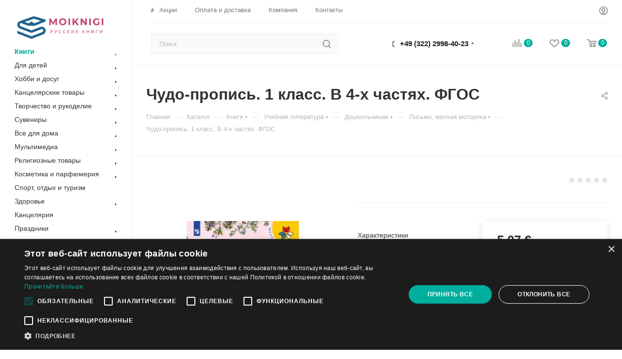

--- FILE ---
content_type: text/html; charset=UTF-8
request_url: https://moiknigi.at/catalog/knigi/uchebnaya-literatura/doshkolnikam/pismo-melkaya-motorika/chudo-propis-1-klass-v-4-kh-chastyakh-fgos-716725/
body_size: 86962
content:
<!DOCTYPE html>
<html xmlns="http://www.w3.org/1999/xhtml" xml:lang="ru" lang="ru"  >
<head>
<!-- Google Tag Manager -->
<script>(function(w,d,s,l,i){w[l]=w[l]||[];w[l].push({'gtm.start':
new Date().getTime(),event:'gtm.js'});var f=d.getElementsByTagName(s)[0],
j=d.createElement(s),dl=l!='dataLayer'?'&l='+l:'';j.async=true;j.src=
'https://www.googletagmanager.com/gtm.js?id='+i+dl;f.parentNode.insertBefore(j,f);
})(window,document,'script','dataLayer','GTM-MW7RL7D');</script>
<!-- End Google Tag Manager -->
	<title>Чудо-пропись. 1 класс. В 4-х частях. ФГОС — купить книги на русском языке в Латвии на RusBooks.lv</title>
	<meta name="viewport" content="initial-scale=1.0, width=device-width" />
	<meta name="HandheldFriendly" content="true" />
	<meta name="yes" content="yes" />
	<meta name="apple-mobile-web-app-status-bar-style" content="black" />
	<meta name="SKYPE_TOOLBAR" content="SKYPE_TOOLBAR_PARSER_COMPATIBLE" />
	<meta http-equiv="Content-Type" content="text/html; charset=UTF-8" />
<meta name="keywords" content="интернет-магазин, заказать, купить" />
<meta name="description" content="Чудо-пропись. 1 класс. В 4-х частях. ФГОС. Автор - Илюхина Вера Алексеевна, ISBN - 978-5-09-073162-1, Год издания - 2020. Отзывы, рецензии. Письмо, мелкая моторика на русском языке в Латвии. " />
<link href="/bitrix/js/main/core/css/core.min.css?16406931162854" rel="stylesheet" />

<link href="/bitrix/js/ui/fonts/opensans/ui.font.opensans.min.css?16406931171861"  rel="stylesheet" />
<link href="/bitrix/js/main/popup/dist/main.popup.bundle.min.css?164069311723459"  rel="stylesheet" />
<link href="/bitrix/cache/css/s1/aspro_max/page_0600987f06e580dcd41c0f0ab3b8b257/page_0600987f06e580dcd41c0f0ab3b8b257_v1.css?170861545549181"  rel="stylesheet" />
<link href="/bitrix/cache/css/s1/aspro_max/default_7afd77ca710def54d946c340ad63a0c8/default_7afd77ca710def54d946c340ad63a0c8_v1.css?170861545555716"  rel="stylesheet" />
<link href="/bitrix/panel/main/popup.min.css?164069312620704"  rel="stylesheet" />
<link href="/bitrix/cache/css/s1/aspro_max/template_3794bb05f7e0439f1f2db40aa12ad8eb/template_3794bb05f7e0439f1f2db40aa12ad8eb_v1.css?17086192331290035"  data-template-style="true" rel="stylesheet" />
<script>if(!window.BX)window.BX={};if(!window.BX.message)window.BX.message=function(mess){if(typeof mess==='object'){for(let i in mess) {BX.message[i]=mess[i];} return true;}};</script>
<script>(window.BX||top.BX).message({'JS_CORE_LOADING':'Загрузка...','JS_CORE_NO_DATA':'- Нет данных -','JS_CORE_WINDOW_CLOSE':'Закрыть','JS_CORE_WINDOW_EXPAND':'Развернуть','JS_CORE_WINDOW_NARROW':'Свернуть в окно','JS_CORE_WINDOW_SAVE':'Сохранить','JS_CORE_WINDOW_CANCEL':'Отменить','JS_CORE_WINDOW_CONTINUE':'Продолжить','JS_CORE_H':'ч','JS_CORE_M':'м','JS_CORE_S':'с','JSADM_AI_HIDE_EXTRA':'Скрыть лишние','JSADM_AI_ALL_NOTIF':'Показать все','JSADM_AUTH_REQ':'Требуется авторизация!','JS_CORE_WINDOW_AUTH':'Войти','JS_CORE_IMAGE_FULL':'Полный размер'});</script>
<script src="/bitrix/js/main/core/core.min.js?1640693116252095"></script>
<script>BX.setJSList(['/bitrix/js/main/core/core_ajax.js','/bitrix/js/main/core/core_promise.js','/bitrix/js/main/polyfill/promise/js/promise.js','/bitrix/js/main/loadext/loadext.js','/bitrix/js/main/loadext/extension.js','/bitrix/js/main/polyfill/promise/js/promise.js','/bitrix/js/main/polyfill/find/js/find.js','/bitrix/js/main/polyfill/includes/js/includes.js','/bitrix/js/main/polyfill/matches/js/matches.js','/bitrix/js/ui/polyfill/closest/js/closest.js','/bitrix/js/main/polyfill/fill/main.polyfill.fill.js','/bitrix/js/main/polyfill/find/js/find.js','/bitrix/js/main/polyfill/matches/js/matches.js','/bitrix/js/main/polyfill/core/dist/polyfill.bundle.js','/bitrix/js/main/core/core.js','/bitrix/js/main/polyfill/intersectionobserver/js/intersectionobserver.js','/bitrix/js/main/lazyload/dist/lazyload.bundle.js','/bitrix/js/main/polyfill/core/dist/polyfill.bundle.js','/bitrix/js/main/parambag/dist/parambag.bundle.js']);
BX.setCSSList(['/bitrix/js/main/core/css/core.css','/bitrix/js/main/lazyload/dist/lazyload.bundle.css','/bitrix/js/main/parambag/dist/parambag.bundle.css']);</script>
<script>(window.BX||top.BX).message({'LANGUAGE_ID':'ru','FORMAT_DATE':'DD.MM.YYYY','FORMAT_DATETIME':'DD.MM.YYYY HH:MI:SS','COOKIE_PREFIX':'BITRIX_SM','SERVER_TZ_OFFSET':'3600','SITE_ID':'s1','SITE_DIR':'/','USER_ID':'','SERVER_TIME':'1768706529','USER_TZ_OFFSET':'0','USER_TZ_AUTO':'Y','bitrix_sessid':'a55067fe0f9bb7c3aaf25b39f7c0f914'});</script>

<script  src="/bitrix/cache/js/s1/aspro_max/kernel_main/kernel_main_v1.js?1708521250163791"></script>
<script  src="/bitrix/cache/js/s1/aspro_max/kernel_main_polyfill_customevent/kernel_main_polyfill_customevent_v1.js?17085212511051"></script>
<script src="/bitrix/js/ui/dexie/dist/dexie.bitrix.bundle.min.js?164069311760291"></script>
<script src="/bitrix/js/main/core/core_ls.min.js?16406931167365"></script>
<script src="/bitrix/js/main/core/core_frame_cache.min.js?164069311610532"></script>
<script src="/bitrix/js/main/ajax.min.js?164069311722194"></script>
<script src="/bitrix/js/main/popup/dist/main.popup.bundle.min.js?164069311758041"></script>
<script src="/bitrix/js/main/rating.js?164069311716427"></script>
<script src="/bitrix/js/currency/core_currency.min.js?16406931161854"></script>
<script>BX.setJSList(['/bitrix/js/main/core/core_fx.js','/bitrix/js/main/session.js','/bitrix/js/main/pageobject/pageobject.js','/bitrix/js/main/core/core_window.js','/bitrix/js/main/date/main.date.js','/bitrix/js/main/core/core_date.js','/bitrix/js/main/utils.js','/bitrix/js/main/polyfill/customevent/main.polyfill.customevent.js','/local/templates/aspro_max/components/bitrix/catalog/main/script.js','/local/templates/aspro_max/components/bitrix/catalog.element/main3/script.js','/local/templates/aspro_max/components/bitrix/sale.prediction.product.detail/main/script.js','/local/templates/aspro_max/components/bitrix/sale.gift.product/main/script.js','/local/templates/aspro_max/components/bitrix/sale.gift.main.products/main/script.js','/local/templates/aspro_max/components/bitrix/catalog.bigdata.products/main/script.js','/local/templates/aspro_max/js/jquery.history.js','/local/templates/aspro_max/js/observer.js','/local/templates/aspro_max/js/lazysizes.min.js','/local/templates/aspro_max/js/ls.unveilhooks.min.js','/local/templates/aspro_max/js/jquery.actual.min.js','/local/templates/aspro_max/js/jqModal.js','/local/templates/aspro_max/vendor/js/bootstrap.js','/local/templates/aspro_max/vendor/js/jquery.appear.js','/local/templates/aspro_max/vendor/js/ripple.js','/local/templates/aspro_max/vendor/js/velocity/velocity.js','/local/templates/aspro_max/vendor/js/velocity/velocity.ui.js','/local/templates/aspro_max/js/browser.js','/local/templates/aspro_max/js/jquery.fancybox.js','/local/templates/aspro_max/js/jquery.flexslider.js','/local/templates/aspro_max/js/jquery.uniform.min.js','/local/templates/aspro_max/vendor/js/carousel/owl/owl.carousel.js','/local/templates/aspro_max/vendor/js/moment.min.js','/local/templates/aspro_max/vendor/js/sticky-sidebar.js','/local/templates/aspro_max/js/jquery.validate.min.js','/local/templates/aspro_max/js/aspro_animate_open_fancy.js','/local/templates/aspro_max/js/jquery.inputmask.bundle.min.js','/local/templates/aspro_max/js/jquery.easing.1.3.js','/local/templates/aspro_max/js/equalize.min.js','/local/templates/aspro_max/js/jquery.alphanumeric.js','/local/templates/aspro_max/js/jquery.cookie.js','/local/templates/aspro_max/js/jquery.plugin.min.js','/local/templates/aspro_max/js/jquery.countdown.min.js','/local/templates/aspro_max/js/jquery.countdown-ru.js','/local/templates/aspro_max/js/jquery.ikSelect.js','/local/templates/aspro_max/js/jquery.mobile.custom.touch.min.js','/local/templates/aspro_max/js/jquery.dotdotdot.js','/local/templates/aspro_max/js/rating_likes.js','/local/templates/aspro_max/js/mobile.js','/local/templates/aspro_max/js/jquery.mousewheel.min.js','/local/templates/aspro_max/js/jquery.mCustomScrollbar.js','/local/templates/aspro_max/js/scrollTabs.js','/local/templates/aspro_max/js/main.js','/local/templates/aspro_max/js/blocks/blocks.js','/local/templates/aspro_max/js/slick.min.js','/local/templates/aspro_max/js/script.js','/bitrix/components/bitrix/search.title/script.js','/local/templates/aspro_max/components/bitrix/search.title/mega_menu/script.js','/local/templates/aspro_max/components/bitrix/menu/menu_in_burger/script.js','/local/templates/aspro_max/components/bitrix/search.title/corp/script.js','/local/templates/aspro_max/components/bitrix/menu/left_catalog/script.js','/bitrix/components/aspro/marketing.popup.max/templates/.default/script.js','/local/templates/aspro_max/components/bitrix/search.title/fixed/script.js','/local/templates/aspro_max/js/custom.js','/local/templates/aspro_max/components/bitrix/catalog.comments/catalog/script.js','/local/templates/aspro_max/components/bitrix/subscribe.edit/footer/script.js']);</script>
<script>BX.setCSSList(['/local/templates/aspro_max/components/bitrix/catalog/main/style.css','/local/templates/aspro_max/components/bitrix/sale.gift.main.products/main/style.css','/local/templates/aspro_max/vendor/css/bootstrap.css','/local/templates/aspro_max/css/jquery.fancybox.css','/local/templates/aspro_max/vendor/css/carousel/owl/owl.carousel.css','/local/templates/aspro_max/vendor/css/carousel/owl/owl.theme.default.css','/local/templates/aspro_max/css/styles.css','/local/templates/aspro_max/css/blocks/blocks.css','/local/templates/aspro_max/css/blocks/common.blocks/counter-state/counter-state.css','/local/templates/aspro_max/css/banners.css','/local/templates/aspro_max/css/menu.css','/local/templates/aspro_max/css/catalog.css','/local/templates/aspro_max/css/animation/animation_ext.css','/local/templates/aspro_max/css/jquery.mCustomScrollbar.min.css','/local/templates/aspro_max/vendor/css/ripple.css','/local/templates/aspro_max/css/left_block_main_page.css','/local/templates/aspro_max/css/stores.css','/local/templates/aspro_max/css/yandex_map.css','/local/templates/aspro_max/css/header_fixed.css','/local/templates/aspro_max/ajax/ajax.css','/local/templates/aspro_max/css/slick.css','/local/templates/aspro_max/css/slick-theme.css','/local/templates/aspro_max/css/style.css','/local/templates/aspro_max/components/bitrix/search.title/corp/style.css','/local/templates/aspro_max/components/bitrix/menu/left_catalog/style.css','/local/templates/aspro_max/components/bitrix/breadcrumb/main/style.css','/local/templates/aspro_max/css/footer.css','/bitrix/components/aspro/marketing.popup.max/templates/.default/style.css','/local/templates/aspro_max/css/header28.css','/local/templates/aspro_max/styles.css','/local/templates/aspro_max/template_styles.css','/local/templates/aspro_max/css/header.css','/local/templates/aspro_max/css/media.css','/local/templates/aspro_max/vendor/fonts/font-awesome/css/font-awesome.min.css','/local/templates/aspro_max/css/print.css','/local/templates/aspro_max/css/h1-bold.css','/local/templates/aspro_max/css/round-elements.css','/local/templates/aspro_max/themes/9/theme.css','/local/templates/aspro_max/bg_color/light/bgcolors.css','/local/templates/aspro_max/css/widths/width-3.css','/local/templates/aspro_max/css/fonts/font-10.css','/local/templates/aspro_max/css/custom.css','/local/templates/aspro_max/components/bitrix/catalog.comments/catalog/style.css','/bitrix/components/bitrix/blog/templates/.default/style.css','/bitrix/components/bitrix/blog/templates/.default/themes/green/style.css','/bitrix/components/bitrix/rating.vote/templates/like/popup.css','/bitrix/components/bitrix/rating.vote/templates/standart_text/style.css']);</script>
<script>
					(function () {
						"use strict";
						var counter = function ()
						{
							var cookie = (function (name) {
								var parts = ("; " + document.cookie).split("; " + name + "=");
								if (parts.length == 2) {
									try {return JSON.parse(decodeURIComponent(parts.pop().split(";").shift()));}
									catch (e) {}
								}
							})("BITRIX_CONVERSION_CONTEXT_s1");
							if (cookie && cookie.EXPIRE >= BX.message("SERVER_TIME"))
								return;
							var request = new XMLHttpRequest();
							request.open("POST", "/bitrix/tools/conversion/ajax_counter.php", true);
							request.setRequestHeader("Content-type", "application/x-www-form-urlencoded");
							request.send(
								"SITE_ID="+encodeURIComponent("s1")+
								"&sessid="+encodeURIComponent(BX.bitrix_sessid())+
								"&HTTP_REFERER="+encodeURIComponent(document.referrer)
							);
						};
						if (window.frameRequestStart === true)
							BX.addCustomEvent("onFrameDataReceived", counter);
						else
							BX.ready(counter);
					})();
				</script>
<script>BX.message({'PHONE':'Телефон','FAST_VIEW':'Быстрый просмотр','TABLES_SIZE_TITLE':'Подбор размера','SOCIAL':'Социальные сети','DESCRIPTION':'Описание магазина','ITEMS':'Товары','LOGO':'Логотип','REGISTER_INCLUDE_AREA':'Текст о регистрации','AUTH_INCLUDE_AREA':'Текст об авторизации','FRONT_IMG':'Изображение компании','EMPTY_CART':'пуста','CATALOG_VIEW_MORE':'... Показать все','CATALOG_VIEW_LESS':'... Свернуть','JS_REQUIRED':'Заполните это поле','JS_FORMAT':'Неверный формат','JS_FILE_EXT':'Недопустимое расширение файла','JS_PASSWORD_COPY':'Пароли не совпадают','JS_PASSWORD_LENGTH':'Минимум 6 символов','JS_ERROR':'Неверно заполнено поле','JS_FILE_SIZE':'Максимальный размер 5мб','JS_FILE_BUTTON_NAME':'Выберите файл','JS_FILE_DEFAULT':'Прикрепите файл','JS_DATE':'Некорректная дата','JS_DATETIME':'Некорректная дата/время','JS_REQUIRED_LICENSES':'Согласитесь с условиями','LICENSE_PROP':'Согласие на обработку персональных данных','LOGIN_LEN':'Введите минимум {0} символа','FANCY_CLOSE':'Закрыть','FANCY_NEXT':'Следующий','FANCY_PREV':'Предыдущий','TOP_AUTH_REGISTER':'Регистрация','CALLBACK':'Заказать звонок','ASK':'Задать вопрос','REVIEW':'Оставить отзыв','S_CALLBACK':'Заказать звонок','UNTIL_AKC':'До конца акции','TITLE_QUANTITY_BLOCK':'Остаток','TITLE_QUANTITY':'шт','TOTAL_SUMM_ITEM':'Общая стоимость ','SUBSCRIBE_SUCCESS':'Вы успешно подписались','RECAPTCHA_TEXT':'Подтвердите, что вы не робот','JS_RECAPTCHA_ERROR':'Пройдите проверку','COUNTDOWN_SEC':'сек','COUNTDOWN_MIN':'мин','COUNTDOWN_HOUR':'час','COUNTDOWN_DAY0':'дн','COUNTDOWN_DAY1':'дн','COUNTDOWN_DAY2':'дн','COUNTDOWN_WEAK0':'Недель','COUNTDOWN_WEAK1':'Неделя','COUNTDOWN_WEAK2':'Недели','COUNTDOWN_MONTH0':'Месяцев','COUNTDOWN_MONTH1':'Месяц','COUNTDOWN_MONTH2':'Месяца','COUNTDOWN_YEAR0':'Лет','COUNTDOWN_YEAR1':'Год','COUNTDOWN_YEAR2':'Года','COUNTDOWN_COMPACT_SEC':'с','COUNTDOWN_COMPACT_MIN':'м','COUNTDOWN_COMPACT_HOUR':'ч','COUNTDOWN_COMPACT_DAY':'д','COUNTDOWN_COMPACT_WEAK':'н','COUNTDOWN_COMPACT_MONTH':'м','COUNTDOWN_COMPACT_YEAR0':'л','COUNTDOWN_COMPACT_YEAR1':'г','CATALOG_PARTIAL_BASKET_PROPERTIES_ERROR':'Заполнены не все свойства у добавляемого товара','CATALOG_EMPTY_BASKET_PROPERTIES_ERROR':'Выберите свойства товара, добавляемые в корзину в параметрах компонента','CATALOG_ELEMENT_NOT_FOUND':'Элемент не найден','ERROR_ADD2BASKET':'Ошибка добавления товара в корзину','CATALOG_SUCCESSFUL_ADD_TO_BASKET':'Успешное добавление товара в корзину','ERROR_BASKET_TITLE':'Ошибка корзины','ERROR_BASKET_PROP_TITLE':'Выберите свойства, добавляемые в корзину','ERROR_BASKET_BUTTON':'Выбрать','BASKET_TOP':'Корзина в шапке','ERROR_ADD_DELAY_ITEM':'Ошибка отложенной корзины','VIEWED_TITLE':'Ранее вы смотрели','VIEWED_BEFORE':'Ранее вы смотрели','BEST_TITLE':'Лучшие предложения','CT_BST_SEARCH_BUTTON':'Поиск','CT_BST_SEARCH2_BUTTON':'Найти','BASKET_PRINT_BUTTON':'Распечатать','BASKET_CLEAR_ALL_BUTTON':'Очистить','BASKET_QUICK_ORDER_BUTTON':'Быстрый заказ','BASKET_CONTINUE_BUTTON':'Продолжить покупки','BASKET_ORDER_BUTTON':'Оформить заказ','SHARE_BUTTON':'Поделиться','BASKET_CHANGE_TITLE':'Ваш заказ','BASKET_CHANGE_LINK':'Изменить','MORE_INFO_SKU':'Купить','FROM':'от','BEFORE':'до','TITLE_BLOCK_VIEWED_NAME':'Ранее вы смотрели','T_BASKET':'Корзина','FILTER_EXPAND_VALUES':'Показать все','FILTER_HIDE_VALUES':'Свернуть','FULL_ORDER':'Полный заказ','CUSTOM_COLOR_CHOOSE':'Выбрать','CUSTOM_COLOR_CANCEL':'Отмена','S_MOBILE_MENU':'Меню','MAX_T_MENU_BACK':'Назад','MAX_T_MENU_CALLBACK':'Обратная связь','MAX_T_MENU_CONTACTS_TITLE':'Будьте на связи','SEARCH_TITLE':'Поиск','SOCIAL_TITLE':'Оставайтесь на связи','HEADER_SCHEDULE':'Время работы','SEO_TEXT':'SEO описание','COMPANY_IMG':'Картинка компании','COMPANY_TEXT':'Описание компании','CONFIG_SAVE_SUCCESS':'Настройки сохранены','CONFIG_SAVE_FAIL':'Ошибка сохранения настроек','ITEM_ECONOMY':'Экономия','ITEM_ARTICLE':'Артикул: ','JS_FORMAT_ORDER':'имеет неверный формат','JS_BASKET_COUNT_TITLE':'В корзине товаров на SUMM','POPUP_VIDEO':'Видео','POPUP_GIFT_TEXT':'Нашли что-то особенное? Намекните другу о подарке!','ORDER_FIO_LABEL':'Ф.И.О.','ORDER_PHONE_LABEL':'Телефон','ORDER_REGISTER_BUTTON':'Регистрация','PRICES_TYPE':'Варианты цен','FILTER_HELPER_VALUES':' знач.','SHOW_MORE_SCU_MAIN':'Еще #COUNT#','SHOW_MORE_SCU_1':'предложение','SHOW_MORE_SCU_2':'предложения','SHOW_MORE_SCU_3':'предложений'})</script>
<link href="/bitrix/templates/aspro_max/css/fonts.css" rel="stylesheet">
<script>window.lazySizesConfig = window.lazySizesConfig || {};lazySizesConfig.loadMode = 2;lazySizesConfig.expand = 100;lazySizesConfig.expFactor = 1;lazySizesConfig.hFac = 0.1;window.lazySizesConfig.lazyClass = "lazy";</script>
					<script data-skip-moving="true" src="/bitrix/js/aspro.max/jquery-2.1.3.min.js"></script>
					<script data-skip-moving="true" src="/local/templates/aspro_max/js/speed.min.js?=1614351914"></script>
<link rel="apple-touch-icon" sizes="180x180" href="/upload/CMax/9a8/9a8dcf2e3b77522b5d51603c1192e547.png" />
<meta property="og:description" content="Прописи созданы по оригинальной методике, имеющей прочную теоретическую основу и прошедшей апробацию в российских школах. Их отличительной особенностью" />
<meta property="og:image" content="https://moiknigi.at/upload/iblock/554/55415a71c20a797f617ef69cc037f8e3.jpg" />
<link rel="image_src" href="https://moiknigi.at/upload/iblock/554/55415a71c20a797f617ef69cc037f8e3.jpg"  />
<meta property="og:title" content="Чудо-пропись. 1 класс. В 4-х частях. ФГОС — купить книги на русском языке в Латвии на RusBooks.lv" />
<meta property="og:type" content="website" />
<meta property="og:url" content="https://moiknigi.at/catalog/knigi/uchebnaya-literatura/doshkolnikam/pismo-melkaya-motorika/chudo-propis-1-klass-v-4-kh-chastyakh-fgos-716725/" />

<script  src="/bitrix/cache/js/s1/aspro_max/template_63b03888fc42b1ea1ce44bf533a12491/template_63b03888fc42b1ea1ce44bf533a12491_v1.js?1708524889911543"></script>
<script  src="/bitrix/cache/js/s1/aspro_max/page_6173929d98ed66082cf4b9d778538582/page_6173929d98ed66082cf4b9d778538582_v1.js?1708615455177370"></script>
<script  src="/bitrix/cache/js/s1/aspro_max/default_16befc3777512272cb47f0c7a529a0e4/default_16befc3777512272cb47f0c7a529a0e4_v1.js?17086154556043"></script>
<script  src="/bitrix/cache/js/s1/aspro_max/default_404a389e4bc28c97ffe45134c197243f/default_404a389e4bc28c97ffe45134c197243f_v1.js?1708521285472"></script>
<script>var _ba = _ba || []; _ba.push(["aid", "de7b548637d21ac67d1734105fe23c53"]); _ba.push(["host", "moiknigi.at"]); _ba.push(["ad[ct][item]", "[base64]"]);_ba.push(["ad[ct][user_id]", function(){return BX.message("USER_ID") ? BX.message("USER_ID") : 0;}]);_ba.push(["ad[ct][recommendation]", function() {var rcmId = "";var cookieValue = BX.getCookie("BITRIX_SM_RCM_PRODUCT_LOG");var productId = 563505;var cItems = [];var cItem;if (cookieValue){cItems = cookieValue.split(".");}var i = cItems.length;while (i--){cItem = cItems[i].split("-");if (cItem[0] == productId){rcmId = cItem[1];break;}}return rcmId;}]);_ba.push(["ad[ct][v]", "2"]);(function() {var ba = document.createElement("script"); ba.type = "text/javascript"; ba.async = true;ba.src = (document.location.protocol == "https:" ? "https://" : "http://") + "bitrix.info/ba.js";var s = document.getElementsByTagName("script")[0];s.parentNode.insertBefore(ba, s);})();</script>

<!-- Facebook Pixel Code -->
<script>
!function(f,b,e,v,n,t,s)
{if(f.fbq)return;n=f.fbq=function(){n.callMethod?
n.callMethod.apply(n,arguments):n.queue.push(arguments)};
if(!f._fbq)f._fbq=n;n.push=n;n.loaded=!0;n.version='2.0';
n.queue=[];t=b.createElement(e);t.async=!0;
t.src=v;s=b.getElementsByTagName(e)[0];
s.parentNode.insertBefore(t,s)}(window, document,'script',
'https://connect.facebook.net/en_US/fbevents.js');
fbq('init', '363183035023116');
fbq('track', 'PageView');
</script>
<noscript><img data-lazyload class="lazy" height="1" width="1" style="display:none"
src="[data-uri]" data-src="https://www.facebook.com/tr?id=363183035023116&ev=PageView&noscript=1"
/></noscript>
<!-- End Facebook Pixel Code -->
	<script src="//code.jivo.ru/widget/cTQcH5jYwQ" async></script>
</head>
<body class=" site_s1  sticky_menu fill_bg_n catalog-delayed-btn-" id="main" data-site="/">
<!-- Google Tag Manager (noscript) -->
<noscript><iframe src="https://www.googletagmanager.com/ns.html?id=GTM-MW7RL7D"
height="0" width="0" style="display:none;visibility:hidden"></iframe></noscript>
<!-- End Google Tag Manager (noscript) -->
	
	<div id="panel"></div>
	
				<!--'start_frame_cache_basketitems-component-block'-->												<div id="ajax_basket"></div>
					<!--'end_frame_cache_basketitems-component-block'-->						<div class="cd-modal-bg"></div>
		<script data-skip-moving="true">
			var solutionName = 'arMaxOptions';
		</script>
		<script src="/local/templates/aspro_max/js/setTheme.php?site_id=s1&site_dir=/" data-skip-moving="true"></script>
		<script>
		window.onload=function(){
			window.basketJSParams = window.basketJSParams || [];
							window.dataLayer = window.dataLayer || [];
					}
		BX.message({'MIN_ORDER_PRICE_TEXT':'<b>Минимальная сумма заказа #PRICE#<\/b><br/>Пожалуйста, добавьте еще товаров в корзину','LICENSES_TEXT':'Я согласен на <a href=\"/include/licenses_detail.php\" target=\"_blank\">обработку персональных данных<\/a>'});
		arAsproOptions.PAGES.FRONT_PAGE = window[solutionName].PAGES.FRONT_PAGE = "";
		arAsproOptions.PAGES.BASKET_PAGE = window[solutionName].PAGES.BASKET_PAGE = "";
		arAsproOptions.PAGES.ORDER_PAGE = window[solutionName].PAGES.ORDER_PAGE = "";
		arAsproOptions.PAGES.PERSONAL_PAGE = window[solutionName].PAGES.PERSONAL_PAGE = "";
		arAsproOptions.PAGES.CATALOG_PAGE = window[solutionName].PAGES.CATALOG_PAGE = "1";
		</script>
		<div class="wrapper1  header_bgcolored long_header2 wides_menu smalls big_header sticky_menu catalog_page basket_normal basket_fill_WHITE side_LEFT block_side_NORMAL catalog_icons_N banner_auto with_fast_view mheader-v1 header-v28 header-font-lower_N regions_N title_position_LEFT fill_ footer-v3 front-vindex1 mfixed_Y mfixed_view_always title-v3 lazy_Y with_phones compact-catalog dark-hover-overlay normal-catalog-img landing-normal big-banners-mobile-normal bottom-icons-panel-N compact-breadcrumbs-N catalog-delayed-btn-Y  ">

<div class="mega_fixed_menu">
	<div class="maxwidth-theme">
		<svg class="svg svg-close" width="14" height="14" viewBox="0 0 14 14">
		  <path data-name="Rounded Rectangle 568 copy 16" d="M1009.4,953l5.32,5.315a0.987,0.987,0,0,1,0,1.4,1,1,0,0,1-1.41,0L1008,954.4l-5.32,5.315a0.991,0.991,0,0,1-1.4-1.4L1006.6,953l-5.32-5.315a0.991,0.991,0,0,1,1.4-1.4l5.32,5.315,5.31-5.315a1,1,0,0,1,1.41,0,0.987,0.987,0,0,1,0,1.4Z" transform="translate(-1001 -946)"></path>
		</svg>
		<i class="svg svg-close mask arrow"></i>
		<div class="row">
			<div class="col-md-9">
				<div class="left_menu_block">
					<div class="logo_block flexbox flexbox--row align-items-normal">
						<div class="logo">
							<a href="/"><img src="/upload/CMax/262/262431f453b628d87818af0ec8d417cf.jpg" alt="MoiKnigi.at" title="MoiKnigi.at" data-src="" /></a>						</div>
						<div class="top-description addr">
													</div>
					</div>
					<div class="search_block">
						<div class="search_wrap">
							<div class="search-block">
												<div class="search-wrapper">
				<div id="title-search_mega_menu">
					<form action="/catalog/" class="search">
						<div class="search-input-div">
							<input class="search-input" id="title-search-input_mega_menu" type="text" name="q" value="" placeholder="Поиск" size="20" maxlength="50" autocomplete="off" />
						</div>
						<div class="search-button-div">
							<button class="btn btn-search" type="submit" name="s" value="Найти"><i class="svg inline  svg-inline-search2" aria-hidden="true" ><svg class="" width="17" height="17" viewBox="0 0 17 17" aria-hidden="true"><path class="cls-1" d="M16.709,16.719a1,1,0,0,1-1.412,0l-3.256-3.287A7.475,7.475,0,1,1,15,7.5a7.433,7.433,0,0,1-1.549,4.518l3.258,3.289A1,1,0,0,1,16.709,16.719ZM7.5,2A5.5,5.5,0,1,0,13,7.5,5.5,5.5,0,0,0,7.5,2Z"></path></svg></i></button>
							<span class="close-block inline-search-hide"><span class="svg svg-close close-icons"></span></span>
						</div>
					</form>
				</div>
			</div>
	<script>
	var jsControl = new JCTitleSearch3({
		//'WAIT_IMAGE': '/bitrix/themes/.default/images/wait.gif',
		'AJAX_PAGE' : '/catalog/knigi/uchebnaya-literatura/doshkolnikam/pismo-melkaya-motorika/chudo-propis-1-klass-v-4-kh-chastyakh-fgos-716725/',
		'CONTAINER_ID': 'title-search_mega_menu',
		'INPUT_ID': 'title-search-input_mega_menu',
		'INPUT_ID_TMP': 'title-search-input_mega_menu',
		'MIN_QUERY_LEN': 2
	});
</script>							</div>
						</div>
					</div>
										<!-- noindex -->

	<div class="burger_menu_wrapper">
		
			<div class="top_link_wrapper">
				<div class="menu-item dropdown catalog wide_menu   active">
					<div class="wrap">
						<a class="dropdown-toggle" href="/catalog/">
							<div class="link-title color-theme-hover">
																	<i class="svg inline  svg-inline-icon_catalog" aria-hidden="true" ><svg xmlns="http://www.w3.org/2000/svg" width="10" height="10" viewBox="0 0 10 10"><path  data-name="Rounded Rectangle 969 copy 7" class="cls-1" d="M644,76a1,1,0,1,1-1,1A1,1,0,0,1,644,76Zm4,0a1,1,0,1,1-1,1A1,1,0,0,1,648,76Zm4,0a1,1,0,1,1-1,1A1,1,0,0,1,652,76Zm-8,4a1,1,0,1,1-1,1A1,1,0,0,1,644,80Zm4,0a1,1,0,1,1-1,1A1,1,0,0,1,648,80Zm4,0a1,1,0,1,1-1,1A1,1,0,0,1,652,80Zm-8,4a1,1,0,1,1-1,1A1,1,0,0,1,644,84Zm4,0a1,1,0,1,1-1,1A1,1,0,0,1,648,84Zm4,0a1,1,0,1,1-1,1A1,1,0,0,1,652,84Z" transform="translate(-643 -76)"/></svg></i>																Каталог							</div>
						</a>
													<span class="tail"></span>
							<div class="burger-dropdown-menu row">
								<div class="menu-wrapper" >
									
																														<div class="col-md-4 dropdown-submenu active has_img">
																						<a href="/catalog/knigi/" class="color-theme-hover" title="Книги">
												<span class="name option-font-bold">Книги</span>
											</a>
																								<div class="burger-dropdown-menu toggle_menu">
																																									<div class="menu-item  dropdown-submenu ">
															<a href="/catalog/knigi/spravochnaya-literatura/" title="Справочная литература">
																<span class="name color-theme-hover">Справочная литература</span>
															</a>
																															<div class="burger-dropdown-menu with_padding">
																																			<div class="menu-item ">
																			<a href="/catalog/knigi/spravochnaya-literatura/obshchestvennye-i-gumanitarnye-nauki/" title="Общественные и гуманитарные науки">
																				<span class="name color-theme-hover">Общественные и гуманитарные науки</span>
																			</a>
																		</div>
																																			<div class="menu-item ">
																			<a href="/catalog/knigi/spravochnaya-literatura/kultura-iskusstvo/" title="Культура, искусство">
																				<span class="name color-theme-hover">Культура, искусство</span>
																			</a>
																		</div>
																																			<div class="menu-item ">
																			<a href="/catalog/knigi/spravochnaya-literatura/tekhnicheskie-nauki-transport/" title="Технические науки. Транспорт">
																				<span class="name color-theme-hover">Технические науки. Транспорт</span>
																			</a>
																		</div>
																																			<div class="menu-item ">
																			<a href="/catalog/knigi/spravochnaya-literatura/dostizhenie-uspekha-v-zhizni/" title="Достижение успеха в жизни">
																				<span class="name color-theme-hover">Достижение успеха в жизни</span>
																			</a>
																		</div>
																																			<div class="menu-item ">
																			<a href="/catalog/knigi/spravochnaya-literatura/obshchie-spravochniki/" title="Общие справочники">
																				<span class="name color-theme-hover">Общие справочники</span>
																			</a>
																		</div>
																																			<div class="menu-item ">
																			<a href="/catalog/knigi/spravochnaya-literatura/kharakter-i-temperament/" title="Характер и темперамент">
																				<span class="name color-theme-hover">Характер и темперамент</span>
																			</a>
																		</div>
																																			<div class="menu-item ">
																			<a href="/catalog/knigi/spravochnaya-literatura/psikhicheskie-protsessy/" title="Психические процессы">
																				<span class="name color-theme-hover">Психические процессы</span>
																			</a>
																		</div>
																																			<div class="menu-item ">
																			<a href="/catalog/knigi/spravochnaya-literatura/estestvennye-nauki/" title="Естественные науки">
																				<span class="name color-theme-hover">Естественные науки</span>
																			</a>
																		</div>
																																			<div class="menu-item ">
																			<a href="/catalog/knigi/spravochnaya-literatura/psikhologicheskiy-trening/" title="Психологический тренинг">
																				<span class="name color-theme-hover">Психологический тренинг</span>
																			</a>
																		</div>
																																			<div class="menu-item ">
																			<a href="/catalog/knigi/spravochnaya-literatura/veterinariya-zhivotnovodstvo-selskoe-khozyaystvo/" title="Ветеринария. Животноводство. Сельское хозяйство">
																				<span class="name color-theme-hover">Ветеринария. Животноводство. Сельское хозяйство</span>
																			</a>
																		</div>
																																			<div class="menu-item ">
																			<a href="/catalog/knigi/spravochnaya-literatura/russkie-filosofy/" title="Русские философы">
																				<span class="name color-theme-hover">Русские философы</span>
																			</a>
																		</div>
																																			<div class="menu-item ">
																			<a href="/catalog/knigi/spravochnaya-literatura/obshchie-raboty-po-psikhoterapii/" title="Общие работы по психотерапии">
																				<span class="name color-theme-hover">Общие работы по психотерапии</span>
																			</a>
																		</div>
																																			<div class="menu-item ">
																			<a href="/catalog/knigi/spravochnaya-literatura/sposobnosti-i-odarennost/" title="Способности и одаренность">
																				<span class="name color-theme-hover">Способности и одаренность</span>
																			</a>
																		</div>
																																			<div class="menu-item ">
																			<a href="/catalog/knigi/spravochnaya-literatura/detskaya-psikhologiya/" title="Детская психология">
																				<span class="name color-theme-hover">Детская психология</span>
																			</a>
																		</div>
																																			<div class="menu-item ">
																			<a href="/catalog/knigi/spravochnaya-literatura/zarubezhnye-filosofy/" title="Зарубежные философы">
																				<span class="name color-theme-hover">Зарубежные философы</span>
																			</a>
																		</div>
																																			<div class="menu-item ">
																			<a href="/catalog/knigi/spravochnaya-literatura/folklor/" title="Фольклор">
																				<span class="name color-theme-hover">Фольклор</span>
																			</a>
																		</div>
																																			<div class="menu-item ">
																			<a href="/catalog/knigi/spravochnaya-literatura/obshchie-voprosy-matematiki/" title="Общие вопросы математики">
																				<span class="name color-theme-hover">Общие вопросы математики</span>
																			</a>
																		</div>
																																			<div class="menu-item ">
																			<a href="/catalog/knigi/spravochnaya-literatura/psikhologiya-upravleniya/" title="Психология управления">
																				<span class="name color-theme-hover">Психология управления</span>
																			</a>
																		</div>
																																			<div class="menu-item ">
																			<a href="/catalog/knigi/spravochnaya-literatura/drugie-terapii/" title="Другие терапии">
																				<span class="name color-theme-hover">Другие терапии</span>
																			</a>
																		</div>
																																			<div class="menu-item ">
																			<a href="/catalog/knigi/spravochnaya-literatura/dostizhenie-finansovogo-blagopoluchiya/" title="Достижение финансового благополучия">
																				<span class="name color-theme-hover">Достижение финансового благополучия</span>
																			</a>
																		</div>
																																			<div class="menu-item ">
																			<a href="/catalog/knigi/spravochnaya-literatura/psikhodiagnostika/" title="Психодиагностика">
																				<span class="name color-theme-hover">Психодиагностика</span>
																			</a>
																		</div>
																																			<div class="menu-item ">
																			<a href="/catalog/knigi/spravochnaya-literatura/nauka-istoriya-nauki/" title="Наука. История науки">
																				<span class="name color-theme-hover">Наука. История науки</span>
																			</a>
																		</div>
																																			<div class="menu-item ">
																			<a href="/catalog/knigi/spravochnaya-literatura/diskretnyy-analiz-matematika/" title="Дискретный анализ (математика)">
																				<span class="name color-theme-hover">Дискретный анализ (математика)</span>
																			</a>
																		</div>
																																			<div class="menu-item ">
																			<a href="/catalog/knigi/spravochnaya-literatura/uprazhneniya-po-razvitiyu-i-korrektsii-rechi/" title="Упражнения по развитию и коррекции речи">
																				<span class="name color-theme-hover">Упражнения по развитию и коррекции речи</span>
																			</a>
																		</div>
																																			<div class="menu-item ">
																			<a href="/catalog/knigi/spravochnaya-literatura/filosofy-vostoka-konfutsiy-lao-tszy-i-dr-/" title="Философы Востока (Конфуций, Лао-Цзы и др.)">
																				<span class="name color-theme-hover">Философы Востока (Конфуций, Лао-Цзы и др.)</span>
																			</a>
																		</div>
																																			<div class="menu-item ">
																			<a href="/catalog/knigi/spravochnaya-literatura/psikhologicheskaya-praktika/" title="Психологическая практика">
																				<span class="name color-theme-hover">Психологическая практика</span>
																			</a>
																		</div>
																																			<div class="menu-item ">
																			<a href="/catalog/knigi/spravochnaya-literatura/psikhologiya-obshcheniya-mezhlichnostnye-kommunikatsii/" title="Психология общения. Межличностные коммуникации">
																				<span class="name color-theme-hover">Психология общения. Межличностные коммуникации</span>
																			</a>
																		</div>
																																			<div class="menu-item ">
																			<a href="/catalog/knigi/spravochnaya-literatura/sotsionika/" title="Соционика">
																				<span class="name color-theme-hover">Соционика</span>
																			</a>
																		</div>
																																			<div class="menu-item ">
																			<a href="/catalog/knigi/spravochnaya-literatura/izbrannye-trudy-i-rechi/" title="Избранные труды и речи">
																				<span class="name color-theme-hover">Избранные труды и речи</span>
																			</a>
																		</div>
																																			<div class="menu-item ">
																			<a href="/catalog/knigi/spravochnaya-literatura/antichnye-filosofy-platon-aristotel-i-dr-/" title="Античные философы (Платон, Аристотель и др.)">
																				<span class="name color-theme-hover">Античные философы (Платон, Аристотель и др.)</span>
																			</a>
																		</div>
																																			<div class="menu-item ">
																			<a href="/catalog/knigi/spravochnaya-literatura/antologiya-filosofskoy-mysli/" title="Антология философской мысли">
																				<span class="name color-theme-hover">Антология философской мысли</span>
																			</a>
																		</div>
																																			<div class="menu-item ">
																			<a href="/catalog/knigi/spravochnaya-literatura/psikhologicheskaya-konsultatsiya/" title="Психологическая консультация">
																				<span class="name color-theme-hover">Психологическая консультация</span>
																			</a>
																		</div>
																																			<div class="menu-item ">
																			<a href="/catalog/knigi/spravochnaya-literatura/osnovy-psikhologii/" title="Основы психологии">
																				<span class="name color-theme-hover">Основы психологии</span>
																			</a>
																		</div>
																																			<div class="menu-item ">
																			<a href="/catalog/knigi/spravochnaya-literatura/obshchie-raboty-po-fizike/" title="Общие работы по физике">
																				<span class="name color-theme-hover">Общие работы по физике</span>
																			</a>
																		</div>
																																			<div class="menu-item ">
																			<a href="/catalog/knigi/spravochnaya-literatura/istoriya-matematiki/" title="История математики">
																				<span class="name color-theme-hover">История математики</span>
																			</a>
																		</div>
																																			<div class="menu-item ">
																			<a href="/catalog/knigi/spravochnaya-literatura/didakticheskiy-material-dlya-logopedov/" title="Дидактический материал для логопедов">
																				<span class="name color-theme-hover">Дидактический материал для логопедов</span>
																			</a>
																		</div>
																																			<div class="menu-item ">
																			<a href="/catalog/knigi/spravochnaya-literatura/teoriya-veroyatnostey-i-matematicheskaya-statistika/" title="Теория вероятностей и математическая статистика">
																				<span class="name color-theme-hover">Теория вероятностей и математическая статистика</span>
																			</a>
																		</div>
																																			<div class="menu-item ">
																			<a href="/catalog/knigi/spravochnaya-literatura/srednevekovye-filosofy-monten/" title="Средневековые философы. Монтень">
																				<span class="name color-theme-hover">Средневековые философы. Монтень</span>
																			</a>
																		</div>
																																			<div class="menu-item ">
																			<a href="/catalog/knigi/spravochnaya-literatura/teoriya-gosudarstva-i-prava-v-tselom/" title="Теория государства и права в целом">
																				<span class="name color-theme-hover">Теория государства и права в целом</span>
																			</a>
																		</div>
																																			<div class="menu-item ">
																			<a href="/catalog/knigi/spravochnaya-literatura/istoriya-rossiyskogo-gosudarstva-i-prava/" title="История российского государства и права">
																				<span class="name color-theme-hover">История российского государства и права</span>
																			</a>
																		</div>
																																			<div class="menu-item ">
																			<a href="/catalog/knigi/spravochnaya-literatura/dostizhenie-uspekha-v-rabote-i-biznese/" title="Достижение успеха в работе и бизнесе">
																				<span class="name color-theme-hover">Достижение успеха в работе и бизнесе</span>
																			</a>
																		</div>
																																			<div class="menu-item ">
																			<a href="/catalog/knigi/spravochnaya-literatura/istoriya-psikhologii/" title="История психологии">
																				<span class="name color-theme-hover">История психологии</span>
																			</a>
																		</div>
																																			<div class="menu-item ">
																			<a href="/catalog/knigi/spravochnaya-literatura/pravovedenie-osnovy-prava-i-pravovykh-ucheniy/" title="Правоведение. Основы права и правовых учений">
																				<span class="name color-theme-hover">Правоведение. Основы права и правовых учений</span>
																			</a>
																		</div>
																																			<div class="menu-item ">
																			<a href="/catalog/knigi/spravochnaya-literatura/vseobshchaya-istoriya-prava/" title="Всеобщая история права">
																				<span class="name color-theme-hover">Всеобщая история права</span>
																			</a>
																		</div>
																																			<div class="menu-item ">
																			<a href="/catalog/knigi/spravochnaya-literatura/konfliktologiya/" title="Конфликтология">
																				<span class="name color-theme-hover">Конфликтология</span>
																			</a>
																		</div>
																																			<div class="menu-item ">
																			<a href="/catalog/knigi/spravochnaya-literatura/fakty-katastrofy-sensatsii/" title="Факты, катастрофы, сенсации">
																				<span class="name color-theme-hover">Факты, катастрофы, сенсации</span>
																			</a>
																		</div>
																																			<div class="menu-item ">
																			<a href="/catalog/knigi/spravochnaya-literatura/nlp-neyro-lingvisticheskoe-programmirovanie/" title="НЛП (нейро-лингвистическое программирование)">
																				<span class="name color-theme-hover">НЛП (нейро-лингвистическое программирование)</span>
																			</a>
																		</div>
																																			<div class="menu-item ">
																			<a href="/catalog/knigi/spravochnaya-literatura/vysshaya-matematika/" title="Высшая математика">
																				<span class="name color-theme-hover">Высшая математика</span>
																			</a>
																		</div>
																																			<div class="menu-item ">
																			<a href="/catalog/knigi/spravochnaya-literatura/gipnoz-gipnoterapiya/" title="Гипноз. Гипнотерапия">
																				<span class="name color-theme-hover">Гипноз. Гипнотерапия</span>
																			</a>
																		</div>
																																			<div class="menu-item ">
																			<a href="/catalog/knigi/spravochnaya-literatura/mifologiya/" title="Мифология">
																				<span class="name color-theme-hover">Мифология</span>
																			</a>
																		</div>
																																			<div class="menu-item ">
																			<a href="/catalog/knigi/spravochnaya-literatura/podrostkovaya-psikhologiya/" title="Подростковая психология">
																				<span class="name color-theme-hover">Подростковая психология</span>
																			</a>
																		</div>
																																			<div class="menu-item ">
																			<a href="/catalog/knigi/spravochnaya-literatura/gruppovaya-psikhoterapiya/" title="Групповая психотерапия">
																				<span class="name color-theme-hover">Групповая психотерапия</span>
																			</a>
																		</div>
																																			<div class="menu-item ">
																			<a href="/catalog/knigi/spravochnaya-literatura/depressiya-stress/" title="Депрессия. Стресс">
																				<span class="name color-theme-hover">Депрессия. Стресс</span>
																			</a>
																		</div>
																																			<div class="menu-item ">
																			<a href="/catalog/knigi/spravochnaya-literatura/osnovy-vozrastnoy-psikhologii/" title="Основы возрастной психологии">
																				<span class="name color-theme-hover">Основы возрастной психологии</span>
																			</a>
																		</div>
																																			<div class="menu-item ">
																			<a href="/catalog/knigi/spravochnaya-literatura/eposy-sagi/" title="Эпосы, саги">
																				<span class="name color-theme-hover">Эпосы, саги</span>
																			</a>
																		</div>
																																			<div class="menu-item ">
																			<a href="/catalog/knigi/spravochnaya-literatura/istoriya-gosudarstva-i-prava-zarubezhnykh-stran/" title="История государства и права зарубежных стран">
																				<span class="name color-theme-hover">История государства и права зарубежных стран</span>
																			</a>
																		</div>
																																			<div class="menu-item ">
																			<a href="/catalog/knigi/spravochnaya-literatura/psikhokorrektsiya-detey-i-podrostkov/" title="Психокоррекция детей и подростков">
																				<span class="name color-theme-hover">Психокоррекция детей и подростков</span>
																			</a>
																		</div>
																																			<div class="menu-item ">
																			<a href="/catalog/knigi/spravochnaya-literatura/poslovitsy-pogovorki-pesni-chastushki/" title="Пословицы. Поговорки. Песни. Частушки">
																				<span class="name color-theme-hover">Пословицы. Поговорки. Песни. Частушки</span>
																			</a>
																		</div>
																																			<div class="menu-item ">
																			<a href="/catalog/knigi/spravochnaya-literatura/agressiya-motivatsiya/" title="Агрессия. Мотивация">
																				<span class="name color-theme-hover">Агрессия. Мотивация</span>
																			</a>
																		</div>
																																			<div class="menu-item ">
																			<a href="/catalog/knigi/spravochnaya-literatura/sinergetika-sistemnyy-analiz-teoriya-sistem/" title="Синергетика. Системный анализ. Теория систем">
																				<span class="name color-theme-hover">Синергетика. Системный анализ. Теория систем</span>
																			</a>
																		</div>
																																	</div>
																													</div>
																																									<div class="menu-item  dropdown-submenu ">
															<a href="/catalog/knigi/zdorove-meditsinskaya-literatura/" title="Здоровье, медицинская литература">
																<span class="name color-theme-hover">Здоровье, медицинская литература</span>
															</a>
																															<div class="burger-dropdown-menu with_padding">
																																			<div class="menu-item ">
																			<a href="/catalog/knigi/zdorove-meditsinskaya-literatura/populyarnaya-i-netraditsionnaya-meditsina/" title="Популярная и нетрадиционная медицина">
																				<span class="name color-theme-hover">Популярная и нетрадиционная медицина</span>
																			</a>
																		</div>
																																			<div class="menu-item ">
																			<a href="/catalog/knigi/zdorove-meditsinskaya-literatura/meditsinskie-entsiklopedii-i-spravochniki/" title="Медицинские энциклопедии и справочники">
																				<span class="name color-theme-hover">Медицинские энциклопедии и справочники</span>
																			</a>
																		</div>
																																			<div class="menu-item ">
																			<a href="/catalog/knigi/zdorove-meditsinskaya-literatura/lechebnoe-pitanie-pokhudanie-diety/" title="Лечебное питание. Похудание. Диеты">
																				<span class="name color-theme-hover">Лечебное питание. Похудание. Диеты</span>
																			</a>
																		</div>
																																			<div class="menu-item ">
																			<a href="/catalog/knigi/zdorove-meditsinskaya-literatura/spetsialnaya-meditsina/" title="Специальная медицина">
																				<span class="name color-theme-hover">Специальная медицина</span>
																			</a>
																		</div>
																																			<div class="menu-item ">
																			<a href="/catalog/knigi/zdorove-meditsinskaya-literatura/sistema-zdravookhraneniya/" title="Система здравоохранения">
																				<span class="name color-theme-hover">Система здравоохранения</span>
																			</a>
																		</div>
																																			<div class="menu-item ">
																			<a href="/catalog/knigi/zdorove-meditsinskaya-literatura/diagnostika-metody-i-vidy/" title="Диагностика. Методы и виды">
																				<span class="name color-theme-hover">Диагностика. Методы и виды</span>
																			</a>
																		</div>
																																			<div class="menu-item ">
																			<a href="/catalog/knigi/zdorove-meditsinskaya-literatura/farmakologiya-retseptura-toksikologiya/" title="Фармакология. Рецептура. Токсикология">
																				<span class="name color-theme-hover">Фармакология. Рецептура. Токсикология</span>
																			</a>
																		</div>
																																			<div class="menu-item ">
																			<a href="/catalog/knigi/zdorove-meditsinskaya-literatura/mediko-biologicheskie-distsipliny/" title="Медико-биологические дисциплины">
																				<span class="name color-theme-hover">Медико-биологические дисциплины</span>
																			</a>
																		</div>
																																			<div class="menu-item ">
																			<a href="/catalog/knigi/zdorove-meditsinskaya-literatura/veterinariya/" title="Ветеринария">
																				<span class="name color-theme-hover">Ветеринария</span>
																			</a>
																		</div>
																																			<div class="menu-item ">
																			<a href="/catalog/knigi/zdorove-meditsinskaya-literatura/neotlozhnaya-pomoshch-terapii/" title="Неотложная помощь. Терапии">
																				<span class="name color-theme-hover">Неотложная помощь. Терапии</span>
																			</a>
																		</div>
																																			<div class="menu-item ">
																			<a href="/catalog/knigi/zdorove-meditsinskaya-literatura/istoriya-meditsiny/" title="История медицины">
																				<span class="name color-theme-hover">История медицины</span>
																			</a>
																		</div>
																																	</div>
																													</div>
																																									<div class="menu-item  dropdown-submenu ">
															<a href="/catalog/knigi/dom-byt-dosug/" title="Дом. Быт. Досуг">
																<span class="name color-theme-hover">Дом. Быт. Досуг</span>
															</a>
																															<div class="burger-dropdown-menu with_padding">
																																			<div class="menu-item ">
																			<a href="/catalog/knigi/dom-byt-dosug/krasota-etiket-stil/" title="Красота. Этикет. Стиль">
																				<span class="name color-theme-hover">Красота. Этикет. Стиль</span>
																			</a>
																		</div>
																																			<div class="menu-item ">
																			<a href="/catalog/knigi/dom-byt-dosug/stroitelstvo-remont-interer/" title="Строительство. Ремонт. Интерьер">
																				<span class="name color-theme-hover">Строительство. Ремонт. Интерьер</span>
																			</a>
																		</div>
																																			<div class="menu-item ">
																			<a href="/catalog/knigi/dom-byt-dosug/knigi-dlya-roditeley/" title="Книги для родителей">
																				<span class="name color-theme-hover">Книги для родителей</span>
																			</a>
																		</div>
																																			<div class="menu-item ">
																			<a href="/catalog/knigi/dom-byt-dosug/obustroystvo-doma-kvartiry/" title="Обустройство дома, квартиры">
																				<span class="name color-theme-hover">Обустройство дома, квартиры</span>
																			</a>
																		</div>
																																			<div class="menu-item ">
																			<a href="/catalog/knigi/dom-byt-dosug/razvlecheniya-prazdniki-yumor/" title="Развлечения. Праздники. Юмор">
																				<span class="name color-theme-hover">Развлечения. Праздники. Юмор</span>
																			</a>
																		</div>
																																			<div class="menu-item ">
																			<a href="/catalog/knigi/dom-byt-dosug/okhota-rybalka-sobiratelstvo/" title="Охота. Рыбалка. Собирательство">
																				<span class="name color-theme-hover">Охота. Рыбалка. Собирательство</span>
																			</a>
																		</div>
																																			<div class="menu-item ">
																			<a href="/catalog/knigi/dom-byt-dosug/ukhod-za-zhivotnymi/" title="Уход за животными">
																				<span class="name color-theme-hover">Уход за животными</span>
																			</a>
																		</div>
																																			<div class="menu-item ">
																			<a href="/catalog/knigi/dom-byt-dosug/sport-fitnes/" title="Спорт. Фитнес">
																				<span class="name color-theme-hover">Спорт. Фитнес</span>
																			</a>
																		</div>
																																			<div class="menu-item ">
																			<a href="/catalog/knigi/dom-byt-dosug/rukodelie-tvorchestvo/" title="Рукоделие. Творчество">
																				<span class="name color-theme-hover">Рукоделие. Творчество</span>
																			</a>
																		</div>
																																			<div class="menu-item ">
																			<a href="/catalog/knigi/dom-byt-dosug/sad-ogorod-tsvety-dizayn-uchastka/" title="Сад, огород, цветы, дизайн участка">
																				<span class="name color-theme-hover">Сад, огород, цветы, дизайн участка</span>
																			</a>
																		</div>
																																			<div class="menu-item ">
																			<a href="/catalog/knigi/dom-byt-dosug/lyubov-i-erotika/" title="Любовь и эротика">
																				<span class="name color-theme-hover">Любовь и эротика</span>
																			</a>
																		</div>
																																			<div class="menu-item ">
																			<a href="/catalog/knigi/dom-byt-dosug/kollektsionirovanie/" title="Коллекционирование">
																				<span class="name color-theme-hover">Коллекционирование</span>
																			</a>
																		</div>
																																			<div class="menu-item ">
																			<a href="/catalog/knigi/dom-byt-dosug/risovanie-zhivopis/" title="Рисование, живопись">
																				<span class="name color-theme-hover">Рисование, живопись</span>
																			</a>
																		</div>
																																			<div class="menu-item ">
																			<a href="/catalog/knigi/dom-byt-dosug/tsifrovoe-foto-i-video/" title="Цифровое фото и видео">
																				<span class="name color-theme-hover">Цифровое фото и видео</span>
																			</a>
																		</div>
																																			<div class="menu-item ">
																			<a href="/catalog/knigi/dom-byt-dosug/domovodstvo-obikhodno-bytovye-rekomendatsii/" title="Домоводство. Обиходно-бытовые рекомендации">
																				<span class="name color-theme-hover">Домоводство. Обиходно-бытовые рекомендации</span>
																			</a>
																		</div>
																																	</div>
																													</div>
																																									<div class="menu-item  dropdown-submenu ">
															<a href="/catalog/knigi/khudozhestvennaya-literatura/" title="Художественная литература">
																<span class="name color-theme-hover">Художественная литература</span>
															</a>
																															<div class="burger-dropdown-menu with_padding">
																																			<div class="menu-item ">
																			<a href="/catalog/knigi/khudozhestvennaya-literatura/klassika-sovremennaya-literatura/" title="Классика, современная литература">
																				<span class="name color-theme-hover">Классика, современная литература</span>
																			</a>
																		</div>
																																			<div class="menu-item ">
																			<a href="/catalog/knigi/khudozhestvennaya-literatura/fantastika-fentezi/" title="Фантастика, фэнтези">
																				<span class="name color-theme-hover">Фантастика, фэнтези</span>
																			</a>
																		</div>
																																			<div class="menu-item ">
																			<a href="/catalog/knigi/khudozhestvennaya-literatura/lyubovnyy-roman/" title="Любовный роман">
																				<span class="name color-theme-hover">Любовный роман</span>
																			</a>
																		</div>
																																			<div class="menu-item ">
																			<a href="/catalog/knigi/khudozhestvennaya-literatura/istoricheskaya-khudozhestvennaya-proza/" title="Историческая художественная проза">
																				<span class="name color-theme-hover">Историческая художественная проза</span>
																			</a>
																		</div>
																																			<div class="menu-item ">
																			<a href="/catalog/knigi/khudozhestvennaya-literatura/detektivy-trillery/" title="Детективы, триллеры">
																				<span class="name color-theme-hover">Детективы, триллеры</span>
																			</a>
																		</div>
																																			<div class="menu-item ">
																			<a href="/catalog/knigi/khudozhestvennaya-literatura/priklyucheniya/" title="Приключения">
																				<span class="name color-theme-hover">Приключения</span>
																			</a>
																		</div>
																																	</div>
																													</div>
																																									<div class="menu-item  dropdown-submenu active">
															<a href="/catalog/knigi/uchebnaya-literatura/" title="Учебная литература">
																<span class="name color-theme-hover">Учебная литература</span>
															</a>
																															<div class="burger-dropdown-menu with_padding">
																																			<div class="menu-item ">
																			<a href="/catalog/knigi/uchebnaya-literatura/uchitelyam-pedagogam-vospitatelyam/" title="Учителям, педагогам, воспитателям">
																				<span class="name color-theme-hover">Учителям, педагогам, воспитателям</span>
																			</a>
																		</div>
																																			<div class="menu-item ">
																			<a href="/catalog/knigi/uchebnaya-literatura/izuchenie-yazykov/" title="Изучение языков">
																				<span class="name color-theme-hover">Изучение языков</span>
																			</a>
																		</div>
																																			<div class="menu-item ">
																			<a href="/catalog/knigi/uchebnaya-literatura/shkolnikam-i-abiturientam/" title="Школьникам и абитуриентам">
																				<span class="name color-theme-hover">Школьникам и абитуриентам</span>
																			</a>
																		</div>
																																			<div class="menu-item active">
																			<a href="/catalog/knigi/uchebnaya-literatura/doshkolnikam/" title="Дошкольникам">
																				<span class="name color-theme-hover">Дошкольникам</span>
																			</a>
																		</div>
																																			<div class="menu-item ">
																			<a href="/catalog/knigi/uchebnaya-literatura/muzykalnaya-shkola/" title="Музыкальная школа">
																				<span class="name color-theme-hover">Музыкальная школа</span>
																			</a>
																		</div>
																																			<div class="menu-item ">
																			<a href="/catalog/knigi/uchebnaya-literatura/studentam-i-aspirantam/" title="Студентам и аспирантам">
																				<span class="name color-theme-hover">Студентам и аспирантам</span>
																			</a>
																		</div>
																																			<div class="menu-item ">
																			<a href="/catalog/knigi/uchebnaya-literatura/ekonomika/" title="Экономика">
																				<span class="name color-theme-hover">Экономика</span>
																			</a>
																		</div>
																																			<div class="menu-item ">
																			<a href="/catalog/knigi/uchebnaya-literatura/detyam-shkolnikam-studentam/" title="Детям. Школьникам. Студентам">
																				<span class="name color-theme-hover">Детям. Школьникам. Студентам</span>
																			</a>
																		</div>
																																			<div class="menu-item ">
																			<a href="/catalog/knigi/uchebnaya-literatura/grammatika-angliyskogo-yazyka/" title="Грамматика английского языка">
																				<span class="name color-theme-hover">Грамматика английского языка</span>
																			</a>
																		</div>
																																			<div class="menu-item ">
																			<a href="/catalog/knigi/uchebnaya-literatura/finansy-bankovskoe-delo/" title="Финансы. Банковское дело">
																				<span class="name color-theme-hover">Финансы. Банковское дело</span>
																			</a>
																		</div>
																																			<div class="menu-item ">
																			<a href="/catalog/knigi/uchebnaya-literatura/zdravookhranenie-gigiena-valeologiya/" title="Здравоохранение. Гигиена. Валеология">
																				<span class="name color-theme-hover">Здравоохранение. Гигиена. Валеология</span>
																			</a>
																		</div>
																																			<div class="menu-item ">
																			<a href="/catalog/knigi/uchebnaya-literatura/mashinostroenie/" title="Машиностроение">
																				<span class="name color-theme-hover">Машиностроение</span>
																			</a>
																		</div>
																																			<div class="menu-item ">
																			<a href="/catalog/knigi/uchebnaya-literatura/farmakologiya-toksikologiya/" title="Фармакология. Токсикология">
																				<span class="name color-theme-hover">Фармакология. Токсикология</span>
																			</a>
																		</div>
																																			<div class="menu-item ">
																			<a href="/catalog/knigi/uchebnaya-literatura/klinicheskaya-meditsina/" title="Клиническая медицина">
																				<span class="name color-theme-hover">Клиническая медицина</span>
																			</a>
																		</div>
																																			<div class="menu-item ">
																			<a href="/catalog/knigi/uchebnaya-literatura/osnovy-meditsinskikh-znaniy/" title="Основы медицинских знаний">
																				<span class="name color-theme-hover">Основы медицинских знаний</span>
																			</a>
																		</div>
																																			<div class="menu-item ">
																			<a href="/catalog/knigi/uchebnaya-literatura/pishchevaya-promyshlennost/" title="Пищевая промышленность">
																				<span class="name color-theme-hover">Пищевая промышленность</span>
																			</a>
																		</div>
																																			<div class="menu-item ">
																			<a href="/catalog/knigi/uchebnaya-literatura/spetsialistam-tekhnika-perevoda/" title="Специалистам. Техника перевода">
																				<span class="name color-theme-hover">Специалистам. Техника перевода</span>
																			</a>
																		</div>
																																			<div class="menu-item ">
																			<a href="/catalog/knigi/uchebnaya-literatura/diagnostika-terapii/" title="Диагностика. Терапии">
																				<span class="name color-theme-hover">Диагностика. Терапии</span>
																			</a>
																		</div>
																																			<div class="menu-item ">
																			<a href="/catalog/knigi/uchebnaya-literatura/patologicheskaya-anatomiya-i-fiziologiya-immunopatologiya/" title="Патологическая анатомия и физиология. Иммунопатология">
																				<span class="name color-theme-hover">Патологическая анатомия и физиология. Иммунопатология</span>
																			</a>
																		</div>
																																			<div class="menu-item ">
																			<a href="/catalog/knigi/uchebnaya-literatura/sestrinskoe-delo/" title="Сестринское дело">
																				<span class="name color-theme-hover">Сестринское дело</span>
																			</a>
																		</div>
																																			<div class="menu-item ">
																			<a href="/catalog/knigi/uchebnaya-literatura/menedzhment/" title="Менеджмент">
																				<span class="name color-theme-hover">Менеджмент</span>
																			</a>
																		</div>
																																			<div class="menu-item ">
																			<a href="/catalog/knigi/uchebnaya-literatura/ustnye-temy-po-angliyskomu-yazyku/" title="Устные темы по английскому языку">
																				<span class="name color-theme-hover">Устные темы по английскому языку</span>
																			</a>
																		</div>
																																			<div class="menu-item ">
																			<a href="/catalog/knigi/uchebnaya-literatura/bukhgalterskiy-uchet-audit/" title="Бухгалтерский учет. Аудит">
																				<span class="name color-theme-hover">Бухгалтерский учет. Аудит</span>
																			</a>
																		</div>
																																			<div class="menu-item ">
																			<a href="/catalog/knigi/uchebnaya-literatura/delovaya-literatura/" title="Деловая литература">
																				<span class="name color-theme-hover">Деловая литература</span>
																			</a>
																		</div>
																																			<div class="menu-item ">
																			<a href="/catalog/knigi/uchebnaya-literatura/torgovlya-prodazhi/" title="Торговля. Продажи">
																				<span class="name color-theme-hover">Торговля. Продажи</span>
																			</a>
																		</div>
																																			<div class="menu-item ">
																			<a href="/catalog/knigi/uchebnaya-literatura/mezhdunarodnye-yazykovye-ekzameny/" title="Международные языковые экзамены">
																				<span class="name color-theme-hover">Международные языковые экзамены</span>
																			</a>
																		</div>
																																			<div class="menu-item ">
																			<a href="/catalog/knigi/uchebnaya-literatura/mediko-biologicheskie-distsipliny/" title="Медико-биологические дисциплины">
																				<span class="name color-theme-hover">Медико-биологические дисциплины</span>
																			</a>
																		</div>
																																			<div class="menu-item ">
																			<a href="/catalog/knigi/uchebnaya-literatura/marketing-reklama/" title="Маркетинг. Реклама">
																				<span class="name color-theme-hover">Маркетинг. Реклама</span>
																			</a>
																		</div>
																																			<div class="menu-item ">
																			<a href="/catalog/knigi/uchebnaya-literatura/predprinimatelstvo/" title="Предпринимательство">
																				<span class="name color-theme-hover">Предпринимательство</span>
																			</a>
																		</div>
																																			<div class="menu-item ">
																			<a href="/catalog/knigi/uchebnaya-literatura/prikladnye-otrasli-meditsiny/" title="Прикладные отрасли медицины">
																				<span class="name color-theme-hover">Прикладные отрасли медицины</span>
																			</a>
																		</div>
																																	</div>
																													</div>
																																									<div class="menu-item  dropdown-submenu ">
															<a href="/catalog/knigi/istoriya-biografiya-memuary/" title="История, биография, мемуары">
																<span class="name color-theme-hover">История, биография, мемуары</span>
															</a>
																															<div class="burger-dropdown-menu with_padding">
																																			<div class="menu-item ">
																			<a href="/catalog/knigi/istoriya-biografiya-memuary/istoriya-voyn/" title="История войн">
																				<span class="name color-theme-hover">История войн</span>
																			</a>
																		</div>
																																			<div class="menu-item ">
																			<a href="/catalog/knigi/istoriya-biografiya-memuary/publitsistika/" title="Публицистика">
																				<span class="name color-theme-hover">Публицистика</span>
																			</a>
																		</div>
																																			<div class="menu-item ">
																			<a href="/catalog/knigi/istoriya-biografiya-memuary/novaya-i-noveyshaya-istoriya/" title="Новая и новейшая история">
																				<span class="name color-theme-hover">Новая и новейшая история</span>
																			</a>
																		</div>
																																			<div class="menu-item ">
																			<a href="/catalog/knigi/istoriya-biografiya-memuary/memuary-biografii/" title="Мемуары, биографии">
																				<span class="name color-theme-hover">Мемуары, биографии</span>
																			</a>
																		</div>
																																			<div class="menu-item ">
																			<a href="/catalog/knigi/istoriya-biografiya-memuary/teoriya-tsivilizatsiy/" title="Теория цивилизаций">
																				<span class="name color-theme-hover">Теория цивилизаций</span>
																			</a>
																		</div>
																																			<div class="menu-item ">
																			<a href="/catalog/knigi/istoriya-biografiya-memuary/voennoe-delo-oruzhie-spetssluzhby/" title="Военное дело. Оружие. Спецслужбы">
																				<span class="name color-theme-hover">Военное дело. Оружие. Спецслужбы</span>
																			</a>
																		</div>
																																			<div class="menu-item ">
																			<a href="/catalog/knigi/istoriya-biografiya-memuary/obshchestvenno-politicheskaya-literatura/" title="Общественно-политическая литература">
																				<span class="name color-theme-hover">Общественно-политическая литература</span>
																			</a>
																		</div>
																																			<div class="menu-item ">
																			<a href="/catalog/knigi/istoriya-biografiya-memuary/istoriya-gorodov/" title="История городов">
																				<span class="name color-theme-hover">История городов</span>
																			</a>
																		</div>
																																			<div class="menu-item ">
																			<a href="/catalog/knigi/istoriya-biografiya-memuary/ot-rusi-do-rossii/" title="От Руси до России">
																				<span class="name color-theme-hover">От Руси до России</span>
																			</a>
																		</div>
																																			<div class="menu-item ">
																			<a href="/catalog/knigi/istoriya-biografiya-memuary/vsemirnaya-istoriya/" title="Всемирная история">
																				<span class="name color-theme-hover">Всемирная история</span>
																			</a>
																		</div>
																																			<div class="menu-item ">
																			<a href="/catalog/knigi/istoriya-biografiya-memuary/drevniy-mir-i-srednie-veka/" title="Древний мир и средние века">
																				<span class="name color-theme-hover">Древний мир и средние века</span>
																			</a>
																		</div>
																																			<div class="menu-item ">
																			<a href="/catalog/knigi/istoriya-biografiya-memuary/vspomogatelnye-istoricheskie-distsipliny/" title="Вспомогательные исторические дисциплины">
																				<span class="name color-theme-hover">Вспомогательные исторические дисциплины</span>
																			</a>
																		</div>
																																			<div class="menu-item ">
																			<a href="/catalog/knigi/istoriya-biografiya-memuary/istoriografiya-obshchie-raboty/" title="Историография. Общие работы">
																				<span class="name color-theme-hover">Историография. Общие работы</span>
																			</a>
																		</div>
																																	</div>
																													</div>
																																									<div class="menu-item  dropdown-submenu ">
															<a href="/catalog/knigi/kulinariya/" title="Кулинария">
																<span class="name color-theme-hover">Кулинария</span>
															</a>
																															<div class="burger-dropdown-menu with_padding">
																																			<div class="menu-item ">
																			<a href="/catalog/knigi/kulinariya/napitki/" title="Напитки">
																				<span class="name color-theme-hover">Напитки</span>
																			</a>
																		</div>
																																			<div class="menu-item ">
																			<a href="/catalog/knigi/kulinariya/vypechka-deserty/" title="Выпечка, десерты">
																				<span class="name color-theme-hover">Выпечка, десерты</span>
																			</a>
																		</div>
																																			<div class="menu-item ">
																			<a href="/catalog/knigi/kulinariya/blyuda-na-kazhdyy-den/" title="Блюда на каждый день">
																				<span class="name color-theme-hover">Блюда на каждый день</span>
																			</a>
																		</div>
																																			<div class="menu-item ">
																			<a href="/catalog/knigi/kulinariya/mikrovolnovaya-pech/" title="Микроволновая печь">
																				<span class="name color-theme-hover">Микроволновая печь</span>
																			</a>
																		</div>
																																			<div class="menu-item ">
																			<a href="/catalog/knigi/kulinariya/zdorovoe-i-razdelnoe-pitanie/" title="Здоровое и раздельное питание">
																				<span class="name color-theme-hover">Здоровое и раздельное питание</span>
																			</a>
																		</div>
																																			<div class="menu-item ">
																			<a href="/catalog/knigi/kulinariya/vegetarianskaya-kukhnya/" title="Вегетарианская кухня">
																				<span class="name color-theme-hover">Вегетарианская кухня</span>
																			</a>
																		</div>
																																			<div class="menu-item ">
																			<a href="/catalog/knigi/kulinariya/obshchie-voprosy-po-kulinarii/" title="Общие вопросы по кулинарии">
																				<span class="name color-theme-hover">Общие вопросы по кулинарии</span>
																			</a>
																		</div>
																																			<div class="menu-item ">
																			<a href="/catalog/knigi/kulinariya/pravoslavnaya-kulinariya/" title="Православная кулинария">
																				<span class="name color-theme-hover">Православная кулинария</span>
																			</a>
																		</div>
																																			<div class="menu-item ">
																			<a href="/catalog/knigi/kulinariya/pitstsa/" title="Пицца">
																				<span class="name color-theme-hover">Пицца</span>
																			</a>
																		</div>
																																			<div class="menu-item ">
																			<a href="/catalog/knigi/kulinariya/kukhni-narodov-mira/" title="Кухни народов мира">
																				<span class="name color-theme-hover">Кухни народов мира</span>
																			</a>
																		</div>
																																			<div class="menu-item ">
																			<a href="/catalog/knigi/kulinariya/konservirovanie/" title="Консервирование">
																				<span class="name color-theme-hover">Консервирование</span>
																			</a>
																		</div>
																																			<div class="menu-item ">
																			<a href="/catalog/knigi/kulinariya/shashlyki-barbekyu-gril-blyuda-dlya-piknika/" title="Шашлыки. Барбекю. Гриль. Блюда для пикника">
																				<span class="name color-theme-hover">Шашлыки. Барбекю. Гриль. Блюда для пикника</span>
																			</a>
																		</div>
																																			<div class="menu-item ">
																			<a href="/catalog/knigi/kulinariya/multivarka-dukhovka-parovarka-frityur/" title="Мультиварка, духовка, пароварка, фритюр">
																				<span class="name color-theme-hover">Мультиварка, духовка, пароварка, фритюр</span>
																			</a>
																		</div>
																																			<div class="menu-item ">
																			<a href="/catalog/knigi/kulinariya/gotovim-dlya-detey/" title="Готовим для детей">
																				<span class="name color-theme-hover">Готовим для детей</span>
																			</a>
																		</div>
																																			<div class="menu-item ">
																			<a href="/catalog/knigi/kulinariya/prazdnichnyy-stol-servirovka/" title="Праздничный стол, сервировка">
																				<span class="name color-theme-hover">Праздничный стол, сервировка</span>
																			</a>
																		</div>
																																			<div class="menu-item ">
																			<a href="/catalog/knigi/kulinariya/pervye-blyuda/" title="Первые блюда">
																				<span class="name color-theme-hover">Первые блюда</span>
																			</a>
																		</div>
																																			<div class="menu-item ">
																			<a href="/catalog/knigi/kulinariya/ryba-moreprodukty/" title="Рыба, морепродукты">
																				<span class="name color-theme-hover">Рыба, морепродукты</span>
																			</a>
																		</div>
																																			<div class="menu-item ">
																			<a href="/catalog/knigi/kulinariya/salaty-zakuski-kholodtsy/" title="Салаты, закуски, холодцы">
																				<span class="name color-theme-hover">Салаты, закуски, холодцы</span>
																			</a>
																		</div>
																																			<div class="menu-item ">
																			<a href="/catalog/knigi/kulinariya/myaso-ptitsa/" title="Мясо, птица">
																				<span class="name color-theme-hover">Мясо, птица</span>
																			</a>
																		</div>
																																			<div class="menu-item ">
																			<a href="/catalog/knigi/kulinariya/sousy-spetsii-pripravy/" title="Соусы, специи, приправы">
																				<span class="name color-theme-hover">Соусы, специи, приправы</span>
																			</a>
																		</div>
																																			<div class="menu-item ">
																			<a href="/catalog/knigi/kulinariya/krupy-kashi-makarony/" title="Крупы. Каши. Макароны">
																				<span class="name color-theme-hover">Крупы. Каши. Макароны</span>
																			</a>
																		</div>
																																			<div class="menu-item ">
																			<a href="/catalog/knigi/kulinariya/knigi-dlya-zapisi-retseptov/" title="Книги для записи рецептов">
																				<span class="name color-theme-hover">Книги для записи рецептов</span>
																			</a>
																		</div>
																																			<div class="menu-item ">
																			<a href="/catalog/knigi/kulinariya/blyuda-iz-syra-i-molochnykh-produktov/" title="Блюда из сыра и молочных продуктов">
																				<span class="name color-theme-hover">Блюда из сыра и молочных продуктов</span>
																			</a>
																		</div>
																																	</div>
																													</div>
																																									<div class="menu-item  dropdown-submenu ">
															<a href="/catalog/knigi/detskaya-literatura/" title="Детская литература">
																<span class="name color-theme-hover">Детская литература</span>
															</a>
																															<div class="burger-dropdown-menu with_padding">
																																			<div class="menu-item ">
																			<a href="/catalog/knigi/detskaya-literatura/proza-dlya-detey/" title="Проза для детей">
																				<span class="name color-theme-hover">Проза для детей</span>
																			</a>
																		</div>
																																			<div class="menu-item ">
																			<a href="/catalog/knigi/detskaya-literatura/poznavatelnaya-literatura/" title="Познавательная литература">
																				<span class="name color-theme-hover">Познавательная литература</span>
																			</a>
																		</div>
																																			<div class="menu-item ">
																			<a href="/catalog/knigi/detskaya-literatura/skazki/" title="Сказки">
																				<span class="name color-theme-hover">Сказки</span>
																			</a>
																		</div>
																																			<div class="menu-item ">
																			<a href="/catalog/knigi/detskaya-literatura/azbuka-bukvar/" title="Азбука. Букварь">
																				<span class="name color-theme-hover">Азбука. Букварь</span>
																			</a>
																		</div>
																																			<div class="menu-item ">
																			<a href="/catalog/knigi/detskaya-literatura/knigi-dlya-doshkolnikov-4-6-let/" title="Книги для дошкольников (4-6 лет)">
																				<span class="name color-theme-hover">Книги для дошкольников (4-6 лет)</span>
																			</a>
																		</div>
																																			<div class="menu-item ">
																			<a href="/catalog/knigi/detskaya-literatura/dosug-tvorchestvo-i-kulinariya/" title="Досуг, творчество и кулинария">
																				<span class="name color-theme-hover">Досуг, творчество и кулинария</span>
																			</a>
																		</div>
																																			<div class="menu-item ">
																			<a href="/catalog/knigi/detskaya-literatura/knigi-pazly/" title="Книги-пазлы">
																				<span class="name color-theme-hover">Книги-пазлы</span>
																			</a>
																		</div>
																																			<div class="menu-item ">
																			<a href="/catalog/knigi/detskaya-literatura/knigi-dlya-samykh-malenkikh-0-3-goda/" title="Книги для самых маленьких (0-3 года)">
																				<span class="name color-theme-hover">Книги для самых маленьких (0-3 года)</span>
																			</a>
																		</div>
																																			<div class="menu-item ">
																			<a href="/catalog/knigi/detskaya-literatura/poeziya-dlya-detey/" title="Поэзия для детей">
																				<span class="name color-theme-hover">Поэзия для детей</span>
																			</a>
																		</div>
																																			<div class="menu-item ">
																			<a href="/catalog/knigi/detskaya-literatura/molodezhnaya-literatura/" title="Молодежная литература">
																				<span class="name color-theme-hover">Молодежная литература</span>
																			</a>
																		</div>
																																			<div class="menu-item ">
																			<a href="/catalog/knigi/detskaya-literatura/geroi-multfilmov-i-filmov/" title="Герои мультфильмов и фильмов">
																				<span class="name color-theme-hover">Герои мультфильмов и фильмов</span>
																			</a>
																		</div>
																																			<div class="menu-item ">
																			<a href="/catalog/knigi/detskaya-literatura/knigi-s-vyrubkoy/" title="Книги с вырубкой">
																				<span class="name color-theme-hover">Книги с вырубкой</span>
																			</a>
																		</div>
																																			<div class="menu-item ">
																			<a href="/catalog/knigi/detskaya-literatura/zagadki-skorogovorki-schitalki/" title="Загадки. Скороговорки. Считалки">
																				<span class="name color-theme-hover">Загадки. Скороговорки. Считалки</span>
																			</a>
																		</div>
																																			<div class="menu-item ">
																			<a href="/catalog/knigi/detskaya-literatura/pesenki-poteshki/" title="Песенки, потешки">
																				<span class="name color-theme-hover">Песенки, потешки</span>
																			</a>
																		</div>
																																	</div>
																													</div>
																																									<div class="menu-item  dropdown-submenu ">
															<a href="/catalog/knigi/ezoterika-parapsikhologiya-tayny/" title="Эзотерика. Парапсихология. Тайны">
																<span class="name color-theme-hover">Эзотерика. Парапсихология. Тайны</span>
															</a>
																															<div class="burger-dropdown-menu with_padding">
																																			<div class="menu-item ">
																			<a href="/catalog/knigi/ezoterika-parapsikhologiya-tayny/fen-shuy/" title="Фэн-шуй">
																				<span class="name color-theme-hover">Фэн-шуй</span>
																			</a>
																		</div>
																																			<div class="menu-item ">
																			<a href="/catalog/knigi/ezoterika-parapsikhologiya-tayny/tayny-zagadochnye-yavleniya/" title="Тайны, загадочные явления">
																				<span class="name color-theme-hover">Тайны, загадочные явления</span>
																			</a>
																		</div>
																																			<div class="menu-item ">
																			<a href="/catalog/knigi/ezoterika-parapsikhologiya-tayny/prakticheskaya-ezoterika/" title="Практическая эзотерика">
																				<span class="name color-theme-hover">Практическая эзотерика</span>
																			</a>
																		</div>
																																			<div class="menu-item ">
																			<a href="/catalog/knigi/ezoterika-parapsikhologiya-tayny/sovremennye-religioznye-techeniya/" title="Современные религиозные течения">
																				<span class="name color-theme-hover">Современные религиозные течения</span>
																			</a>
																		</div>
																																			<div class="menu-item ">
																			<a href="/catalog/knigi/ezoterika-parapsikhologiya-tayny/yoga-i-drugie-dukhovnye-praktiki-techeniya/" title="Йога и другие духовные практики, течения">
																				<span class="name color-theme-hover">Йога и другие духовные практики, течения</span>
																			</a>
																		</div>
																																			<div class="menu-item ">
																			<a href="/catalog/knigi/ezoterika-parapsikhologiya-tayny/ezoterika-okkultizm/" title="Эзотерика. Оккультизм">
																				<span class="name color-theme-hover">Эзотерика. Оккультизм</span>
																			</a>
																		</div>
																																			<div class="menu-item ">
																			<a href="/catalog/knigi/ezoterika-parapsikhologiya-tayny/magiya-i-koldovstvo/" title="Магия и колдовство">
																				<span class="name color-theme-hover">Магия и колдовство</span>
																			</a>
																		</div>
																																			<div class="menu-item ">
																			<a href="/catalog/knigi/ezoterika-parapsikhologiya-tayny/ezotericheskie-ucheniya/" title="Эзотерические учения">
																				<span class="name color-theme-hover">Эзотерические учения</span>
																			</a>
																		</div>
																																			<div class="menu-item ">
																			<a href="/catalog/knigi/ezoterika-parapsikhologiya-tayny/gadaniya-tolkovaniya-snov/" title="Гадания, толкования снов">
																				<span class="name color-theme-hover">Гадания, толкования снов</span>
																			</a>
																		</div>
																																			<div class="menu-item ">
																			<a href="/catalog/knigi/ezoterika-parapsikhologiya-tayny/parapsikhologiya/" title="Парапсихология">
																				<span class="name color-theme-hover">Парапсихология</span>
																			</a>
																		</div>
																																			<div class="menu-item ">
																			<a href="/catalog/knigi/ezoterika-parapsikhologiya-tayny/astrologiya/" title="Астрология">
																				<span class="name color-theme-hover">Астрология</span>
																			</a>
																		</div>
																																			<div class="menu-item ">
																			<a href="/catalog/knigi/ezoterika-parapsikhologiya-tayny/lechenie-znakharstvo/" title="Лечение, знахарство">
																				<span class="name color-theme-hover">Лечение, знахарство</span>
																			</a>
																		</div>
																																			<div class="menu-item ">
																			<a href="/catalog/knigi/ezoterika-parapsikhologiya-tayny/spiritizm-prorochestva-i-predskazaniya/" title="Спиритизм. Пророчества и предсказания">
																				<span class="name color-theme-hover">Спиритизм. Пророчества и предсказания</span>
																			</a>
																		</div>
																																	</div>
																													</div>
																																									<div class="menu-item  dropdown-submenu ">
															<a href="/catalog/knigi/puteshestviya-turizm/" title="Путешествия. Туризм">
																<span class="name color-theme-hover">Путешествия. Туризм</span>
															</a>
																															<div class="burger-dropdown-menu with_padding">
																																			<div class="menu-item ">
																			<a href="/catalog/knigi/puteshestviya-turizm/moskva-i-podmoskove-putevoditeli-karty/" title="Москва и Подмосковье. Путеводители, карты">
																				<span class="name color-theme-hover">Москва и Подмосковье. Путеводители, карты</span>
																			</a>
																		</div>
																																			<div class="menu-item ">
																			<a href="/catalog/knigi/puteshestviya-turizm/istoricheskie-putevoditeli/" title="Исторические путеводители">
																				<span class="name color-theme-hover">Исторические путеводители</span>
																			</a>
																		</div>
																																			<div class="menu-item ">
																			<a href="/catalog/knigi/puteshestviya-turizm/putevoditeli-po-stranam/" title="Путеводители по странам">
																				<span class="name color-theme-hover">Путеводители по странам</span>
																			</a>
																		</div>
																																			<div class="menu-item ">
																			<a href="/catalog/knigi/puteshestviya-turizm/atlasy-karty/" title="Атласы. Карты">
																				<span class="name color-theme-hover">Атласы. Карты</span>
																			</a>
																		</div>
																																			<div class="menu-item ">
																			<a href="/catalog/knigi/puteshestviya-turizm/zametki-puteshestvennika/" title="Заметки путешественника">
																				<span class="name color-theme-hover">Заметки путешественника</span>
																			</a>
																		</div>
																																			<div class="menu-item ">
																			<a href="/catalog/knigi/puteshestviya-turizm/avtodorogi-rossii/" title="Автодороги России">
																				<span class="name color-theme-hover">Автодороги России</span>
																			</a>
																		</div>
																																			<div class="menu-item ">
																			<a href="/catalog/knigi/puteshestviya-turizm/obshchie-voprosy/" title="Общие вопросы">
																				<span class="name color-theme-hover">Общие вопросы</span>
																			</a>
																		</div>
																																			<div class="menu-item ">
																			<a href="/catalog/knigi/puteshestviya-turizm/avtodorogi-zarubezhnykh-stran/" title="Автодороги зарубежных стран">
																				<span class="name color-theme-hover">Автодороги зарубежных стран</span>
																			</a>
																		</div>
																																	</div>
																													</div>
																																									<div class="menu-item collapsed dropdown-submenu ">
															<a href="/catalog/knigi/religiya/" title="Религия">
																<span class="name color-theme-hover">Религия</span>
															</a>
																															<div class="burger-dropdown-menu with_padding">
																																			<div class="menu-item ">
																			<a href="/catalog/knigi/religiya/islam/" title="Ислам">
																				<span class="name color-theme-hover">Ислам</span>
																			</a>
																		</div>
																																			<div class="menu-item ">
																			<a href="/catalog/knigi/religiya/religii-mira/" title="Религии мира">
																				<span class="name color-theme-hover">Религии мира</span>
																			</a>
																		</div>
																																			<div class="menu-item ">
																			<a href="/catalog/knigi/religiya/pravoslavie/" title="Православие">
																				<span class="name color-theme-hover">Православие</span>
																			</a>
																		</div>
																																			<div class="menu-item ">
																			<a href="/catalog/knigi/religiya/iudaizm/" title="Иудаизм">
																				<span class="name color-theme-hover">Иудаизм</span>
																			</a>
																		</div>
																																			<div class="menu-item ">
																			<a href="/catalog/knigi/religiya/buddizm/" title="Буддизм">
																				<span class="name color-theme-hover">Буддизм</span>
																			</a>
																		</div>
																																			<div class="menu-item ">
																			<a href="/catalog/knigi/religiya/khristianstvo/" title="Христианство">
																				<span class="name color-theme-hover">Христианство</span>
																			</a>
																		</div>
																																			<div class="menu-item ">
																			<a href="/catalog/knigi/religiya/religiovedenie-istoriya-religiy/" title="Религиоведение. История религий">
																				<span class="name color-theme-hover">Религиоведение. История религий</span>
																			</a>
																		</div>
																																			<div class="menu-item ">
																			<a href="/catalog/knigi/religiya/induizm/" title="Индуизм">
																				<span class="name color-theme-hover">Индуизм</span>
																			</a>
																		</div>
																																			<div class="menu-item ">
																			<a href="/catalog/knigi/religiya/daosizm-konfutsianstvo-sintoizm/" title="Даосизм. Конфуцианство. Синтоизм">
																				<span class="name color-theme-hover">Даосизм. Конфуцианство. Синтоизм</span>
																			</a>
																		</div>
																																			<div class="menu-item ">
																			<a href="/catalog/knigi/religiya/religii-drevnosti/" title="Религии древности">
																				<span class="name color-theme-hover">Религии древности</span>
																			</a>
																		</div>
																																			<div class="menu-item ">
																			<a href="/catalog/knigi/religiya/slavyanskiy-vedizm/" title="Славянский ведизм">
																				<span class="name color-theme-hover">Славянский ведизм</span>
																			</a>
																		</div>
																																	</div>
																													</div>
																																									<div class="menu-item collapsed dropdown-submenu ">
															<a href="/catalog/knigi/ekonomika-biznes/" title="Экономика. Бизнес">
																<span class="name color-theme-hover">Экономика. Бизнес</span>
															</a>
																															<div class="burger-dropdown-menu with_padding">
																																			<div class="menu-item ">
																			<a href="/catalog/knigi/ekonomika-biznes/marketing-reklama/" title="Маркетинг. Реклама">
																				<span class="name color-theme-hover">Маркетинг. Реклама</span>
																			</a>
																		</div>
																																			<div class="menu-item ">
																			<a href="/catalog/knigi/ekonomika-biznes/menedzhment/" title="Менеджмент">
																				<span class="name color-theme-hover">Менеджмент</span>
																			</a>
																		</div>
																																			<div class="menu-item ">
																			<a href="/catalog/knigi/ekonomika-biznes/delovaya-literatura-pravo-psikhologiya/" title="Деловая литература. Право. Психология">
																				<span class="name color-theme-hover">Деловая литература. Право. Психология</span>
																			</a>
																		</div>
																																			<div class="menu-item ">
																			<a href="/catalog/knigi/ekonomika-biznes/kadry-ofis-deloproizvodstvo/" title="Кадры. Офис. Делопроизводство">
																				<span class="name color-theme-hover">Кадры. Офис. Делопроизводство</span>
																			</a>
																		</div>
																																			<div class="menu-item ">
																			<a href="/catalog/knigi/ekonomika-biznes/finansy-bankovskoe-delo-investitsii/" title="Финансы. Банковское дело. Инвестиции">
																				<span class="name color-theme-hover">Финансы. Банковское дело. Инвестиции</span>
																			</a>
																		</div>
																																			<div class="menu-item ">
																			<a href="/catalog/knigi/ekonomika-biznes/ekonomika/" title="Экономика">
																				<span class="name color-theme-hover">Экономика</span>
																			</a>
																		</div>
																																			<div class="menu-item ">
																			<a href="/catalog/knigi/ekonomika-biznes/torgovlya-logistika/" title="Торговля. Логистика">
																				<span class="name color-theme-hover">Торговля. Логистика</span>
																			</a>
																		</div>
																																			<div class="menu-item ">
																			<a href="/catalog/knigi/ekonomika-biznes/mba-biznes-kurs/" title="MBA. Бизнес-курс">
																				<span class="name color-theme-hover">MBA. Бизнес-курс</span>
																			</a>
																		</div>
																																			<div class="menu-item ">
																			<a href="/catalog/knigi/ekonomika-biznes/bukhgalteriya-nalogi-audit/" title="Бухгалтерия. Налоги. Аудит">
																				<span class="name color-theme-hover">Бухгалтерия. Налоги. Аудит</span>
																			</a>
																		</div>
																																			<div class="menu-item ">
																			<a href="/catalog/knigi/ekonomika-biznes/predprinimatelstvo-otraslevoy-biznes/" title="Предпринимательство. Отраслевой бизнес">
																				<span class="name color-theme-hover">Предпринимательство. Отраслевой бизнес</span>
																			</a>
																		</div>
																																			<div class="menu-item ">
																			<a href="/catalog/knigi/ekonomika-biznes/makroekonomika/" title="Макроэкономика">
																				<span class="name color-theme-hover">Макроэкономика</span>
																			</a>
																		</div>
																																			<div class="menu-item ">
																			<a href="/catalog/knigi/ekonomika-biznes/kompyuter-v-biznese/" title="Компьютер в бизнесе">
																				<span class="name color-theme-hover">Компьютер в бизнесе</span>
																			</a>
																		</div>
																																			<div class="menu-item ">
																			<a href="/catalog/knigi/ekonomika-biznes/ekonomicheskaya-geografiya-regionovedenie/" title="Экономическая география. Регионоведение">
																				<span class="name color-theme-hover">Экономическая география. Регионоведение</span>
																			</a>
																		</div>
																																	</div>
																													</div>
																																									<div class="menu-item collapsed dropdown-submenu ">
															<a href="/catalog/knigi/kompyuternaya-literatura/" title="Компьютерная литература">
																<span class="name color-theme-hover">Компьютерная литература</span>
															</a>
																															<div class="burger-dropdown-menu with_padding">
																																			<div class="menu-item ">
																			<a href="/catalog/knigi/kompyuternaya-literatura/grafika-dizayn/" title="Графика, дизайн">
																				<span class="name color-theme-hover">Графика, дизайн</span>
																			</a>
																		</div>
																																			<div class="menu-item ">
																			<a href="/catalog/knigi/kompyuternaya-literatura/internet-i-web-stranitsy/" title="Интернет и Web-страницы">
																				<span class="name color-theme-hover">Интернет и Web-страницы</span>
																			</a>
																		</div>
																																			<div class="menu-item ">
																			<a href="/catalog/knigi/kompyuternaya-literatura/sistemy-proektirovaniya/" title="Системы проектирования">
																				<span class="name color-theme-hover">Системы проектирования</span>
																			</a>
																		</div>
																																			<div class="menu-item ">
																			<a href="/catalog/knigi/kompyuternaya-literatura/razrabotka-programmnogo-obespecheniya/" title="Разработка программного обеспечения">
																				<span class="name color-theme-hover">Разработка программного обеспечения</span>
																			</a>
																		</div>
																																			<div class="menu-item ">
																			<a href="/catalog/knigi/kompyuternaya-literatura/kompyutery-i-programmy/" title="Компьютеры и программы">
																				<span class="name color-theme-hover">Компьютеры и программы</span>
																			</a>
																		</div>
																																			<div class="menu-item ">
																			<a href="/catalog/knigi/kompyuternaya-literatura/bazy-dannykh/" title="Базы данных">
																				<span class="name color-theme-hover">Базы данных</span>
																			</a>
																		</div>
																																			<div class="menu-item ">
																			<a href="/catalog/knigi/kompyuternaya-literatura/yazyki-i-sistemy-programmirovaniya/" title="Языки и системы программирования">
																				<span class="name color-theme-hover">Языки и системы программирования</span>
																			</a>
																		</div>
																																			<div class="menu-item ">
																			<a href="/catalog/knigi/kompyuternaya-literatura/osnovy-informatiki-obshchie-raboty/" title="Основы информатики, общие работы">
																				<span class="name color-theme-hover">Основы информатики, общие работы</span>
																			</a>
																		</div>
																																			<div class="menu-item ">
																			<a href="/catalog/knigi/kompyuternaya-literatura/kompyuternye-seti/" title="Компьютерные сети">
																				<span class="name color-theme-hover">Компьютерные сети</span>
																			</a>
																		</div>
																																			<div class="menu-item ">
																			<a href="/catalog/knigi/kompyuternaya-literatura/operatsionnye-sistemy-windows-linux-/" title="Операционные системы (Windows, Linux...)">
																				<span class="name color-theme-hover">Операционные системы (Windows, Linux...)</span>
																			</a>
																		</div>
																																			<div class="menu-item ">
																			<a href="/catalog/knigi/kompyuternaya-literatura/ms-office-i-drugie-ofisnye-programmy/" title="MS Office и другие офисные программы">
																				<span class="name color-theme-hover">MS Office и другие офисные программы</span>
																			</a>
																		</div>
																																			<div class="menu-item ">
																			<a href="/catalog/knigi/kompyuternaya-literatura/kompyuternaya-bezopasnost-khakerstvo/" title="Компьютерная безопасность. Хакерство">
																				<span class="name color-theme-hover">Компьютерная безопасность. Хакерство</span>
																			</a>
																		</div>
																																			<div class="menu-item ">
																			<a href="/catalog/knigi/kompyuternaya-literatura/upravlenie-proektami/" title="Управление проектами">
																				<span class="name color-theme-hover">Управление проектами</span>
																			</a>
																		</div>
																																			<div class="menu-item ">
																			<a href="/catalog/knigi/kompyuternaya-literatura/informatsionnye-tekhnologii/" title="Информационные технологии">
																				<span class="name color-theme-hover">Информационные технологии</span>
																			</a>
																		</div>
																																	</div>
																													</div>
																									</div>
																					</div>
									
																														<div class="col-md-4 dropdown-submenu  has_img">
																						<a href="/catalog/dlya-detey/" class="color-theme-hover" title="Для детей">
												<span class="name option-font-bold">Для детей</span>
											</a>
																								<div class="burger-dropdown-menu toggle_menu">
																																									<div class="menu-item  dropdown-submenu ">
															<a href="/catalog/dlya-detey/igry-i-igrushki/" title="Игры и Игрушки">
																<span class="name color-theme-hover">Игры и Игрушки</span>
															</a>
																															<div class="burger-dropdown-menu with_padding">
																																			<div class="menu-item ">
																			<a href="/catalog/dlya-detey/igry-i-igrushki/nastolnye-igry/" title="Настольные игры">
																				<span class="name color-theme-hover">Настольные игры</span>
																			</a>
																		</div>
																																			<div class="menu-item ">
																			<a href="/catalog/dlya-detey/igry-i-igrushki/pazly/" title="Пазлы">
																				<span class="name color-theme-hover">Пазлы</span>
																			</a>
																		</div>
																																			<div class="menu-item ">
																			<a href="/catalog/dlya-detey/igry-i-igrushki/sbornye-modeli/" title="Сборные модели">
																				<span class="name color-theme-hover">Сборные модели</span>
																			</a>
																		</div>
																																			<div class="menu-item ">
																			<a href="/catalog/dlya-detey/igry-i-igrushki/konstruktory/" title="Конструкторы">
																				<span class="name color-theme-hover">Конструкторы</span>
																			</a>
																		</div>
																																			<div class="menu-item ">
																			<a href="/catalog/dlya-detey/igry-i-igrushki/drugie-vidy-igrushek/" title="Другие виды игрушек">
																				<span class="name color-theme-hover">Другие виды игрушек</span>
																			</a>
																		</div>
																																			<div class="menu-item ">
																			<a href="/catalog/dlya-detey/igry-i-igrushki/mozaiki/" title="Мозаики">
																				<span class="name color-theme-hover">Мозаики</span>
																			</a>
																		</div>
																																			<div class="menu-item ">
																			<a href="/catalog/dlya-detey/igry-i-igrushki/nauchnye-igry-dlya-detey/" title="Научные игры для детей">
																				<span class="name color-theme-hover">Научные игры для детей</span>
																			</a>
																		</div>
																																	</div>
																													</div>
																																									<div class="menu-item  dropdown-submenu ">
															<a href="/catalog/dlya-detey/detskoe-tvorchestvo/" title="Детское творчество">
																<span class="name color-theme-hover">Детское творчество</span>
															</a>
																															<div class="burger-dropdown-menu with_padding">
																																			<div class="menu-item ">
																			<a href="/catalog/dlya-detey/detskoe-tvorchestvo/shite-vyshivanie-vyazanie/" title="Шитье, вышивание, вязание">
																				<span class="name color-theme-hover">Шитье, вышивание, вязание</span>
																			</a>
																		</div>
																																			<div class="menu-item ">
																			<a href="/catalog/dlya-detey/detskoe-tvorchestvo/detskie-nakleyki/" title="Детские наклейки">
																				<span class="name color-theme-hover">Детские наклейки</span>
																			</a>
																		</div>
																																			<div class="menu-item ">
																			<a href="/catalog/dlya-detey/detskoe-tvorchestvo/konstruirovanie-iz-bumagi-i-drugogo-materiala/" title="Конструирование из бумаги и другого материала">
																				<span class="name color-theme-hover">Конструирование из бумаги и другого материала</span>
																			</a>
																		</div>
																																			<div class="menu-item ">
																			<a href="/catalog/dlya-detey/detskoe-tvorchestvo/raskraski-risovanie/" title="Раскраски (Рисование)">
																				<span class="name color-theme-hover">Раскраски (Рисование)</span>
																			</a>
																		</div>
																																			<div class="menu-item ">
																			<a href="/catalog/dlya-detey/detskoe-tvorchestvo/lepka/" title="Лепка">
																				<span class="name color-theme-hover">Лепка</span>
																			</a>
																		</div>
																																	</div>
																													</div>
																									</div>
																					</div>
									
																														<div class="col-md-4 dropdown-submenu  has_img">
																						<a href="/catalog/khobbi-i-dosug/" class="color-theme-hover" title="Хобби и досуг">
												<span class="name option-font-bold">Хобби и досуг</span>
											</a>
																								<div class="burger-dropdown-menu toggle_menu">
																																									<div class="menu-item  dropdown-submenu ">
															<a href="/catalog/khobbi-i-dosug/igry/" title="Игры">
																<span class="name color-theme-hover">Игры</span>
															</a>
																															<div class="burger-dropdown-menu with_padding">
																																			<div class="menu-item ">
																			<a href="/catalog/khobbi-i-dosug/igry/pazly/" title="Пазлы">
																				<span class="name color-theme-hover">Пазлы</span>
																			</a>
																		</div>
																																			<div class="menu-item ">
																			<a href="/catalog/khobbi-i-dosug/igry/igry-dlya-vzrosloy-kompanii/" title="Игры для взрослой компании">
																				<span class="name color-theme-hover">Игры для взрослой компании</span>
																			</a>
																		</div>
																																			<div class="menu-item ">
																			<a href="/catalog/khobbi-i-dosug/igry/fanty/" title="Фанты">
																				<span class="name color-theme-hover">Фанты</span>
																			</a>
																		</div>
																																			<div class="menu-item ">
																			<a href="/catalog/khobbi-i-dosug/igry/shashki/" title="Шашки">
																				<span class="name color-theme-hover">Шашки</span>
																			</a>
																		</div>
																																			<div class="menu-item ">
																			<a href="/catalog/khobbi-i-dosug/igry/loto/" title="Лото">
																				<span class="name color-theme-hover">Лото</span>
																			</a>
																		</div>
																																			<div class="menu-item ">
																			<a href="/catalog/khobbi-i-dosug/igry/domino/" title="Домино">
																				<span class="name color-theme-hover">Домино</span>
																			</a>
																		</div>
																																			<div class="menu-item ">
																			<a href="/catalog/khobbi-i-dosug/igry/igralnye-karty/" title="Игральные карты">
																				<span class="name color-theme-hover">Игральные карты</span>
																			</a>
																		</div>
																																			<div class="menu-item ">
																			<a href="/catalog/khobbi-i-dosug/igry/nastolnye-igry/" title="Настольные игры">
																				<span class="name color-theme-hover">Настольные игры</span>
																			</a>
																		</div>
																																			<div class="menu-item ">
																			<a href="/catalog/khobbi-i-dosug/igry/gadaniya/" title="Гадания">
																				<span class="name color-theme-hover">Гадания</span>
																			</a>
																		</div>
																																	</div>
																													</div>
																									</div>
																					</div>
									
																														<div class="col-md-4 dropdown-submenu  has_img">
																						<a href="/catalog/kantselyarskie-tovary/" class="color-theme-hover" title="Канцелярские товары">
												<span class="name option-font-bold">Канцелярские товары</span>
											</a>
																								<div class="burger-dropdown-menu toggle_menu">
																																									<div class="menu-item   ">
															<a href="/catalog/kantselyarskie-tovary/drugoe/" title="Другое">
																<span class="name color-theme-hover">Другое</span>
															</a>
																													</div>
																																									<div class="menu-item   ">
															<a href="/catalog/kantselyarskie-tovary/otkrytki-plakaty-kalendari-pamyatnykh-dat/" title="Открытки. Плакаты. Календари памятных дат">
																<span class="name color-theme-hover">Открытки. Плакаты. Календари памятных дат</span>
															</a>
																													</div>
																																									<div class="menu-item   ">
															<a href="/catalog/kantselyarskie-tovary/tovary-dlya-shkolnikov/" title="Товары для школьников">
																<span class="name color-theme-hover">Товары для школьников</span>
															</a>
																													</div>
																																									<div class="menu-item  dropdown-submenu ">
															<a href="/catalog/kantselyarskie-tovary/bumazhnaya-produktsiya/" title="Бумажная продукция">
																<span class="name color-theme-hover">Бумажная продукция</span>
															</a>
																															<div class="burger-dropdown-menu with_padding">
																																			<div class="menu-item ">
																			<a href="/catalog/kantselyarskie-tovary/bumazhnaya-produktsiya/bloknoty/" title="Блокноты">
																				<span class="name color-theme-hover">Блокноты</span>
																			</a>
																		</div>
																																			<div class="menu-item ">
																			<a href="/catalog/kantselyarskie-tovary/bumazhnaya-produktsiya/ezhednevniki/" title="Ежедневники">
																				<span class="name color-theme-hover">Ежедневники</span>
																			</a>
																		</div>
																																			<div class="menu-item ">
																			<a href="/catalog/kantselyarskie-tovary/bumazhnaya-produktsiya/knigi-dlya-zapisey/" title="Книги для записей">
																				<span class="name color-theme-hover">Книги для записей</span>
																			</a>
																		</div>
																																			<div class="menu-item ">
																			<a href="/catalog/kantselyarskie-tovary/bumazhnaya-produktsiya/tetradi/" title="Тетради">
																				<span class="name color-theme-hover">Тетради</span>
																			</a>
																		</div>
																																			<div class="menu-item ">
																			<a href="/catalog/kantselyarskie-tovary/bumazhnaya-produktsiya/otkrytki/" title="Открытки">
																				<span class="name color-theme-hover">Открытки</span>
																			</a>
																		</div>
																																			<div class="menu-item ">
																			<a href="/catalog/kantselyarskie-tovary/bumazhnaya-produktsiya/postery/" title="Постеры">
																				<span class="name color-theme-hover">Постеры</span>
																			</a>
																		</div>
																																	</div>
																													</div>
																																									<div class="menu-item  dropdown-submenu ">
															<a href="/catalog/kantselyarskie-tovary/kalendari/" title="Календари">
																<span class="name color-theme-hover">Календари</span>
															</a>
																															<div class="burger-dropdown-menu with_padding">
																																			<div class="menu-item ">
																			<a href="/catalog/kantselyarskie-tovary/kalendari/kalendari-na-2021-g/" title="Календари на 2021 г.">
																				<span class="name color-theme-hover">Календари на 2021 г.</span>
																			</a>
																		</div>
																																			<div class="menu-item ">
																			<a href="/catalog/kantselyarskie-tovary/kalendari/kalendari-na-2022-g/" title="Календари на 2022 г.">
																				<span class="name color-theme-hover">Календари на 2022 г.</span>
																			</a>
																		</div>
																																			<div class="menu-item ">
																			<a href="/catalog/kantselyarskie-tovary/kalendari/kalendari-nastennye-perekidnye-na-spirali/" title="Календари настенные перекидные на спирали">
																				<span class="name color-theme-hover">Календари настенные перекидные на спирали</span>
																			</a>
																		</div>
																																			<div class="menu-item ">
																			<a href="/catalog/kantselyarskie-tovary/kalendari/kalendari-na-2020-g/" title="Календари на 2020 г.">
																				<span class="name color-theme-hover">Календари на 2020 г.</span>
																			</a>
																		</div>
																																			<div class="menu-item ">
																			<a href="/catalog/kantselyarskie-tovary/kalendari/kalendari-nastennye-perekidnye-na-skrepke/" title="Календари настенные перекидные на скрепке">
																				<span class="name color-theme-hover">Календари настенные перекидные на скрепке</span>
																			</a>
																		</div>
																																			<div class="menu-item ">
																			<a href="/catalog/kantselyarskie-tovary/kalendari/kalendari-na-2018g/" title="Календари на 2018г.">
																				<span class="name color-theme-hover">Календари на 2018г.</span>
																			</a>
																		</div>
																																			<div class="menu-item ">
																			<a href="/catalog/kantselyarskie-tovary/kalendari/kalendari-na-2023-g/" title="Календари на 2023 г.">
																				<span class="name color-theme-hover">Календари на 2023 г.</span>
																			</a>
																		</div>
																																			<div class="menu-item ">
																			<a href="/catalog/kantselyarskie-tovary/kalendari/kalendari-na-2019-g/" title="Календари на 2019 г.">
																				<span class="name color-theme-hover">Календари на 2019 г.</span>
																			</a>
																		</div>
																																			<div class="menu-item ">
																			<a href="/catalog/kantselyarskie-tovary/kalendari/kalendari-na-2024-g/" title="Календари на 2024 г.">
																				<span class="name color-theme-hover">Календари на 2024 г.</span>
																			</a>
																		</div>
																																			<div class="menu-item ">
																			<a href="/catalog/kantselyarskie-tovary/kalendari/kalendari-na-2025g/" title="Календари на 2025г.">
																				<span class="name color-theme-hover">Календари на 2025г.</span>
																			</a>
																		</div>
																																			<div class="menu-item ">
																			<a href="/catalog/kantselyarskie-tovary/kalendari/kalendari-na-2016g/" title="Календари на 2016г.">
																				<span class="name color-theme-hover">Календари на 2016г.</span>
																			</a>
																		</div>
																																			<div class="menu-item ">
																			<a href="/catalog/kantselyarskie-tovary/kalendari/kalendari-na-2026g/" title="Календари на 2026г.">
																				<span class="name color-theme-hover">Календари на 2026г.</span>
																			</a>
																		</div>
																																	</div>
																													</div>
																																									<div class="menu-item  dropdown-submenu ">
															<a href="/catalog/kantselyarskie-tovary/albomy-dlya-fotografiy/" title="Альбомы для фотографий">
																<span class="name color-theme-hover">Альбомы для фотографий</span>
															</a>
																															<div class="burger-dropdown-menu with_padding">
																																			<div class="menu-item ">
																			<a href="/catalog/kantselyarskie-tovary/albomy-dlya-fotografiy/skrapbuk/" title="Скрапбук">
																				<span class="name color-theme-hover">Скрапбук</span>
																			</a>
																		</div>
																																	</div>
																													</div>
																									</div>
																					</div>
									
																														<div class="col-md-4 dropdown-submenu  has_img">
																						<a href="/catalog/tvorchestvo-i-rukodelie/" class="color-theme-hover" title="Творчество и рукоделие">
												<span class="name option-font-bold">Творчество и рукоделие</span>
											</a>
																								<div class="burger-dropdown-menu toggle_menu">
																																									<div class="menu-item  dropdown-submenu ">
															<a href="/catalog/tvorchestvo-i-rukodelie/drugie-vidy-tvorchestva/" title="Другие виды творчества">
																<span class="name color-theme-hover">Другие виды творчества</span>
															</a>
																															<div class="burger-dropdown-menu with_padding">
																																			<div class="menu-item ">
																			<a href="/catalog/tvorchestvo-i-rukodelie/drugie-vidy-tvorchestva/pletenie/" title="Плетение">
																				<span class="name color-theme-hover">Плетение</span>
																			</a>
																		</div>
																																	</div>
																													</div>
																																									<div class="menu-item   ">
															<a href="/catalog/tvorchestvo-i-rukodelie/dekupazh-applikatsii/" title="Декупаж, аппликации">
																<span class="name color-theme-hover">Декупаж, аппликации</span>
															</a>
																													</div>
																																									<div class="menu-item  dropdown-submenu ">
															<a href="/catalog/tvorchestvo-i-rukodelie/risovanie/" title="Рисование">
																<span class="name color-theme-hover">Рисование</span>
															</a>
																															<div class="burger-dropdown-menu with_padding">
																																			<div class="menu-item ">
																			<a href="/catalog/tvorchestvo-i-rukodelie/risovanie/aksessuary-dlya-risovaniya/" title="Аксессуары для рисования">
																				<span class="name color-theme-hover">Аксессуары для рисования</span>
																			</a>
																		</div>
																																			<div class="menu-item ">
																			<a href="/catalog/tvorchestvo-i-rukodelie/risovanie/rospis-po-nomeram/" title="Роспись по номерам">
																				<span class="name color-theme-hover">Роспись по номерам</span>
																			</a>
																		</div>
																																	</div>
																													</div>
																																									<div class="menu-item   ">
															<a href="/catalog/tvorchestvo-i-rukodelie/lepka/" title="Лепка">
																<span class="name color-theme-hover">Лепка</span>
															</a>
																													</div>
																																									<div class="menu-item  dropdown-submenu ">
															<a href="/catalog/tvorchestvo-i-rukodelie/vyshivka/" title="Вышивка">
																<span class="name color-theme-hover">Вышивка</span>
															</a>
																															<div class="burger-dropdown-menu with_padding">
																																			<div class="menu-item ">
																			<a href="/catalog/tvorchestvo-i-rukodelie/vyshivka/aksessuary-dlya-vyshivki-i-shitya/" title="Аксессуары для вышивки и шитья">
																				<span class="name color-theme-hover">Аксессуары для вышивки и шитья</span>
																			</a>
																		</div>
																																			<div class="menu-item ">
																			<a href="/catalog/tvorchestvo-i-rukodelie/vyshivka/vyshivka-krestom/" title="Вышивка крестом">
																				<span class="name color-theme-hover">Вышивка крестом</span>
																			</a>
																		</div>
																																			<div class="menu-item ">
																			<a href="/catalog/tvorchestvo-i-rukodelie/vyshivka/vyshivka-biserom/" title="Вышивка бисером">
																				<span class="name color-theme-hover">Вышивка бисером</span>
																			</a>
																		</div>
																																			<div class="menu-item ">
																			<a href="/catalog/tvorchestvo-i-rukodelie/vyshivka/almaznaya-vyshivka/" title="Алмазная вышивка">
																				<span class="name color-theme-hover">Алмазная вышивка</span>
																			</a>
																		</div>
																																			<div class="menu-item ">
																			<a href="/catalog/tvorchestvo-i-rukodelie/vyshivka/vyshivka-lentami/" title="Вышивка лентами">
																				<span class="name color-theme-hover">Вышивка лентами</span>
																			</a>
																		</div>
																																	</div>
																													</div>
																																									<div class="menu-item   ">
															<a href="/catalog/tvorchestvo-i-rukodelie/nabory-dlya-sozdaniya-igrushek/" title="Наборы для создания игрушек">
																<span class="name color-theme-hover">Наборы для создания игрушек</span>
															</a>
																													</div>
																																									<div class="menu-item   ">
															<a href="/catalog/tvorchestvo-i-rukodelie/izgotovlenie-svechey-myla/" title="Изготовление свечей, мыла">
																<span class="name color-theme-hover">Изготовление свечей, мыла</span>
															</a>
																													</div>
																																									<div class="menu-item   ">
															<a href="/catalog/tvorchestvo-i-rukodelie/nakleyki/" title="Наклейки">
																<span class="name color-theme-hover">Наклейки</span>
															</a>
																													</div>
																																									<div class="menu-item  dropdown-submenu ">
															<a href="/catalog/tvorchestvo-i-rukodelie/vyazanie-valyanie/" title="Вязание, валяние">
																<span class="name color-theme-hover">Вязание, валяние</span>
															</a>
																															<div class="burger-dropdown-menu with_padding">
																																			<div class="menu-item ">
																			<a href="/catalog/tvorchestvo-i-rukodelie/vyazanie-valyanie/pryazha/" title="Пряжа">
																				<span class="name color-theme-hover">Пряжа</span>
																			</a>
																		</div>
																																			<div class="menu-item ">
																			<a href="/catalog/tvorchestvo-i-rukodelie/vyazanie-valyanie/nabory-dlya-valyaniya/" title="Наборы для валяния">
																				<span class="name color-theme-hover">Наборы для валяния</span>
																			</a>
																		</div>
																																			<div class="menu-item ">
																			<a href="/catalog/tvorchestvo-i-rukodelie/vyazanie-valyanie/nabory-dlya-vyazaniya/" title="Наборы для вязания">
																				<span class="name color-theme-hover">Наборы для вязания</span>
																			</a>
																		</div>
																																			<div class="menu-item ">
																			<a href="/catalog/tvorchestvo-i-rukodelie/vyazanie-valyanie/aksessuary-dlya-vyazaniya/" title="Аксессуары для вязания">
																				<span class="name color-theme-hover">Аксессуары для вязания</span>
																			</a>
																		</div>
																																	</div>
																													</div>
																									</div>
																					</div>
									
																														<div class="col-md-4 dropdown-submenu  ">
																						<a href="/catalog/suveniry/" class="color-theme-hover" title="Сувениры">
												<span class="name option-font-bold">Сувениры</span>
											</a>
																								<div class="burger-dropdown-menu toggle_menu">
																																									<div class="menu-item  dropdown-submenu ">
															<a href="/catalog/suveniry/znaki-zodiaka-i-goroskop/" title="Знаки зодиака и гороскоп">
																<span class="name color-theme-hover">Знаки зодиака и гороскоп</span>
															</a>
																															<div class="burger-dropdown-menu with_padding">
																																			<div class="menu-item ">
																			<a href="/catalog/suveniry/znaki-zodiaka-i-goroskop/drugoe/" title="Другое">
																				<span class="name color-theme-hover">Другое</span>
																			</a>
																		</div>
																																	</div>
																													</div>
																																									<div class="menu-item   ">
															<a href="/catalog/suveniry/biznes-suveniry/" title="Бизнес-сувениры">
																<span class="name color-theme-hover">Бизнес-сувениры</span>
															</a>
																													</div>
																																									<div class="menu-item   ">
															<a href="/catalog/suveniry/oberegi-amulety/" title="Обереги, амулеты">
																<span class="name color-theme-hover">Обереги, амулеты</span>
															</a>
																													</div>
																																									<div class="menu-item   ">
															<a href="/catalog/suveniry/talismany-i-fenshuy/" title="Талисманы и фэншуй">
																<span class="name color-theme-hover">Талисманы и фэншуй</span>
															</a>
																													</div>
																																									<div class="menu-item   ">
															<a href="/catalog/suveniry/suveniry-s-simvolikoy-gorodov/" title="Сувениры с символикой городов">
																<span class="name color-theme-hover">Сувениры с символикой городов</span>
															</a>
																													</div>
																																									<div class="menu-item  dropdown-submenu ">
															<a href="/catalog/suveniry/narodnye-promysly-rossii/" title="Народные промыслы России">
																<span class="name color-theme-hover">Народные промыслы России</span>
															</a>
																															<div class="burger-dropdown-menu with_padding">
																																			<div class="menu-item ">
																			<a href="/catalog/suveniry/narodnye-promysly-rossii/matryeshki/" title="Матрёшки">
																				<span class="name color-theme-hover">Матрёшки</span>
																			</a>
																		</div>
																																	</div>
																													</div>
																																									<div class="menu-item   ">
															<a href="/catalog/suveniry/magnity/" title="Магниты">
																<span class="name color-theme-hover">Магниты</span>
															</a>
																													</div>
																									</div>
																					</div>
									
																														<div class="col-md-4 dropdown-submenu  ">
																						<a href="/catalog/vse-dlya-doma/" class="color-theme-hover" title="Все для дома">
												<span class="name option-font-bold">Все для дома</span>
											</a>
																								<div class="burger-dropdown-menu toggle_menu">
																																									<div class="menu-item  dropdown-submenu ">
															<a href="/catalog/vse-dlya-doma/interer/" title="Интерьер">
																<span class="name color-theme-hover">Интерьер</span>
															</a>
																															<div class="burger-dropdown-menu with_padding">
																																			<div class="menu-item ">
																			<a href="/catalog/vse-dlya-doma/interer/drugoe/" title="Другое">
																				<span class="name color-theme-hover">Другое</span>
																			</a>
																		</div>
																																	</div>
																													</div>
																																									<div class="menu-item  dropdown-submenu ">
															<a href="/catalog/vse-dlya-doma/odezhda-obuv-aksessuary/" title="Одежда, обувь, аксессуары">
																<span class="name color-theme-hover">Одежда, обувь, аксессуары</span>
															</a>
																															<div class="burger-dropdown-menu with_padding">
																																			<div class="menu-item ">
																			<a href="/catalog/vse-dlya-doma/odezhda-obuv-aksessuary/aksessuary/" title="Аксессуары">
																				<span class="name color-theme-hover">Аксессуары</span>
																			</a>
																		</div>
																																	</div>
																													</div>
																									</div>
																					</div>
									
																														<div class="col-md-4 dropdown-submenu  ">
																						<a href="/catalog/multimedia/" class="color-theme-hover" title="Мультимедиа">
												<span class="name option-font-bold">Мультимедиа</span>
											</a>
																								<div class="burger-dropdown-menu toggle_menu">
																																									<div class="menu-item  dropdown-submenu ">
															<a href="/catalog/multimedia/audioknigi/" title="Аудиокниги">
																<span class="name color-theme-hover">Аудиокниги</span>
															</a>
																															<div class="burger-dropdown-menu with_padding">
																																			<div class="menu-item ">
																			<a href="/catalog/multimedia/audioknigi/zarubezhnaya-khudozhestvennaya-literatura/" title="Зарубежная художественная литература">
																				<span class="name color-theme-hover">Зарубежная художественная литература</span>
																			</a>
																		</div>
																																			<div class="menu-item ">
																			<a href="/catalog/multimedia/audioknigi/religiya/" title="Религия">
																				<span class="name color-theme-hover">Религия</span>
																			</a>
																		</div>
																																	</div>
																													</div>
																																									<div class="menu-item  dropdown-submenu ">
															<a href="/catalog/multimedia/soft/" title="Софт">
																<span class="name color-theme-hover">Софт</span>
															</a>
																															<div class="burger-dropdown-menu with_padding">
																																			<div class="menu-item ">
																			<a href="/catalog/multimedia/soft/dlya-shkolnikov-i-studentov/" title="Для школьников и студентов">
																				<span class="name color-theme-hover">Для школьников и студентов</span>
																			</a>
																		</div>
																																			<div class="menu-item ">
																			<a href="/catalog/multimedia/soft/inostrannye-yazyki/" title="Иностранные языки">
																				<span class="name color-theme-hover">Иностранные языки</span>
																			</a>
																		</div>
																																	</div>
																													</div>
																									</div>
																					</div>
									
																														<div class="col-md-4 dropdown-submenu  ">
																						<a href="/catalog/religioznye-tovary/" class="color-theme-hover" title="Религиозные товары">
												<span class="name option-font-bold">Религиозные товары</span>
											</a>
																								<div class="burger-dropdown-menu toggle_menu">
																																									<div class="menu-item   ">
															<a href="/catalog/religioznye-tovary/molitvy/" title="Молитвы">
																<span class="name color-theme-hover">Молитвы</span>
															</a>
																													</div>
																									</div>
																					</div>
									
																														<div class="col-md-4 dropdown-submenu  ">
																						<a href="/catalog/kosmetika-i-parfyumeriya/" class="color-theme-hover" title="Косметика и парфюмерия">
												<span class="name option-font-bold">Косметика и парфюмерия</span>
											</a>
																								<div class="burger-dropdown-menu toggle_menu">
																																									<div class="menu-item  dropdown-submenu ">
															<a href="/catalog/kosmetika-i-parfyumeriya/detskaya-kosmetika/" title="Детская косметика">
																<span class="name color-theme-hover">Детская косметика</span>
															</a>
																															<div class="burger-dropdown-menu with_padding">
																																			<div class="menu-item ">
																			<a href="/catalog/kosmetika-i-parfyumeriya/detskaya-kosmetika/ukhod-za-kozhey-malysha/" title="Уход за кожей малыша">
																				<span class="name color-theme-hover">Уход за кожей малыша</span>
																			</a>
																		</div>
																																	</div>
																													</div>
																																									<div class="menu-item   ">
															<a href="/catalog/kosmetika-i-parfyumeriya/ukhod-za-volosami/" title="Уход за волосами">
																<span class="name color-theme-hover">Уход за волосами</span>
															</a>
																													</div>
																																									<div class="menu-item   ">
															<a href="/catalog/kosmetika-i-parfyumeriya/ukhod-za-nogami/" title="Уход за ногами">
																<span class="name color-theme-hover">Уход за ногами</span>
															</a>
																													</div>
																																									<div class="menu-item  dropdown-submenu ">
															<a href="/catalog/kosmetika-i-parfyumeriya/ukhod-za-litsom/" title="Уход за лицом">
																<span class="name color-theme-hover">Уход за лицом</span>
															</a>
																															<div class="burger-dropdown-menu with_padding">
																																			<div class="menu-item ">
																			<a href="/catalog/kosmetika-i-parfyumeriya/ukhod-za-litsom/uvlazhnenie-i-pitanie/" title="Увлажнение и питание">
																				<span class="name color-theme-hover">Увлажнение и питание</span>
																			</a>
																		</div>
																																			<div class="menu-item ">
																			<a href="/catalog/kosmetika-i-parfyumeriya/ukhod-za-litsom/ochishchenie/" title="Очищение">
																				<span class="name color-theme-hover">Очищение</span>
																			</a>
																		</div>
																																			<div class="menu-item ">
																			<a href="/catalog/kosmetika-i-parfyumeriya/ukhod-za-litsom/ukhod-za-kozhey-vokrug-glaz/" title="Уход за кожей вокруг глаз">
																				<span class="name color-theme-hover">Уход за кожей вокруг глаз</span>
																			</a>
																		</div>
																																	</div>
																													</div>
																																									<div class="menu-item  dropdown-submenu ">
															<a href="/catalog/kosmetika-i-parfyumeriya/ukhod-za-rukami/" title="Уход за руками">
																<span class="name color-theme-hover">Уход за руками</span>
															</a>
																															<div class="burger-dropdown-menu with_padding">
																																			<div class="menu-item ">
																			<a href="/catalog/kosmetika-i-parfyumeriya/ukhod-za-rukami/uvlazhnenie-i-pitanie/" title="Увлажнение и питание">
																				<span class="name color-theme-hover">Увлажнение и питание</span>
																			</a>
																		</div>
																																			<div class="menu-item ">
																			<a href="/catalog/kosmetika-i-parfyumeriya/ukhod-za-rukami/ukhod-za-nogtyami/" title="Уход за ногтями">
																				<span class="name color-theme-hover">Уход за ногтями</span>
																			</a>
																		</div>
																																	</div>
																													</div>
																																									<div class="menu-item  dropdown-submenu ">
															<a href="/catalog/kosmetika-i-parfyumeriya/ukhod-za-telom/" title="Уход за телом">
																<span class="name color-theme-hover">Уход за телом</span>
															</a>
																															<div class="burger-dropdown-menu with_padding">
																																			<div class="menu-item ">
																			<a href="/catalog/kosmetika-i-parfyumeriya/ukhod-za-telom/sredstva-dlya-korrektsii-figury/" title="Средства для коррекции фигуры">
																				<span class="name color-theme-hover">Средства для коррекции фигуры</span>
																			</a>
																		</div>
																																			<div class="menu-item ">
																			<a href="/catalog/kosmetika-i-parfyumeriya/ukhod-za-telom/dlya-prinyatiya-dusha-i-vann/" title="Для принятия душа и ванн">
																				<span class="name color-theme-hover">Для принятия душа и ванн</span>
																			</a>
																		</div>
																																	</div>
																													</div>
																									</div>
																					</div>
									
																														<div class="col-md-4   ">
																						<a href="/catalog/sport-otdykh-i-turizm/" class="color-theme-hover" title="Спорт, отдых и туризм">
												<span class="name option-font-bold">Спорт, отдых и туризм</span>
											</a>
																					</div>
									
																														<div class="col-md-4 dropdown-submenu  ">
																						<a href="/catalog/zdorove/" class="color-theme-hover" title="Здоровье">
												<span class="name option-font-bold">Здоровье</span>
											</a>
																								<div class="burger-dropdown-menu toggle_menu">
																																									<div class="menu-item   ">
															<a href="/catalog/zdorove/zhenskoe-zdorove/" title="Женское здоровье">
																<span class="name color-theme-hover">Женское здоровье</span>
															</a>
																													</div>
																																									<div class="menu-item  dropdown-submenu ">
															<a href="/catalog/zdorove/zdorovoe-pitanie/" title="Здоровое питание">
																<span class="name color-theme-hover">Здоровое питание</span>
															</a>
																															<div class="burger-dropdown-menu with_padding">
																																			<div class="menu-item ">
																			<a href="/catalog/zdorove/zdorovoe-pitanie/med/" title="Мед">
																				<span class="name color-theme-hover">Мед</span>
																			</a>
																		</div>
																																			<div class="menu-item ">
																			<a href="/catalog/zdorove/zdorovoe-pitanie/chay/" title="Чай">
																				<span class="name color-theme-hover">Чай</span>
																			</a>
																		</div>
																																	</div>
																													</div>
																																									<div class="menu-item   ">
															<a href="/catalog/zdorove/sredstva-dlya-pokhudeniya/" title="Средства для похудения">
																<span class="name color-theme-hover">Средства для похудения</span>
															</a>
																													</div>
																																									<div class="menu-item   ">
															<a href="/catalog/zdorove/pishchevaritelnaya-sistema-pechen/" title="Пищеварительная система, печень">
																<span class="name color-theme-hover">Пищеварительная система, печень</span>
															</a>
																													</div>
																																									<div class="menu-item   ">
															<a href="/catalog/zdorove/oporno-dvigatelnyy-apparat/" title="Опорно-двигательный аппарат">
																<span class="name color-theme-hover">Опорно-двигательный аппарат</span>
															</a>
																													</div>
																																									<div class="menu-item   ">
															<a href="/catalog/zdorove/prostuda-gripp-virusy/" title="Простуда, грипп, вирусы">
																<span class="name color-theme-hover">Простуда, грипп, вирусы</span>
															</a>
																													</div>
																																									<div class="menu-item   ">
															<a href="/catalog/zdorove/produkty-pchelovodstva/" title="Продукты пчеловодства">
																<span class="name color-theme-hover">Продукты пчеловодства</span>
															</a>
																													</div>
																																									<div class="menu-item   ">
															<a href="/catalog/zdorove/muzhskoe-zdorove/" title="Мужское здоровье">
																<span class="name color-theme-hover">Мужское здоровье</span>
															</a>
																													</div>
																																									<div class="menu-item   ">
															<a href="/catalog/zdorove/kozha-volosy-nogti/" title="Кожа, волосы, ногти">
																<span class="name color-theme-hover">Кожа, волосы, ногти</span>
															</a>
																													</div>
																																									<div class="menu-item  dropdown-submenu ">
															<a href="/catalog/zdorove/tselebnye-rasteniya/" title="Целебные растения">
																<span class="name color-theme-hover">Целебные растения</span>
															</a>
																															<div class="burger-dropdown-menu with_padding">
																																			<div class="menu-item ">
																			<a href="/catalog/zdorove/tselebnye-rasteniya/plody/" title="Плоды">
																				<span class="name color-theme-hover">Плоды</span>
																			</a>
																		</div>
																																			<div class="menu-item ">
																			<a href="/catalog/zdorove/tselebnye-rasteniya/rastenie/" title="Растение">
																				<span class="name color-theme-hover">Растение</span>
																			</a>
																		</div>
																																			<div class="menu-item ">
																			<a href="/catalog/zdorove/tselebnye-rasteniya/tsvety/" title="Цветы">
																				<span class="name color-theme-hover">Цветы</span>
																			</a>
																		</div>
																																			<div class="menu-item ">
																			<a href="/catalog/zdorove/tselebnye-rasteniya/kora/" title="Кора">
																				<span class="name color-theme-hover">Кора</span>
																			</a>
																		</div>
																																			<div class="menu-item ">
																			<a href="/catalog/zdorove/tselebnye-rasteniya/koren/" title="Корень">
																				<span class="name color-theme-hover">Корень</span>
																			</a>
																		</div>
																																			<div class="menu-item ">
																			<a href="/catalog/zdorove/tselebnye-rasteniya/semena/" title="Семена">
																				<span class="name color-theme-hover">Семена</span>
																			</a>
																		</div>
																																			<div class="menu-item ">
																			<a href="/catalog/zdorove/tselebnye-rasteniya/sbor-trav/" title="Сбор трав">
																				<span class="name color-theme-hover">Сбор трав</span>
																			</a>
																		</div>
																																	</div>
																													</div>
																																									<div class="menu-item collapsed  ">
															<a href="/catalog/zdorove/vitaminy-mikro-i-makroelementy/" title="Витамины, микро- и макроэлементы">
																<span class="name color-theme-hover">Витамины, микро- и макроэлементы</span>
															</a>
																													</div>
																																									<div class="menu-item collapsed  ">
															<a href="/catalog/zdorove/mochevydelitelnaya-sistema/" title="Мочевыделительная система">
																<span class="name color-theme-hover">Мочевыделительная система</span>
															</a>
																													</div>
																																									<div class="menu-item collapsed  ">
															<a href="/catalog/zdorove/nervnaya-sistema/" title="Нервная система">
																<span class="name color-theme-hover">Нервная система</span>
															</a>
																													</div>
																									</div>
																					</div>
									
																														<div class="col-md-4   ">
																						<a href="/catalog/kantselyariya/" class="color-theme-hover" title="Канцелярия">
												<span class="name option-font-bold">Канцелярия</span>
											</a>
																					</div>
									
																														<div class="col-md-4 dropdown-submenu  ">
																						<a href="/catalog/prazdniki/" class="color-theme-hover" title="Праздники">
												<span class="name option-font-bold">Праздники</span>
											</a>
																								<div class="burger-dropdown-menu toggle_menu">
																																									<div class="menu-item   ">
															<a href="/catalog/prazdniki/novyy-god/" title="Новый год">
																<span class="name color-theme-hover">Новый год</span>
															</a>
																													</div>
																																									<div class="menu-item  dropdown-submenu ">
															<a href="/catalog/prazdniki/paskha/" title="Пасха">
																<span class="name color-theme-hover">Пасха</span>
															</a>
																															<div class="burger-dropdown-menu with_padding">
																																			<div class="menu-item ">
																			<a href="/catalog/prazdniki/paskha/paskhalnyy-dekor/" title="Пасхальный декор">
																				<span class="name color-theme-hover">Пасхальный декор</span>
																			</a>
																		</div>
																																			<div class="menu-item ">
																			<a href="/catalog/prazdniki/paskha/posuda-i-kukhonnye-prinadlezhnosti/" title="Посуда и кухонные принадлежности">
																				<span class="name color-theme-hover">Посуда и кухонные принадлежности</span>
																			</a>
																		</div>
																																			<div class="menu-item ">
																			<a href="/catalog/prazdniki/paskha/suvenirnye-yaytsa/" title="Сувенирные яйца">
																				<span class="name color-theme-hover">Сувенирные яйца</span>
																			</a>
																		</div>
																																			<div class="menu-item ">
																			<a href="/catalog/prazdniki/paskha/tekstil-k-paskhe/" title="Текстиль к Пасхе">
																				<span class="name color-theme-hover">Текстиль к Пасхе</span>
																			</a>
																		</div>
																																	</div>
																													</div>
																									</div>
																					</div>
									
																														<div class="col-md-4   ">
																						<a href="/catalog/knigi-so-skidkoy-55/" class="color-theme-hover" title="Книги со скидкой 55%">
												<span class="name option-font-bold">Книги со скидкой 55%</span>
											</a>
																					</div>
																	</div>
							</div>
											</div>
				</div>
			</div>
					
		<div class="bottom_links_wrapper row">
								<div class="menu-item col-md-4 unvisible    ">
					<div class="wrap">
						<a class="" href="/sale/">
							<div class="link-title color-theme-hover">
																	<i class="svg inline  svg-inline-icon_discount" aria-hidden="true" ><svg xmlns="http://www.w3.org/2000/svg" width="9" height="12" viewBox="0 0 9 12"><path  data-name="Shape 943 copy 12" class="cls-1" d="M710,75l-7,7h3l-1,5,7-7h-3Z" transform="translate(-703 -75)"/></svg></i>																Акции							</div>
						</a>
											</div>
				</div>
								<div class="menu-item col-md-4 unvisible    ">
					<div class="wrap">
						<a class="" href="/blog/">
							<div class="link-title color-theme-hover">
																Блог							</div>
						</a>
											</div>
				</div>
								<div class="menu-item col-md-4 unvisible dropdown   ">
					<div class="wrap">
						<a class="dropdown-toggle" href="/help/">
							<div class="link-title color-theme-hover">
																Как купить							</div>
						</a>
													<span class="tail"></span>
							<div class="burger-dropdown-menu">
								<div class="menu-wrapper" >
									
																														<div class="  ">
																						<a href="/help/payment/" class="color-theme-hover" title="Условия оплаты">
												<span class="name option-font-bold">Условия оплаты</span>
											</a>
																					</div>
									
																														<div class="  ">
																						<a href="/help/delivery/" class="color-theme-hover" title="Условия доставки">
												<span class="name option-font-bold">Условия доставки</span>
											</a>
																					</div>
																	</div>
							</div>
											</div>
				</div>
								<div class="menu-item col-md-4 unvisible dropdown   ">
					<div class="wrap">
						<a class="dropdown-toggle" href="/company/">
							<div class="link-title color-theme-hover">
																Компания							</div>
						</a>
													<span class="tail"></span>
							<div class="burger-dropdown-menu">
								<div class="menu-wrapper" >
									
																														<div class="  ">
																						<a href="/company/index.php" class="color-theme-hover" title="О компании">
												<span class="name option-font-bold">О компании</span>
											</a>
																					</div>
									
																														<div class="  ">
																						<a href="/company/reviews/" class="color-theme-hover" title="Отзывы">
												<span class="name option-font-bold">Отзывы</span>
											</a>
																					</div>
									
																														<div class="  ">
																						<a href="/contacts/" class="color-theme-hover" title="Контакты">
												<span class="name option-font-bold">Контакты</span>
											</a>
																					</div>
									
																														<div class="  ">
																						<a href="/company/rekvizity.php" class="color-theme-hover" title="Реквизиты">
												<span class="name option-font-bold">Реквизиты</span>
											</a>
																					</div>
																	</div>
							</div>
											</div>
				</div>
								<div class="menu-item col-md-4 unvisible    ">
					<div class="wrap">
						<a class="" href="/contacts/">
							<div class="link-title color-theme-hover">
																Контакты							</div>
						</a>
											</div>
				</div>
					</div>

	</div>
					<!-- /noindex -->
														</div>
			</div>
			<div class="col-md-3">
				<div class="right_menu_block">
					<div class="contact_wrap">
						<div class="info">
							<div class="phone blocks">
								<div class="">
																	<!-- noindex -->
			<div class="phone with_dropdown white sm">
									<div class="wrap">
						<div>
									<i class="svg inline  svg-inline-phone" aria-hidden="true" ><svg xmlns="http://www.w3.org/2000/svg" width="5" height="11" viewBox="0 0 5 11"><path  data-name="Shape 51 copy 13" class="cls-1" d="M402.738,141a18.086,18.086,0,0,0,1.136,1.727,0.474,0.474,0,0,1-.144.735l-0.3.257a1,1,0,0,1-.805.279,4.641,4.641,0,0,1-1.491-.232,4.228,4.228,0,0,1-1.9-3.1,9.614,9.614,0,0,1,.025-4.3,4.335,4.335,0,0,1,1.934-3.118,4.707,4.707,0,0,1,1.493-.244,0.974,0.974,0,0,1,.8.272l0.3,0.255a0.481,0.481,0,0,1,.113.739c-0.454.677-.788,1.159-1.132,1.731a0.43,0.43,0,0,1-.557.181l-0.468-.061a0.553,0.553,0,0,0-.7.309,6.205,6.205,0,0,0-.395,2.079,6.128,6.128,0,0,0,.372,2.076,0.541,0.541,0,0,0,.7.3l0.468-.063a0.432,0.432,0,0,1,.555.175h0Z" transform="translate(-399 -133)"/></svg></i><a rel="nofollow" href="javascript:;">+49 (322) 2998-40-23</a>
										</div>
					</div>
								<div class="dropdown with_icons">
					<div class="wrap srollbar-custom scroll-deferred">
																				<div class="more_phone"><a rel="nofollow" class="no-decript" href="tel:+4932229984023"><span class="icon"></span>+49 (322) 2998-40-23</a></div>
											</div>
				</div>
				<i class="svg inline  svg-inline-down" aria-hidden="true" ><svg xmlns="http://www.w3.org/2000/svg" width="5" height="3" viewBox="0 0 5 3"><path class="cls-1" d="M250,80h5l-2.5,3Z" transform="translate(-250 -80)"/></svg></i>			</div>
			<!-- /noindex -->
												</div>
								<div class="callback_wrap">
									<span class="callback-block animate-load font_upper colored" data-event="jqm" data-param-form_id="CALLBACK" data-name="callback">Заказать звонок</span>
								</div>
							</div>
							<div class="question_button_wrapper">
								<span class="btn btn-lg btn-transparent-border-color btn-wide animate-load colored_theme_hover_bg-el" data-event="jqm" data-param-form_id="ASK" data-name="ask">
									Задать вопрос								</span>
							</div>
							<div class="person_wrap">
		<!--'start_frame_cache_header-auth-block1'-->			<!-- noindex --><div class="auth_wr_inner "><a rel="nofollow" title="Мой кабинет" class="personal-link dark-color animate-load" data-event="jqm" data-param-type="auth" data-param-backurl="/catalog/knigi/uchebnaya-literatura/doshkolnikam/pismo-melkaya-motorika/chudo-propis-1-klass-v-4-kh-chastyakh-fgos-716725/" data-name="auth" href="/personal/"><i class="svg inline big svg-inline-cabinet" aria-hidden="true" title="Мой кабинет"><svg class="" width="18" height="18" viewBox="0 0 18 18"><path data-name="Ellipse 206 copy 4" class="cls-1" d="M909,961a9,9,0,1,1,9-9A9,9,0,0,1,909,961Zm2.571-2.5a6.825,6.825,0,0,0-5.126,0A6.825,6.825,0,0,0,911.571,958.5ZM909,945a6.973,6.973,0,0,0-4.556,12.275,8.787,8.787,0,0,1,9.114,0A6.973,6.973,0,0,0,909,945Zm0,10a4,4,0,1,1,4-4A4,4,0,0,1,909,955Zm0-6a2,2,0,1,0,2,2A2,2,0,0,0,909,949Z" transform="translate(-900 -943)"></path></svg></i><span class="wrap"><span class="name">Войти</span></span></a></div><!-- /noindex -->		<!--'end_frame_cache_header-auth-block1'-->
			<!--'start_frame_cache_mobile-basket-with-compare-block1'-->		<!-- noindex -->
					<div class="menu middle">
				<ul>
					<li class="counters">
						<a rel="nofollow" class="dark-color basket-link basket ready " href="/basket/">
							<i class="svg  svg-inline-basket" aria-hidden="true" ><svg class="" width="19" height="16" viewBox="0 0 19 16"><path data-name="Ellipse 2 copy 9" class="cls-1" d="M956.047,952.005l-0.939,1.009-11.394-.008-0.952-1-0.953-6h-2.857a0.862,0.862,0,0,1-.952-1,1.025,1.025,0,0,1,1.164-1h2.327c0.3,0,.6.006,0.6,0.006a1.208,1.208,0,0,1,1.336.918L943.817,947h12.23L957,948v1Zm-11.916-3,0.349,2h10.007l0.593-2Zm1.863,5a3,3,0,1,1-3,3A3,3,0,0,1,945.994,954.005ZM946,958a1,1,0,1,0-1-1A1,1,0,0,0,946,958Zm7.011-4a3,3,0,1,1-3,3A3,3,0,0,1,953.011,954.005ZM953,958a1,1,0,1,0-1-1A1,1,0,0,0,953,958Z" transform="translate(-938 -944)"></path></svg></i>							<span>Корзина<span class="count empted">0</span></span>
						</a>
					</li>
					<li class="counters">
						<a rel="nofollow" class="dark-color basket-link delay ready " href="/basket/#delayed">
							<i class="svg  svg-inline-basket" aria-hidden="true" ><svg xmlns="http://www.w3.org/2000/svg" width="16" height="13" viewBox="0 0 16 13"><defs><style>.clsw-1{fill:#fff;fill-rule:evenodd;}</style></defs><path class="clsw-1" d="M506.755,141.6l0,0.019s-4.185,3.734-5.556,4.973a0.376,0.376,0,0,1-.076.056,1.838,1.838,0,0,1-1.126.357,1.794,1.794,0,0,1-1.166-.4,0.473,0.473,0,0,1-.1-0.076c-1.427-1.287-5.459-4.878-5.459-4.878l0-.019A4.494,4.494,0,1,1,500,135.7,4.492,4.492,0,1,1,506.755,141.6Zm-3.251-5.61A2.565,2.565,0,0,0,501,138h0a1,1,0,1,1-2,0h0a2.565,2.565,0,0,0-2.506-2,2.5,2.5,0,0,0-1.777,4.264l-0.013.019L500,145.1l5.179-4.749c0.042-.039.086-0.075,0.126-0.117l0.052-.047-0.006-.008A2.494,2.494,0,0,0,503.5,135.993Z" transform="translate(-492 -134)"/></svg></i>							<span>Отложенные<span class="count empted">0</span></span>
						</a>
					</li>
				</ul>
			</div>
							<div class="menu middle">
				<ul>
					<li class="counters">
						<a rel="nofollow" class="dark-color basket-link compare ready " href="/catalog/compare.php">
							<i class="svg inline  svg-inline-compare " aria-hidden="true" ><svg xmlns="http://www.w3.org/2000/svg" width="18" height="17" viewBox="0 0 18 17"><defs><style>.cls-1{fill:#333;fill-rule:evenodd;}</style></defs><path  data-name="Rounded Rectangle 865" class="cls-1" d="M597,78a1,1,0,0,1,1,1v9a1,1,0,0,1-2,0V79A1,1,0,0,1,597,78Zm4-6a1,1,0,0,1,1,1V88a1,1,0,0,1-2,0V73A1,1,0,0,1,601,72Zm4,8a1,1,0,0,1,1,1v7a1,1,0,0,1-2,0V81A1,1,0,0,1,605,80Zm-12-5a1,1,0,0,1,1,1V88a1,1,0,0,1-2,0V76A1,1,0,0,1,593,75Zm-4,5a1,1,0,0,1,1,1v7a1,1,0,0,1-2,0V81A1,1,0,0,1,589,80Z" transform="translate(-588 -72)"/></svg>
</i>							<span>Сравнение товаров<span class="count empted">0</span></span>
						</a>
					</li>
				</ul>
			</div>
				<!-- /noindex -->
		<!--'end_frame_cache_mobile-basket-with-compare-block1'-->								</div>
						</div>
					</div>
					<div class="footer_wrap">
						
		
							<div class="email blocks color-theme-hover">
					<i class="svg inline  svg-inline-email" aria-hidden="true" ><svg xmlns="http://www.w3.org/2000/svg" width="11" height="9" viewBox="0 0 11 9"><path  data-name="Rectangle 583 copy 16" class="cls-1" d="M367,142h-7a2,2,0,0,1-2-2v-5a2,2,0,0,1,2-2h7a2,2,0,0,1,2,2v5A2,2,0,0,1,367,142Zm0-2v-3.039L364,139h-1l-3-2.036V140h7Zm-6.634-5,3.145,2.079L366.634,135h-6.268Z" transform="translate(-358 -133)"/></svg></i>					<a href="mailto:order@moiknigi.at">order@moiknigi.at</a>&nbsp;<br>
				</div>
		
		
							<div class="address blocks">
					<i class="svg inline  svg-inline-addr" aria-hidden="true" ><svg xmlns="http://www.w3.org/2000/svg" width="9" height="12" viewBox="0 0 9 12"><path class="cls-1" d="M959.135,82.315l0.015,0.028L955.5,87l-3.679-4.717,0.008-.013a4.658,4.658,0,0,1-.83-2.655,4.5,4.5,0,1,1,9,0A4.658,4.658,0,0,1,959.135,82.315ZM955.5,77a2.5,2.5,0,0,0-2.5,2.5,2.467,2.467,0,0,0,.326,1.212l-0.014.022,2.181,3.336,2.034-3.117c0.033-.046.063-0.094,0.093-0.142l0.066-.1-0.007-.009a2.468,2.468,0,0,0,.32-1.2A2.5,2.5,0,0,0,955.5,77Z" transform="translate(-951 -75)"/></svg></i>					Express-Kurier GmbH, Zunftstr. 26, 77694 Kehl-Marlen				</div>
		
							<div class="social-block">
							<div class="social-icons">
		<!-- noindex -->
	<ul>
																																	</ul>
	<!-- /noindex -->
</div>						</div>
					</div>
				</div>
			</div>
		</div>
	</div>
</div>
<div class="header_wrap visible-lg visible-md title-v3 ">
	<header id="header">
		<div class="header-wrapper fix-logo header-v28">
	<div class="logo_and_menu-row showed">
		<div class="logo-row">
			<div class="maxwidth-theme wides">
				<div class="row">
					<div class="col-md-12">
						<div class="content-block no-area">
							<div class="subcontent">
								<div class="subtop lines-block">
									<div class="row">
										<div class="top-block">
											<div class="items-wrapper flexbox flexbox--row justify-content-between">
												<div class="menus">
														<ul class="menu topest">
					<li  >
				<a href="/sale/">
											<i class="svg inline  svg-inline-icon_discount" aria-hidden="true" ><svg xmlns="http://www.w3.org/2000/svg" width="9" height="12" viewBox="0 0 9 12"><path  data-name="Shape 943 copy 12" class="cls-1" d="M710,75l-7,7h3l-1,5,7-7h-3Z" transform="translate(-703 -75)"/></svg></i>										<span>Акции</span>
				</a>
			</li>
					<li  >
				<a href="/help/">
										<span>Оплата и доставка</span>
				</a>
			</li>
					<li  >
				<a href="/company/">
										<span>Компания</span>
				</a>
			</li>
					<li  >
				<a href="/contacts/">
										<span>Контакты</span>
				</a>
			</li>
				<li class="more hidden">
			<span>...</span>
			<ul class="dropdown"></ul>
		</li>
	</ul>
	<script data-skip-moving="true">
		InitTopestMenuGummi();
		CheckTopMenuPadding();
		CheckTopMenuOncePadding();
		CheckTopMenuDotted();
	</script>
												</div>
												<div class="right-icons top-block-item top-block-item showed">
													<div class="pull-right">
														<div class="wrap_icon inner-table-block1 person">
		<!--'start_frame_cache_header-auth-block2'-->			<!-- noindex --><div class="auth_wr_inner "><a rel="nofollow" title="Мой кабинет" class="personal-link dark-color animate-load" data-event="jqm" data-param-type="auth" data-param-backurl="/catalog/knigi/uchebnaya-literatura/doshkolnikam/pismo-melkaya-motorika/chudo-propis-1-klass-v-4-kh-chastyakh-fgos-716725/" data-name="auth" href="/personal/"><i class="svg inline big svg-inline-cabinet" aria-hidden="true" title="Мой кабинет"><svg class="" width="18" height="18" viewBox="0 0 18 18"><path data-name="Ellipse 206 copy 4" class="cls-1" d="M909,961a9,9,0,1,1,9-9A9,9,0,0,1,909,961Zm2.571-2.5a6.825,6.825,0,0,0-5.126,0A6.825,6.825,0,0,0,911.571,958.5ZM909,945a6.973,6.973,0,0,0-4.556,12.275,8.787,8.787,0,0,1,9.114,0A6.973,6.973,0,0,0,909,945Zm0,10a4,4,0,1,1,4-4A4,4,0,0,1,909,955Zm0-6a2,2,0,1,0,2,2A2,2,0,0,0,909,949Z" transform="translate(-900 -943)"></path></svg></i><span class="wrap"><span class="name">Войти</span></span></a></div><!-- /noindex -->		<!--'end_frame_cache_header-auth-block2'-->
															</div>
													</div>
												</div>
											</div>
										</div>
									</div>
								</div>
								<div class="subbottom">
									<div class="right-icons pull-right top-block-item logo_and_menu-row">
										<div class="pull-right">
																					<!--'start_frame_cache_header-basket-with-compare-block1'-->															<div class="wrap_icon wrap_basket baskets">
										<!--noindex-->
			<a class="basket-link compare   big " href="/catalog/compare.php" title="Список сравниваемых элементов">
		<span class="js-basket-block"><i class="svg inline  svg-inline-compare big" aria-hidden="true" ><svg xmlns="http://www.w3.org/2000/svg" width="18" height="17" viewBox="0 0 18 17"><defs><style>.cls-1{fill:#333;fill-rule:evenodd;}</style></defs><path  data-name="Rounded Rectangle 865" class="cls-1" d="M597,78a1,1,0,0,1,1,1v9a1,1,0,0,1-2,0V79A1,1,0,0,1,597,78Zm4-6a1,1,0,0,1,1,1V88a1,1,0,0,1-2,0V73A1,1,0,0,1,601,72Zm4,8a1,1,0,0,1,1,1v7a1,1,0,0,1-2,0V81A1,1,0,0,1,605,80Zm-12-5a1,1,0,0,1,1,1V88a1,1,0,0,1-2,0V76A1,1,0,0,1,593,75Zm-4,5a1,1,0,0,1,1,1v7a1,1,0,0,1-2,0V81A1,1,0,0,1,589,80Z" transform="translate(-588 -72)"/></svg>
</i><span class="title dark_link">Сравнение</span><span class="count">0</span></span>
	</a>
	<!--/noindex-->											</div>
																		<!-- noindex -->
											<div class="wrap_icon wrap_basket baskets">
											<a rel="nofollow" class="basket-link delay  big " href="/basket/#delayed" title="Список отложенных товаров пуст">
							<span class="js-basket-block">
								<i class="svg inline  svg-inline-wish big" aria-hidden="true" ><svg xmlns="http://www.w3.org/2000/svg" width="20" height="16" viewBox="0 0 20 16"><path  data-name="Ellipse 270 copy 3" class="clsw-1" d="M682.741,81.962L682.75,82l-0.157.142a5.508,5.508,0,0,1-1.009.911L675,89h-2l-6.5-5.9a5.507,5.507,0,0,1-1.188-1.078l-0.057-.052,0-.013A5.484,5.484,0,1,1,674,75.35,5.485,5.485,0,1,1,682.741,81.962ZM678.5,75a3.487,3.487,0,0,0-3.446,3H675a1,1,0,0,1-2,0h-0.054a3.491,3.491,0,1,0-5.924,2.971L667,81l7,6,7-6-0.023-.028A3.5,3.5,0,0,0,678.5,75Z" transform="translate(-664 -73)"/></svg></i>								<span class="title dark_link">Отложенные</span>
								<span class="count">0</span>
							</span>
						</a>
											</div>
																<div class="wrap_icon wrap_basket baskets top_basket">
											<a rel="nofollow" class="basket-link basket   big " href="/basket/" title="Корзина пуста">
							<span class="js-basket-block">
								<i class="svg inline  svg-inline-basket big" aria-hidden="true" ><svg class="" width="19" height="16" viewBox="0 0 19 16"><path data-name="Ellipse 2 copy 9" class="cls-1" d="M956.047,952.005l-0.939,1.009-11.394-.008-0.952-1-0.953-6h-2.857a0.862,0.862,0,0,1-.952-1,1.025,1.025,0,0,1,1.164-1h2.327c0.3,0,.6.006,0.6,0.006a1.208,1.208,0,0,1,1.336.918L943.817,947h12.23L957,948v1Zm-11.916-3,0.349,2h10.007l0.593-2Zm1.863,5a3,3,0,1,1-3,3A3,3,0,0,1,945.994,954.005ZM946,958a1,1,0,1,0-1-1A1,1,0,0,0,946,958Zm7.011-4a3,3,0,1,1-3,3A3,3,0,0,1,953.011,954.005ZM953,958a1,1,0,1,0-1-1A1,1,0,0,0,953,958Z" transform="translate(-938 -944)"></path></svg></i>																<span class="title dark_link">Корзина</span>
																<span class="count">0</span>
							</span>
						</a>
						<span class="basket_hover_block loading_block loading_block_content"></span>
											</div>
										<!-- /noindex -->
							<!--'end_frame_cache_header-basket-with-compare-block1'-->																</div>
										<div class="pull-right">
											<div class="wrap_icon inner-table-block">
												<div class="phone-block icons blocks">
																																			<!-- noindex -->
			<div class="phone with_dropdown">
									<i class="svg inline  svg-inline-phone" aria-hidden="true" ><svg class="" width="5" height="13" viewBox="0 0 5 13"><path class="cls-phone" d="M785.738,193.457a22.174,22.174,0,0,0,1.136,2.041,0.62,0.62,0,0,1-.144.869l-0.3.3a0.908,0.908,0,0,1-.805.33,4.014,4.014,0,0,1-1.491-.274c-1.2-.679-1.657-2.35-1.9-3.664a13.4,13.4,0,0,1,.024-5.081c0.255-1.316.73-2.991,1.935-3.685a4.025,4.025,0,0,1,1.493-.288,0.888,0.888,0,0,1,.8.322l0.3,0.3a0.634,0.634,0,0,1,.113.875c-0.454.8-.788,1.37-1.132,2.045-0.143.28-.266,0.258-0.557,0.214l-0.468-.072a0.532,0.532,0,0,0-.7.366,8.047,8.047,0,0,0-.023,4.909,0.521,0.521,0,0,0,.7.358l0.468-.075c0.291-.048.4-0.066,0.555,0.207h0Z" transform="translate(-782 -184)"/></svg></i><a rel="nofollow" href="javascript:;">+49 (322) 2998-40-23</a>
								<div class="dropdown with_icons">
					<div class="wrap srollbar-custom scroll-deferred">
																				<div class="more_phone"><a rel="nofollow" class="no-decript" href="tel:+4932229984023"><span class="icon"></span>+49 (322) 2998-40-23</a></div>
											</div>
				</div>
				<i class="svg inline  svg-inline-down" aria-hidden="true" ><svg xmlns="http://www.w3.org/2000/svg" width="5" height="3" viewBox="0 0 5 3"><path class="cls-1" d="M250,80h5l-2.5,3Z" transform="translate(-250 -80)"/></svg></i>			</div>
			<!-- /noindex -->
																																										</div>
											</div>
										</div>
									</div>
									<div class="search_wraps">
										<div class="search-block inner-table-block">
															<div class="search-wrapper">
				<div id="title-search_fixed">
					<form action="/catalog/" class="search">
						<div class="search-input-div">
							<input class="search-input" id="title-search-input_fixed" type="text" name="q" value="" placeholder="Поиск" size="20" maxlength="50" autocomplete="off" />
						</div>
						<div class="search-button-div">
															<button class="btn btn-search" type="submit" name="s" value="Найти">
									<i class="svg inline  svg-inline-search2" aria-hidden="true" ><svg class="" width="17" height="17" viewBox="0 0 17 17" aria-hidden="true"><path class="cls-1" d="M16.709,16.719a1,1,0,0,1-1.412,0l-3.256-3.287A7.475,7.475,0,1,1,15,7.5a7.433,7.433,0,0,1-1.549,4.518l3.258,3.289A1,1,0,0,1,16.709,16.719ZM7.5,2A5.5,5.5,0,1,0,13,7.5,5.5,5.5,0,0,0,7.5,2Z"></path></svg></i>								</button>
														<span class="close-block inline-search-hide"><span class="svg svg-close close-icons colored_theme_hover"></span></span>
						</div>
					</form>
				</div>
			</div>
	<script>
	var jsControl = new JCTitleSearch4({
		//'WAIT_IMAGE': '/bitrix/themes/.default/images/wait.gif',
		'AJAX_PAGE' : '/catalog/knigi/uchebnaya-literatura/doshkolnikam/pismo-melkaya-motorika/chudo-propis-1-klass-v-4-kh-chastyakh-fgos-716725/',
		'CONTAINER_ID': 'title-search_fixed',
		'INPUT_ID': 'title-search-input_fixed',
		'INPUT_ID_TMP': 'title-search-input_fixed',
		'MIN_QUERY_LEN': 2
	});
</script>										</div>
									</div>
								</div>
							</div>
						</div>
					</div>
				</div>
				<div class="lines-row"></div>
			</div>
		</div>	</div>
</div>
<div class="sidebar_menu">
	<div class="sidebar_menu_inner">
		<div class="logo-row">
			<div class="logo-block">
				<div class="logo">
					<a href="/"><img src="/upload/CMax/262/262431f453b628d87818af0ec8d417cf.jpg" alt="MoiKnigi.at" title="MoiKnigi.at" data-src="" /></a>				</div>
			</div>
		</div>
		<div class="menu-wrapper">
				<div class="menu_top_block catalog_block">
		<ul class="menu dropdown">
							<li class="full has-child current opened m_line v_hover">
					<a class="icons_fa parent" href="/catalog/knigi/" >
														<i class="svg inline  svg-inline-right" aria-hidden="true" ><svg xmlns="http://www.w3.org/2000/svg" width="3" height="5" viewBox="0 0 3 5"><path  data-name="Rectangle 4 copy" class="cls-1" d="M203,84V79l3,2.5Z" transform="translate(-203 -79)"/></svg></i>																									<span class="name">Книги</span>
						<div class="toggle_block"></div>
						<div class="clearfix"></div>
					</a>
											<div class="dropdown-block ">
							<div class="dropdown">
								<ul class="left-menu-wrapper">
																			<li class=" ">
																							<span class="image colored_theme_svg">
													<a href="/catalog/knigi/spravochnaya-literatura/">
																													<img class="lazy" data-src="/upload/resize_cache/iblock/b65/50_50_1/b657f5787ad8eccb6b25c1a9aa1f3cfb.jpg" src="/local/templates/aspro_max/images/loaders/double_ring.svg" alt="Справочная литература" />
																											</a>
												</span>
																						<a class="section option-font-bold" href="/catalog/knigi/spravochnaya-literatura/"><span>Справочная литература</span></a>
																						<div class="clearfix"></div>
										</li>
																			<li class=" ">
																							<span class="image colored_theme_svg">
													<a href="/catalog/knigi/zdorove-meditsinskaya-literatura/">
																													<img class="lazy" data-src="/upload/resize_cache/iblock/76c/50_50_1/76cc603511272c69885e77409208ee7b.jpg" src="/local/templates/aspro_max/images/loaders/double_ring.svg" alt="Здоровье, медицинская литература" />
																											</a>
												</span>
																						<a class="section option-font-bold" href="/catalog/knigi/zdorove-meditsinskaya-literatura/"><span>Здоровье, медицинская литература</span></a>
																						<div class="clearfix"></div>
										</li>
																			<li class=" ">
																							<span class="image colored_theme_svg">
													<a href="/catalog/knigi/dom-byt-dosug/">
																													<img class="lazy" data-src="/upload/resize_cache/iblock/152/50_50_1/1520c88c02bc6cfd78e47cba2a473395.jpg" src="/local/templates/aspro_max/images/loaders/double_ring.svg" alt="Дом. Быт. Досуг" />
																											</a>
												</span>
																						<a class="section option-font-bold" href="/catalog/knigi/dom-byt-dosug/"><span>Дом. Быт. Досуг</span></a>
																						<div class="clearfix"></div>
										</li>
																			<li class=" ">
																							<span class="image colored_theme_svg">
													<a href="/catalog/knigi/khudozhestvennaya-literatura/">
																													<img class="lazy" data-src="/upload/resize_cache/iblock/4f6/50_50_1/4f65c8eeed0ced5652df2a9ad46e5675.jpg" src="/local/templates/aspro_max/images/loaders/double_ring.svg" alt="Художественная литература" />
																											</a>
												</span>
																						<a class="section option-font-bold" href="/catalog/knigi/khudozhestvennaya-literatura/"><span>Художественная литература</span></a>
																						<div class="clearfix"></div>
										</li>
																			<li class="  current ">
																							<span class="image colored_theme_svg">
													<a href="/catalog/knigi/uchebnaya-literatura/">
																													<img class="lazy" data-src="/upload/resize_cache/iblock/4f8/50_50_1/4f81f447670ada6dbc44b4f18ae0ce85.jpg" src="/local/templates/aspro_max/images/loaders/double_ring.svg" alt="Учебная литература" />
																											</a>
												</span>
																						<a class="section option-font-bold" href="/catalog/knigi/uchebnaya-literatura/"><span>Учебная литература</span></a>
																						<div class="clearfix"></div>
										</li>
																			<li class=" ">
																							<span class="image colored_theme_svg">
													<a href="/catalog/knigi/istoriya-biografiya-memuary/">
																													<img class="lazy" data-src="/upload/resize_cache/iblock/5b1/50_50_1/5b126ff19698a81ff560dd89f812801c.jpg" src="/local/templates/aspro_max/images/loaders/double_ring.svg" alt="История, биография, мемуары" />
																											</a>
												</span>
																						<a class="section option-font-bold" href="/catalog/knigi/istoriya-biografiya-memuary/"><span>История, биография, мемуары</span></a>
																						<div class="clearfix"></div>
										</li>
																			<li class=" ">
																							<span class="image colored_theme_svg">
													<a href="/catalog/knigi/kulinariya/">
																													<img class="lazy" data-src="/upload/resize_cache/iblock/ed9/50_50_1/ed965897e8e6253fc7a3036261777182.jpg" src="/local/templates/aspro_max/images/loaders/double_ring.svg" alt="Кулинария" />
																											</a>
												</span>
																						<a class="section option-font-bold" href="/catalog/knigi/kulinariya/"><span>Кулинария</span></a>
																						<div class="clearfix"></div>
										</li>
																			<li class=" ">
																							<span class="image colored_theme_svg">
													<a href="/catalog/knigi/detskaya-literatura/">
																													<img class="lazy" data-src="/upload/resize_cache/iblock/9df/50_50_1/9dfcf05d6064bce0df53198db957ebc5.jpg" src="/local/templates/aspro_max/images/loaders/double_ring.svg" alt="Детская литература" />
																											</a>
												</span>
																						<a class="section option-font-bold" href="/catalog/knigi/detskaya-literatura/"><span>Детская литература</span></a>
																						<div class="clearfix"></div>
										</li>
																			<li class=" ">
																							<span class="image colored_theme_svg">
													<a href="/catalog/knigi/ezoterika-parapsikhologiya-tayny/">
																													<img class="lazy" data-src="/upload/resize_cache/iblock/baa/50_50_1/baa5649bde51d8e328c892ebf9985d2b.jpg" src="/local/templates/aspro_max/images/loaders/double_ring.svg" alt="Эзотерика. Парапсихология. Тайны" />
																											</a>
												</span>
																						<a class="section option-font-bold" href="/catalog/knigi/ezoterika-parapsikhologiya-tayny/"><span>Эзотерика. Парапсихология. Тайны</span></a>
																						<div class="clearfix"></div>
										</li>
																			<li class=" ">
																							<span class="image colored_theme_svg">
													<a href="/catalog/knigi/puteshestviya-turizm/">
																													<img class="lazy" data-src="/upload/resize_cache/iblock/7c3/50_50_1/7c37c99752d1c3006b682c37195210dc.jpg" src="/local/templates/aspro_max/images/loaders/double_ring.svg" alt="Путешествия. Туризм" />
																											</a>
												</span>
																						<a class="section option-font-bold" href="/catalog/knigi/puteshestviya-turizm/"><span>Путешествия. Туризм</span></a>
																						<div class="clearfix"></div>
										</li>
																			<li class=" ">
																							<span class="image colored_theme_svg">
													<a href="/catalog/knigi/religiya/">
																													<img class="lazy" data-src="/upload/resize_cache/iblock/25b/50_50_1/25bbef24e97d306b07d0ec6f4c6ed74f.jpg" src="/local/templates/aspro_max/images/loaders/double_ring.svg" alt="Религия" />
																											</a>
												</span>
																						<a class="section option-font-bold" href="/catalog/knigi/religiya/"><span>Религия</span></a>
																						<div class="clearfix"></div>
										</li>
																			<li class=" ">
																							<span class="image colored_theme_svg">
													<a href="/catalog/knigi/ekonomika-biznes/">
																													<img class="lazy" data-src="/upload/resize_cache/iblock/27f/50_50_1/27f6b9fbc28ecf37cd22b0e919a9f11b.jpg" src="/local/templates/aspro_max/images/loaders/double_ring.svg" alt="Экономика. Бизнес" />
																											</a>
												</span>
																						<a class="section option-font-bold" href="/catalog/knigi/ekonomika-biznes/"><span>Экономика. Бизнес</span></a>
																						<div class="clearfix"></div>
										</li>
																			<li class=" ">
																							<span class="image colored_theme_svg">
													<a href="/catalog/knigi/kompyuternaya-literatura/">
																													<img class="lazy" data-src="/upload/resize_cache/iblock/6fb/50_50_1/6fb081c28b92f66c50252dcec335a885.jpg" src="/local/templates/aspro_max/images/loaders/double_ring.svg" alt="Компьютерная литература" />
																											</a>
												</span>
																						<a class="section option-font-bold" href="/catalog/knigi/kompyuternaya-literatura/"><span>Компьютерная литература</span></a>
																						<div class="clearfix"></div>
										</li>
																	</ul>
															</div>
						</div>
									</li>
							<li class="full has-child  m_line v_hover">
					<a class="icons_fa parent" href="/catalog/dlya-detey/" >
														<i class="svg inline  svg-inline-right" aria-hidden="true" ><svg xmlns="http://www.w3.org/2000/svg" width="3" height="5" viewBox="0 0 3 5"><path  data-name="Rectangle 4 copy" class="cls-1" d="M203,84V79l3,2.5Z" transform="translate(-203 -79)"/></svg></i>																									<span class="name">Для детей</span>
						<div class="toggle_block"></div>
						<div class="clearfix"></div>
					</a>
											<div class="dropdown-block ">
							<div class="dropdown">
								<ul class="left-menu-wrapper">
																			<li class=" ">
																							<span class="image colored_theme_svg">
													<a href="/catalog/dlya-detey/igry-i-igrushki/">
																													<img class="lazy" data-src="/upload/resize_cache/iblock/a56/50_50_1/a56ea7fe806d9e3ad341293042494d19.jpg" src="/local/templates/aspro_max/images/loaders/double_ring.svg" alt="Игры и Игрушки" />
																											</a>
												</span>
																						<a class="section option-font-bold" href="/catalog/dlya-detey/igry-i-igrushki/"><span>Игры и Игрушки</span></a>
																						<div class="clearfix"></div>
										</li>
																			<li class=" ">
																							<span class="image colored_theme_svg">
													<a href="/catalog/dlya-detey/detskoe-tvorchestvo/">
																													<img class="lazy" data-src="/upload/resize_cache/iblock/566/50_50_1/566f2d2b28f8629b4d3b89e3f6c46472.jpg" src="/local/templates/aspro_max/images/loaders/double_ring.svg" alt="Детское творчество" />
																											</a>
												</span>
																						<a class="section option-font-bold" href="/catalog/dlya-detey/detskoe-tvorchestvo/"><span>Детское творчество</span></a>
																						<div class="clearfix"></div>
										</li>
																	</ul>
															</div>
						</div>
									</li>
							<li class="full has-child  m_line v_hover">
					<a class="icons_fa parent" href="/catalog/khobbi-i-dosug/" >
														<i class="svg inline  svg-inline-right" aria-hidden="true" ><svg xmlns="http://www.w3.org/2000/svg" width="3" height="5" viewBox="0 0 3 5"><path  data-name="Rectangle 4 copy" class="cls-1" d="M203,84V79l3,2.5Z" transform="translate(-203 -79)"/></svg></i>																									<span class="name">Хобби и досуг</span>
						<div class="toggle_block"></div>
						<div class="clearfix"></div>
					</a>
											<div class="dropdown-block ">
							<div class="dropdown">
								<ul class="left-menu-wrapper">
																			<li class=" ">
																							<span class="image colored_theme_svg">
													<a href="/catalog/khobbi-i-dosug/igry/">
																													<img class="lazy" data-src="/upload/resize_cache/iblock/43c/50_50_1/43ca1d31a17882791854fec998a6d285.jpg" src="/local/templates/aspro_max/images/loaders/double_ring.svg" alt="Игры" />
																											</a>
												</span>
																						<a class="section option-font-bold" href="/catalog/khobbi-i-dosug/igry/"><span>Игры</span></a>
																						<div class="clearfix"></div>
										</li>
																	</ul>
															</div>
						</div>
									</li>
							<li class="full has-child  m_line v_hover">
					<a class="icons_fa parent" href="/catalog/kantselyarskie-tovary/" >
														<i class="svg inline  svg-inline-right" aria-hidden="true" ><svg xmlns="http://www.w3.org/2000/svg" width="3" height="5" viewBox="0 0 3 5"><path  data-name="Rectangle 4 copy" class="cls-1" d="M203,84V79l3,2.5Z" transform="translate(-203 -79)"/></svg></i>																									<span class="name">Канцелярские товары</span>
						<div class="toggle_block"></div>
						<div class="clearfix"></div>
					</a>
											<div class="dropdown-block ">
							<div class="dropdown">
								<ul class="left-menu-wrapper">
																			<li class=" ">
																							<span class="image colored_theme_svg">
													<a href="/catalog/kantselyarskie-tovary/drugoe/">
																													<img class="lazy" data-src="/upload/resize_cache/iblock/2f8/50_50_1/2f80b3e4dda6fe0dfed80b0bfa39041e.jpg" src="/local/templates/aspro_max/images/loaders/double_ring.svg" alt="Другое" />
																											</a>
												</span>
																						<a class="section option-font-bold" href="/catalog/kantselyarskie-tovary/drugoe/"><span>Другое</span></a>
																						<div class="clearfix"></div>
										</li>
																			<li class=" ">
																							<span class="image colored_theme_svg">
													<a href="/catalog/kantselyarskie-tovary/otkrytki-plakaty-kalendari-pamyatnykh-dat/">
																													<img class="lazy" data-src="/upload/resize_cache/iblock/6be/50_50_1/6be94d24eb1db9855425b90cebc40e5b.jpg" src="/local/templates/aspro_max/images/loaders/double_ring.svg" alt="Открытки. Плакаты. Календари памятных дат" />
																											</a>
												</span>
																						<a class="section option-font-bold" href="/catalog/kantselyarskie-tovary/otkrytki-plakaty-kalendari-pamyatnykh-dat/"><span>Открытки. Плакаты. Календари памятных дат</span></a>
																						<div class="clearfix"></div>
										</li>
																			<li class=" ">
																							<span class="image colored_theme_svg">
													<a href="/catalog/kantselyarskie-tovary/tovary-dlya-shkolnikov/">
																													<img class="lazy" data-src="/upload/resize_cache/iblock/75e/50_50_1/75e61a31dde170c44597a7d9a6ee609c.jpg" src="/local/templates/aspro_max/images/loaders/double_ring.svg" alt="Товары для школьников" />
																											</a>
												</span>
																						<a class="section option-font-bold" href="/catalog/kantselyarskie-tovary/tovary-dlya-shkolnikov/"><span>Товары для школьников</span></a>
																						<div class="clearfix"></div>
										</li>
																			<li class=" ">
																							<span class="image colored_theme_svg">
													<a href="/catalog/kantselyarskie-tovary/bumazhnaya-produktsiya/">
																													<img class="lazy" data-src="/upload/resize_cache/iblock/198/50_50_1/1986b925e32c462a7e18959087174dd2.jpg" src="/local/templates/aspro_max/images/loaders/double_ring.svg" alt="Бумажная продукция" />
																											</a>
												</span>
																						<a class="section option-font-bold" href="/catalog/kantselyarskie-tovary/bumazhnaya-produktsiya/"><span>Бумажная продукция</span></a>
																						<div class="clearfix"></div>
										</li>
																			<li class=" ">
																						<a class="section option-font-bold" href="/catalog/kantselyarskie-tovary/kalendari/"><span>Календари</span></a>
																						<div class="clearfix"></div>
										</li>
																			<li class=" ">
																						<a class="section option-font-bold" href="/catalog/kantselyarskie-tovary/albomy-dlya-fotografiy/"><span>Альбомы для фотографий</span></a>
																						<div class="clearfix"></div>
										</li>
																	</ul>
															</div>
						</div>
									</li>
							<li class="full has-child  m_line v_hover">
					<a class="icons_fa parent" href="/catalog/tvorchestvo-i-rukodelie/" >
														<i class="svg inline  svg-inline-right" aria-hidden="true" ><svg xmlns="http://www.w3.org/2000/svg" width="3" height="5" viewBox="0 0 3 5"><path  data-name="Rectangle 4 copy" class="cls-1" d="M203,84V79l3,2.5Z" transform="translate(-203 -79)"/></svg></i>																									<span class="name">Творчество и рукоделие</span>
						<div class="toggle_block"></div>
						<div class="clearfix"></div>
					</a>
											<div class="dropdown-block ">
							<div class="dropdown">
								<ul class="left-menu-wrapper">
																			<li class=" ">
																							<span class="image colored_theme_svg">
													<a href="/catalog/tvorchestvo-i-rukodelie/drugie-vidy-tvorchestva/">
																													<img class="lazy" data-src="/upload/resize_cache/iblock/8f8/50_50_1/8f87fc7b7dc2360e4bd44c3277571e9f.jpg" src="/local/templates/aspro_max/images/loaders/double_ring.svg" alt="Другие виды творчества" />
																											</a>
												</span>
																						<a class="section option-font-bold" href="/catalog/tvorchestvo-i-rukodelie/drugie-vidy-tvorchestva/"><span>Другие виды творчества</span></a>
																						<div class="clearfix"></div>
										</li>
																			<li class=" ">
																							<span class="image colored_theme_svg">
													<a href="/catalog/tvorchestvo-i-rukodelie/dekupazh-applikatsii/">
																													<img class="lazy" data-src="/upload/resize_cache/iblock/838/50_50_1/8381ebe2af26d461ef682e63fdebe6d6.jpg" src="/local/templates/aspro_max/images/loaders/double_ring.svg" alt="Декупаж, аппликации" />
																											</a>
												</span>
																						<a class="section option-font-bold" href="/catalog/tvorchestvo-i-rukodelie/dekupazh-applikatsii/"><span>Декупаж, аппликации</span></a>
																						<div class="clearfix"></div>
										</li>
																			<li class=" ">
																							<span class="image colored_theme_svg">
													<a href="/catalog/tvorchestvo-i-rukodelie/risovanie/">
																													<img class="lazy" data-src="/upload/resize_cache/iblock/d91/50_50_1/d91fca307b30f5027aacfff371c7d3bf.jpg" src="/local/templates/aspro_max/images/loaders/double_ring.svg" alt="Рисование" />
																											</a>
												</span>
																						<a class="section option-font-bold" href="/catalog/tvorchestvo-i-rukodelie/risovanie/"><span>Рисование</span></a>
																						<div class="clearfix"></div>
										</li>
																			<li class=" ">
																							<span class="image colored_theme_svg">
													<a href="/catalog/tvorchestvo-i-rukodelie/lepka/">
																													<img class="lazy" data-src="/upload/resize_cache/iblock/a0b/50_50_1/a0bbc4227a035db5b4739fbe45aca3f6.jpg" src="/local/templates/aspro_max/images/loaders/double_ring.svg" alt="Лепка" />
																											</a>
												</span>
																						<a class="section option-font-bold" href="/catalog/tvorchestvo-i-rukodelie/lepka/"><span>Лепка</span></a>
																						<div class="clearfix"></div>
										</li>
																			<li class=" ">
																							<span class="image colored_theme_svg">
													<a href="/catalog/tvorchestvo-i-rukodelie/vyshivka/">
																													<img class="lazy" data-src="/upload/resize_cache/iblock/a9d/50_50_1/a9d0e9591cdbdb6b00823ac94d8ca227.jpg" src="/local/templates/aspro_max/images/loaders/double_ring.svg" alt="Вышивка" />
																											</a>
												</span>
																						<a class="section option-font-bold" href="/catalog/tvorchestvo-i-rukodelie/vyshivka/"><span>Вышивка</span></a>
																						<div class="clearfix"></div>
										</li>
																			<li class=" ">
																							<span class="image colored_theme_svg">
													<a href="/catalog/tvorchestvo-i-rukodelie/nabory-dlya-sozdaniya-igrushek/">
																													<img class="lazy" data-src="/upload/resize_cache/iblock/e88/50_50_1/e88248a142fb97c8056a3c17bffb3186.jpg" src="/local/templates/aspro_max/images/loaders/double_ring.svg" alt="Наборы для создания игрушек" />
																											</a>
												</span>
																						<a class="section option-font-bold" href="/catalog/tvorchestvo-i-rukodelie/nabory-dlya-sozdaniya-igrushek/"><span>Наборы для создания игрушек</span></a>
																						<div class="clearfix"></div>
										</li>
																			<li class=" ">
																							<span class="image colored_theme_svg">
													<a href="/catalog/tvorchestvo-i-rukodelie/izgotovlenie-svechey-myla/">
																													<img class="lazy" data-src="/upload/resize_cache/iblock/31c/50_50_1/31cccfa9666099716d740b3306d9c104.jpg" src="/local/templates/aspro_max/images/loaders/double_ring.svg" alt="Изготовление свечей, мыла" />
																											</a>
												</span>
																						<a class="section option-font-bold" href="/catalog/tvorchestvo-i-rukodelie/izgotovlenie-svechey-myla/"><span>Изготовление свечей, мыла</span></a>
																						<div class="clearfix"></div>
										</li>
																			<li class=" ">
																							<span class="image colored_theme_svg">
													<a href="/catalog/tvorchestvo-i-rukodelie/nakleyki/">
																													<img class="lazy" data-src="/upload/resize_cache/iblock/bf5/50_50_1/bf5df4d33a8d87e18ae18364c2ca1f1e.jpg" src="/local/templates/aspro_max/images/loaders/double_ring.svg" alt="Наклейки" />
																											</a>
												</span>
																						<a class="section option-font-bold" href="/catalog/tvorchestvo-i-rukodelie/nakleyki/"><span>Наклейки</span></a>
																						<div class="clearfix"></div>
										</li>
																			<li class=" ">
																							<span class="image colored_theme_svg">
													<a href="/catalog/tvorchestvo-i-rukodelie/vyazanie-valyanie/">
																													<img class="lazy" data-src="/upload/resize_cache/iblock/047/50_50_1/047161ef63742eb662e4f9ed9cb8c0c9.jpg" src="/local/templates/aspro_max/images/loaders/double_ring.svg" alt="Вязание, валяние" />
																											</a>
												</span>
																						<a class="section option-font-bold" href="/catalog/tvorchestvo-i-rukodelie/vyazanie-valyanie/"><span>Вязание, валяние</span></a>
																						<div class="clearfix"></div>
										</li>
																	</ul>
															</div>
						</div>
									</li>
							<li class="full has-child  m_line v_hover">
					<a class="icons_fa parent" href="/catalog/suveniry/" >
														<i class="svg inline  svg-inline-right" aria-hidden="true" ><svg xmlns="http://www.w3.org/2000/svg" width="3" height="5" viewBox="0 0 3 5"><path  data-name="Rectangle 4 copy" class="cls-1" d="M203,84V79l3,2.5Z" transform="translate(-203 -79)"/></svg></i>																									<span class="name">Сувениры</span>
						<div class="toggle_block"></div>
						<div class="clearfix"></div>
					</a>
											<div class="dropdown-block ">
							<div class="dropdown">
								<ul class="left-menu-wrapper">
																			<li class=" ">
																						<a class="section option-font-bold" href="/catalog/suveniry/znaki-zodiaka-i-goroskop/"><span>Знаки зодиака и гороскоп</span></a>
																						<div class="clearfix"></div>
										</li>
																			<li class=" ">
																						<a class="section option-font-bold" href="/catalog/suveniry/biznes-suveniry/"><span>Бизнес-сувениры</span></a>
																						<div class="clearfix"></div>
										</li>
																			<li class=" ">
																						<a class="section option-font-bold" href="/catalog/suveniry/oberegi-amulety/"><span>Обереги, амулеты</span></a>
																						<div class="clearfix"></div>
										</li>
																			<li class=" ">
																						<a class="section option-font-bold" href="/catalog/suveniry/talismany-i-fenshuy/"><span>Талисманы и фэншуй</span></a>
																						<div class="clearfix"></div>
										</li>
																			<li class=" ">
																						<a class="section option-font-bold" href="/catalog/suveniry/suveniry-s-simvolikoy-gorodov/"><span>Сувениры с символикой городов</span></a>
																						<div class="clearfix"></div>
										</li>
																			<li class=" ">
																						<a class="section option-font-bold" href="/catalog/suveniry/narodnye-promysly-rossii/"><span>Народные промыслы России</span></a>
																						<div class="clearfix"></div>
										</li>
																			<li class=" ">
																						<a class="section option-font-bold" href="/catalog/suveniry/magnity/"><span>Магниты</span></a>
																						<div class="clearfix"></div>
										</li>
																	</ul>
															</div>
						</div>
									</li>
							<li class="full has-child  m_line v_hover">
					<a class="icons_fa parent" href="/catalog/vse-dlya-doma/" >
														<i class="svg inline  svg-inline-right" aria-hidden="true" ><svg xmlns="http://www.w3.org/2000/svg" width="3" height="5" viewBox="0 0 3 5"><path  data-name="Rectangle 4 copy" class="cls-1" d="M203,84V79l3,2.5Z" transform="translate(-203 -79)"/></svg></i>																									<span class="name">Все для дома</span>
						<div class="toggle_block"></div>
						<div class="clearfix"></div>
					</a>
											<div class="dropdown-block ">
							<div class="dropdown">
								<ul class="left-menu-wrapper">
																			<li class=" ">
																						<a class="section option-font-bold" href="/catalog/vse-dlya-doma/interer/"><span>Интерьер</span></a>
																						<div class="clearfix"></div>
										</li>
																			<li class=" ">
																						<a class="section option-font-bold" href="/catalog/vse-dlya-doma/odezhda-obuv-aksessuary/"><span>Одежда, обувь, аксессуары</span></a>
																						<div class="clearfix"></div>
										</li>
																	</ul>
															</div>
						</div>
									</li>
							<li class="full has-child  m_line v_hover">
					<a class="icons_fa parent" href="/catalog/multimedia/" >
														<i class="svg inline  svg-inline-right" aria-hidden="true" ><svg xmlns="http://www.w3.org/2000/svg" width="3" height="5" viewBox="0 0 3 5"><path  data-name="Rectangle 4 copy" class="cls-1" d="M203,84V79l3,2.5Z" transform="translate(-203 -79)"/></svg></i>																									<span class="name">Мультимедиа</span>
						<div class="toggle_block"></div>
						<div class="clearfix"></div>
					</a>
											<div class="dropdown-block ">
							<div class="dropdown">
								<ul class="left-menu-wrapper">
																			<li class=" ">
																						<a class="section option-font-bold" href="/catalog/multimedia/audioknigi/"><span>Аудиокниги</span></a>
																						<div class="clearfix"></div>
										</li>
																			<li class=" ">
																						<a class="section option-font-bold" href="/catalog/multimedia/soft/"><span>Софт</span></a>
																						<div class="clearfix"></div>
										</li>
																	</ul>
															</div>
						</div>
									</li>
							<li class="full has-child  m_line v_hover">
					<a class="icons_fa parent" href="/catalog/religioznye-tovary/" >
														<i class="svg inline  svg-inline-right" aria-hidden="true" ><svg xmlns="http://www.w3.org/2000/svg" width="3" height="5" viewBox="0 0 3 5"><path  data-name="Rectangle 4 copy" class="cls-1" d="M203,84V79l3,2.5Z" transform="translate(-203 -79)"/></svg></i>																									<span class="name">Религиозные товары</span>
						<div class="toggle_block"></div>
						<div class="clearfix"></div>
					</a>
											<div class="dropdown-block ">
							<div class="dropdown">
								<ul class="left-menu-wrapper">
																			<li class=" ">
																						<a class="section option-font-bold" href="/catalog/religioznye-tovary/molitvy/"><span>Молитвы</span></a>
																						<div class="clearfix"></div>
										</li>
																	</ul>
															</div>
						</div>
									</li>
							<li class="full has-child  m_line v_hover">
					<a class="icons_fa parent" href="/catalog/kosmetika-i-parfyumeriya/" >
														<i class="svg inline  svg-inline-right" aria-hidden="true" ><svg xmlns="http://www.w3.org/2000/svg" width="3" height="5" viewBox="0 0 3 5"><path  data-name="Rectangle 4 copy" class="cls-1" d="M203,84V79l3,2.5Z" transform="translate(-203 -79)"/></svg></i>																									<span class="name">Косметика и парфюмерия</span>
						<div class="toggle_block"></div>
						<div class="clearfix"></div>
					</a>
											<div class="dropdown-block ">
							<div class="dropdown">
								<ul class="left-menu-wrapper">
																			<li class=" ">
																						<a class="section option-font-bold" href="/catalog/kosmetika-i-parfyumeriya/detskaya-kosmetika/"><span>Детская косметика</span></a>
																						<div class="clearfix"></div>
										</li>
																			<li class=" ">
																						<a class="section option-font-bold" href="/catalog/kosmetika-i-parfyumeriya/ukhod-za-volosami/"><span>Уход за волосами</span></a>
																						<div class="clearfix"></div>
										</li>
																			<li class=" ">
																						<a class="section option-font-bold" href="/catalog/kosmetika-i-parfyumeriya/ukhod-za-nogami/"><span>Уход за ногами</span></a>
																						<div class="clearfix"></div>
										</li>
																			<li class=" ">
																						<a class="section option-font-bold" href="/catalog/kosmetika-i-parfyumeriya/ukhod-za-litsom/"><span>Уход за лицом</span></a>
																						<div class="clearfix"></div>
										</li>
																			<li class=" ">
																						<a class="section option-font-bold" href="/catalog/kosmetika-i-parfyumeriya/ukhod-za-rukami/"><span>Уход за руками</span></a>
																						<div class="clearfix"></div>
										</li>
																			<li class=" ">
																						<a class="section option-font-bold" href="/catalog/kosmetika-i-parfyumeriya/ukhod-za-telom/"><span>Уход за телом</span></a>
																						<div class="clearfix"></div>
										</li>
																	</ul>
															</div>
						</div>
									</li>
							<li class="full   m_line v_hover">
					<a class="icons_fa " href="/catalog/sport-otdykh-i-turizm/" >
																		<span class="name">Спорт, отдых и туризм</span>
						<div class="toggle_block"></div>
						<div class="clearfix"></div>
					</a>
									</li>
							<li class="full has-child  m_line v_hover">
					<a class="icons_fa parent" href="/catalog/zdorove/" >
														<i class="svg inline  svg-inline-right" aria-hidden="true" ><svg xmlns="http://www.w3.org/2000/svg" width="3" height="5" viewBox="0 0 3 5"><path  data-name="Rectangle 4 copy" class="cls-1" d="M203,84V79l3,2.5Z" transform="translate(-203 -79)"/></svg></i>																									<span class="name">Здоровье</span>
						<div class="toggle_block"></div>
						<div class="clearfix"></div>
					</a>
											<div class="dropdown-block ">
							<div class="dropdown">
								<ul class="left-menu-wrapper">
																			<li class=" ">
																						<a class="section option-font-bold" href="/catalog/zdorove/zhenskoe-zdorove/"><span>Женское здоровье</span></a>
																						<div class="clearfix"></div>
										</li>
																			<li class=" ">
																						<a class="section option-font-bold" href="/catalog/zdorove/zdorovoe-pitanie/"><span>Здоровое питание</span></a>
																						<div class="clearfix"></div>
										</li>
																			<li class=" ">
																						<a class="section option-font-bold" href="/catalog/zdorove/sredstva-dlya-pokhudeniya/"><span>Средства для похудения</span></a>
																						<div class="clearfix"></div>
										</li>
																			<li class=" ">
																						<a class="section option-font-bold" href="/catalog/zdorove/pishchevaritelnaya-sistema-pechen/"><span>Пищеварительная система, печень</span></a>
																						<div class="clearfix"></div>
										</li>
																			<li class=" ">
																						<a class="section option-font-bold" href="/catalog/zdorove/oporno-dvigatelnyy-apparat/"><span>Опорно-двигательный аппарат</span></a>
																						<div class="clearfix"></div>
										</li>
																			<li class=" ">
																						<a class="section option-font-bold" href="/catalog/zdorove/prostuda-gripp-virusy/"><span>Простуда, грипп, вирусы</span></a>
																						<div class="clearfix"></div>
										</li>
																			<li class=" ">
																						<a class="section option-font-bold" href="/catalog/zdorove/produkty-pchelovodstva/"><span>Продукты пчеловодства</span></a>
																						<div class="clearfix"></div>
										</li>
																			<li class=" ">
																						<a class="section option-font-bold" href="/catalog/zdorove/muzhskoe-zdorove/"><span>Мужское здоровье</span></a>
																						<div class="clearfix"></div>
										</li>
																			<li class=" ">
																						<a class="section option-font-bold" href="/catalog/zdorove/kozha-volosy-nogti/"><span>Кожа, волосы, ногти</span></a>
																						<div class="clearfix"></div>
										</li>
																			<li class=" ">
																						<a class="section option-font-bold" href="/catalog/zdorove/tselebnye-rasteniya/"><span>Целебные растения</span></a>
																						<div class="clearfix"></div>
										</li>
																			<li class=" ">
																						<a class="section option-font-bold" href="/catalog/zdorove/vitaminy-mikro-i-makroelementy/"><span>Витамины, микро- и макроэлементы</span></a>
																						<div class="clearfix"></div>
										</li>
																			<li class=" ">
																						<a class="section option-font-bold" href="/catalog/zdorove/mochevydelitelnaya-sistema/"><span>Мочевыделительная система</span></a>
																						<div class="clearfix"></div>
										</li>
																			<li class=" ">
																						<a class="section option-font-bold" href="/catalog/zdorove/nervnaya-sistema/"><span>Нервная система</span></a>
																						<div class="clearfix"></div>
										</li>
																	</ul>
															</div>
						</div>
									</li>
							<li class="full   m_line v_hover">
					<a class="icons_fa " href="/catalog/kantselyariya/" >
																		<span class="name">Канцелярия</span>
						<div class="toggle_block"></div>
						<div class="clearfix"></div>
					</a>
									</li>
							<li class="full has-child  m_line v_hover">
					<a class="icons_fa parent" href="/catalog/prazdniki/" >
														<i class="svg inline  svg-inline-right" aria-hidden="true" ><svg xmlns="http://www.w3.org/2000/svg" width="3" height="5" viewBox="0 0 3 5"><path  data-name="Rectangle 4 copy" class="cls-1" d="M203,84V79l3,2.5Z" transform="translate(-203 -79)"/></svg></i>																									<span class="name">Праздники</span>
						<div class="toggle_block"></div>
						<div class="clearfix"></div>
					</a>
											<div class="dropdown-block ">
							<div class="dropdown">
								<ul class="left-menu-wrapper">
																			<li class=" ">
																						<a class="section option-font-bold" href="/catalog/prazdniki/novyy-god/"><span>Новый год</span></a>
																						<div class="clearfix"></div>
										</li>
																			<li class=" ">
																						<a class="section option-font-bold" href="/catalog/prazdniki/paskha/"><span>Пасха</span></a>
																						<div class="clearfix"></div>
										</li>
																	</ul>
															</div>
						</div>
									</li>
							<li class="full   m_line v_hover">
					<a class="icons_fa " href="/catalog/knigi-so-skidkoy-55/" >
																		<span class="name">Книги со скидкой 55%</span>
						<div class="toggle_block"></div>
						<div class="clearfix"></div>
					</a>
									</li>
					</ul>
				
  </div>
		</div>
	</div>
</div>	</header>
</div>
	<div id="headerfixed">
		<div class="maxwidth-theme">
	<div class="logo-row v3 row margin0 menu-row">
		<div class="pull-left left_wrap">
							<div class="pull-left">
					<div class="burger inner-table-block"><i class="svg inline  svg-inline-burger dark" aria-hidden="true" ><svg width="16" height="12" viewBox="0 0 16 12"><path data-name="Rounded Rectangle 81 copy 4" class="cls-1" d="M872,958h-8a1,1,0,0,1-1-1h0a1,1,0,0,1,1-1h8a1,1,0,0,1,1,1h0A1,1,0,0,1,872,958Zm6-5H864a1,1,0,0,1,0-2h14A1,1,0,0,1,878,953Zm0-5H864a1,1,0,0,1,0-2h14A1,1,0,0,1,878,948Z" transform="translate(-863 -946)"></path></svg></i></div>
				</div>
			
		</div>
		

		<div class="right_wrap pull-right  wb">
			
			<div class="pull-left">
				<div class="wrap_icon inner-table-block phones_block">
					<div class="phone-block">
																					<!-- noindex -->
			<div class="phone with_dropdown no-icons">
									<i class="svg inline  svg-inline-phone" aria-hidden="true" ><svg class="" width="5" height="13" viewBox="0 0 5 13"><path class="cls-phone" d="M785.738,193.457a22.174,22.174,0,0,0,1.136,2.041,0.62,0.62,0,0,1-.144.869l-0.3.3a0.908,0.908,0,0,1-.805.33,4.014,4.014,0,0,1-1.491-.274c-1.2-.679-1.657-2.35-1.9-3.664a13.4,13.4,0,0,1,.024-5.081c0.255-1.316.73-2.991,1.935-3.685a4.025,4.025,0,0,1,1.493-.288,0.888,0.888,0,0,1,.8.322l0.3,0.3a0.634,0.634,0,0,1,.113.875c-0.454.8-.788,1.37-1.132,2.045-0.143.28-.266,0.258-0.557,0.214l-0.468-.072a0.532,0.532,0,0,0-.7.366,8.047,8.047,0,0,0-.023,4.909,0.521,0.521,0,0,0,.7.358l0.468-.075c0.291-.048.4-0.066,0.555,0.207h0Z" transform="translate(-782 -184)"/></svg></i><a rel="nofollow" href="javascript:;">+49 (322) 2998-40-23</a>
								<div class="dropdown with_icons">
					<div class="wrap srollbar-custom scroll-deferred">
																				<div class="more_phone"><a rel="nofollow" class="no-decript" href="tel:+4932229984023"><span class="icon"></span>+49 (322) 2998-40-23</a></div>
											</div>
				</div>
				<i class="svg inline  svg-inline-down" aria-hidden="true" ><svg xmlns="http://www.w3.org/2000/svg" width="5" height="3" viewBox="0 0 5 3"><path class="cls-1" d="M250,80h5l-2.5,3Z" transform="translate(-250 -80)"/></svg></i>			</div>
			<!-- /noindex -->
																					</div>
				</div>
			</div>
			<div class="pull-right">	
														<!--'start_frame_cache_header-basket-with-compare-block2'-->														<!--noindex-->
			<a class="basket-link compare  inner-table-block big " href="/catalog/compare.php" title="Список сравниваемых элементов">
		<span class="js-basket-block"><i class="svg inline  svg-inline-compare big" aria-hidden="true" ><svg xmlns="http://www.w3.org/2000/svg" width="18" height="17" viewBox="0 0 18 17"><defs><style>.cls-1{fill:#333;fill-rule:evenodd;}</style></defs><path  data-name="Rounded Rectangle 865" class="cls-1" d="M597,78a1,1,0,0,1,1,1v9a1,1,0,0,1-2,0V79A1,1,0,0,1,597,78Zm4-6a1,1,0,0,1,1,1V88a1,1,0,0,1-2,0V73A1,1,0,0,1,601,72Zm4,8a1,1,0,0,1,1,1v7a1,1,0,0,1-2,0V81A1,1,0,0,1,605,80Zm-12-5a1,1,0,0,1,1,1V88a1,1,0,0,1-2,0V76A1,1,0,0,1,593,75Zm-4,5a1,1,0,0,1,1,1v7a1,1,0,0,1-2,0V81A1,1,0,0,1,589,80Z" transform="translate(-588 -72)"/></svg>
</i><span class="title dark_link">Сравнение</span><span class="count">0</span></span>
	</a>
	<!--/noindex-->																		<!-- noindex -->
											<a rel="nofollow" class="basket-link delay inner-table-block big " href="/basket/#delayed" title="Список отложенных товаров пуст">
							<span class="js-basket-block">
								<i class="svg inline  svg-inline-wish big" aria-hidden="true" ><svg xmlns="http://www.w3.org/2000/svg" width="20" height="16" viewBox="0 0 20 16"><path  data-name="Ellipse 270 copy 3" class="clsw-1" d="M682.741,81.962L682.75,82l-0.157.142a5.508,5.508,0,0,1-1.009.911L675,89h-2l-6.5-5.9a5.507,5.507,0,0,1-1.188-1.078l-0.057-.052,0-.013A5.484,5.484,0,1,1,674,75.35,5.485,5.485,0,1,1,682.741,81.962ZM678.5,75a3.487,3.487,0,0,0-3.446,3H675a1,1,0,0,1-2,0h-0.054a3.491,3.491,0,1,0-5.924,2.971L667,81l7,6,7-6-0.023-.028A3.5,3.5,0,0,0,678.5,75Z" transform="translate(-664 -73)"/></svg></i>								<span class="title dark_link">Отложенные</span>
								<span class="count">0</span>
							</span>
						</a>
																<a rel="nofollow" class="basket-link basket  inner-table-block big " href="/basket/" title="Корзина пуста">
							<span class="js-basket-block">
								<i class="svg inline  svg-inline-basket big" aria-hidden="true" ><svg class="" width="19" height="16" viewBox="0 0 19 16"><path data-name="Ellipse 2 copy 9" class="cls-1" d="M956.047,952.005l-0.939,1.009-11.394-.008-0.952-1-0.953-6h-2.857a0.862,0.862,0,0,1-.952-1,1.025,1.025,0,0,1,1.164-1h2.327c0.3,0,.6.006,0.6,0.006a1.208,1.208,0,0,1,1.336.918L943.817,947h12.23L957,948v1Zm-11.916-3,0.349,2h10.007l0.593-2Zm1.863,5a3,3,0,1,1-3,3A3,3,0,0,1,945.994,954.005ZM946,958a1,1,0,1,0-1-1A1,1,0,0,0,946,958Zm7.011-4a3,3,0,1,1-3,3A3,3,0,0,1,953.011,954.005ZM953,958a1,1,0,1,0-1-1A1,1,0,0,0,953,958Z" transform="translate(-938 -944)"></path></svg></i>																<span class="title dark_link">Корзина</span>
																<span class="count">0</span>
							</span>
						</a>
						<span class="basket_hover_block loading_block loading_block_content"></span>
										<!-- /noindex -->
							<!--'end_frame_cache_header-basket-with-compare-block2'-->									</div>
			<div class="pull-right">
				<div class=" inner-table-block nopadding small-block">
					<div class="wrap_icon wrap_cabinet">
		<!--'start_frame_cache_header-auth-block3'-->			<!-- noindex --><div class="auth_wr_inner "><a rel="nofollow" title="Мой кабинет" class="personal-link dark-color animate-load" data-event="jqm" data-param-type="auth" data-param-backurl="/catalog/knigi/uchebnaya-literatura/doshkolnikam/pismo-melkaya-motorika/chudo-propis-1-klass-v-4-kh-chastyakh-fgos-716725/" data-name="auth" href="/personal/"><i class="svg inline big svg-inline-cabinet" aria-hidden="true" title="Мой кабинет"><svg class="" width="18" height="18" viewBox="0 0 18 18"><path data-name="Ellipse 206 copy 4" class="cls-1" d="M909,961a9,9,0,1,1,9-9A9,9,0,0,1,909,961Zm2.571-2.5a6.825,6.825,0,0,0-5.126,0A6.825,6.825,0,0,0,911.571,958.5ZM909,945a6.973,6.973,0,0,0-4.556,12.275,8.787,8.787,0,0,1,9.114,0A6.973,6.973,0,0,0,909,945Zm0,10a4,4,0,1,1,4-4A4,4,0,0,1,909,955Zm0-6a2,2,0,1,0,2,2A2,2,0,0,0,909,949Z" transform="translate(-900 -943)"></path></svg></i></a></div><!-- /noindex -->		<!--'end_frame_cache_header-auth-block3'-->
						</div>
				</div>
			</div>
			<div class="pull-right hidden-lg compact_search_block">
				<div class=" inner-table-block">
					<div class="wrap_icon">
						<button class="top-btn inline-search-show ">
							<i class="svg inline  svg-inline-search" aria-hidden="true" ><svg class="" width="17" height="17" viewBox="0 0 17 17" aria-hidden="true"><path class="cls-1" d="M16.709,16.719a1,1,0,0,1-1.412,0l-3.256-3.287A7.475,7.475,0,1,1,15,7.5a7.433,7.433,0,0,1-1.549,4.518l3.258,3.289A1,1,0,0,1,16.709,16.719ZM7.5,2A5.5,5.5,0,1,0,13,7.5,5.5,5.5,0,0,0,7.5,2Z"></path></svg></i>													</button>
					</div>
				</div>
			</div>
		</div>
		<div class="search_wrap only_bg">
			<div class="search-block inner-table-block">
												<div class="search-wrapper">
				<div id="title-search_fixedtf">
					<form action="/catalog/" class="search">
						<div class="search-input-div">
							<input class="search-input" id="title-search-input_fixedtf" type="text" name="q" value="" placeholder="Поиск" size="20" maxlength="50" autocomplete="off" />
						</div>
						<div class="search-button-div">
															<button class="btn btn-search" type="submit" name="s" value="Найти">
									<i class="svg inline  svg-inline-search2" aria-hidden="true" ><svg class="" width="17" height="17" viewBox="0 0 17 17" aria-hidden="true"><path class="cls-1" d="M16.709,16.719a1,1,0,0,1-1.412,0l-3.256-3.287A7.475,7.475,0,1,1,15,7.5a7.433,7.433,0,0,1-1.549,4.518l3.258,3.289A1,1,0,0,1,16.709,16.719ZM7.5,2A5.5,5.5,0,1,0,13,7.5,5.5,5.5,0,0,0,7.5,2Z"></path></svg></i>								</button>
														<span class="close-block inline-search-hide"><span class="svg svg-close close-icons colored_theme_hover"></span></span>
						</div>
					</form>
				</div>
			</div>
	<script>
	var jsControl = new JCTitleSearch4({
		//'WAIT_IMAGE': '/bitrix/themes/.default/images/wait.gif',
		'AJAX_PAGE' : '/catalog/knigi/uchebnaya-literatura/doshkolnikam/pismo-melkaya-motorika/chudo-propis-1-klass-v-4-kh-chastyakh-fgos-716725/',
		'CONTAINER_ID': 'title-search_fixedtf',
		'INPUT_ID': 'title-search-input_fixedtf',
		'INPUT_ID_TMP': 'title-search-input_fixed',
		'MIN_QUERY_LEN': 2
	});
</script>			</div>
		</div>
	</div>
</div>
	</div>
<div id="mobileheader" class="visible-xs visible-sm">
	<div class="mobileheader-v1">
	<div class="burger pull-left">
		<i class="svg inline  svg-inline-burger dark" aria-hidden="true" ><svg width="16" height="12" viewBox="0 0 16 12"><path data-name="Rounded Rectangle 81 copy 4" class="cls-1" d="M872,958h-8a1,1,0,0,1-1-1h0a1,1,0,0,1,1-1h8a1,1,0,0,1,1,1h0A1,1,0,0,1,872,958Zm6-5H864a1,1,0,0,1,0-2h14A1,1,0,0,1,878,953Zm0-5H864a1,1,0,0,1,0-2h14A1,1,0,0,1,878,948Z" transform="translate(-863 -946)"></path></svg></i>		<i class="svg inline  svg-inline-close dark" aria-hidden="true" ><svg xmlns="http://www.w3.org/2000/svg" width="16" height="16" viewBox="0 0 16 16"><path data-name="Rounded Rectangle 114 copy 3" class="cccls-1" d="M334.411,138l6.3,6.3a1,1,0,0,1,0,1.414,0.992,0.992,0,0,1-1.408,0l-6.3-6.306-6.3,6.306a1,1,0,0,1-1.409-1.414l6.3-6.3-6.293-6.3a1,1,0,0,1,1.409-1.414l6.3,6.3,6.3-6.3A1,1,0,0,1,340.7,131.7Z" transform="translate(-325 -130)"/></svg></i>	</div>
	<div class="logo-block pull-left">
		<div class="logo">
			<a href="/"><img src="/upload/CMax/262/262431f453b628d87818af0ec8d417cf.jpg" alt="MoiKnigi.at" title="MoiKnigi.at" data-src="" /></a>		</div>
	</div>
	<div class="right-icons pull-right">
		<div class="pull-right">
			<div class="wrap_icon wrap_basket">
														<!--'start_frame_cache_header-basket-with-compare-block3'-->														<!--noindex-->
			<a class="basket-link compare   big " href="/catalog/compare.php" title="Список сравниваемых элементов">
		<span class="js-basket-block"><i class="svg inline  svg-inline-compare big" aria-hidden="true" ><svg xmlns="http://www.w3.org/2000/svg" width="18" height="17" viewBox="0 0 18 17"><defs><style>.cls-1{fill:#333;fill-rule:evenodd;}</style></defs><path  data-name="Rounded Rectangle 865" class="cls-1" d="M597,78a1,1,0,0,1,1,1v9a1,1,0,0,1-2,0V79A1,1,0,0,1,597,78Zm4-6a1,1,0,0,1,1,1V88a1,1,0,0,1-2,0V73A1,1,0,0,1,601,72Zm4,8a1,1,0,0,1,1,1v7a1,1,0,0,1-2,0V81A1,1,0,0,1,605,80Zm-12-5a1,1,0,0,1,1,1V88a1,1,0,0,1-2,0V76A1,1,0,0,1,593,75Zm-4,5a1,1,0,0,1,1,1v7a1,1,0,0,1-2,0V81A1,1,0,0,1,589,80Z" transform="translate(-588 -72)"/></svg>
</i><span class="title dark_link">Сравнение</span><span class="count">0</span></span>
	</a>
	<!--/noindex-->																		<!-- noindex -->
											<a rel="nofollow" class="basket-link delay  big " href="/basket/#delayed" title="Список отложенных товаров пуст">
							<span class="js-basket-block">
								<i class="svg inline  svg-inline-wish big" aria-hidden="true" ><svg xmlns="http://www.w3.org/2000/svg" width="20" height="16" viewBox="0 0 20 16"><path  data-name="Ellipse 270 copy 3" class="clsw-1" d="M682.741,81.962L682.75,82l-0.157.142a5.508,5.508,0,0,1-1.009.911L675,89h-2l-6.5-5.9a5.507,5.507,0,0,1-1.188-1.078l-0.057-.052,0-.013A5.484,5.484,0,1,1,674,75.35,5.485,5.485,0,1,1,682.741,81.962ZM678.5,75a3.487,3.487,0,0,0-3.446,3H675a1,1,0,0,1-2,0h-0.054a3.491,3.491,0,1,0-5.924,2.971L667,81l7,6,7-6-0.023-.028A3.5,3.5,0,0,0,678.5,75Z" transform="translate(-664 -73)"/></svg></i>								<span class="title dark_link">Отложенные</span>
								<span class="count">0</span>
							</span>
						</a>
																<a rel="nofollow" class="basket-link basket   big " href="/basket/" title="Корзина пуста">
							<span class="js-basket-block">
								<i class="svg inline  svg-inline-basket big" aria-hidden="true" ><svg class="" width="19" height="16" viewBox="0 0 19 16"><path data-name="Ellipse 2 copy 9" class="cls-1" d="M956.047,952.005l-0.939,1.009-11.394-.008-0.952-1-0.953-6h-2.857a0.862,0.862,0,0,1-.952-1,1.025,1.025,0,0,1,1.164-1h2.327c0.3,0,.6.006,0.6,0.006a1.208,1.208,0,0,1,1.336.918L943.817,947h12.23L957,948v1Zm-11.916-3,0.349,2h10.007l0.593-2Zm1.863,5a3,3,0,1,1-3,3A3,3,0,0,1,945.994,954.005ZM946,958a1,1,0,1,0-1-1A1,1,0,0,0,946,958Zm7.011-4a3,3,0,1,1-3,3A3,3,0,0,1,953.011,954.005ZM953,958a1,1,0,1,0-1-1A1,1,0,0,0,953,958Z" transform="translate(-938 -944)"></path></svg></i>																<span class="title dark_link">Корзина</span>
																<span class="count">0</span>
							</span>
						</a>
						<span class="basket_hover_block loading_block loading_block_content"></span>
										<!-- /noindex -->
							<!--'end_frame_cache_header-basket-with-compare-block3'-->									</div>
		</div>
		<div class="pull-right">
			<div class="wrap_icon wrap_cabinet">
		<!--'start_frame_cache_header-auth-block4'-->			<!-- noindex --><div class="auth_wr_inner "><a rel="nofollow" title="Мой кабинет" class="personal-link dark-color animate-load" data-event="jqm" data-param-type="auth" data-param-backurl="/catalog/knigi/uchebnaya-literatura/doshkolnikam/pismo-melkaya-motorika/chudo-propis-1-klass-v-4-kh-chastyakh-fgos-716725/" data-name="auth" href="/personal/"><i class="svg inline big svg-inline-cabinet" aria-hidden="true" title="Мой кабинет"><svg class="" width="18" height="18" viewBox="0 0 18 18"><path data-name="Ellipse 206 copy 4" class="cls-1" d="M909,961a9,9,0,1,1,9-9A9,9,0,0,1,909,961Zm2.571-2.5a6.825,6.825,0,0,0-5.126,0A6.825,6.825,0,0,0,911.571,958.5ZM909,945a6.973,6.973,0,0,0-4.556,12.275,8.787,8.787,0,0,1,9.114,0A6.973,6.973,0,0,0,909,945Zm0,10a4,4,0,1,1,4-4A4,4,0,0,1,909,955Zm0-6a2,2,0,1,0,2,2A2,2,0,0,0,909,949Z" transform="translate(-900 -943)"></path></svg></i></a></div><!-- /noindex -->		<!--'end_frame_cache_header-auth-block4'-->
				</div>
		</div>
		<div class="pull-right">
			<div class="wrap_icon">
				<button class="top-btn inline-search-show twosmallfont">
					<i class="svg inline  svg-inline-search" aria-hidden="true" ><svg class="" width="17" height="17" viewBox="0 0 17 17" aria-hidden="true"><path class="cls-1" d="M16.709,16.719a1,1,0,0,1-1.412,0l-3.256-3.287A7.475,7.475,0,1,1,15,7.5a7.433,7.433,0,0,1-1.549,4.518l3.258,3.289A1,1,0,0,1,16.709,16.719ZM7.5,2A5.5,5.5,0,1,0,13,7.5,5.5,5.5,0,0,0,7.5,2Z"></path></svg></i>				</button>
			</div>
		</div>
		<div class="pull-right">
			<div class="wrap_icon wrap_phones">
												<!-- noindex -->
			<button class="top-btn inline-phone-show">
				<i class="svg inline  svg-inline-phone" aria-hidden="true" ><svg class="" width="18.031" height="17.969" viewBox="0 0 18.031 17.969"><path class="cls-1" d="M673.56,155.153c-4.179-4.179-6.507-7.88-2.45-12.3l0,0a3,3,0,0,1,4.242,0l1.87,2.55a3.423,3.423,0,0,1,.258,3.821l-0.006-.007c-0.744.7-.722,0.693,0.044,1.459l0.777,0.873c0.744,0.788.759,0.788,1.458,0.044l-0.009-.01a3.153,3.153,0,0,1,3.777.264l2.619,1.889a3,3,0,0,1,0,4.243C681.722,162.038,677.739,159.331,673.56,155.153Zm11.17,1.414a1,1,0,0,0,0-1.414l-2.618-1.89a1.4,1.4,0,0,0-.926-0.241l0.009,0.009c-1.791,1.835-2.453,1.746-4.375-.132l-1.05-1.194c-1.835-1.878-1.518-2.087.272-3.922l0,0a1.342,1.342,0,0,0-.227-0.962l-1.87-2.549a1,1,0,0,0-1.414,0l-0.008-.009c-2.7,3.017-.924,6.1,2.453,9.477s6.748,5.54,9.765,2.837Z" transform="translate(-669 -142)"/></svg>
</i>			</button>
			<div id="mobilePhone" class="dropdown-mobile-phone with_icons">
				<div class="wrap">
					<div class="more_phone title"><span class="no-decript dark-color ">Телефоны <i class="svg inline  svg-inline-close dark dark-i" aria-hidden="true" ><svg xmlns="http://www.w3.org/2000/svg" width="16" height="16" viewBox="0 0 16 16"><path data-name="Rounded Rectangle 114 copy 3" class="cccls-1" d="M334.411,138l6.3,6.3a1,1,0,0,1,0,1.414,0.992,0.992,0,0,1-1.408,0l-6.3-6.306-6.3,6.306a1,1,0,0,1-1.409-1.414l6.3-6.3-6.293-6.3a1,1,0,0,1,1.409-1.414l6.3,6.3,6.3-6.3A1,1,0,0,1,340.7,131.7Z" transform="translate(-325 -130)"/></svg></i></span></div>
																	<div class="more_phone">
						    <a class="dark-color no-decript" rel="nofollow" href="tel:+4932229984023"><span class="icon"></span>+49 (322) 2998-40-23</a>
						</div>
														</div>
			</div>
			<!-- /noindex -->
							</div>
		</div>
	</div>
</div>	<div id="mobilemenu" class="leftside">
		<div class="mobilemenu-v1 scroller">
	<div class="wrap">
				<!-- noindex -->
			<div class="menu top">
		<ul class="top">
															<li class="selected">
					<a class="dark-color parent" href="/catalog/" title="Каталог">
						<span>Каталог</span>
													<span class="arrow"><i class="svg  svg-inline-triangle" aria-hidden="true" ><svg xmlns="http://www.w3.org/2000/svg" width="3" height="5" viewBox="0 0 3 5"><path  data-name="Rectangle 4 copy" class="cls-1" d="M203,84V79l3,2.5Z" transform="translate(-203 -79)"/></svg></i></span>
											</a>
											<ul class="dropdown">
							<li class="menu_back"><a href="" class="dark-color" rel="nofollow"><i class="svg inline  svg-inline-back_arrow" aria-hidden="true" ><svg xmlns="http://www.w3.org/2000/svg" width="15.969" height="12" viewBox="0 0 15.969 12"><defs><style>.cls-1{fill:#999;fill-rule:evenodd;}</style></defs><path  data-name="Rounded Rectangle 982 copy" class="cls-1" d="M34,32H22.414l3.3,3.3A1,1,0,1,1,24.3,36.713l-4.978-4.978c-0.01-.01-0.024-0.012-0.034-0.022s-0.015-.041-0.03-0.058a0.974,0.974,0,0,1-.213-0.407,0.909,0.909,0,0,1-.024-0.123,0.982,0.982,0,0,1,.267-0.838c0.011-.011.025-0.014,0.036-0.024L24.3,25.287A1,1,0,0,1,25.713,26.7l-3.3,3.3H34A1,1,0,0,1,34,32Z" transform="translate(-19.031 -25)"/></svg>
</i>Назад</a></li>
							<li class="menu_title"><a href="/catalog/">Каталог</a></li>
																															<li class="selected">
									<a class="dark-color parent" href="/catalog/knigi/" title="Книги">
										<span>Книги</span>
																					<span class="arrow"><i class="svg  svg-inline-triangle" aria-hidden="true" ><svg xmlns="http://www.w3.org/2000/svg" width="3" height="5" viewBox="0 0 3 5"><path  data-name="Rectangle 4 copy" class="cls-1" d="M203,84V79l3,2.5Z" transform="translate(-203 -79)"/></svg></i></span>
																			</a>
																			<ul class="dropdown">
											<li class="menu_back"><a href="" class="dark-color" rel="nofollow"><i class="svg inline  svg-inline-back_arrow" aria-hidden="true" ><svg xmlns="http://www.w3.org/2000/svg" width="15.969" height="12" viewBox="0 0 15.969 12"><defs><style>.cls-1{fill:#999;fill-rule:evenodd;}</style></defs><path  data-name="Rounded Rectangle 982 copy" class="cls-1" d="M34,32H22.414l3.3,3.3A1,1,0,1,1,24.3,36.713l-4.978-4.978c-0.01-.01-0.024-0.012-0.034-0.022s-0.015-.041-0.03-0.058a0.974,0.974,0,0,1-.213-0.407,0.909,0.909,0,0,1-.024-0.123,0.982,0.982,0,0,1,.267-0.838c0.011-.011.025-0.014,0.036-0.024L24.3,25.287A1,1,0,0,1,25.713,26.7l-3.3,3.3H34A1,1,0,0,1,34,32Z" transform="translate(-19.031 -25)"/></svg>
</i>Назад</a></li>
											<li class="menu_title"><a href="/catalog/knigi/">Книги</a></li>
																																															<li>
													<a class="dark-color parent" href="/catalog/knigi/spravochnaya-literatura/" title="Справочная литература">
														<span>Справочная литература</span>
																													<span class="arrow"><i class="svg  svg-inline-triangle" aria-hidden="true" ><svg xmlns="http://www.w3.org/2000/svg" width="3" height="5" viewBox="0 0 3 5"><path  data-name="Rectangle 4 copy" class="cls-1" d="M203,84V79l3,2.5Z" transform="translate(-203 -79)"/></svg></i></span>
																											</a>
																											<ul class="dropdown">
															<li class="menu_back"><a href="" class="dark-color" rel="nofollow"><i class="svg inline  svg-inline-back_arrow" aria-hidden="true" ><svg xmlns="http://www.w3.org/2000/svg" width="15.969" height="12" viewBox="0 0 15.969 12"><defs><style>.cls-1{fill:#999;fill-rule:evenodd;}</style></defs><path  data-name="Rounded Rectangle 982 copy" class="cls-1" d="M34,32H22.414l3.3,3.3A1,1,0,1,1,24.3,36.713l-4.978-4.978c-0.01-.01-0.024-0.012-0.034-0.022s-0.015-.041-0.03-0.058a0.974,0.974,0,0,1-.213-0.407,0.909,0.909,0,0,1-.024-0.123,0.982,0.982,0,0,1,.267-0.838c0.011-.011.025-0.014,0.036-0.024L24.3,25.287A1,1,0,0,1,25.713,26.7l-3.3,3.3H34A1,1,0,0,1,34,32Z" transform="translate(-19.031 -25)"/></svg>
</i>Назад</a></li>
															<li class="menu_title"><a href="/catalog/knigi/spravochnaya-literatura/">Справочная литература</a></li>
																															<li>
																	<a class="dark-color" href="/catalog/knigi/spravochnaya-literatura/obshchestvennye-i-gumanitarnye-nauki/" title="Общественные и гуманитарные науки">
																		<span>Общественные и гуманитарные науки</span>
																	</a>
																</li>
																															<li>
																	<a class="dark-color" href="/catalog/knigi/spravochnaya-literatura/kultura-iskusstvo/" title="Культура, искусство">
																		<span>Культура, искусство</span>
																	</a>
																</li>
																															<li>
																	<a class="dark-color" href="/catalog/knigi/spravochnaya-literatura/tekhnicheskie-nauki-transport/" title="Технические науки. Транспорт">
																		<span>Технические науки. Транспорт</span>
																	</a>
																</li>
																															<li>
																	<a class="dark-color" href="/catalog/knigi/spravochnaya-literatura/dostizhenie-uspekha-v-zhizni/" title="Достижение успеха в жизни">
																		<span>Достижение успеха в жизни</span>
																	</a>
																</li>
																															<li>
																	<a class="dark-color" href="/catalog/knigi/spravochnaya-literatura/obshchie-spravochniki/" title="Общие справочники">
																		<span>Общие справочники</span>
																	</a>
																</li>
																															<li>
																	<a class="dark-color" href="/catalog/knigi/spravochnaya-literatura/kharakter-i-temperament/" title="Характер и темперамент">
																		<span>Характер и темперамент</span>
																	</a>
																</li>
																															<li>
																	<a class="dark-color" href="/catalog/knigi/spravochnaya-literatura/psikhicheskie-protsessy/" title="Психические процессы">
																		<span>Психические процессы</span>
																	</a>
																</li>
																															<li>
																	<a class="dark-color" href="/catalog/knigi/spravochnaya-literatura/estestvennye-nauki/" title="Естественные науки">
																		<span>Естественные науки</span>
																	</a>
																</li>
																															<li>
																	<a class="dark-color" href="/catalog/knigi/spravochnaya-literatura/psikhologicheskiy-trening/" title="Психологический тренинг">
																		<span>Психологический тренинг</span>
																	</a>
																</li>
																															<li>
																	<a class="dark-color" href="/catalog/knigi/spravochnaya-literatura/veterinariya-zhivotnovodstvo-selskoe-khozyaystvo/" title="Ветеринария. Животноводство. Сельское хозяйство">
																		<span>Ветеринария. Животноводство. Сельское хозяйство</span>
																	</a>
																</li>
																															<li>
																	<a class="dark-color" href="/catalog/knigi/spravochnaya-literatura/russkie-filosofy/" title="Русские философы">
																		<span>Русские философы</span>
																	</a>
																</li>
																															<li>
																	<a class="dark-color" href="/catalog/knigi/spravochnaya-literatura/obshchie-raboty-po-psikhoterapii/" title="Общие работы по психотерапии">
																		<span>Общие работы по психотерапии</span>
																	</a>
																</li>
																															<li>
																	<a class="dark-color" href="/catalog/knigi/spravochnaya-literatura/sposobnosti-i-odarennost/" title="Способности и одаренность">
																		<span>Способности и одаренность</span>
																	</a>
																</li>
																															<li>
																	<a class="dark-color" href="/catalog/knigi/spravochnaya-literatura/detskaya-psikhologiya/" title="Детская психология">
																		<span>Детская психология</span>
																	</a>
																</li>
																															<li>
																	<a class="dark-color" href="/catalog/knigi/spravochnaya-literatura/zarubezhnye-filosofy/" title="Зарубежные философы">
																		<span>Зарубежные философы</span>
																	</a>
																</li>
																															<li>
																	<a class="dark-color" href="/catalog/knigi/spravochnaya-literatura/folklor/" title="Фольклор">
																		<span>Фольклор</span>
																	</a>
																</li>
																															<li>
																	<a class="dark-color" href="/catalog/knigi/spravochnaya-literatura/obshchie-voprosy-matematiki/" title="Общие вопросы математики">
																		<span>Общие вопросы математики</span>
																	</a>
																</li>
																															<li>
																	<a class="dark-color" href="/catalog/knigi/spravochnaya-literatura/psikhologiya-upravleniya/" title="Психология управления">
																		<span>Психология управления</span>
																	</a>
																</li>
																															<li>
																	<a class="dark-color" href="/catalog/knigi/spravochnaya-literatura/drugie-terapii/" title="Другие терапии">
																		<span>Другие терапии</span>
																	</a>
																</li>
																															<li>
																	<a class="dark-color" href="/catalog/knigi/spravochnaya-literatura/dostizhenie-finansovogo-blagopoluchiya/" title="Достижение финансового благополучия">
																		<span>Достижение финансового благополучия</span>
																	</a>
																</li>
																															<li>
																	<a class="dark-color" href="/catalog/knigi/spravochnaya-literatura/psikhodiagnostika/" title="Психодиагностика">
																		<span>Психодиагностика</span>
																	</a>
																</li>
																															<li>
																	<a class="dark-color" href="/catalog/knigi/spravochnaya-literatura/nauka-istoriya-nauki/" title="Наука. История науки">
																		<span>Наука. История науки</span>
																	</a>
																</li>
																															<li>
																	<a class="dark-color" href="/catalog/knigi/spravochnaya-literatura/diskretnyy-analiz-matematika/" title="Дискретный анализ (математика)">
																		<span>Дискретный анализ (математика)</span>
																	</a>
																</li>
																															<li>
																	<a class="dark-color" href="/catalog/knigi/spravochnaya-literatura/uprazhneniya-po-razvitiyu-i-korrektsii-rechi/" title="Упражнения по развитию и коррекции речи">
																		<span>Упражнения по развитию и коррекции речи</span>
																	</a>
																</li>
																															<li>
																	<a class="dark-color" href="/catalog/knigi/spravochnaya-literatura/filosofy-vostoka-konfutsiy-lao-tszy-i-dr-/" title="Философы Востока (Конфуций, Лао-Цзы и др.)">
																		<span>Философы Востока (Конфуций, Лао-Цзы и др.)</span>
																	</a>
																</li>
																															<li>
																	<a class="dark-color" href="/catalog/knigi/spravochnaya-literatura/psikhologicheskaya-praktika/" title="Психологическая практика">
																		<span>Психологическая практика</span>
																	</a>
																</li>
																															<li>
																	<a class="dark-color" href="/catalog/knigi/spravochnaya-literatura/psikhologiya-obshcheniya-mezhlichnostnye-kommunikatsii/" title="Психология общения. Межличностные коммуникации">
																		<span>Психология общения. Межличностные коммуникации</span>
																	</a>
																</li>
																															<li>
																	<a class="dark-color" href="/catalog/knigi/spravochnaya-literatura/sotsionika/" title="Соционика">
																		<span>Соционика</span>
																	</a>
																</li>
																															<li>
																	<a class="dark-color" href="/catalog/knigi/spravochnaya-literatura/izbrannye-trudy-i-rechi/" title="Избранные труды и речи">
																		<span>Избранные труды и речи</span>
																	</a>
																</li>
																															<li>
																	<a class="dark-color" href="/catalog/knigi/spravochnaya-literatura/antichnye-filosofy-platon-aristotel-i-dr-/" title="Античные философы (Платон, Аристотель и др.)">
																		<span>Античные философы (Платон, Аристотель и др.)</span>
																	</a>
																</li>
																															<li>
																	<a class="dark-color" href="/catalog/knigi/spravochnaya-literatura/antologiya-filosofskoy-mysli/" title="Антология философской мысли">
																		<span>Антология философской мысли</span>
																	</a>
																</li>
																															<li>
																	<a class="dark-color" href="/catalog/knigi/spravochnaya-literatura/psikhologicheskaya-konsultatsiya/" title="Психологическая консультация">
																		<span>Психологическая консультация</span>
																	</a>
																</li>
																															<li>
																	<a class="dark-color" href="/catalog/knigi/spravochnaya-literatura/osnovy-psikhologii/" title="Основы психологии">
																		<span>Основы психологии</span>
																	</a>
																</li>
																															<li>
																	<a class="dark-color" href="/catalog/knigi/spravochnaya-literatura/obshchie-raboty-po-fizike/" title="Общие работы по физике">
																		<span>Общие работы по физике</span>
																	</a>
																</li>
																															<li>
																	<a class="dark-color" href="/catalog/knigi/spravochnaya-literatura/istoriya-matematiki/" title="История математики">
																		<span>История математики</span>
																	</a>
																</li>
																															<li>
																	<a class="dark-color" href="/catalog/knigi/spravochnaya-literatura/didakticheskiy-material-dlya-logopedov/" title="Дидактический материал для логопедов">
																		<span>Дидактический материал для логопедов</span>
																	</a>
																</li>
																															<li>
																	<a class="dark-color" href="/catalog/knigi/spravochnaya-literatura/teoriya-veroyatnostey-i-matematicheskaya-statistika/" title="Теория вероятностей и математическая статистика">
																		<span>Теория вероятностей и математическая статистика</span>
																	</a>
																</li>
																															<li>
																	<a class="dark-color" href="/catalog/knigi/spravochnaya-literatura/srednevekovye-filosofy-monten/" title="Средневековые философы. Монтень">
																		<span>Средневековые философы. Монтень</span>
																	</a>
																</li>
																															<li>
																	<a class="dark-color" href="/catalog/knigi/spravochnaya-literatura/teoriya-gosudarstva-i-prava-v-tselom/" title="Теория государства и права в целом">
																		<span>Теория государства и права в целом</span>
																	</a>
																</li>
																															<li>
																	<a class="dark-color" href="/catalog/knigi/spravochnaya-literatura/istoriya-rossiyskogo-gosudarstva-i-prava/" title="История российского государства и права">
																		<span>История российского государства и права</span>
																	</a>
																</li>
																															<li>
																	<a class="dark-color" href="/catalog/knigi/spravochnaya-literatura/dostizhenie-uspekha-v-rabote-i-biznese/" title="Достижение успеха в работе и бизнесе">
																		<span>Достижение успеха в работе и бизнесе</span>
																	</a>
																</li>
																															<li>
																	<a class="dark-color" href="/catalog/knigi/spravochnaya-literatura/istoriya-psikhologii/" title="История психологии">
																		<span>История психологии</span>
																	</a>
																</li>
																															<li>
																	<a class="dark-color" href="/catalog/knigi/spravochnaya-literatura/pravovedenie-osnovy-prava-i-pravovykh-ucheniy/" title="Правоведение. Основы права и правовых учений">
																		<span>Правоведение. Основы права и правовых учений</span>
																	</a>
																</li>
																															<li>
																	<a class="dark-color" href="/catalog/knigi/spravochnaya-literatura/vseobshchaya-istoriya-prava/" title="Всеобщая история права">
																		<span>Всеобщая история права</span>
																	</a>
																</li>
																															<li>
																	<a class="dark-color" href="/catalog/knigi/spravochnaya-literatura/konfliktologiya/" title="Конфликтология">
																		<span>Конфликтология</span>
																	</a>
																</li>
																															<li>
																	<a class="dark-color" href="/catalog/knigi/spravochnaya-literatura/fakty-katastrofy-sensatsii/" title="Факты, катастрофы, сенсации">
																		<span>Факты, катастрофы, сенсации</span>
																	</a>
																</li>
																															<li>
																	<a class="dark-color" href="/catalog/knigi/spravochnaya-literatura/nlp-neyro-lingvisticheskoe-programmirovanie/" title="НЛП (нейро-лингвистическое программирование)">
																		<span>НЛП (нейро-лингвистическое программирование)</span>
																	</a>
																</li>
																															<li>
																	<a class="dark-color" href="/catalog/knigi/spravochnaya-literatura/vysshaya-matematika/" title="Высшая математика">
																		<span>Высшая математика</span>
																	</a>
																</li>
																															<li>
																	<a class="dark-color" href="/catalog/knigi/spravochnaya-literatura/gipnoz-gipnoterapiya/" title="Гипноз. Гипнотерапия">
																		<span>Гипноз. Гипнотерапия</span>
																	</a>
																</li>
																															<li>
																	<a class="dark-color" href="/catalog/knigi/spravochnaya-literatura/mifologiya/" title="Мифология">
																		<span>Мифология</span>
																	</a>
																</li>
																															<li>
																	<a class="dark-color" href="/catalog/knigi/spravochnaya-literatura/podrostkovaya-psikhologiya/" title="Подростковая психология">
																		<span>Подростковая психология</span>
																	</a>
																</li>
																															<li>
																	<a class="dark-color" href="/catalog/knigi/spravochnaya-literatura/gruppovaya-psikhoterapiya/" title="Групповая психотерапия">
																		<span>Групповая психотерапия</span>
																	</a>
																</li>
																															<li>
																	<a class="dark-color" href="/catalog/knigi/spravochnaya-literatura/depressiya-stress/" title="Депрессия. Стресс">
																		<span>Депрессия. Стресс</span>
																	</a>
																</li>
																															<li>
																	<a class="dark-color" href="/catalog/knigi/spravochnaya-literatura/osnovy-vozrastnoy-psikhologii/" title="Основы возрастной психологии">
																		<span>Основы возрастной психологии</span>
																	</a>
																</li>
																															<li>
																	<a class="dark-color" href="/catalog/knigi/spravochnaya-literatura/eposy-sagi/" title="Эпосы, саги">
																		<span>Эпосы, саги</span>
																	</a>
																</li>
																															<li>
																	<a class="dark-color" href="/catalog/knigi/spravochnaya-literatura/istoriya-gosudarstva-i-prava-zarubezhnykh-stran/" title="История государства и права зарубежных стран">
																		<span>История государства и права зарубежных стран</span>
																	</a>
																</li>
																															<li>
																	<a class="dark-color" href="/catalog/knigi/spravochnaya-literatura/psikhokorrektsiya-detey-i-podrostkov/" title="Психокоррекция детей и подростков">
																		<span>Психокоррекция детей и подростков</span>
																	</a>
																</li>
																															<li>
																	<a class="dark-color" href="/catalog/knigi/spravochnaya-literatura/poslovitsy-pogovorki-pesni-chastushki/" title="Пословицы. Поговорки. Песни. Частушки">
																		<span>Пословицы. Поговорки. Песни. Частушки</span>
																	</a>
																</li>
																															<li>
																	<a class="dark-color" href="/catalog/knigi/spravochnaya-literatura/agressiya-motivatsiya/" title="Агрессия. Мотивация">
																		<span>Агрессия. Мотивация</span>
																	</a>
																</li>
																															<li>
																	<a class="dark-color" href="/catalog/knigi/spravochnaya-literatura/sinergetika-sistemnyy-analiz-teoriya-sistem/" title="Синергетика. Системный анализ. Теория систем">
																		<span>Синергетика. Системный анализ. Теория систем</span>
																	</a>
																</li>
																													</ul>
																									</li>
																																															<li>
													<a class="dark-color parent" href="/catalog/knigi/zdorove-meditsinskaya-literatura/" title="Здоровье, медицинская литература">
														<span>Здоровье, медицинская литература</span>
																													<span class="arrow"><i class="svg  svg-inline-triangle" aria-hidden="true" ><svg xmlns="http://www.w3.org/2000/svg" width="3" height="5" viewBox="0 0 3 5"><path  data-name="Rectangle 4 copy" class="cls-1" d="M203,84V79l3,2.5Z" transform="translate(-203 -79)"/></svg></i></span>
																											</a>
																											<ul class="dropdown">
															<li class="menu_back"><a href="" class="dark-color" rel="nofollow"><i class="svg inline  svg-inline-back_arrow" aria-hidden="true" ><svg xmlns="http://www.w3.org/2000/svg" width="15.969" height="12" viewBox="0 0 15.969 12"><defs><style>.cls-1{fill:#999;fill-rule:evenodd;}</style></defs><path  data-name="Rounded Rectangle 982 copy" class="cls-1" d="M34,32H22.414l3.3,3.3A1,1,0,1,1,24.3,36.713l-4.978-4.978c-0.01-.01-0.024-0.012-0.034-0.022s-0.015-.041-0.03-0.058a0.974,0.974,0,0,1-.213-0.407,0.909,0.909,0,0,1-.024-0.123,0.982,0.982,0,0,1,.267-0.838c0.011-.011.025-0.014,0.036-0.024L24.3,25.287A1,1,0,0,1,25.713,26.7l-3.3,3.3H34A1,1,0,0,1,34,32Z" transform="translate(-19.031 -25)"/></svg>
</i>Назад</a></li>
															<li class="menu_title"><a href="/catalog/knigi/zdorove-meditsinskaya-literatura/">Здоровье, медицинская литература</a></li>
																															<li>
																	<a class="dark-color" href="/catalog/knigi/zdorove-meditsinskaya-literatura/populyarnaya-i-netraditsionnaya-meditsina/" title="Популярная и нетрадиционная медицина">
																		<span>Популярная и нетрадиционная медицина</span>
																	</a>
																</li>
																															<li>
																	<a class="dark-color" href="/catalog/knigi/zdorove-meditsinskaya-literatura/meditsinskie-entsiklopedii-i-spravochniki/" title="Медицинские энциклопедии и справочники">
																		<span>Медицинские энциклопедии и справочники</span>
																	</a>
																</li>
																															<li>
																	<a class="dark-color" href="/catalog/knigi/zdorove-meditsinskaya-literatura/lechebnoe-pitanie-pokhudanie-diety/" title="Лечебное питание. Похудание. Диеты">
																		<span>Лечебное питание. Похудание. Диеты</span>
																	</a>
																</li>
																															<li>
																	<a class="dark-color" href="/catalog/knigi/zdorove-meditsinskaya-literatura/spetsialnaya-meditsina/" title="Специальная медицина">
																		<span>Специальная медицина</span>
																	</a>
																</li>
																															<li>
																	<a class="dark-color" href="/catalog/knigi/zdorove-meditsinskaya-literatura/sistema-zdravookhraneniya/" title="Система здравоохранения">
																		<span>Система здравоохранения</span>
																	</a>
																</li>
																															<li>
																	<a class="dark-color" href="/catalog/knigi/zdorove-meditsinskaya-literatura/diagnostika-metody-i-vidy/" title="Диагностика. Методы и виды">
																		<span>Диагностика. Методы и виды</span>
																	</a>
																</li>
																															<li>
																	<a class="dark-color" href="/catalog/knigi/zdorove-meditsinskaya-literatura/farmakologiya-retseptura-toksikologiya/" title="Фармакология. Рецептура. Токсикология">
																		<span>Фармакология. Рецептура. Токсикология</span>
																	</a>
																</li>
																															<li>
																	<a class="dark-color" href="/catalog/knigi/zdorove-meditsinskaya-literatura/mediko-biologicheskie-distsipliny/" title="Медико-биологические дисциплины">
																		<span>Медико-биологические дисциплины</span>
																	</a>
																</li>
																															<li>
																	<a class="dark-color" href="/catalog/knigi/zdorove-meditsinskaya-literatura/veterinariya/" title="Ветеринария">
																		<span>Ветеринария</span>
																	</a>
																</li>
																															<li>
																	<a class="dark-color" href="/catalog/knigi/zdorove-meditsinskaya-literatura/neotlozhnaya-pomoshch-terapii/" title="Неотложная помощь. Терапии">
																		<span>Неотложная помощь. Терапии</span>
																	</a>
																</li>
																															<li>
																	<a class="dark-color" href="/catalog/knigi/zdorove-meditsinskaya-literatura/istoriya-meditsiny/" title="История медицины">
																		<span>История медицины</span>
																	</a>
																</li>
																													</ul>
																									</li>
																																															<li>
													<a class="dark-color parent" href="/catalog/knigi/dom-byt-dosug/" title="Дом. Быт. Досуг">
														<span>Дом. Быт. Досуг</span>
																													<span class="arrow"><i class="svg  svg-inline-triangle" aria-hidden="true" ><svg xmlns="http://www.w3.org/2000/svg" width="3" height="5" viewBox="0 0 3 5"><path  data-name="Rectangle 4 copy" class="cls-1" d="M203,84V79l3,2.5Z" transform="translate(-203 -79)"/></svg></i></span>
																											</a>
																											<ul class="dropdown">
															<li class="menu_back"><a href="" class="dark-color" rel="nofollow"><i class="svg inline  svg-inline-back_arrow" aria-hidden="true" ><svg xmlns="http://www.w3.org/2000/svg" width="15.969" height="12" viewBox="0 0 15.969 12"><defs><style>.cls-1{fill:#999;fill-rule:evenodd;}</style></defs><path  data-name="Rounded Rectangle 982 copy" class="cls-1" d="M34,32H22.414l3.3,3.3A1,1,0,1,1,24.3,36.713l-4.978-4.978c-0.01-.01-0.024-0.012-0.034-0.022s-0.015-.041-0.03-0.058a0.974,0.974,0,0,1-.213-0.407,0.909,0.909,0,0,1-.024-0.123,0.982,0.982,0,0,1,.267-0.838c0.011-.011.025-0.014,0.036-0.024L24.3,25.287A1,1,0,0,1,25.713,26.7l-3.3,3.3H34A1,1,0,0,1,34,32Z" transform="translate(-19.031 -25)"/></svg>
</i>Назад</a></li>
															<li class="menu_title"><a href="/catalog/knigi/dom-byt-dosug/">Дом. Быт. Досуг</a></li>
																															<li>
																	<a class="dark-color" href="/catalog/knigi/dom-byt-dosug/krasota-etiket-stil/" title="Красота. Этикет. Стиль">
																		<span>Красота. Этикет. Стиль</span>
																	</a>
																</li>
																															<li>
																	<a class="dark-color" href="/catalog/knigi/dom-byt-dosug/stroitelstvo-remont-interer/" title="Строительство. Ремонт. Интерьер">
																		<span>Строительство. Ремонт. Интерьер</span>
																	</a>
																</li>
																															<li>
																	<a class="dark-color" href="/catalog/knigi/dom-byt-dosug/knigi-dlya-roditeley/" title="Книги для родителей">
																		<span>Книги для родителей</span>
																	</a>
																</li>
																															<li>
																	<a class="dark-color" href="/catalog/knigi/dom-byt-dosug/obustroystvo-doma-kvartiry/" title="Обустройство дома, квартиры">
																		<span>Обустройство дома, квартиры</span>
																	</a>
																</li>
																															<li>
																	<a class="dark-color" href="/catalog/knigi/dom-byt-dosug/razvlecheniya-prazdniki-yumor/" title="Развлечения. Праздники. Юмор">
																		<span>Развлечения. Праздники. Юмор</span>
																	</a>
																</li>
																															<li>
																	<a class="dark-color" href="/catalog/knigi/dom-byt-dosug/okhota-rybalka-sobiratelstvo/" title="Охота. Рыбалка. Собирательство">
																		<span>Охота. Рыбалка. Собирательство</span>
																	</a>
																</li>
																															<li>
																	<a class="dark-color" href="/catalog/knigi/dom-byt-dosug/ukhod-za-zhivotnymi/" title="Уход за животными">
																		<span>Уход за животными</span>
																	</a>
																</li>
																															<li>
																	<a class="dark-color" href="/catalog/knigi/dom-byt-dosug/sport-fitnes/" title="Спорт. Фитнес">
																		<span>Спорт. Фитнес</span>
																	</a>
																</li>
																															<li>
																	<a class="dark-color" href="/catalog/knigi/dom-byt-dosug/rukodelie-tvorchestvo/" title="Рукоделие. Творчество">
																		<span>Рукоделие. Творчество</span>
																	</a>
																</li>
																															<li>
																	<a class="dark-color" href="/catalog/knigi/dom-byt-dosug/sad-ogorod-tsvety-dizayn-uchastka/" title="Сад, огород, цветы, дизайн участка">
																		<span>Сад, огород, цветы, дизайн участка</span>
																	</a>
																</li>
																															<li>
																	<a class="dark-color" href="/catalog/knigi/dom-byt-dosug/lyubov-i-erotika/" title="Любовь и эротика">
																		<span>Любовь и эротика</span>
																	</a>
																</li>
																															<li>
																	<a class="dark-color" href="/catalog/knigi/dom-byt-dosug/kollektsionirovanie/" title="Коллекционирование">
																		<span>Коллекционирование</span>
																	</a>
																</li>
																															<li>
																	<a class="dark-color" href="/catalog/knigi/dom-byt-dosug/risovanie-zhivopis/" title="Рисование, живопись">
																		<span>Рисование, живопись</span>
																	</a>
																</li>
																															<li>
																	<a class="dark-color" href="/catalog/knigi/dom-byt-dosug/tsifrovoe-foto-i-video/" title="Цифровое фото и видео">
																		<span>Цифровое фото и видео</span>
																	</a>
																</li>
																															<li>
																	<a class="dark-color" href="/catalog/knigi/dom-byt-dosug/domovodstvo-obikhodno-bytovye-rekomendatsii/" title="Домоводство. Обиходно-бытовые рекомендации">
																		<span>Домоводство. Обиходно-бытовые рекомендации</span>
																	</a>
																</li>
																													</ul>
																									</li>
																																															<li>
													<a class="dark-color parent" href="/catalog/knigi/khudozhestvennaya-literatura/" title="Художественная литература">
														<span>Художественная литература</span>
																													<span class="arrow"><i class="svg  svg-inline-triangle" aria-hidden="true" ><svg xmlns="http://www.w3.org/2000/svg" width="3" height="5" viewBox="0 0 3 5"><path  data-name="Rectangle 4 copy" class="cls-1" d="M203,84V79l3,2.5Z" transform="translate(-203 -79)"/></svg></i></span>
																											</a>
																											<ul class="dropdown">
															<li class="menu_back"><a href="" class="dark-color" rel="nofollow"><i class="svg inline  svg-inline-back_arrow" aria-hidden="true" ><svg xmlns="http://www.w3.org/2000/svg" width="15.969" height="12" viewBox="0 0 15.969 12"><defs><style>.cls-1{fill:#999;fill-rule:evenodd;}</style></defs><path  data-name="Rounded Rectangle 982 copy" class="cls-1" d="M34,32H22.414l3.3,3.3A1,1,0,1,1,24.3,36.713l-4.978-4.978c-0.01-.01-0.024-0.012-0.034-0.022s-0.015-.041-0.03-0.058a0.974,0.974,0,0,1-.213-0.407,0.909,0.909,0,0,1-.024-0.123,0.982,0.982,0,0,1,.267-0.838c0.011-.011.025-0.014,0.036-0.024L24.3,25.287A1,1,0,0,1,25.713,26.7l-3.3,3.3H34A1,1,0,0,1,34,32Z" transform="translate(-19.031 -25)"/></svg>
</i>Назад</a></li>
															<li class="menu_title"><a href="/catalog/knigi/khudozhestvennaya-literatura/">Художественная литература</a></li>
																															<li>
																	<a class="dark-color" href="/catalog/knigi/khudozhestvennaya-literatura/klassika-sovremennaya-literatura/" title="Классика, современная литература">
																		<span>Классика, современная литература</span>
																	</a>
																</li>
																															<li>
																	<a class="dark-color" href="/catalog/knigi/khudozhestvennaya-literatura/fantastika-fentezi/" title="Фантастика, фэнтези">
																		<span>Фантастика, фэнтези</span>
																	</a>
																</li>
																															<li>
																	<a class="dark-color" href="/catalog/knigi/khudozhestvennaya-literatura/lyubovnyy-roman/" title="Любовный роман">
																		<span>Любовный роман</span>
																	</a>
																</li>
																															<li>
																	<a class="dark-color" href="/catalog/knigi/khudozhestvennaya-literatura/istoricheskaya-khudozhestvennaya-proza/" title="Историческая художественная проза">
																		<span>Историческая художественная проза</span>
																	</a>
																</li>
																															<li>
																	<a class="dark-color" href="/catalog/knigi/khudozhestvennaya-literatura/detektivy-trillery/" title="Детективы, триллеры">
																		<span>Детективы, триллеры</span>
																	</a>
																</li>
																															<li>
																	<a class="dark-color" href="/catalog/knigi/khudozhestvennaya-literatura/priklyucheniya/" title="Приключения">
																		<span>Приключения</span>
																	</a>
																</li>
																													</ul>
																									</li>
																																															<li class="selected">
													<a class="dark-color parent" href="/catalog/knigi/uchebnaya-literatura/" title="Учебная литература">
														<span>Учебная литература</span>
																													<span class="arrow"><i class="svg  svg-inline-triangle" aria-hidden="true" ><svg xmlns="http://www.w3.org/2000/svg" width="3" height="5" viewBox="0 0 3 5"><path  data-name="Rectangle 4 copy" class="cls-1" d="M203,84V79l3,2.5Z" transform="translate(-203 -79)"/></svg></i></span>
																											</a>
																											<ul class="dropdown">
															<li class="menu_back"><a href="" class="dark-color" rel="nofollow"><i class="svg inline  svg-inline-back_arrow" aria-hidden="true" ><svg xmlns="http://www.w3.org/2000/svg" width="15.969" height="12" viewBox="0 0 15.969 12"><defs><style>.cls-1{fill:#999;fill-rule:evenodd;}</style></defs><path  data-name="Rounded Rectangle 982 copy" class="cls-1" d="M34,32H22.414l3.3,3.3A1,1,0,1,1,24.3,36.713l-4.978-4.978c-0.01-.01-0.024-0.012-0.034-0.022s-0.015-.041-0.03-0.058a0.974,0.974,0,0,1-.213-0.407,0.909,0.909,0,0,1-.024-0.123,0.982,0.982,0,0,1,.267-0.838c0.011-.011.025-0.014,0.036-0.024L24.3,25.287A1,1,0,0,1,25.713,26.7l-3.3,3.3H34A1,1,0,0,1,34,32Z" transform="translate(-19.031 -25)"/></svg>
</i>Назад</a></li>
															<li class="menu_title"><a href="/catalog/knigi/uchebnaya-literatura/">Учебная литература</a></li>
																															<li>
																	<a class="dark-color" href="/catalog/knigi/uchebnaya-literatura/uchitelyam-pedagogam-vospitatelyam/" title="Учителям, педагогам, воспитателям">
																		<span>Учителям, педагогам, воспитателям</span>
																	</a>
																</li>
																															<li>
																	<a class="dark-color" href="/catalog/knigi/uchebnaya-literatura/izuchenie-yazykov/" title="Изучение языков">
																		<span>Изучение языков</span>
																	</a>
																</li>
																															<li>
																	<a class="dark-color" href="/catalog/knigi/uchebnaya-literatura/shkolnikam-i-abiturientam/" title="Школьникам и абитуриентам">
																		<span>Школьникам и абитуриентам</span>
																	</a>
																</li>
																															<li class="selected">
																	<a class="dark-color" href="/catalog/knigi/uchebnaya-literatura/doshkolnikam/" title="Дошкольникам">
																		<span>Дошкольникам</span>
																	</a>
																</li>
																															<li>
																	<a class="dark-color" href="/catalog/knigi/uchebnaya-literatura/muzykalnaya-shkola/" title="Музыкальная школа">
																		<span>Музыкальная школа</span>
																	</a>
																</li>
																															<li>
																	<a class="dark-color" href="/catalog/knigi/uchebnaya-literatura/studentam-i-aspirantam/" title="Студентам и аспирантам">
																		<span>Студентам и аспирантам</span>
																	</a>
																</li>
																															<li>
																	<a class="dark-color" href="/catalog/knigi/uchebnaya-literatura/ekonomika/" title="Экономика">
																		<span>Экономика</span>
																	</a>
																</li>
																															<li>
																	<a class="dark-color" href="/catalog/knigi/uchebnaya-literatura/detyam-shkolnikam-studentam/" title="Детям. Школьникам. Студентам">
																		<span>Детям. Школьникам. Студентам</span>
																	</a>
																</li>
																															<li>
																	<a class="dark-color" href="/catalog/knigi/uchebnaya-literatura/grammatika-angliyskogo-yazyka/" title="Грамматика английского языка">
																		<span>Грамматика английского языка</span>
																	</a>
																</li>
																															<li>
																	<a class="dark-color" href="/catalog/knigi/uchebnaya-literatura/finansy-bankovskoe-delo/" title="Финансы. Банковское дело">
																		<span>Финансы. Банковское дело</span>
																	</a>
																</li>
																															<li>
																	<a class="dark-color" href="/catalog/knigi/uchebnaya-literatura/zdravookhranenie-gigiena-valeologiya/" title="Здравоохранение. Гигиена. Валеология">
																		<span>Здравоохранение. Гигиена. Валеология</span>
																	</a>
																</li>
																															<li>
																	<a class="dark-color" href="/catalog/knigi/uchebnaya-literatura/mashinostroenie/" title="Машиностроение">
																		<span>Машиностроение</span>
																	</a>
																</li>
																															<li>
																	<a class="dark-color" href="/catalog/knigi/uchebnaya-literatura/farmakologiya-toksikologiya/" title="Фармакология. Токсикология">
																		<span>Фармакология. Токсикология</span>
																	</a>
																</li>
																															<li>
																	<a class="dark-color" href="/catalog/knigi/uchebnaya-literatura/klinicheskaya-meditsina/" title="Клиническая медицина">
																		<span>Клиническая медицина</span>
																	</a>
																</li>
																															<li>
																	<a class="dark-color" href="/catalog/knigi/uchebnaya-literatura/osnovy-meditsinskikh-znaniy/" title="Основы медицинских знаний">
																		<span>Основы медицинских знаний</span>
																	</a>
																</li>
																															<li>
																	<a class="dark-color" href="/catalog/knigi/uchebnaya-literatura/pishchevaya-promyshlennost/" title="Пищевая промышленность">
																		<span>Пищевая промышленность</span>
																	</a>
																</li>
																															<li>
																	<a class="dark-color" href="/catalog/knigi/uchebnaya-literatura/spetsialistam-tekhnika-perevoda/" title="Специалистам. Техника перевода">
																		<span>Специалистам. Техника перевода</span>
																	</a>
																</li>
																															<li>
																	<a class="dark-color" href="/catalog/knigi/uchebnaya-literatura/diagnostika-terapii/" title="Диагностика. Терапии">
																		<span>Диагностика. Терапии</span>
																	</a>
																</li>
																															<li>
																	<a class="dark-color" href="/catalog/knigi/uchebnaya-literatura/patologicheskaya-anatomiya-i-fiziologiya-immunopatologiya/" title="Патологическая анатомия и физиология. Иммунопатология">
																		<span>Патологическая анатомия и физиология. Иммунопатология</span>
																	</a>
																</li>
																															<li>
																	<a class="dark-color" href="/catalog/knigi/uchebnaya-literatura/sestrinskoe-delo/" title="Сестринское дело">
																		<span>Сестринское дело</span>
																	</a>
																</li>
																															<li>
																	<a class="dark-color" href="/catalog/knigi/uchebnaya-literatura/menedzhment/" title="Менеджмент">
																		<span>Менеджмент</span>
																	</a>
																</li>
																															<li>
																	<a class="dark-color" href="/catalog/knigi/uchebnaya-literatura/ustnye-temy-po-angliyskomu-yazyku/" title="Устные темы по английскому языку">
																		<span>Устные темы по английскому языку</span>
																	</a>
																</li>
																															<li>
																	<a class="dark-color" href="/catalog/knigi/uchebnaya-literatura/bukhgalterskiy-uchet-audit/" title="Бухгалтерский учет. Аудит">
																		<span>Бухгалтерский учет. Аудит</span>
																	</a>
																</li>
																															<li>
																	<a class="dark-color" href="/catalog/knigi/uchebnaya-literatura/delovaya-literatura/" title="Деловая литература">
																		<span>Деловая литература</span>
																	</a>
																</li>
																															<li>
																	<a class="dark-color" href="/catalog/knigi/uchebnaya-literatura/torgovlya-prodazhi/" title="Торговля. Продажи">
																		<span>Торговля. Продажи</span>
																	</a>
																</li>
																															<li>
																	<a class="dark-color" href="/catalog/knigi/uchebnaya-literatura/mezhdunarodnye-yazykovye-ekzameny/" title="Международные языковые экзамены">
																		<span>Международные языковые экзамены</span>
																	</a>
																</li>
																															<li>
																	<a class="dark-color" href="/catalog/knigi/uchebnaya-literatura/mediko-biologicheskie-distsipliny/" title="Медико-биологические дисциплины">
																		<span>Медико-биологические дисциплины</span>
																	</a>
																</li>
																															<li>
																	<a class="dark-color" href="/catalog/knigi/uchebnaya-literatura/marketing-reklama/" title="Маркетинг. Реклама">
																		<span>Маркетинг. Реклама</span>
																	</a>
																</li>
																															<li>
																	<a class="dark-color" href="/catalog/knigi/uchebnaya-literatura/predprinimatelstvo/" title="Предпринимательство">
																		<span>Предпринимательство</span>
																	</a>
																</li>
																															<li>
																	<a class="dark-color" href="/catalog/knigi/uchebnaya-literatura/prikladnye-otrasli-meditsiny/" title="Прикладные отрасли медицины">
																		<span>Прикладные отрасли медицины</span>
																	</a>
																</li>
																													</ul>
																									</li>
																																															<li>
													<a class="dark-color parent" href="/catalog/knigi/istoriya-biografiya-memuary/" title="История, биография, мемуары">
														<span>История, биография, мемуары</span>
																													<span class="arrow"><i class="svg  svg-inline-triangle" aria-hidden="true" ><svg xmlns="http://www.w3.org/2000/svg" width="3" height="5" viewBox="0 0 3 5"><path  data-name="Rectangle 4 copy" class="cls-1" d="M203,84V79l3,2.5Z" transform="translate(-203 -79)"/></svg></i></span>
																											</a>
																											<ul class="dropdown">
															<li class="menu_back"><a href="" class="dark-color" rel="nofollow"><i class="svg inline  svg-inline-back_arrow" aria-hidden="true" ><svg xmlns="http://www.w3.org/2000/svg" width="15.969" height="12" viewBox="0 0 15.969 12"><defs><style>.cls-1{fill:#999;fill-rule:evenodd;}</style></defs><path  data-name="Rounded Rectangle 982 copy" class="cls-1" d="M34,32H22.414l3.3,3.3A1,1,0,1,1,24.3,36.713l-4.978-4.978c-0.01-.01-0.024-0.012-0.034-0.022s-0.015-.041-0.03-0.058a0.974,0.974,0,0,1-.213-0.407,0.909,0.909,0,0,1-.024-0.123,0.982,0.982,0,0,1,.267-0.838c0.011-.011.025-0.014,0.036-0.024L24.3,25.287A1,1,0,0,1,25.713,26.7l-3.3,3.3H34A1,1,0,0,1,34,32Z" transform="translate(-19.031 -25)"/></svg>
</i>Назад</a></li>
															<li class="menu_title"><a href="/catalog/knigi/istoriya-biografiya-memuary/">История, биография, мемуары</a></li>
																															<li>
																	<a class="dark-color" href="/catalog/knigi/istoriya-biografiya-memuary/istoriya-voyn/" title="История войн">
																		<span>История войн</span>
																	</a>
																</li>
																															<li>
																	<a class="dark-color" href="/catalog/knigi/istoriya-biografiya-memuary/publitsistika/" title="Публицистика">
																		<span>Публицистика</span>
																	</a>
																</li>
																															<li>
																	<a class="dark-color" href="/catalog/knigi/istoriya-biografiya-memuary/novaya-i-noveyshaya-istoriya/" title="Новая и новейшая история">
																		<span>Новая и новейшая история</span>
																	</a>
																</li>
																															<li>
																	<a class="dark-color" href="/catalog/knigi/istoriya-biografiya-memuary/memuary-biografii/" title="Мемуары, биографии">
																		<span>Мемуары, биографии</span>
																	</a>
																</li>
																															<li>
																	<a class="dark-color" href="/catalog/knigi/istoriya-biografiya-memuary/teoriya-tsivilizatsiy/" title="Теория цивилизаций">
																		<span>Теория цивилизаций</span>
																	</a>
																</li>
																															<li>
																	<a class="dark-color" href="/catalog/knigi/istoriya-biografiya-memuary/voennoe-delo-oruzhie-spetssluzhby/" title="Военное дело. Оружие. Спецслужбы">
																		<span>Военное дело. Оружие. Спецслужбы</span>
																	</a>
																</li>
																															<li>
																	<a class="dark-color" href="/catalog/knigi/istoriya-biografiya-memuary/obshchestvenno-politicheskaya-literatura/" title="Общественно-политическая литература">
																		<span>Общественно-политическая литература</span>
																	</a>
																</li>
																															<li>
																	<a class="dark-color" href="/catalog/knigi/istoriya-biografiya-memuary/istoriya-gorodov/" title="История городов">
																		<span>История городов</span>
																	</a>
																</li>
																															<li>
																	<a class="dark-color" href="/catalog/knigi/istoriya-biografiya-memuary/ot-rusi-do-rossii/" title="От Руси до России">
																		<span>От Руси до России</span>
																	</a>
																</li>
																															<li>
																	<a class="dark-color" href="/catalog/knigi/istoriya-biografiya-memuary/vsemirnaya-istoriya/" title="Всемирная история">
																		<span>Всемирная история</span>
																	</a>
																</li>
																															<li>
																	<a class="dark-color" href="/catalog/knigi/istoriya-biografiya-memuary/drevniy-mir-i-srednie-veka/" title="Древний мир и средние века">
																		<span>Древний мир и средние века</span>
																	</a>
																</li>
																															<li>
																	<a class="dark-color" href="/catalog/knigi/istoriya-biografiya-memuary/vspomogatelnye-istoricheskie-distsipliny/" title="Вспомогательные исторические дисциплины">
																		<span>Вспомогательные исторические дисциплины</span>
																	</a>
																</li>
																															<li>
																	<a class="dark-color" href="/catalog/knigi/istoriya-biografiya-memuary/istoriografiya-obshchie-raboty/" title="Историография. Общие работы">
																		<span>Историография. Общие работы</span>
																	</a>
																</li>
																													</ul>
																									</li>
																																															<li>
													<a class="dark-color parent" href="/catalog/knigi/kulinariya/" title="Кулинария">
														<span>Кулинария</span>
																													<span class="arrow"><i class="svg  svg-inline-triangle" aria-hidden="true" ><svg xmlns="http://www.w3.org/2000/svg" width="3" height="5" viewBox="0 0 3 5"><path  data-name="Rectangle 4 copy" class="cls-1" d="M203,84V79l3,2.5Z" transform="translate(-203 -79)"/></svg></i></span>
																											</a>
																											<ul class="dropdown">
															<li class="menu_back"><a href="" class="dark-color" rel="nofollow"><i class="svg inline  svg-inline-back_arrow" aria-hidden="true" ><svg xmlns="http://www.w3.org/2000/svg" width="15.969" height="12" viewBox="0 0 15.969 12"><defs><style>.cls-1{fill:#999;fill-rule:evenodd;}</style></defs><path  data-name="Rounded Rectangle 982 copy" class="cls-1" d="M34,32H22.414l3.3,3.3A1,1,0,1,1,24.3,36.713l-4.978-4.978c-0.01-.01-0.024-0.012-0.034-0.022s-0.015-.041-0.03-0.058a0.974,0.974,0,0,1-.213-0.407,0.909,0.909,0,0,1-.024-0.123,0.982,0.982,0,0,1,.267-0.838c0.011-.011.025-0.014,0.036-0.024L24.3,25.287A1,1,0,0,1,25.713,26.7l-3.3,3.3H34A1,1,0,0,1,34,32Z" transform="translate(-19.031 -25)"/></svg>
</i>Назад</a></li>
															<li class="menu_title"><a href="/catalog/knigi/kulinariya/">Кулинария</a></li>
																															<li>
																	<a class="dark-color" href="/catalog/knigi/kulinariya/napitki/" title="Напитки">
																		<span>Напитки</span>
																	</a>
																</li>
																															<li>
																	<a class="dark-color" href="/catalog/knigi/kulinariya/vypechka-deserty/" title="Выпечка, десерты">
																		<span>Выпечка, десерты</span>
																	</a>
																</li>
																															<li>
																	<a class="dark-color" href="/catalog/knigi/kulinariya/blyuda-na-kazhdyy-den/" title="Блюда на каждый день">
																		<span>Блюда на каждый день</span>
																	</a>
																</li>
																															<li>
																	<a class="dark-color" href="/catalog/knigi/kulinariya/mikrovolnovaya-pech/" title="Микроволновая печь">
																		<span>Микроволновая печь</span>
																	</a>
																</li>
																															<li>
																	<a class="dark-color" href="/catalog/knigi/kulinariya/zdorovoe-i-razdelnoe-pitanie/" title="Здоровое и раздельное питание">
																		<span>Здоровое и раздельное питание</span>
																	</a>
																</li>
																															<li>
																	<a class="dark-color" href="/catalog/knigi/kulinariya/vegetarianskaya-kukhnya/" title="Вегетарианская кухня">
																		<span>Вегетарианская кухня</span>
																	</a>
																</li>
																															<li>
																	<a class="dark-color" href="/catalog/knigi/kulinariya/obshchie-voprosy-po-kulinarii/" title="Общие вопросы по кулинарии">
																		<span>Общие вопросы по кулинарии</span>
																	</a>
																</li>
																															<li>
																	<a class="dark-color" href="/catalog/knigi/kulinariya/pravoslavnaya-kulinariya/" title="Православная кулинария">
																		<span>Православная кулинария</span>
																	</a>
																</li>
																															<li>
																	<a class="dark-color" href="/catalog/knigi/kulinariya/pitstsa/" title="Пицца">
																		<span>Пицца</span>
																	</a>
																</li>
																															<li>
																	<a class="dark-color" href="/catalog/knigi/kulinariya/kukhni-narodov-mira/" title="Кухни народов мира">
																		<span>Кухни народов мира</span>
																	</a>
																</li>
																															<li>
																	<a class="dark-color" href="/catalog/knigi/kulinariya/konservirovanie/" title="Консервирование">
																		<span>Консервирование</span>
																	</a>
																</li>
																															<li>
																	<a class="dark-color" href="/catalog/knigi/kulinariya/shashlyki-barbekyu-gril-blyuda-dlya-piknika/" title="Шашлыки. Барбекю. Гриль. Блюда для пикника">
																		<span>Шашлыки. Барбекю. Гриль. Блюда для пикника</span>
																	</a>
																</li>
																															<li>
																	<a class="dark-color" href="/catalog/knigi/kulinariya/multivarka-dukhovka-parovarka-frityur/" title="Мультиварка, духовка, пароварка, фритюр">
																		<span>Мультиварка, духовка, пароварка, фритюр</span>
																	</a>
																</li>
																															<li>
																	<a class="dark-color" href="/catalog/knigi/kulinariya/gotovim-dlya-detey/" title="Готовим для детей">
																		<span>Готовим для детей</span>
																	</a>
																</li>
																															<li>
																	<a class="dark-color" href="/catalog/knigi/kulinariya/prazdnichnyy-stol-servirovka/" title="Праздничный стол, сервировка">
																		<span>Праздничный стол, сервировка</span>
																	</a>
																</li>
																															<li>
																	<a class="dark-color" href="/catalog/knigi/kulinariya/pervye-blyuda/" title="Первые блюда">
																		<span>Первые блюда</span>
																	</a>
																</li>
																															<li>
																	<a class="dark-color" href="/catalog/knigi/kulinariya/ryba-moreprodukty/" title="Рыба, морепродукты">
																		<span>Рыба, морепродукты</span>
																	</a>
																</li>
																															<li>
																	<a class="dark-color" href="/catalog/knigi/kulinariya/salaty-zakuski-kholodtsy/" title="Салаты, закуски, холодцы">
																		<span>Салаты, закуски, холодцы</span>
																	</a>
																</li>
																															<li>
																	<a class="dark-color" href="/catalog/knigi/kulinariya/myaso-ptitsa/" title="Мясо, птица">
																		<span>Мясо, птица</span>
																	</a>
																</li>
																															<li>
																	<a class="dark-color" href="/catalog/knigi/kulinariya/sousy-spetsii-pripravy/" title="Соусы, специи, приправы">
																		<span>Соусы, специи, приправы</span>
																	</a>
																</li>
																															<li>
																	<a class="dark-color" href="/catalog/knigi/kulinariya/krupy-kashi-makarony/" title="Крупы. Каши. Макароны">
																		<span>Крупы. Каши. Макароны</span>
																	</a>
																</li>
																															<li>
																	<a class="dark-color" href="/catalog/knigi/kulinariya/knigi-dlya-zapisi-retseptov/" title="Книги для записи рецептов">
																		<span>Книги для записи рецептов</span>
																	</a>
																</li>
																															<li>
																	<a class="dark-color" href="/catalog/knigi/kulinariya/blyuda-iz-syra-i-molochnykh-produktov/" title="Блюда из сыра и молочных продуктов">
																		<span>Блюда из сыра и молочных продуктов</span>
																	</a>
																</li>
																													</ul>
																									</li>
																																															<li>
													<a class="dark-color parent" href="/catalog/knigi/detskaya-literatura/" title="Детская литература">
														<span>Детская литература</span>
																													<span class="arrow"><i class="svg  svg-inline-triangle" aria-hidden="true" ><svg xmlns="http://www.w3.org/2000/svg" width="3" height="5" viewBox="0 0 3 5"><path  data-name="Rectangle 4 copy" class="cls-1" d="M203,84V79l3,2.5Z" transform="translate(-203 -79)"/></svg></i></span>
																											</a>
																											<ul class="dropdown">
															<li class="menu_back"><a href="" class="dark-color" rel="nofollow"><i class="svg inline  svg-inline-back_arrow" aria-hidden="true" ><svg xmlns="http://www.w3.org/2000/svg" width="15.969" height="12" viewBox="0 0 15.969 12"><defs><style>.cls-1{fill:#999;fill-rule:evenodd;}</style></defs><path  data-name="Rounded Rectangle 982 copy" class="cls-1" d="M34,32H22.414l3.3,3.3A1,1,0,1,1,24.3,36.713l-4.978-4.978c-0.01-.01-0.024-0.012-0.034-0.022s-0.015-.041-0.03-0.058a0.974,0.974,0,0,1-.213-0.407,0.909,0.909,0,0,1-.024-0.123,0.982,0.982,0,0,1,.267-0.838c0.011-.011.025-0.014,0.036-0.024L24.3,25.287A1,1,0,0,1,25.713,26.7l-3.3,3.3H34A1,1,0,0,1,34,32Z" transform="translate(-19.031 -25)"/></svg>
</i>Назад</a></li>
															<li class="menu_title"><a href="/catalog/knigi/detskaya-literatura/">Детская литература</a></li>
																															<li>
																	<a class="dark-color" href="/catalog/knigi/detskaya-literatura/proza-dlya-detey/" title="Проза для детей">
																		<span>Проза для детей</span>
																	</a>
																</li>
																															<li>
																	<a class="dark-color" href="/catalog/knigi/detskaya-literatura/poznavatelnaya-literatura/" title="Познавательная литература">
																		<span>Познавательная литература</span>
																	</a>
																</li>
																															<li>
																	<a class="dark-color" href="/catalog/knigi/detskaya-literatura/skazki/" title="Сказки">
																		<span>Сказки</span>
																	</a>
																</li>
																															<li>
																	<a class="dark-color" href="/catalog/knigi/detskaya-literatura/azbuka-bukvar/" title="Азбука. Букварь">
																		<span>Азбука. Букварь</span>
																	</a>
																</li>
																															<li>
																	<a class="dark-color" href="/catalog/knigi/detskaya-literatura/knigi-dlya-doshkolnikov-4-6-let/" title="Книги для дошкольников (4-6 лет)">
																		<span>Книги для дошкольников (4-6 лет)</span>
																	</a>
																</li>
																															<li>
																	<a class="dark-color" href="/catalog/knigi/detskaya-literatura/dosug-tvorchestvo-i-kulinariya/" title="Досуг, творчество и кулинария">
																		<span>Досуг, творчество и кулинария</span>
																	</a>
																</li>
																															<li>
																	<a class="dark-color" href="/catalog/knigi/detskaya-literatura/knigi-pazly/" title="Книги-пазлы">
																		<span>Книги-пазлы</span>
																	</a>
																</li>
																															<li>
																	<a class="dark-color" href="/catalog/knigi/detskaya-literatura/knigi-dlya-samykh-malenkikh-0-3-goda/" title="Книги для самых маленьких (0-3 года)">
																		<span>Книги для самых маленьких (0-3 года)</span>
																	</a>
																</li>
																															<li>
																	<a class="dark-color" href="/catalog/knigi/detskaya-literatura/poeziya-dlya-detey/" title="Поэзия для детей">
																		<span>Поэзия для детей</span>
																	</a>
																</li>
																															<li>
																	<a class="dark-color" href="/catalog/knigi/detskaya-literatura/molodezhnaya-literatura/" title="Молодежная литература">
																		<span>Молодежная литература</span>
																	</a>
																</li>
																															<li>
																	<a class="dark-color" href="/catalog/knigi/detskaya-literatura/geroi-multfilmov-i-filmov/" title="Герои мультфильмов и фильмов">
																		<span>Герои мультфильмов и фильмов</span>
																	</a>
																</li>
																															<li>
																	<a class="dark-color" href="/catalog/knigi/detskaya-literatura/knigi-s-vyrubkoy/" title="Книги с вырубкой">
																		<span>Книги с вырубкой</span>
																	</a>
																</li>
																															<li>
																	<a class="dark-color" href="/catalog/knigi/detskaya-literatura/zagadki-skorogovorki-schitalki/" title="Загадки. Скороговорки. Считалки">
																		<span>Загадки. Скороговорки. Считалки</span>
																	</a>
																</li>
																															<li>
																	<a class="dark-color" href="/catalog/knigi/detskaya-literatura/pesenki-poteshki/" title="Песенки, потешки">
																		<span>Песенки, потешки</span>
																	</a>
																</li>
																													</ul>
																									</li>
																																															<li>
													<a class="dark-color parent" href="/catalog/knigi/ezoterika-parapsikhologiya-tayny/" title="Эзотерика. Парапсихология. Тайны">
														<span>Эзотерика. Парапсихология. Тайны</span>
																													<span class="arrow"><i class="svg  svg-inline-triangle" aria-hidden="true" ><svg xmlns="http://www.w3.org/2000/svg" width="3" height="5" viewBox="0 0 3 5"><path  data-name="Rectangle 4 copy" class="cls-1" d="M203,84V79l3,2.5Z" transform="translate(-203 -79)"/></svg></i></span>
																											</a>
																											<ul class="dropdown">
															<li class="menu_back"><a href="" class="dark-color" rel="nofollow"><i class="svg inline  svg-inline-back_arrow" aria-hidden="true" ><svg xmlns="http://www.w3.org/2000/svg" width="15.969" height="12" viewBox="0 0 15.969 12"><defs><style>.cls-1{fill:#999;fill-rule:evenodd;}</style></defs><path  data-name="Rounded Rectangle 982 copy" class="cls-1" d="M34,32H22.414l3.3,3.3A1,1,0,1,1,24.3,36.713l-4.978-4.978c-0.01-.01-0.024-0.012-0.034-0.022s-0.015-.041-0.03-0.058a0.974,0.974,0,0,1-.213-0.407,0.909,0.909,0,0,1-.024-0.123,0.982,0.982,0,0,1,.267-0.838c0.011-.011.025-0.014,0.036-0.024L24.3,25.287A1,1,0,0,1,25.713,26.7l-3.3,3.3H34A1,1,0,0,1,34,32Z" transform="translate(-19.031 -25)"/></svg>
</i>Назад</a></li>
															<li class="menu_title"><a href="/catalog/knigi/ezoterika-parapsikhologiya-tayny/">Эзотерика. Парапсихология. Тайны</a></li>
																															<li>
																	<a class="dark-color" href="/catalog/knigi/ezoterika-parapsikhologiya-tayny/fen-shuy/" title="Фэн-шуй">
																		<span>Фэн-шуй</span>
																	</a>
																</li>
																															<li>
																	<a class="dark-color" href="/catalog/knigi/ezoterika-parapsikhologiya-tayny/tayny-zagadochnye-yavleniya/" title="Тайны, загадочные явления">
																		<span>Тайны, загадочные явления</span>
																	</a>
																</li>
																															<li>
																	<a class="dark-color" href="/catalog/knigi/ezoterika-parapsikhologiya-tayny/prakticheskaya-ezoterika/" title="Практическая эзотерика">
																		<span>Практическая эзотерика</span>
																	</a>
																</li>
																															<li>
																	<a class="dark-color" href="/catalog/knigi/ezoterika-parapsikhologiya-tayny/sovremennye-religioznye-techeniya/" title="Современные религиозные течения">
																		<span>Современные религиозные течения</span>
																	</a>
																</li>
																															<li>
																	<a class="dark-color" href="/catalog/knigi/ezoterika-parapsikhologiya-tayny/yoga-i-drugie-dukhovnye-praktiki-techeniya/" title="Йога и другие духовные практики, течения">
																		<span>Йога и другие духовные практики, течения</span>
																	</a>
																</li>
																															<li>
																	<a class="dark-color" href="/catalog/knigi/ezoterika-parapsikhologiya-tayny/ezoterika-okkultizm/" title="Эзотерика. Оккультизм">
																		<span>Эзотерика. Оккультизм</span>
																	</a>
																</li>
																															<li>
																	<a class="dark-color" href="/catalog/knigi/ezoterika-parapsikhologiya-tayny/magiya-i-koldovstvo/" title="Магия и колдовство">
																		<span>Магия и колдовство</span>
																	</a>
																</li>
																															<li>
																	<a class="dark-color" href="/catalog/knigi/ezoterika-parapsikhologiya-tayny/ezotericheskie-ucheniya/" title="Эзотерические учения">
																		<span>Эзотерические учения</span>
																	</a>
																</li>
																															<li>
																	<a class="dark-color" href="/catalog/knigi/ezoterika-parapsikhologiya-tayny/gadaniya-tolkovaniya-snov/" title="Гадания, толкования снов">
																		<span>Гадания, толкования снов</span>
																	</a>
																</li>
																															<li>
																	<a class="dark-color" href="/catalog/knigi/ezoterika-parapsikhologiya-tayny/parapsikhologiya/" title="Парапсихология">
																		<span>Парапсихология</span>
																	</a>
																</li>
																															<li>
																	<a class="dark-color" href="/catalog/knigi/ezoterika-parapsikhologiya-tayny/astrologiya/" title="Астрология">
																		<span>Астрология</span>
																	</a>
																</li>
																															<li>
																	<a class="dark-color" href="/catalog/knigi/ezoterika-parapsikhologiya-tayny/lechenie-znakharstvo/" title="Лечение, знахарство">
																		<span>Лечение, знахарство</span>
																	</a>
																</li>
																															<li>
																	<a class="dark-color" href="/catalog/knigi/ezoterika-parapsikhologiya-tayny/spiritizm-prorochestva-i-predskazaniya/" title="Спиритизм. Пророчества и предсказания">
																		<span>Спиритизм. Пророчества и предсказания</span>
																	</a>
																</li>
																													</ul>
																									</li>
																																															<li>
													<a class="dark-color parent" href="/catalog/knigi/puteshestviya-turizm/" title="Путешествия. Туризм">
														<span>Путешествия. Туризм</span>
																													<span class="arrow"><i class="svg  svg-inline-triangle" aria-hidden="true" ><svg xmlns="http://www.w3.org/2000/svg" width="3" height="5" viewBox="0 0 3 5"><path  data-name="Rectangle 4 copy" class="cls-1" d="M203,84V79l3,2.5Z" transform="translate(-203 -79)"/></svg></i></span>
																											</a>
																											<ul class="dropdown">
															<li class="menu_back"><a href="" class="dark-color" rel="nofollow"><i class="svg inline  svg-inline-back_arrow" aria-hidden="true" ><svg xmlns="http://www.w3.org/2000/svg" width="15.969" height="12" viewBox="0 0 15.969 12"><defs><style>.cls-1{fill:#999;fill-rule:evenodd;}</style></defs><path  data-name="Rounded Rectangle 982 copy" class="cls-1" d="M34,32H22.414l3.3,3.3A1,1,0,1,1,24.3,36.713l-4.978-4.978c-0.01-.01-0.024-0.012-0.034-0.022s-0.015-.041-0.03-0.058a0.974,0.974,0,0,1-.213-0.407,0.909,0.909,0,0,1-.024-0.123,0.982,0.982,0,0,1,.267-0.838c0.011-.011.025-0.014,0.036-0.024L24.3,25.287A1,1,0,0,1,25.713,26.7l-3.3,3.3H34A1,1,0,0,1,34,32Z" transform="translate(-19.031 -25)"/></svg>
</i>Назад</a></li>
															<li class="menu_title"><a href="/catalog/knigi/puteshestviya-turizm/">Путешествия. Туризм</a></li>
																															<li>
																	<a class="dark-color" href="/catalog/knigi/puteshestviya-turizm/moskva-i-podmoskove-putevoditeli-karty/" title="Москва и Подмосковье. Путеводители, карты">
																		<span>Москва и Подмосковье. Путеводители, карты</span>
																	</a>
																</li>
																															<li>
																	<a class="dark-color" href="/catalog/knigi/puteshestviya-turizm/istoricheskie-putevoditeli/" title="Исторические путеводители">
																		<span>Исторические путеводители</span>
																	</a>
																</li>
																															<li>
																	<a class="dark-color" href="/catalog/knigi/puteshestviya-turizm/putevoditeli-po-stranam/" title="Путеводители по странам">
																		<span>Путеводители по странам</span>
																	</a>
																</li>
																															<li>
																	<a class="dark-color" href="/catalog/knigi/puteshestviya-turizm/atlasy-karty/" title="Атласы. Карты">
																		<span>Атласы. Карты</span>
																	</a>
																</li>
																															<li>
																	<a class="dark-color" href="/catalog/knigi/puteshestviya-turizm/zametki-puteshestvennika/" title="Заметки путешественника">
																		<span>Заметки путешественника</span>
																	</a>
																</li>
																															<li>
																	<a class="dark-color" href="/catalog/knigi/puteshestviya-turizm/avtodorogi-rossii/" title="Автодороги России">
																		<span>Автодороги России</span>
																	</a>
																</li>
																															<li>
																	<a class="dark-color" href="/catalog/knigi/puteshestviya-turizm/obshchie-voprosy/" title="Общие вопросы">
																		<span>Общие вопросы</span>
																	</a>
																</li>
																															<li>
																	<a class="dark-color" href="/catalog/knigi/puteshestviya-turizm/avtodorogi-zarubezhnykh-stran/" title="Автодороги зарубежных стран">
																		<span>Автодороги зарубежных стран</span>
																	</a>
																</li>
																													</ul>
																									</li>
																																															<li>
													<a class="dark-color parent" href="/catalog/knigi/religiya/" title="Религия">
														<span>Религия</span>
																													<span class="arrow"><i class="svg  svg-inline-triangle" aria-hidden="true" ><svg xmlns="http://www.w3.org/2000/svg" width="3" height="5" viewBox="0 0 3 5"><path  data-name="Rectangle 4 copy" class="cls-1" d="M203,84V79l3,2.5Z" transform="translate(-203 -79)"/></svg></i></span>
																											</a>
																											<ul class="dropdown">
															<li class="menu_back"><a href="" class="dark-color" rel="nofollow"><i class="svg inline  svg-inline-back_arrow" aria-hidden="true" ><svg xmlns="http://www.w3.org/2000/svg" width="15.969" height="12" viewBox="0 0 15.969 12"><defs><style>.cls-1{fill:#999;fill-rule:evenodd;}</style></defs><path  data-name="Rounded Rectangle 982 copy" class="cls-1" d="M34,32H22.414l3.3,3.3A1,1,0,1,1,24.3,36.713l-4.978-4.978c-0.01-.01-0.024-0.012-0.034-0.022s-0.015-.041-0.03-0.058a0.974,0.974,0,0,1-.213-0.407,0.909,0.909,0,0,1-.024-0.123,0.982,0.982,0,0,1,.267-0.838c0.011-.011.025-0.014,0.036-0.024L24.3,25.287A1,1,0,0,1,25.713,26.7l-3.3,3.3H34A1,1,0,0,1,34,32Z" transform="translate(-19.031 -25)"/></svg>
</i>Назад</a></li>
															<li class="menu_title"><a href="/catalog/knigi/religiya/">Религия</a></li>
																															<li>
																	<a class="dark-color" href="/catalog/knigi/religiya/islam/" title="Ислам">
																		<span>Ислам</span>
																	</a>
																</li>
																															<li>
																	<a class="dark-color" href="/catalog/knigi/religiya/religii-mira/" title="Религии мира">
																		<span>Религии мира</span>
																	</a>
																</li>
																															<li>
																	<a class="dark-color" href="/catalog/knigi/religiya/pravoslavie/" title="Православие">
																		<span>Православие</span>
																	</a>
																</li>
																															<li>
																	<a class="dark-color" href="/catalog/knigi/religiya/iudaizm/" title="Иудаизм">
																		<span>Иудаизм</span>
																	</a>
																</li>
																															<li>
																	<a class="dark-color" href="/catalog/knigi/religiya/buddizm/" title="Буддизм">
																		<span>Буддизм</span>
																	</a>
																</li>
																															<li>
																	<a class="dark-color" href="/catalog/knigi/religiya/khristianstvo/" title="Христианство">
																		<span>Христианство</span>
																	</a>
																</li>
																															<li>
																	<a class="dark-color" href="/catalog/knigi/religiya/religiovedenie-istoriya-religiy/" title="Религиоведение. История религий">
																		<span>Религиоведение. История религий</span>
																	</a>
																</li>
																															<li>
																	<a class="dark-color" href="/catalog/knigi/religiya/induizm/" title="Индуизм">
																		<span>Индуизм</span>
																	</a>
																</li>
																															<li>
																	<a class="dark-color" href="/catalog/knigi/religiya/daosizm-konfutsianstvo-sintoizm/" title="Даосизм. Конфуцианство. Синтоизм">
																		<span>Даосизм. Конфуцианство. Синтоизм</span>
																	</a>
																</li>
																															<li>
																	<a class="dark-color" href="/catalog/knigi/religiya/religii-drevnosti/" title="Религии древности">
																		<span>Религии древности</span>
																	</a>
																</li>
																															<li>
																	<a class="dark-color" href="/catalog/knigi/religiya/slavyanskiy-vedizm/" title="Славянский ведизм">
																		<span>Славянский ведизм</span>
																	</a>
																</li>
																													</ul>
																									</li>
																																															<li>
													<a class="dark-color parent" href="/catalog/knigi/ekonomika-biznes/" title="Экономика. Бизнес">
														<span>Экономика. Бизнес</span>
																													<span class="arrow"><i class="svg  svg-inline-triangle" aria-hidden="true" ><svg xmlns="http://www.w3.org/2000/svg" width="3" height="5" viewBox="0 0 3 5"><path  data-name="Rectangle 4 copy" class="cls-1" d="M203,84V79l3,2.5Z" transform="translate(-203 -79)"/></svg></i></span>
																											</a>
																											<ul class="dropdown">
															<li class="menu_back"><a href="" class="dark-color" rel="nofollow"><i class="svg inline  svg-inline-back_arrow" aria-hidden="true" ><svg xmlns="http://www.w3.org/2000/svg" width="15.969" height="12" viewBox="0 0 15.969 12"><defs><style>.cls-1{fill:#999;fill-rule:evenodd;}</style></defs><path  data-name="Rounded Rectangle 982 copy" class="cls-1" d="M34,32H22.414l3.3,3.3A1,1,0,1,1,24.3,36.713l-4.978-4.978c-0.01-.01-0.024-0.012-0.034-0.022s-0.015-.041-0.03-0.058a0.974,0.974,0,0,1-.213-0.407,0.909,0.909,0,0,1-.024-0.123,0.982,0.982,0,0,1,.267-0.838c0.011-.011.025-0.014,0.036-0.024L24.3,25.287A1,1,0,0,1,25.713,26.7l-3.3,3.3H34A1,1,0,0,1,34,32Z" transform="translate(-19.031 -25)"/></svg>
</i>Назад</a></li>
															<li class="menu_title"><a href="/catalog/knigi/ekonomika-biznes/">Экономика. Бизнес</a></li>
																															<li>
																	<a class="dark-color" href="/catalog/knigi/ekonomika-biznes/marketing-reklama/" title="Маркетинг. Реклама">
																		<span>Маркетинг. Реклама</span>
																	</a>
																</li>
																															<li>
																	<a class="dark-color" href="/catalog/knigi/ekonomika-biznes/menedzhment/" title="Менеджмент">
																		<span>Менеджмент</span>
																	</a>
																</li>
																															<li>
																	<a class="dark-color" href="/catalog/knigi/ekonomika-biznes/delovaya-literatura-pravo-psikhologiya/" title="Деловая литература. Право. Психология">
																		<span>Деловая литература. Право. Психология</span>
																	</a>
																</li>
																															<li>
																	<a class="dark-color" href="/catalog/knigi/ekonomika-biznes/kadry-ofis-deloproizvodstvo/" title="Кадры. Офис. Делопроизводство">
																		<span>Кадры. Офис. Делопроизводство</span>
																	</a>
																</li>
																															<li>
																	<a class="dark-color" href="/catalog/knigi/ekonomika-biznes/finansy-bankovskoe-delo-investitsii/" title="Финансы. Банковское дело. Инвестиции">
																		<span>Финансы. Банковское дело. Инвестиции</span>
																	</a>
																</li>
																															<li>
																	<a class="dark-color" href="/catalog/knigi/ekonomika-biznes/ekonomika/" title="Экономика">
																		<span>Экономика</span>
																	</a>
																</li>
																															<li>
																	<a class="dark-color" href="/catalog/knigi/ekonomika-biznes/torgovlya-logistika/" title="Торговля. Логистика">
																		<span>Торговля. Логистика</span>
																	</a>
																</li>
																															<li>
																	<a class="dark-color" href="/catalog/knigi/ekonomika-biznes/mba-biznes-kurs/" title="MBA. Бизнес-курс">
																		<span>MBA. Бизнес-курс</span>
																	</a>
																</li>
																															<li>
																	<a class="dark-color" href="/catalog/knigi/ekonomika-biznes/bukhgalteriya-nalogi-audit/" title="Бухгалтерия. Налоги. Аудит">
																		<span>Бухгалтерия. Налоги. Аудит</span>
																	</a>
																</li>
																															<li>
																	<a class="dark-color" href="/catalog/knigi/ekonomika-biznes/predprinimatelstvo-otraslevoy-biznes/" title="Предпринимательство. Отраслевой бизнес">
																		<span>Предпринимательство. Отраслевой бизнес</span>
																	</a>
																</li>
																															<li>
																	<a class="dark-color" href="/catalog/knigi/ekonomika-biznes/makroekonomika/" title="Макроэкономика">
																		<span>Макроэкономика</span>
																	</a>
																</li>
																															<li>
																	<a class="dark-color" href="/catalog/knigi/ekonomika-biznes/kompyuter-v-biznese/" title="Компьютер в бизнесе">
																		<span>Компьютер в бизнесе</span>
																	</a>
																</li>
																															<li>
																	<a class="dark-color" href="/catalog/knigi/ekonomika-biznes/ekonomicheskaya-geografiya-regionovedenie/" title="Экономическая география. Регионоведение">
																		<span>Экономическая география. Регионоведение</span>
																	</a>
																</li>
																													</ul>
																									</li>
																																															<li>
													<a class="dark-color parent" href="/catalog/knigi/kompyuternaya-literatura/" title="Компьютерная литература">
														<span>Компьютерная литература</span>
																													<span class="arrow"><i class="svg  svg-inline-triangle" aria-hidden="true" ><svg xmlns="http://www.w3.org/2000/svg" width="3" height="5" viewBox="0 0 3 5"><path  data-name="Rectangle 4 copy" class="cls-1" d="M203,84V79l3,2.5Z" transform="translate(-203 -79)"/></svg></i></span>
																											</a>
																											<ul class="dropdown">
															<li class="menu_back"><a href="" class="dark-color" rel="nofollow"><i class="svg inline  svg-inline-back_arrow" aria-hidden="true" ><svg xmlns="http://www.w3.org/2000/svg" width="15.969" height="12" viewBox="0 0 15.969 12"><defs><style>.cls-1{fill:#999;fill-rule:evenodd;}</style></defs><path  data-name="Rounded Rectangle 982 copy" class="cls-1" d="M34,32H22.414l3.3,3.3A1,1,0,1,1,24.3,36.713l-4.978-4.978c-0.01-.01-0.024-0.012-0.034-0.022s-0.015-.041-0.03-0.058a0.974,0.974,0,0,1-.213-0.407,0.909,0.909,0,0,1-.024-0.123,0.982,0.982,0,0,1,.267-0.838c0.011-.011.025-0.014,0.036-0.024L24.3,25.287A1,1,0,0,1,25.713,26.7l-3.3,3.3H34A1,1,0,0,1,34,32Z" transform="translate(-19.031 -25)"/></svg>
</i>Назад</a></li>
															<li class="menu_title"><a href="/catalog/knigi/kompyuternaya-literatura/">Компьютерная литература</a></li>
																															<li>
																	<a class="dark-color" href="/catalog/knigi/kompyuternaya-literatura/grafika-dizayn/" title="Графика, дизайн">
																		<span>Графика, дизайн</span>
																	</a>
																</li>
																															<li>
																	<a class="dark-color" href="/catalog/knigi/kompyuternaya-literatura/internet-i-web-stranitsy/" title="Интернет и Web-страницы">
																		<span>Интернет и Web-страницы</span>
																	</a>
																</li>
																															<li>
																	<a class="dark-color" href="/catalog/knigi/kompyuternaya-literatura/sistemy-proektirovaniya/" title="Системы проектирования">
																		<span>Системы проектирования</span>
																	</a>
																</li>
																															<li>
																	<a class="dark-color" href="/catalog/knigi/kompyuternaya-literatura/razrabotka-programmnogo-obespecheniya/" title="Разработка программного обеспечения">
																		<span>Разработка программного обеспечения</span>
																	</a>
																</li>
																															<li>
																	<a class="dark-color" href="/catalog/knigi/kompyuternaya-literatura/kompyutery-i-programmy/" title="Компьютеры и программы">
																		<span>Компьютеры и программы</span>
																	</a>
																</li>
																															<li>
																	<a class="dark-color" href="/catalog/knigi/kompyuternaya-literatura/bazy-dannykh/" title="Базы данных">
																		<span>Базы данных</span>
																	</a>
																</li>
																															<li>
																	<a class="dark-color" href="/catalog/knigi/kompyuternaya-literatura/yazyki-i-sistemy-programmirovaniya/" title="Языки и системы программирования">
																		<span>Языки и системы программирования</span>
																	</a>
																</li>
																															<li>
																	<a class="dark-color" href="/catalog/knigi/kompyuternaya-literatura/osnovy-informatiki-obshchie-raboty/" title="Основы информатики, общие работы">
																		<span>Основы информатики, общие работы</span>
																	</a>
																</li>
																															<li>
																	<a class="dark-color" href="/catalog/knigi/kompyuternaya-literatura/kompyuternye-seti/" title="Компьютерные сети">
																		<span>Компьютерные сети</span>
																	</a>
																</li>
																															<li>
																	<a class="dark-color" href="/catalog/knigi/kompyuternaya-literatura/operatsionnye-sistemy-windows-linux-/" title="Операционные системы (Windows, Linux...)">
																		<span>Операционные системы (Windows, Linux...)</span>
																	</a>
																</li>
																															<li>
																	<a class="dark-color" href="/catalog/knigi/kompyuternaya-literatura/ms-office-i-drugie-ofisnye-programmy/" title="MS Office и другие офисные программы">
																		<span>MS Office и другие офисные программы</span>
																	</a>
																</li>
																															<li>
																	<a class="dark-color" href="/catalog/knigi/kompyuternaya-literatura/kompyuternaya-bezopasnost-khakerstvo/" title="Компьютерная безопасность. Хакерство">
																		<span>Компьютерная безопасность. Хакерство</span>
																	</a>
																</li>
																															<li>
																	<a class="dark-color" href="/catalog/knigi/kompyuternaya-literatura/upravlenie-proektami/" title="Управление проектами">
																		<span>Управление проектами</span>
																	</a>
																</li>
																															<li>
																	<a class="dark-color" href="/catalog/knigi/kompyuternaya-literatura/informatsionnye-tekhnologii/" title="Информационные технологии">
																		<span>Информационные технологии</span>
																	</a>
																</li>
																													</ul>
																									</li>
																					</ul>
																	</li>
																															<li>
									<a class="dark-color parent" href="/catalog/dlya-detey/" title="Для детей">
										<span>Для детей</span>
																					<span class="arrow"><i class="svg  svg-inline-triangle" aria-hidden="true" ><svg xmlns="http://www.w3.org/2000/svg" width="3" height="5" viewBox="0 0 3 5"><path  data-name="Rectangle 4 copy" class="cls-1" d="M203,84V79l3,2.5Z" transform="translate(-203 -79)"/></svg></i></span>
																			</a>
																			<ul class="dropdown">
											<li class="menu_back"><a href="" class="dark-color" rel="nofollow"><i class="svg inline  svg-inline-back_arrow" aria-hidden="true" ><svg xmlns="http://www.w3.org/2000/svg" width="15.969" height="12" viewBox="0 0 15.969 12"><defs><style>.cls-1{fill:#999;fill-rule:evenodd;}</style></defs><path  data-name="Rounded Rectangle 982 copy" class="cls-1" d="M34,32H22.414l3.3,3.3A1,1,0,1,1,24.3,36.713l-4.978-4.978c-0.01-.01-0.024-0.012-0.034-0.022s-0.015-.041-0.03-0.058a0.974,0.974,0,0,1-.213-0.407,0.909,0.909,0,0,1-.024-0.123,0.982,0.982,0,0,1,.267-0.838c0.011-.011.025-0.014,0.036-0.024L24.3,25.287A1,1,0,0,1,25.713,26.7l-3.3,3.3H34A1,1,0,0,1,34,32Z" transform="translate(-19.031 -25)"/></svg>
</i>Назад</a></li>
											<li class="menu_title"><a href="/catalog/dlya-detey/">Для детей</a></li>
																																															<li>
													<a class="dark-color parent" href="/catalog/dlya-detey/igry-i-igrushki/" title="Игры и Игрушки">
														<span>Игры и Игрушки</span>
																													<span class="arrow"><i class="svg  svg-inline-triangle" aria-hidden="true" ><svg xmlns="http://www.w3.org/2000/svg" width="3" height="5" viewBox="0 0 3 5"><path  data-name="Rectangle 4 copy" class="cls-1" d="M203,84V79l3,2.5Z" transform="translate(-203 -79)"/></svg></i></span>
																											</a>
																											<ul class="dropdown">
															<li class="menu_back"><a href="" class="dark-color" rel="nofollow"><i class="svg inline  svg-inline-back_arrow" aria-hidden="true" ><svg xmlns="http://www.w3.org/2000/svg" width="15.969" height="12" viewBox="0 0 15.969 12"><defs><style>.cls-1{fill:#999;fill-rule:evenodd;}</style></defs><path  data-name="Rounded Rectangle 982 copy" class="cls-1" d="M34,32H22.414l3.3,3.3A1,1,0,1,1,24.3,36.713l-4.978-4.978c-0.01-.01-0.024-0.012-0.034-0.022s-0.015-.041-0.03-0.058a0.974,0.974,0,0,1-.213-0.407,0.909,0.909,0,0,1-.024-0.123,0.982,0.982,0,0,1,.267-0.838c0.011-.011.025-0.014,0.036-0.024L24.3,25.287A1,1,0,0,1,25.713,26.7l-3.3,3.3H34A1,1,0,0,1,34,32Z" transform="translate(-19.031 -25)"/></svg>
</i>Назад</a></li>
															<li class="menu_title"><a href="/catalog/dlya-detey/igry-i-igrushki/">Игры и Игрушки</a></li>
																															<li>
																	<a class="dark-color" href="/catalog/dlya-detey/igry-i-igrushki/nastolnye-igry/" title="Настольные игры">
																		<span>Настольные игры</span>
																	</a>
																</li>
																															<li>
																	<a class="dark-color" href="/catalog/dlya-detey/igry-i-igrushki/pazly/" title="Пазлы">
																		<span>Пазлы</span>
																	</a>
																</li>
																															<li>
																	<a class="dark-color" href="/catalog/dlya-detey/igry-i-igrushki/sbornye-modeli/" title="Сборные модели">
																		<span>Сборные модели</span>
																	</a>
																</li>
																															<li>
																	<a class="dark-color" href="/catalog/dlya-detey/igry-i-igrushki/konstruktory/" title="Конструкторы">
																		<span>Конструкторы</span>
																	</a>
																</li>
																															<li>
																	<a class="dark-color" href="/catalog/dlya-detey/igry-i-igrushki/drugie-vidy-igrushek/" title="Другие виды игрушек">
																		<span>Другие виды игрушек</span>
																	</a>
																</li>
																															<li>
																	<a class="dark-color" href="/catalog/dlya-detey/igry-i-igrushki/mozaiki/" title="Мозаики">
																		<span>Мозаики</span>
																	</a>
																</li>
																															<li>
																	<a class="dark-color" href="/catalog/dlya-detey/igry-i-igrushki/nauchnye-igry-dlya-detey/" title="Научные игры для детей">
																		<span>Научные игры для детей</span>
																	</a>
																</li>
																													</ul>
																									</li>
																																															<li>
													<a class="dark-color parent" href="/catalog/dlya-detey/detskoe-tvorchestvo/" title="Детское творчество">
														<span>Детское творчество</span>
																													<span class="arrow"><i class="svg  svg-inline-triangle" aria-hidden="true" ><svg xmlns="http://www.w3.org/2000/svg" width="3" height="5" viewBox="0 0 3 5"><path  data-name="Rectangle 4 copy" class="cls-1" d="M203,84V79l3,2.5Z" transform="translate(-203 -79)"/></svg></i></span>
																											</a>
																											<ul class="dropdown">
															<li class="menu_back"><a href="" class="dark-color" rel="nofollow"><i class="svg inline  svg-inline-back_arrow" aria-hidden="true" ><svg xmlns="http://www.w3.org/2000/svg" width="15.969" height="12" viewBox="0 0 15.969 12"><defs><style>.cls-1{fill:#999;fill-rule:evenodd;}</style></defs><path  data-name="Rounded Rectangle 982 copy" class="cls-1" d="M34,32H22.414l3.3,3.3A1,1,0,1,1,24.3,36.713l-4.978-4.978c-0.01-.01-0.024-0.012-0.034-0.022s-0.015-.041-0.03-0.058a0.974,0.974,0,0,1-.213-0.407,0.909,0.909,0,0,1-.024-0.123,0.982,0.982,0,0,1,.267-0.838c0.011-.011.025-0.014,0.036-0.024L24.3,25.287A1,1,0,0,1,25.713,26.7l-3.3,3.3H34A1,1,0,0,1,34,32Z" transform="translate(-19.031 -25)"/></svg>
</i>Назад</a></li>
															<li class="menu_title"><a href="/catalog/dlya-detey/detskoe-tvorchestvo/">Детское творчество</a></li>
																															<li>
																	<a class="dark-color" href="/catalog/dlya-detey/detskoe-tvorchestvo/shite-vyshivanie-vyazanie/" title="Шитье, вышивание, вязание">
																		<span>Шитье, вышивание, вязание</span>
																	</a>
																</li>
																															<li>
																	<a class="dark-color" href="/catalog/dlya-detey/detskoe-tvorchestvo/detskie-nakleyki/" title="Детские наклейки">
																		<span>Детские наклейки</span>
																	</a>
																</li>
																															<li>
																	<a class="dark-color" href="/catalog/dlya-detey/detskoe-tvorchestvo/konstruirovanie-iz-bumagi-i-drugogo-materiala/" title="Конструирование из бумаги и другого материала">
																		<span>Конструирование из бумаги и другого материала</span>
																	</a>
																</li>
																															<li>
																	<a class="dark-color" href="/catalog/dlya-detey/detskoe-tvorchestvo/raskraski-risovanie/" title="Раскраски (Рисование)">
																		<span>Раскраски (Рисование)</span>
																	</a>
																</li>
																															<li>
																	<a class="dark-color" href="/catalog/dlya-detey/detskoe-tvorchestvo/lepka/" title="Лепка">
																		<span>Лепка</span>
																	</a>
																</li>
																													</ul>
																									</li>
																					</ul>
																	</li>
																															<li>
									<a class="dark-color parent" href="/catalog/khobbi-i-dosug/" title="Хобби и досуг">
										<span>Хобби и досуг</span>
																					<span class="arrow"><i class="svg  svg-inline-triangle" aria-hidden="true" ><svg xmlns="http://www.w3.org/2000/svg" width="3" height="5" viewBox="0 0 3 5"><path  data-name="Rectangle 4 copy" class="cls-1" d="M203,84V79l3,2.5Z" transform="translate(-203 -79)"/></svg></i></span>
																			</a>
																			<ul class="dropdown">
											<li class="menu_back"><a href="" class="dark-color" rel="nofollow"><i class="svg inline  svg-inline-back_arrow" aria-hidden="true" ><svg xmlns="http://www.w3.org/2000/svg" width="15.969" height="12" viewBox="0 0 15.969 12"><defs><style>.cls-1{fill:#999;fill-rule:evenodd;}</style></defs><path  data-name="Rounded Rectangle 982 copy" class="cls-1" d="M34,32H22.414l3.3,3.3A1,1,0,1,1,24.3,36.713l-4.978-4.978c-0.01-.01-0.024-0.012-0.034-0.022s-0.015-.041-0.03-0.058a0.974,0.974,0,0,1-.213-0.407,0.909,0.909,0,0,1-.024-0.123,0.982,0.982,0,0,1,.267-0.838c0.011-.011.025-0.014,0.036-0.024L24.3,25.287A1,1,0,0,1,25.713,26.7l-3.3,3.3H34A1,1,0,0,1,34,32Z" transform="translate(-19.031 -25)"/></svg>
</i>Назад</a></li>
											<li class="menu_title"><a href="/catalog/khobbi-i-dosug/">Хобби и досуг</a></li>
																																															<li>
													<a class="dark-color parent" href="/catalog/khobbi-i-dosug/igry/" title="Игры">
														<span>Игры</span>
																													<span class="arrow"><i class="svg  svg-inline-triangle" aria-hidden="true" ><svg xmlns="http://www.w3.org/2000/svg" width="3" height="5" viewBox="0 0 3 5"><path  data-name="Rectangle 4 copy" class="cls-1" d="M203,84V79l3,2.5Z" transform="translate(-203 -79)"/></svg></i></span>
																											</a>
																											<ul class="dropdown">
															<li class="menu_back"><a href="" class="dark-color" rel="nofollow"><i class="svg inline  svg-inline-back_arrow" aria-hidden="true" ><svg xmlns="http://www.w3.org/2000/svg" width="15.969" height="12" viewBox="0 0 15.969 12"><defs><style>.cls-1{fill:#999;fill-rule:evenodd;}</style></defs><path  data-name="Rounded Rectangle 982 copy" class="cls-1" d="M34,32H22.414l3.3,3.3A1,1,0,1,1,24.3,36.713l-4.978-4.978c-0.01-.01-0.024-0.012-0.034-0.022s-0.015-.041-0.03-0.058a0.974,0.974,0,0,1-.213-0.407,0.909,0.909,0,0,1-.024-0.123,0.982,0.982,0,0,1,.267-0.838c0.011-.011.025-0.014,0.036-0.024L24.3,25.287A1,1,0,0,1,25.713,26.7l-3.3,3.3H34A1,1,0,0,1,34,32Z" transform="translate(-19.031 -25)"/></svg>
</i>Назад</a></li>
															<li class="menu_title"><a href="/catalog/khobbi-i-dosug/igry/">Игры</a></li>
																															<li>
																	<a class="dark-color" href="/catalog/khobbi-i-dosug/igry/pazly/" title="Пазлы">
																		<span>Пазлы</span>
																	</a>
																</li>
																															<li>
																	<a class="dark-color" href="/catalog/khobbi-i-dosug/igry/igry-dlya-vzrosloy-kompanii/" title="Игры для взрослой компании">
																		<span>Игры для взрослой компании</span>
																	</a>
																</li>
																															<li>
																	<a class="dark-color" href="/catalog/khobbi-i-dosug/igry/fanty/" title="Фанты">
																		<span>Фанты</span>
																	</a>
																</li>
																															<li>
																	<a class="dark-color" href="/catalog/khobbi-i-dosug/igry/shashki/" title="Шашки">
																		<span>Шашки</span>
																	</a>
																</li>
																															<li>
																	<a class="dark-color" href="/catalog/khobbi-i-dosug/igry/loto/" title="Лото">
																		<span>Лото</span>
																	</a>
																</li>
																															<li>
																	<a class="dark-color" href="/catalog/khobbi-i-dosug/igry/domino/" title="Домино">
																		<span>Домино</span>
																	</a>
																</li>
																															<li>
																	<a class="dark-color" href="/catalog/khobbi-i-dosug/igry/igralnye-karty/" title="Игральные карты">
																		<span>Игральные карты</span>
																	</a>
																</li>
																															<li>
																	<a class="dark-color" href="/catalog/khobbi-i-dosug/igry/nastolnye-igry/" title="Настольные игры">
																		<span>Настольные игры</span>
																	</a>
																</li>
																															<li>
																	<a class="dark-color" href="/catalog/khobbi-i-dosug/igry/gadaniya/" title="Гадания">
																		<span>Гадания</span>
																	</a>
																</li>
																													</ul>
																									</li>
																					</ul>
																	</li>
																															<li>
									<a class="dark-color parent" href="/catalog/kantselyarskie-tovary/" title="Канцелярские товары">
										<span>Канцелярские товары</span>
																					<span class="arrow"><i class="svg  svg-inline-triangle" aria-hidden="true" ><svg xmlns="http://www.w3.org/2000/svg" width="3" height="5" viewBox="0 0 3 5"><path  data-name="Rectangle 4 copy" class="cls-1" d="M203,84V79l3,2.5Z" transform="translate(-203 -79)"/></svg></i></span>
																			</a>
																			<ul class="dropdown">
											<li class="menu_back"><a href="" class="dark-color" rel="nofollow"><i class="svg inline  svg-inline-back_arrow" aria-hidden="true" ><svg xmlns="http://www.w3.org/2000/svg" width="15.969" height="12" viewBox="0 0 15.969 12"><defs><style>.cls-1{fill:#999;fill-rule:evenodd;}</style></defs><path  data-name="Rounded Rectangle 982 copy" class="cls-1" d="M34,32H22.414l3.3,3.3A1,1,0,1,1,24.3,36.713l-4.978-4.978c-0.01-.01-0.024-0.012-0.034-0.022s-0.015-.041-0.03-0.058a0.974,0.974,0,0,1-.213-0.407,0.909,0.909,0,0,1-.024-0.123,0.982,0.982,0,0,1,.267-0.838c0.011-.011.025-0.014,0.036-0.024L24.3,25.287A1,1,0,0,1,25.713,26.7l-3.3,3.3H34A1,1,0,0,1,34,32Z" transform="translate(-19.031 -25)"/></svg>
</i>Назад</a></li>
											<li class="menu_title"><a href="/catalog/kantselyarskie-tovary/">Канцелярские товары</a></li>
																																															<li>
													<a class="dark-color" href="/catalog/kantselyarskie-tovary/drugoe/" title="Другое">
														<span>Другое</span>
																											</a>
																									</li>
																																															<li>
													<a class="dark-color" href="/catalog/kantselyarskie-tovary/otkrytki-plakaty-kalendari-pamyatnykh-dat/" title="Открытки. Плакаты. Календари памятных дат">
														<span>Открытки. Плакаты. Календари памятных дат</span>
																											</a>
																									</li>
																																															<li>
													<a class="dark-color" href="/catalog/kantselyarskie-tovary/tovary-dlya-shkolnikov/" title="Товары для школьников">
														<span>Товары для школьников</span>
																											</a>
																									</li>
																																															<li>
													<a class="dark-color parent" href="/catalog/kantselyarskie-tovary/bumazhnaya-produktsiya/" title="Бумажная продукция">
														<span>Бумажная продукция</span>
																													<span class="arrow"><i class="svg  svg-inline-triangle" aria-hidden="true" ><svg xmlns="http://www.w3.org/2000/svg" width="3" height="5" viewBox="0 0 3 5"><path  data-name="Rectangle 4 copy" class="cls-1" d="M203,84V79l3,2.5Z" transform="translate(-203 -79)"/></svg></i></span>
																											</a>
																											<ul class="dropdown">
															<li class="menu_back"><a href="" class="dark-color" rel="nofollow"><i class="svg inline  svg-inline-back_arrow" aria-hidden="true" ><svg xmlns="http://www.w3.org/2000/svg" width="15.969" height="12" viewBox="0 0 15.969 12"><defs><style>.cls-1{fill:#999;fill-rule:evenodd;}</style></defs><path  data-name="Rounded Rectangle 982 copy" class="cls-1" d="M34,32H22.414l3.3,3.3A1,1,0,1,1,24.3,36.713l-4.978-4.978c-0.01-.01-0.024-0.012-0.034-0.022s-0.015-.041-0.03-0.058a0.974,0.974,0,0,1-.213-0.407,0.909,0.909,0,0,1-.024-0.123,0.982,0.982,0,0,1,.267-0.838c0.011-.011.025-0.014,0.036-0.024L24.3,25.287A1,1,0,0,1,25.713,26.7l-3.3,3.3H34A1,1,0,0,1,34,32Z" transform="translate(-19.031 -25)"/></svg>
</i>Назад</a></li>
															<li class="menu_title"><a href="/catalog/kantselyarskie-tovary/bumazhnaya-produktsiya/">Бумажная продукция</a></li>
																															<li>
																	<a class="dark-color" href="/catalog/kantselyarskie-tovary/bumazhnaya-produktsiya/bloknoty/" title="Блокноты">
																		<span>Блокноты</span>
																	</a>
																</li>
																															<li>
																	<a class="dark-color" href="/catalog/kantselyarskie-tovary/bumazhnaya-produktsiya/ezhednevniki/" title="Ежедневники">
																		<span>Ежедневники</span>
																	</a>
																</li>
																															<li>
																	<a class="dark-color" href="/catalog/kantselyarskie-tovary/bumazhnaya-produktsiya/knigi-dlya-zapisey/" title="Книги для записей">
																		<span>Книги для записей</span>
																	</a>
																</li>
																															<li>
																	<a class="dark-color" href="/catalog/kantselyarskie-tovary/bumazhnaya-produktsiya/tetradi/" title="Тетради">
																		<span>Тетради</span>
																	</a>
																</li>
																															<li>
																	<a class="dark-color" href="/catalog/kantselyarskie-tovary/bumazhnaya-produktsiya/otkrytki/" title="Открытки">
																		<span>Открытки</span>
																	</a>
																</li>
																															<li>
																	<a class="dark-color" href="/catalog/kantselyarskie-tovary/bumazhnaya-produktsiya/postery/" title="Постеры">
																		<span>Постеры</span>
																	</a>
																</li>
																													</ul>
																									</li>
																																															<li>
													<a class="dark-color parent" href="/catalog/kantselyarskie-tovary/kalendari/" title="Календари">
														<span>Календари</span>
																													<span class="arrow"><i class="svg  svg-inline-triangle" aria-hidden="true" ><svg xmlns="http://www.w3.org/2000/svg" width="3" height="5" viewBox="0 0 3 5"><path  data-name="Rectangle 4 copy" class="cls-1" d="M203,84V79l3,2.5Z" transform="translate(-203 -79)"/></svg></i></span>
																											</a>
																											<ul class="dropdown">
															<li class="menu_back"><a href="" class="dark-color" rel="nofollow"><i class="svg inline  svg-inline-back_arrow" aria-hidden="true" ><svg xmlns="http://www.w3.org/2000/svg" width="15.969" height="12" viewBox="0 0 15.969 12"><defs><style>.cls-1{fill:#999;fill-rule:evenodd;}</style></defs><path  data-name="Rounded Rectangle 982 copy" class="cls-1" d="M34,32H22.414l3.3,3.3A1,1,0,1,1,24.3,36.713l-4.978-4.978c-0.01-.01-0.024-0.012-0.034-0.022s-0.015-.041-0.03-0.058a0.974,0.974,0,0,1-.213-0.407,0.909,0.909,0,0,1-.024-0.123,0.982,0.982,0,0,1,.267-0.838c0.011-.011.025-0.014,0.036-0.024L24.3,25.287A1,1,0,0,1,25.713,26.7l-3.3,3.3H34A1,1,0,0,1,34,32Z" transform="translate(-19.031 -25)"/></svg>
</i>Назад</a></li>
															<li class="menu_title"><a href="/catalog/kantselyarskie-tovary/kalendari/">Календари</a></li>
																															<li>
																	<a class="dark-color" href="/catalog/kantselyarskie-tovary/kalendari/kalendari-na-2021-g/" title="Календари на 2021 г.">
																		<span>Календари на 2021 г.</span>
																	</a>
																</li>
																															<li>
																	<a class="dark-color" href="/catalog/kantselyarskie-tovary/kalendari/kalendari-na-2022-g/" title="Календари на 2022 г.">
																		<span>Календари на 2022 г.</span>
																	</a>
																</li>
																															<li>
																	<a class="dark-color" href="/catalog/kantselyarskie-tovary/kalendari/kalendari-nastennye-perekidnye-na-spirali/" title="Календари настенные перекидные на спирали">
																		<span>Календари настенные перекидные на спирали</span>
																	</a>
																</li>
																															<li>
																	<a class="dark-color" href="/catalog/kantselyarskie-tovary/kalendari/kalendari-na-2020-g/" title="Календари на 2020 г.">
																		<span>Календари на 2020 г.</span>
																	</a>
																</li>
																															<li>
																	<a class="dark-color" href="/catalog/kantselyarskie-tovary/kalendari/kalendari-nastennye-perekidnye-na-skrepke/" title="Календари настенные перекидные на скрепке">
																		<span>Календари настенные перекидные на скрепке</span>
																	</a>
																</li>
																															<li>
																	<a class="dark-color" href="/catalog/kantselyarskie-tovary/kalendari/kalendari-na-2018g/" title="Календари на 2018г.">
																		<span>Календари на 2018г.</span>
																	</a>
																</li>
																															<li>
																	<a class="dark-color" href="/catalog/kantselyarskie-tovary/kalendari/kalendari-na-2023-g/" title="Календари на 2023 г.">
																		<span>Календари на 2023 г.</span>
																	</a>
																</li>
																															<li>
																	<a class="dark-color" href="/catalog/kantselyarskie-tovary/kalendari/kalendari-na-2019-g/" title="Календари на 2019 г.">
																		<span>Календари на 2019 г.</span>
																	</a>
																</li>
																															<li>
																	<a class="dark-color" href="/catalog/kantselyarskie-tovary/kalendari/kalendari-na-2024-g/" title="Календари на 2024 г.">
																		<span>Календари на 2024 г.</span>
																	</a>
																</li>
																															<li>
																	<a class="dark-color" href="/catalog/kantselyarskie-tovary/kalendari/kalendari-na-2025g/" title="Календари на 2025г.">
																		<span>Календари на 2025г.</span>
																	</a>
																</li>
																															<li>
																	<a class="dark-color" href="/catalog/kantselyarskie-tovary/kalendari/kalendari-na-2016g/" title="Календари на 2016г.">
																		<span>Календари на 2016г.</span>
																	</a>
																</li>
																															<li>
																	<a class="dark-color" href="/catalog/kantselyarskie-tovary/kalendari/kalendari-na-2026g/" title="Календари на 2026г.">
																		<span>Календари на 2026г.</span>
																	</a>
																</li>
																													</ul>
																									</li>
																																															<li>
													<a class="dark-color parent" href="/catalog/kantselyarskie-tovary/albomy-dlya-fotografiy/" title="Альбомы для фотографий">
														<span>Альбомы для фотографий</span>
																													<span class="arrow"><i class="svg  svg-inline-triangle" aria-hidden="true" ><svg xmlns="http://www.w3.org/2000/svg" width="3" height="5" viewBox="0 0 3 5"><path  data-name="Rectangle 4 copy" class="cls-1" d="M203,84V79l3,2.5Z" transform="translate(-203 -79)"/></svg></i></span>
																											</a>
																											<ul class="dropdown">
															<li class="menu_back"><a href="" class="dark-color" rel="nofollow"><i class="svg inline  svg-inline-back_arrow" aria-hidden="true" ><svg xmlns="http://www.w3.org/2000/svg" width="15.969" height="12" viewBox="0 0 15.969 12"><defs><style>.cls-1{fill:#999;fill-rule:evenodd;}</style></defs><path  data-name="Rounded Rectangle 982 copy" class="cls-1" d="M34,32H22.414l3.3,3.3A1,1,0,1,1,24.3,36.713l-4.978-4.978c-0.01-.01-0.024-0.012-0.034-0.022s-0.015-.041-0.03-0.058a0.974,0.974,0,0,1-.213-0.407,0.909,0.909,0,0,1-.024-0.123,0.982,0.982,0,0,1,.267-0.838c0.011-.011.025-0.014,0.036-0.024L24.3,25.287A1,1,0,0,1,25.713,26.7l-3.3,3.3H34A1,1,0,0,1,34,32Z" transform="translate(-19.031 -25)"/></svg>
</i>Назад</a></li>
															<li class="menu_title"><a href="/catalog/kantselyarskie-tovary/albomy-dlya-fotografiy/">Альбомы для фотографий</a></li>
																															<li>
																	<a class="dark-color" href="/catalog/kantselyarskie-tovary/albomy-dlya-fotografiy/skrapbuk/" title="Скрапбук">
																		<span>Скрапбук</span>
																	</a>
																</li>
																													</ul>
																									</li>
																					</ul>
																	</li>
																															<li>
									<a class="dark-color parent" href="/catalog/tvorchestvo-i-rukodelie/" title="Творчество и рукоделие">
										<span>Творчество и рукоделие</span>
																					<span class="arrow"><i class="svg  svg-inline-triangle" aria-hidden="true" ><svg xmlns="http://www.w3.org/2000/svg" width="3" height="5" viewBox="0 0 3 5"><path  data-name="Rectangle 4 copy" class="cls-1" d="M203,84V79l3,2.5Z" transform="translate(-203 -79)"/></svg></i></span>
																			</a>
																			<ul class="dropdown">
											<li class="menu_back"><a href="" class="dark-color" rel="nofollow"><i class="svg inline  svg-inline-back_arrow" aria-hidden="true" ><svg xmlns="http://www.w3.org/2000/svg" width="15.969" height="12" viewBox="0 0 15.969 12"><defs><style>.cls-1{fill:#999;fill-rule:evenodd;}</style></defs><path  data-name="Rounded Rectangle 982 copy" class="cls-1" d="M34,32H22.414l3.3,3.3A1,1,0,1,1,24.3,36.713l-4.978-4.978c-0.01-.01-0.024-0.012-0.034-0.022s-0.015-.041-0.03-0.058a0.974,0.974,0,0,1-.213-0.407,0.909,0.909,0,0,1-.024-0.123,0.982,0.982,0,0,1,.267-0.838c0.011-.011.025-0.014,0.036-0.024L24.3,25.287A1,1,0,0,1,25.713,26.7l-3.3,3.3H34A1,1,0,0,1,34,32Z" transform="translate(-19.031 -25)"/></svg>
</i>Назад</a></li>
											<li class="menu_title"><a href="/catalog/tvorchestvo-i-rukodelie/">Творчество и рукоделие</a></li>
																																															<li>
													<a class="dark-color parent" href="/catalog/tvorchestvo-i-rukodelie/drugie-vidy-tvorchestva/" title="Другие виды творчества">
														<span>Другие виды творчества</span>
																													<span class="arrow"><i class="svg  svg-inline-triangle" aria-hidden="true" ><svg xmlns="http://www.w3.org/2000/svg" width="3" height="5" viewBox="0 0 3 5"><path  data-name="Rectangle 4 copy" class="cls-1" d="M203,84V79l3,2.5Z" transform="translate(-203 -79)"/></svg></i></span>
																											</a>
																											<ul class="dropdown">
															<li class="menu_back"><a href="" class="dark-color" rel="nofollow"><i class="svg inline  svg-inline-back_arrow" aria-hidden="true" ><svg xmlns="http://www.w3.org/2000/svg" width="15.969" height="12" viewBox="0 0 15.969 12"><defs><style>.cls-1{fill:#999;fill-rule:evenodd;}</style></defs><path  data-name="Rounded Rectangle 982 copy" class="cls-1" d="M34,32H22.414l3.3,3.3A1,1,0,1,1,24.3,36.713l-4.978-4.978c-0.01-.01-0.024-0.012-0.034-0.022s-0.015-.041-0.03-0.058a0.974,0.974,0,0,1-.213-0.407,0.909,0.909,0,0,1-.024-0.123,0.982,0.982,0,0,1,.267-0.838c0.011-.011.025-0.014,0.036-0.024L24.3,25.287A1,1,0,0,1,25.713,26.7l-3.3,3.3H34A1,1,0,0,1,34,32Z" transform="translate(-19.031 -25)"/></svg>
</i>Назад</a></li>
															<li class="menu_title"><a href="/catalog/tvorchestvo-i-rukodelie/drugie-vidy-tvorchestva/">Другие виды творчества</a></li>
																															<li>
																	<a class="dark-color" href="/catalog/tvorchestvo-i-rukodelie/drugie-vidy-tvorchestva/pletenie/" title="Плетение">
																		<span>Плетение</span>
																	</a>
																</li>
																													</ul>
																									</li>
																																															<li>
													<a class="dark-color" href="/catalog/tvorchestvo-i-rukodelie/dekupazh-applikatsii/" title="Декупаж, аппликации">
														<span>Декупаж, аппликации</span>
																											</a>
																									</li>
																																															<li>
													<a class="dark-color parent" href="/catalog/tvorchestvo-i-rukodelie/risovanie/" title="Рисование">
														<span>Рисование</span>
																													<span class="arrow"><i class="svg  svg-inline-triangle" aria-hidden="true" ><svg xmlns="http://www.w3.org/2000/svg" width="3" height="5" viewBox="0 0 3 5"><path  data-name="Rectangle 4 copy" class="cls-1" d="M203,84V79l3,2.5Z" transform="translate(-203 -79)"/></svg></i></span>
																											</a>
																											<ul class="dropdown">
															<li class="menu_back"><a href="" class="dark-color" rel="nofollow"><i class="svg inline  svg-inline-back_arrow" aria-hidden="true" ><svg xmlns="http://www.w3.org/2000/svg" width="15.969" height="12" viewBox="0 0 15.969 12"><defs><style>.cls-1{fill:#999;fill-rule:evenodd;}</style></defs><path  data-name="Rounded Rectangle 982 copy" class="cls-1" d="M34,32H22.414l3.3,3.3A1,1,0,1,1,24.3,36.713l-4.978-4.978c-0.01-.01-0.024-0.012-0.034-0.022s-0.015-.041-0.03-0.058a0.974,0.974,0,0,1-.213-0.407,0.909,0.909,0,0,1-.024-0.123,0.982,0.982,0,0,1,.267-0.838c0.011-.011.025-0.014,0.036-0.024L24.3,25.287A1,1,0,0,1,25.713,26.7l-3.3,3.3H34A1,1,0,0,1,34,32Z" transform="translate(-19.031 -25)"/></svg>
</i>Назад</a></li>
															<li class="menu_title"><a href="/catalog/tvorchestvo-i-rukodelie/risovanie/">Рисование</a></li>
																															<li>
																	<a class="dark-color" href="/catalog/tvorchestvo-i-rukodelie/risovanie/aksessuary-dlya-risovaniya/" title="Аксессуары для рисования">
																		<span>Аксессуары для рисования</span>
																	</a>
																</li>
																															<li>
																	<a class="dark-color" href="/catalog/tvorchestvo-i-rukodelie/risovanie/rospis-po-nomeram/" title="Роспись по номерам">
																		<span>Роспись по номерам</span>
																	</a>
																</li>
																													</ul>
																									</li>
																																															<li>
													<a class="dark-color" href="/catalog/tvorchestvo-i-rukodelie/lepka/" title="Лепка">
														<span>Лепка</span>
																											</a>
																									</li>
																																															<li>
													<a class="dark-color parent" href="/catalog/tvorchestvo-i-rukodelie/vyshivka/" title="Вышивка">
														<span>Вышивка</span>
																													<span class="arrow"><i class="svg  svg-inline-triangle" aria-hidden="true" ><svg xmlns="http://www.w3.org/2000/svg" width="3" height="5" viewBox="0 0 3 5"><path  data-name="Rectangle 4 copy" class="cls-1" d="M203,84V79l3,2.5Z" transform="translate(-203 -79)"/></svg></i></span>
																											</a>
																											<ul class="dropdown">
															<li class="menu_back"><a href="" class="dark-color" rel="nofollow"><i class="svg inline  svg-inline-back_arrow" aria-hidden="true" ><svg xmlns="http://www.w3.org/2000/svg" width="15.969" height="12" viewBox="0 0 15.969 12"><defs><style>.cls-1{fill:#999;fill-rule:evenodd;}</style></defs><path  data-name="Rounded Rectangle 982 copy" class="cls-1" d="M34,32H22.414l3.3,3.3A1,1,0,1,1,24.3,36.713l-4.978-4.978c-0.01-.01-0.024-0.012-0.034-0.022s-0.015-.041-0.03-0.058a0.974,0.974,0,0,1-.213-0.407,0.909,0.909,0,0,1-.024-0.123,0.982,0.982,0,0,1,.267-0.838c0.011-.011.025-0.014,0.036-0.024L24.3,25.287A1,1,0,0,1,25.713,26.7l-3.3,3.3H34A1,1,0,0,1,34,32Z" transform="translate(-19.031 -25)"/></svg>
</i>Назад</a></li>
															<li class="menu_title"><a href="/catalog/tvorchestvo-i-rukodelie/vyshivka/">Вышивка</a></li>
																															<li>
																	<a class="dark-color" href="/catalog/tvorchestvo-i-rukodelie/vyshivka/aksessuary-dlya-vyshivki-i-shitya/" title="Аксессуары для вышивки и шитья">
																		<span>Аксессуары для вышивки и шитья</span>
																	</a>
																</li>
																															<li>
																	<a class="dark-color" href="/catalog/tvorchestvo-i-rukodelie/vyshivka/vyshivka-krestom/" title="Вышивка крестом">
																		<span>Вышивка крестом</span>
																	</a>
																</li>
																															<li>
																	<a class="dark-color" href="/catalog/tvorchestvo-i-rukodelie/vyshivka/vyshivka-biserom/" title="Вышивка бисером">
																		<span>Вышивка бисером</span>
																	</a>
																</li>
																															<li>
																	<a class="dark-color" href="/catalog/tvorchestvo-i-rukodelie/vyshivka/almaznaya-vyshivka/" title="Алмазная вышивка">
																		<span>Алмазная вышивка</span>
																	</a>
																</li>
																															<li>
																	<a class="dark-color" href="/catalog/tvorchestvo-i-rukodelie/vyshivka/vyshivka-lentami/" title="Вышивка лентами">
																		<span>Вышивка лентами</span>
																	</a>
																</li>
																													</ul>
																									</li>
																																															<li>
													<a class="dark-color" href="/catalog/tvorchestvo-i-rukodelie/nabory-dlya-sozdaniya-igrushek/" title="Наборы для создания игрушек">
														<span>Наборы для создания игрушек</span>
																											</a>
																									</li>
																																															<li>
													<a class="dark-color" href="/catalog/tvorchestvo-i-rukodelie/izgotovlenie-svechey-myla/" title="Изготовление свечей, мыла">
														<span>Изготовление свечей, мыла</span>
																											</a>
																									</li>
																																															<li>
													<a class="dark-color" href="/catalog/tvorchestvo-i-rukodelie/nakleyki/" title="Наклейки">
														<span>Наклейки</span>
																											</a>
																									</li>
																																															<li>
													<a class="dark-color parent" href="/catalog/tvorchestvo-i-rukodelie/vyazanie-valyanie/" title="Вязание, валяние">
														<span>Вязание, валяние</span>
																													<span class="arrow"><i class="svg  svg-inline-triangle" aria-hidden="true" ><svg xmlns="http://www.w3.org/2000/svg" width="3" height="5" viewBox="0 0 3 5"><path  data-name="Rectangle 4 copy" class="cls-1" d="M203,84V79l3,2.5Z" transform="translate(-203 -79)"/></svg></i></span>
																											</a>
																											<ul class="dropdown">
															<li class="menu_back"><a href="" class="dark-color" rel="nofollow"><i class="svg inline  svg-inline-back_arrow" aria-hidden="true" ><svg xmlns="http://www.w3.org/2000/svg" width="15.969" height="12" viewBox="0 0 15.969 12"><defs><style>.cls-1{fill:#999;fill-rule:evenodd;}</style></defs><path  data-name="Rounded Rectangle 982 copy" class="cls-1" d="M34,32H22.414l3.3,3.3A1,1,0,1,1,24.3,36.713l-4.978-4.978c-0.01-.01-0.024-0.012-0.034-0.022s-0.015-.041-0.03-0.058a0.974,0.974,0,0,1-.213-0.407,0.909,0.909,0,0,1-.024-0.123,0.982,0.982,0,0,1,.267-0.838c0.011-.011.025-0.014,0.036-0.024L24.3,25.287A1,1,0,0,1,25.713,26.7l-3.3,3.3H34A1,1,0,0,1,34,32Z" transform="translate(-19.031 -25)"/></svg>
</i>Назад</a></li>
															<li class="menu_title"><a href="/catalog/tvorchestvo-i-rukodelie/vyazanie-valyanie/">Вязание, валяние</a></li>
																															<li>
																	<a class="dark-color" href="/catalog/tvorchestvo-i-rukodelie/vyazanie-valyanie/pryazha/" title="Пряжа">
																		<span>Пряжа</span>
																	</a>
																</li>
																															<li>
																	<a class="dark-color" href="/catalog/tvorchestvo-i-rukodelie/vyazanie-valyanie/nabory-dlya-valyaniya/" title="Наборы для валяния">
																		<span>Наборы для валяния</span>
																	</a>
																</li>
																															<li>
																	<a class="dark-color" href="/catalog/tvorchestvo-i-rukodelie/vyazanie-valyanie/nabory-dlya-vyazaniya/" title="Наборы для вязания">
																		<span>Наборы для вязания</span>
																	</a>
																</li>
																															<li>
																	<a class="dark-color" href="/catalog/tvorchestvo-i-rukodelie/vyazanie-valyanie/aksessuary-dlya-vyazaniya/" title="Аксессуары для вязания">
																		<span>Аксессуары для вязания</span>
																	</a>
																</li>
																													</ul>
																									</li>
																					</ul>
																	</li>
																															<li>
									<a class="dark-color parent" href="/catalog/suveniry/" title="Сувениры">
										<span>Сувениры</span>
																					<span class="arrow"><i class="svg  svg-inline-triangle" aria-hidden="true" ><svg xmlns="http://www.w3.org/2000/svg" width="3" height="5" viewBox="0 0 3 5"><path  data-name="Rectangle 4 copy" class="cls-1" d="M203,84V79l3,2.5Z" transform="translate(-203 -79)"/></svg></i></span>
																			</a>
																			<ul class="dropdown">
											<li class="menu_back"><a href="" class="dark-color" rel="nofollow"><i class="svg inline  svg-inline-back_arrow" aria-hidden="true" ><svg xmlns="http://www.w3.org/2000/svg" width="15.969" height="12" viewBox="0 0 15.969 12"><defs><style>.cls-1{fill:#999;fill-rule:evenodd;}</style></defs><path  data-name="Rounded Rectangle 982 copy" class="cls-1" d="M34,32H22.414l3.3,3.3A1,1,0,1,1,24.3,36.713l-4.978-4.978c-0.01-.01-0.024-0.012-0.034-0.022s-0.015-.041-0.03-0.058a0.974,0.974,0,0,1-.213-0.407,0.909,0.909,0,0,1-.024-0.123,0.982,0.982,0,0,1,.267-0.838c0.011-.011.025-0.014,0.036-0.024L24.3,25.287A1,1,0,0,1,25.713,26.7l-3.3,3.3H34A1,1,0,0,1,34,32Z" transform="translate(-19.031 -25)"/></svg>
</i>Назад</a></li>
											<li class="menu_title"><a href="/catalog/suveniry/">Сувениры</a></li>
																																															<li>
													<a class="dark-color parent" href="/catalog/suveniry/znaki-zodiaka-i-goroskop/" title="Знаки зодиака и гороскоп">
														<span>Знаки зодиака и гороскоп</span>
																													<span class="arrow"><i class="svg  svg-inline-triangle" aria-hidden="true" ><svg xmlns="http://www.w3.org/2000/svg" width="3" height="5" viewBox="0 0 3 5"><path  data-name="Rectangle 4 copy" class="cls-1" d="M203,84V79l3,2.5Z" transform="translate(-203 -79)"/></svg></i></span>
																											</a>
																											<ul class="dropdown">
															<li class="menu_back"><a href="" class="dark-color" rel="nofollow"><i class="svg inline  svg-inline-back_arrow" aria-hidden="true" ><svg xmlns="http://www.w3.org/2000/svg" width="15.969" height="12" viewBox="0 0 15.969 12"><defs><style>.cls-1{fill:#999;fill-rule:evenodd;}</style></defs><path  data-name="Rounded Rectangle 982 copy" class="cls-1" d="M34,32H22.414l3.3,3.3A1,1,0,1,1,24.3,36.713l-4.978-4.978c-0.01-.01-0.024-0.012-0.034-0.022s-0.015-.041-0.03-0.058a0.974,0.974,0,0,1-.213-0.407,0.909,0.909,0,0,1-.024-0.123,0.982,0.982,0,0,1,.267-0.838c0.011-.011.025-0.014,0.036-0.024L24.3,25.287A1,1,0,0,1,25.713,26.7l-3.3,3.3H34A1,1,0,0,1,34,32Z" transform="translate(-19.031 -25)"/></svg>
</i>Назад</a></li>
															<li class="menu_title"><a href="/catalog/suveniry/znaki-zodiaka-i-goroskop/">Знаки зодиака и гороскоп</a></li>
																															<li>
																	<a class="dark-color" href="/catalog/suveniry/znaki-zodiaka-i-goroskop/drugoe/" title="Другое">
																		<span>Другое</span>
																	</a>
																</li>
																													</ul>
																									</li>
																																															<li>
													<a class="dark-color" href="/catalog/suveniry/biznes-suveniry/" title="Бизнес-сувениры">
														<span>Бизнес-сувениры</span>
																											</a>
																									</li>
																																															<li>
													<a class="dark-color" href="/catalog/suveniry/oberegi-amulety/" title="Обереги, амулеты">
														<span>Обереги, амулеты</span>
																											</a>
																									</li>
																																															<li>
													<a class="dark-color" href="/catalog/suveniry/talismany-i-fenshuy/" title="Талисманы и фэншуй">
														<span>Талисманы и фэншуй</span>
																											</a>
																									</li>
																																															<li>
													<a class="dark-color" href="/catalog/suveniry/suveniry-s-simvolikoy-gorodov/" title="Сувениры с символикой городов">
														<span>Сувениры с символикой городов</span>
																											</a>
																									</li>
																																															<li>
													<a class="dark-color parent" href="/catalog/suveniry/narodnye-promysly-rossii/" title="Народные промыслы России">
														<span>Народные промыслы России</span>
																													<span class="arrow"><i class="svg  svg-inline-triangle" aria-hidden="true" ><svg xmlns="http://www.w3.org/2000/svg" width="3" height="5" viewBox="0 0 3 5"><path  data-name="Rectangle 4 copy" class="cls-1" d="M203,84V79l3,2.5Z" transform="translate(-203 -79)"/></svg></i></span>
																											</a>
																											<ul class="dropdown">
															<li class="menu_back"><a href="" class="dark-color" rel="nofollow"><i class="svg inline  svg-inline-back_arrow" aria-hidden="true" ><svg xmlns="http://www.w3.org/2000/svg" width="15.969" height="12" viewBox="0 0 15.969 12"><defs><style>.cls-1{fill:#999;fill-rule:evenodd;}</style></defs><path  data-name="Rounded Rectangle 982 copy" class="cls-1" d="M34,32H22.414l3.3,3.3A1,1,0,1,1,24.3,36.713l-4.978-4.978c-0.01-.01-0.024-0.012-0.034-0.022s-0.015-.041-0.03-0.058a0.974,0.974,0,0,1-.213-0.407,0.909,0.909,0,0,1-.024-0.123,0.982,0.982,0,0,1,.267-0.838c0.011-.011.025-0.014,0.036-0.024L24.3,25.287A1,1,0,0,1,25.713,26.7l-3.3,3.3H34A1,1,0,0,1,34,32Z" transform="translate(-19.031 -25)"/></svg>
</i>Назад</a></li>
															<li class="menu_title"><a href="/catalog/suveniry/narodnye-promysly-rossii/">Народные промыслы России</a></li>
																															<li>
																	<a class="dark-color" href="/catalog/suveniry/narodnye-promysly-rossii/matryeshki/" title="Матрёшки">
																		<span>Матрёшки</span>
																	</a>
																</li>
																													</ul>
																									</li>
																																															<li>
													<a class="dark-color" href="/catalog/suveniry/magnity/" title="Магниты">
														<span>Магниты</span>
																											</a>
																									</li>
																					</ul>
																	</li>
																															<li>
									<a class="dark-color parent" href="/catalog/vse-dlya-doma/" title="Все для дома">
										<span>Все для дома</span>
																					<span class="arrow"><i class="svg  svg-inline-triangle" aria-hidden="true" ><svg xmlns="http://www.w3.org/2000/svg" width="3" height="5" viewBox="0 0 3 5"><path  data-name="Rectangle 4 copy" class="cls-1" d="M203,84V79l3,2.5Z" transform="translate(-203 -79)"/></svg></i></span>
																			</a>
																			<ul class="dropdown">
											<li class="menu_back"><a href="" class="dark-color" rel="nofollow"><i class="svg inline  svg-inline-back_arrow" aria-hidden="true" ><svg xmlns="http://www.w3.org/2000/svg" width="15.969" height="12" viewBox="0 0 15.969 12"><defs><style>.cls-1{fill:#999;fill-rule:evenodd;}</style></defs><path  data-name="Rounded Rectangle 982 copy" class="cls-1" d="M34,32H22.414l3.3,3.3A1,1,0,1,1,24.3,36.713l-4.978-4.978c-0.01-.01-0.024-0.012-0.034-0.022s-0.015-.041-0.03-0.058a0.974,0.974,0,0,1-.213-0.407,0.909,0.909,0,0,1-.024-0.123,0.982,0.982,0,0,1,.267-0.838c0.011-.011.025-0.014,0.036-0.024L24.3,25.287A1,1,0,0,1,25.713,26.7l-3.3,3.3H34A1,1,0,0,1,34,32Z" transform="translate(-19.031 -25)"/></svg>
</i>Назад</a></li>
											<li class="menu_title"><a href="/catalog/vse-dlya-doma/">Все для дома</a></li>
																																															<li>
													<a class="dark-color parent" href="/catalog/vse-dlya-doma/interer/" title="Интерьер">
														<span>Интерьер</span>
																													<span class="arrow"><i class="svg  svg-inline-triangle" aria-hidden="true" ><svg xmlns="http://www.w3.org/2000/svg" width="3" height="5" viewBox="0 0 3 5"><path  data-name="Rectangle 4 copy" class="cls-1" d="M203,84V79l3,2.5Z" transform="translate(-203 -79)"/></svg></i></span>
																											</a>
																											<ul class="dropdown">
															<li class="menu_back"><a href="" class="dark-color" rel="nofollow"><i class="svg inline  svg-inline-back_arrow" aria-hidden="true" ><svg xmlns="http://www.w3.org/2000/svg" width="15.969" height="12" viewBox="0 0 15.969 12"><defs><style>.cls-1{fill:#999;fill-rule:evenodd;}</style></defs><path  data-name="Rounded Rectangle 982 copy" class="cls-1" d="M34,32H22.414l3.3,3.3A1,1,0,1,1,24.3,36.713l-4.978-4.978c-0.01-.01-0.024-0.012-0.034-0.022s-0.015-.041-0.03-0.058a0.974,0.974,0,0,1-.213-0.407,0.909,0.909,0,0,1-.024-0.123,0.982,0.982,0,0,1,.267-0.838c0.011-.011.025-0.014,0.036-0.024L24.3,25.287A1,1,0,0,1,25.713,26.7l-3.3,3.3H34A1,1,0,0,1,34,32Z" transform="translate(-19.031 -25)"/></svg>
</i>Назад</a></li>
															<li class="menu_title"><a href="/catalog/vse-dlya-doma/interer/">Интерьер</a></li>
																															<li>
																	<a class="dark-color" href="/catalog/vse-dlya-doma/interer/drugoe/" title="Другое">
																		<span>Другое</span>
																	</a>
																</li>
																													</ul>
																									</li>
																																															<li>
													<a class="dark-color parent" href="/catalog/vse-dlya-doma/odezhda-obuv-aksessuary/" title="Одежда, обувь, аксессуары">
														<span>Одежда, обувь, аксессуары</span>
																													<span class="arrow"><i class="svg  svg-inline-triangle" aria-hidden="true" ><svg xmlns="http://www.w3.org/2000/svg" width="3" height="5" viewBox="0 0 3 5"><path  data-name="Rectangle 4 copy" class="cls-1" d="M203,84V79l3,2.5Z" transform="translate(-203 -79)"/></svg></i></span>
																											</a>
																											<ul class="dropdown">
															<li class="menu_back"><a href="" class="dark-color" rel="nofollow"><i class="svg inline  svg-inline-back_arrow" aria-hidden="true" ><svg xmlns="http://www.w3.org/2000/svg" width="15.969" height="12" viewBox="0 0 15.969 12"><defs><style>.cls-1{fill:#999;fill-rule:evenodd;}</style></defs><path  data-name="Rounded Rectangle 982 copy" class="cls-1" d="M34,32H22.414l3.3,3.3A1,1,0,1,1,24.3,36.713l-4.978-4.978c-0.01-.01-0.024-0.012-0.034-0.022s-0.015-.041-0.03-0.058a0.974,0.974,0,0,1-.213-0.407,0.909,0.909,0,0,1-.024-0.123,0.982,0.982,0,0,1,.267-0.838c0.011-.011.025-0.014,0.036-0.024L24.3,25.287A1,1,0,0,1,25.713,26.7l-3.3,3.3H34A1,1,0,0,1,34,32Z" transform="translate(-19.031 -25)"/></svg>
</i>Назад</a></li>
															<li class="menu_title"><a href="/catalog/vse-dlya-doma/odezhda-obuv-aksessuary/">Одежда, обувь, аксессуары</a></li>
																															<li>
																	<a class="dark-color" href="/catalog/vse-dlya-doma/odezhda-obuv-aksessuary/aksessuary/" title="Аксессуары">
																		<span>Аксессуары</span>
																	</a>
																</li>
																													</ul>
																									</li>
																					</ul>
																	</li>
																															<li>
									<a class="dark-color parent" href="/catalog/multimedia/" title="Мультимедиа">
										<span>Мультимедиа</span>
																					<span class="arrow"><i class="svg  svg-inline-triangle" aria-hidden="true" ><svg xmlns="http://www.w3.org/2000/svg" width="3" height="5" viewBox="0 0 3 5"><path  data-name="Rectangle 4 copy" class="cls-1" d="M203,84V79l3,2.5Z" transform="translate(-203 -79)"/></svg></i></span>
																			</a>
																			<ul class="dropdown">
											<li class="menu_back"><a href="" class="dark-color" rel="nofollow"><i class="svg inline  svg-inline-back_arrow" aria-hidden="true" ><svg xmlns="http://www.w3.org/2000/svg" width="15.969" height="12" viewBox="0 0 15.969 12"><defs><style>.cls-1{fill:#999;fill-rule:evenodd;}</style></defs><path  data-name="Rounded Rectangle 982 copy" class="cls-1" d="M34,32H22.414l3.3,3.3A1,1,0,1,1,24.3,36.713l-4.978-4.978c-0.01-.01-0.024-0.012-0.034-0.022s-0.015-.041-0.03-0.058a0.974,0.974,0,0,1-.213-0.407,0.909,0.909,0,0,1-.024-0.123,0.982,0.982,0,0,1,.267-0.838c0.011-.011.025-0.014,0.036-0.024L24.3,25.287A1,1,0,0,1,25.713,26.7l-3.3,3.3H34A1,1,0,0,1,34,32Z" transform="translate(-19.031 -25)"/></svg>
</i>Назад</a></li>
											<li class="menu_title"><a href="/catalog/multimedia/">Мультимедиа</a></li>
																																															<li>
													<a class="dark-color parent" href="/catalog/multimedia/audioknigi/" title="Аудиокниги">
														<span>Аудиокниги</span>
																													<span class="arrow"><i class="svg  svg-inline-triangle" aria-hidden="true" ><svg xmlns="http://www.w3.org/2000/svg" width="3" height="5" viewBox="0 0 3 5"><path  data-name="Rectangle 4 copy" class="cls-1" d="M203,84V79l3,2.5Z" transform="translate(-203 -79)"/></svg></i></span>
																											</a>
																											<ul class="dropdown">
															<li class="menu_back"><a href="" class="dark-color" rel="nofollow"><i class="svg inline  svg-inline-back_arrow" aria-hidden="true" ><svg xmlns="http://www.w3.org/2000/svg" width="15.969" height="12" viewBox="0 0 15.969 12"><defs><style>.cls-1{fill:#999;fill-rule:evenodd;}</style></defs><path  data-name="Rounded Rectangle 982 copy" class="cls-1" d="M34,32H22.414l3.3,3.3A1,1,0,1,1,24.3,36.713l-4.978-4.978c-0.01-.01-0.024-0.012-0.034-0.022s-0.015-.041-0.03-0.058a0.974,0.974,0,0,1-.213-0.407,0.909,0.909,0,0,1-.024-0.123,0.982,0.982,0,0,1,.267-0.838c0.011-.011.025-0.014,0.036-0.024L24.3,25.287A1,1,0,0,1,25.713,26.7l-3.3,3.3H34A1,1,0,0,1,34,32Z" transform="translate(-19.031 -25)"/></svg>
</i>Назад</a></li>
															<li class="menu_title"><a href="/catalog/multimedia/audioknigi/">Аудиокниги</a></li>
																															<li>
																	<a class="dark-color" href="/catalog/multimedia/audioknigi/zarubezhnaya-khudozhestvennaya-literatura/" title="Зарубежная художественная литература">
																		<span>Зарубежная художественная литература</span>
																	</a>
																</li>
																															<li>
																	<a class="dark-color" href="/catalog/multimedia/audioknigi/religiya/" title="Религия">
																		<span>Религия</span>
																	</a>
																</li>
																													</ul>
																									</li>
																																															<li>
													<a class="dark-color parent" href="/catalog/multimedia/soft/" title="Софт">
														<span>Софт</span>
																													<span class="arrow"><i class="svg  svg-inline-triangle" aria-hidden="true" ><svg xmlns="http://www.w3.org/2000/svg" width="3" height="5" viewBox="0 0 3 5"><path  data-name="Rectangle 4 copy" class="cls-1" d="M203,84V79l3,2.5Z" transform="translate(-203 -79)"/></svg></i></span>
																											</a>
																											<ul class="dropdown">
															<li class="menu_back"><a href="" class="dark-color" rel="nofollow"><i class="svg inline  svg-inline-back_arrow" aria-hidden="true" ><svg xmlns="http://www.w3.org/2000/svg" width="15.969" height="12" viewBox="0 0 15.969 12"><defs><style>.cls-1{fill:#999;fill-rule:evenodd;}</style></defs><path  data-name="Rounded Rectangle 982 copy" class="cls-1" d="M34,32H22.414l3.3,3.3A1,1,0,1,1,24.3,36.713l-4.978-4.978c-0.01-.01-0.024-0.012-0.034-0.022s-0.015-.041-0.03-0.058a0.974,0.974,0,0,1-.213-0.407,0.909,0.909,0,0,1-.024-0.123,0.982,0.982,0,0,1,.267-0.838c0.011-.011.025-0.014,0.036-0.024L24.3,25.287A1,1,0,0,1,25.713,26.7l-3.3,3.3H34A1,1,0,0,1,34,32Z" transform="translate(-19.031 -25)"/></svg>
</i>Назад</a></li>
															<li class="menu_title"><a href="/catalog/multimedia/soft/">Софт</a></li>
																															<li>
																	<a class="dark-color" href="/catalog/multimedia/soft/dlya-shkolnikov-i-studentov/" title="Для школьников и студентов">
																		<span>Для школьников и студентов</span>
																	</a>
																</li>
																															<li>
																	<a class="dark-color" href="/catalog/multimedia/soft/inostrannye-yazyki/" title="Иностранные языки">
																		<span>Иностранные языки</span>
																	</a>
																</li>
																													</ul>
																									</li>
																					</ul>
																	</li>
																															<li>
									<a class="dark-color parent" href="/catalog/religioznye-tovary/" title="Религиозные товары">
										<span>Религиозные товары</span>
																					<span class="arrow"><i class="svg  svg-inline-triangle" aria-hidden="true" ><svg xmlns="http://www.w3.org/2000/svg" width="3" height="5" viewBox="0 0 3 5"><path  data-name="Rectangle 4 copy" class="cls-1" d="M203,84V79l3,2.5Z" transform="translate(-203 -79)"/></svg></i></span>
																			</a>
																			<ul class="dropdown">
											<li class="menu_back"><a href="" class="dark-color" rel="nofollow"><i class="svg inline  svg-inline-back_arrow" aria-hidden="true" ><svg xmlns="http://www.w3.org/2000/svg" width="15.969" height="12" viewBox="0 0 15.969 12"><defs><style>.cls-1{fill:#999;fill-rule:evenodd;}</style></defs><path  data-name="Rounded Rectangle 982 copy" class="cls-1" d="M34,32H22.414l3.3,3.3A1,1,0,1,1,24.3,36.713l-4.978-4.978c-0.01-.01-0.024-0.012-0.034-0.022s-0.015-.041-0.03-0.058a0.974,0.974,0,0,1-.213-0.407,0.909,0.909,0,0,1-.024-0.123,0.982,0.982,0,0,1,.267-0.838c0.011-.011.025-0.014,0.036-0.024L24.3,25.287A1,1,0,0,1,25.713,26.7l-3.3,3.3H34A1,1,0,0,1,34,32Z" transform="translate(-19.031 -25)"/></svg>
</i>Назад</a></li>
											<li class="menu_title"><a href="/catalog/religioznye-tovary/">Религиозные товары</a></li>
																																															<li>
													<a class="dark-color" href="/catalog/religioznye-tovary/molitvy/" title="Молитвы">
														<span>Молитвы</span>
																											</a>
																									</li>
																					</ul>
																	</li>
																															<li>
									<a class="dark-color parent" href="/catalog/kosmetika-i-parfyumeriya/" title="Косметика и парфюмерия">
										<span>Косметика и парфюмерия</span>
																					<span class="arrow"><i class="svg  svg-inline-triangle" aria-hidden="true" ><svg xmlns="http://www.w3.org/2000/svg" width="3" height="5" viewBox="0 0 3 5"><path  data-name="Rectangle 4 copy" class="cls-1" d="M203,84V79l3,2.5Z" transform="translate(-203 -79)"/></svg></i></span>
																			</a>
																			<ul class="dropdown">
											<li class="menu_back"><a href="" class="dark-color" rel="nofollow"><i class="svg inline  svg-inline-back_arrow" aria-hidden="true" ><svg xmlns="http://www.w3.org/2000/svg" width="15.969" height="12" viewBox="0 0 15.969 12"><defs><style>.cls-1{fill:#999;fill-rule:evenodd;}</style></defs><path  data-name="Rounded Rectangle 982 copy" class="cls-1" d="M34,32H22.414l3.3,3.3A1,1,0,1,1,24.3,36.713l-4.978-4.978c-0.01-.01-0.024-0.012-0.034-0.022s-0.015-.041-0.03-0.058a0.974,0.974,0,0,1-.213-0.407,0.909,0.909,0,0,1-.024-0.123,0.982,0.982,0,0,1,.267-0.838c0.011-.011.025-0.014,0.036-0.024L24.3,25.287A1,1,0,0,1,25.713,26.7l-3.3,3.3H34A1,1,0,0,1,34,32Z" transform="translate(-19.031 -25)"/></svg>
</i>Назад</a></li>
											<li class="menu_title"><a href="/catalog/kosmetika-i-parfyumeriya/">Косметика и парфюмерия</a></li>
																																															<li>
													<a class="dark-color parent" href="/catalog/kosmetika-i-parfyumeriya/detskaya-kosmetika/" title="Детская косметика">
														<span>Детская косметика</span>
																													<span class="arrow"><i class="svg  svg-inline-triangle" aria-hidden="true" ><svg xmlns="http://www.w3.org/2000/svg" width="3" height="5" viewBox="0 0 3 5"><path  data-name="Rectangle 4 copy" class="cls-1" d="M203,84V79l3,2.5Z" transform="translate(-203 -79)"/></svg></i></span>
																											</a>
																											<ul class="dropdown">
															<li class="menu_back"><a href="" class="dark-color" rel="nofollow"><i class="svg inline  svg-inline-back_arrow" aria-hidden="true" ><svg xmlns="http://www.w3.org/2000/svg" width="15.969" height="12" viewBox="0 0 15.969 12"><defs><style>.cls-1{fill:#999;fill-rule:evenodd;}</style></defs><path  data-name="Rounded Rectangle 982 copy" class="cls-1" d="M34,32H22.414l3.3,3.3A1,1,0,1,1,24.3,36.713l-4.978-4.978c-0.01-.01-0.024-0.012-0.034-0.022s-0.015-.041-0.03-0.058a0.974,0.974,0,0,1-.213-0.407,0.909,0.909,0,0,1-.024-0.123,0.982,0.982,0,0,1,.267-0.838c0.011-.011.025-0.014,0.036-0.024L24.3,25.287A1,1,0,0,1,25.713,26.7l-3.3,3.3H34A1,1,0,0,1,34,32Z" transform="translate(-19.031 -25)"/></svg>
</i>Назад</a></li>
															<li class="menu_title"><a href="/catalog/kosmetika-i-parfyumeriya/detskaya-kosmetika/">Детская косметика</a></li>
																															<li>
																	<a class="dark-color" href="/catalog/kosmetika-i-parfyumeriya/detskaya-kosmetika/ukhod-za-kozhey-malysha/" title="Уход за кожей малыша">
																		<span>Уход за кожей малыша</span>
																	</a>
																</li>
																													</ul>
																									</li>
																																															<li>
													<a class="dark-color" href="/catalog/kosmetika-i-parfyumeriya/ukhod-za-volosami/" title="Уход за волосами">
														<span>Уход за волосами</span>
																											</a>
																									</li>
																																															<li>
													<a class="dark-color" href="/catalog/kosmetika-i-parfyumeriya/ukhod-za-nogami/" title="Уход за ногами">
														<span>Уход за ногами</span>
																											</a>
																									</li>
																																															<li>
													<a class="dark-color parent" href="/catalog/kosmetika-i-parfyumeriya/ukhod-za-litsom/" title="Уход за лицом">
														<span>Уход за лицом</span>
																													<span class="arrow"><i class="svg  svg-inline-triangle" aria-hidden="true" ><svg xmlns="http://www.w3.org/2000/svg" width="3" height="5" viewBox="0 0 3 5"><path  data-name="Rectangle 4 copy" class="cls-1" d="M203,84V79l3,2.5Z" transform="translate(-203 -79)"/></svg></i></span>
																											</a>
																											<ul class="dropdown">
															<li class="menu_back"><a href="" class="dark-color" rel="nofollow"><i class="svg inline  svg-inline-back_arrow" aria-hidden="true" ><svg xmlns="http://www.w3.org/2000/svg" width="15.969" height="12" viewBox="0 0 15.969 12"><defs><style>.cls-1{fill:#999;fill-rule:evenodd;}</style></defs><path  data-name="Rounded Rectangle 982 copy" class="cls-1" d="M34,32H22.414l3.3,3.3A1,1,0,1,1,24.3,36.713l-4.978-4.978c-0.01-.01-0.024-0.012-0.034-0.022s-0.015-.041-0.03-0.058a0.974,0.974,0,0,1-.213-0.407,0.909,0.909,0,0,1-.024-0.123,0.982,0.982,0,0,1,.267-0.838c0.011-.011.025-0.014,0.036-0.024L24.3,25.287A1,1,0,0,1,25.713,26.7l-3.3,3.3H34A1,1,0,0,1,34,32Z" transform="translate(-19.031 -25)"/></svg>
</i>Назад</a></li>
															<li class="menu_title"><a href="/catalog/kosmetika-i-parfyumeriya/ukhod-za-litsom/">Уход за лицом</a></li>
																															<li>
																	<a class="dark-color" href="/catalog/kosmetika-i-parfyumeriya/ukhod-za-litsom/uvlazhnenie-i-pitanie/" title="Увлажнение и питание">
																		<span>Увлажнение и питание</span>
																	</a>
																</li>
																															<li>
																	<a class="dark-color" href="/catalog/kosmetika-i-parfyumeriya/ukhod-za-litsom/ochishchenie/" title="Очищение">
																		<span>Очищение</span>
																	</a>
																</li>
																															<li>
																	<a class="dark-color" href="/catalog/kosmetika-i-parfyumeriya/ukhod-za-litsom/ukhod-za-kozhey-vokrug-glaz/" title="Уход за кожей вокруг глаз">
																		<span>Уход за кожей вокруг глаз</span>
																	</a>
																</li>
																													</ul>
																									</li>
																																															<li>
													<a class="dark-color parent" href="/catalog/kosmetika-i-parfyumeriya/ukhod-za-rukami/" title="Уход за руками">
														<span>Уход за руками</span>
																													<span class="arrow"><i class="svg  svg-inline-triangle" aria-hidden="true" ><svg xmlns="http://www.w3.org/2000/svg" width="3" height="5" viewBox="0 0 3 5"><path  data-name="Rectangle 4 copy" class="cls-1" d="M203,84V79l3,2.5Z" transform="translate(-203 -79)"/></svg></i></span>
																											</a>
																											<ul class="dropdown">
															<li class="menu_back"><a href="" class="dark-color" rel="nofollow"><i class="svg inline  svg-inline-back_arrow" aria-hidden="true" ><svg xmlns="http://www.w3.org/2000/svg" width="15.969" height="12" viewBox="0 0 15.969 12"><defs><style>.cls-1{fill:#999;fill-rule:evenodd;}</style></defs><path  data-name="Rounded Rectangle 982 copy" class="cls-1" d="M34,32H22.414l3.3,3.3A1,1,0,1,1,24.3,36.713l-4.978-4.978c-0.01-.01-0.024-0.012-0.034-0.022s-0.015-.041-0.03-0.058a0.974,0.974,0,0,1-.213-0.407,0.909,0.909,0,0,1-.024-0.123,0.982,0.982,0,0,1,.267-0.838c0.011-.011.025-0.014,0.036-0.024L24.3,25.287A1,1,0,0,1,25.713,26.7l-3.3,3.3H34A1,1,0,0,1,34,32Z" transform="translate(-19.031 -25)"/></svg>
</i>Назад</a></li>
															<li class="menu_title"><a href="/catalog/kosmetika-i-parfyumeriya/ukhod-za-rukami/">Уход за руками</a></li>
																															<li>
																	<a class="dark-color" href="/catalog/kosmetika-i-parfyumeriya/ukhod-za-rukami/uvlazhnenie-i-pitanie/" title="Увлажнение и питание">
																		<span>Увлажнение и питание</span>
																	</a>
																</li>
																															<li>
																	<a class="dark-color" href="/catalog/kosmetika-i-parfyumeriya/ukhod-za-rukami/ukhod-za-nogtyami/" title="Уход за ногтями">
																		<span>Уход за ногтями</span>
																	</a>
																</li>
																													</ul>
																									</li>
																																															<li>
													<a class="dark-color parent" href="/catalog/kosmetika-i-parfyumeriya/ukhod-za-telom/" title="Уход за телом">
														<span>Уход за телом</span>
																													<span class="arrow"><i class="svg  svg-inline-triangle" aria-hidden="true" ><svg xmlns="http://www.w3.org/2000/svg" width="3" height="5" viewBox="0 0 3 5"><path  data-name="Rectangle 4 copy" class="cls-1" d="M203,84V79l3,2.5Z" transform="translate(-203 -79)"/></svg></i></span>
																											</a>
																											<ul class="dropdown">
															<li class="menu_back"><a href="" class="dark-color" rel="nofollow"><i class="svg inline  svg-inline-back_arrow" aria-hidden="true" ><svg xmlns="http://www.w3.org/2000/svg" width="15.969" height="12" viewBox="0 0 15.969 12"><defs><style>.cls-1{fill:#999;fill-rule:evenodd;}</style></defs><path  data-name="Rounded Rectangle 982 copy" class="cls-1" d="M34,32H22.414l3.3,3.3A1,1,0,1,1,24.3,36.713l-4.978-4.978c-0.01-.01-0.024-0.012-0.034-0.022s-0.015-.041-0.03-0.058a0.974,0.974,0,0,1-.213-0.407,0.909,0.909,0,0,1-.024-0.123,0.982,0.982,0,0,1,.267-0.838c0.011-.011.025-0.014,0.036-0.024L24.3,25.287A1,1,0,0,1,25.713,26.7l-3.3,3.3H34A1,1,0,0,1,34,32Z" transform="translate(-19.031 -25)"/></svg>
</i>Назад</a></li>
															<li class="menu_title"><a href="/catalog/kosmetika-i-parfyumeriya/ukhod-za-telom/">Уход за телом</a></li>
																															<li>
																	<a class="dark-color" href="/catalog/kosmetika-i-parfyumeriya/ukhod-za-telom/sredstva-dlya-korrektsii-figury/" title="Средства для коррекции фигуры">
																		<span>Средства для коррекции фигуры</span>
																	</a>
																</li>
																															<li>
																	<a class="dark-color" href="/catalog/kosmetika-i-parfyumeriya/ukhod-za-telom/dlya-prinyatiya-dusha-i-vann/" title="Для принятия душа и ванн">
																		<span>Для принятия душа и ванн</span>
																	</a>
																</li>
																													</ul>
																									</li>
																					</ul>
																	</li>
																															<li>
									<a class="dark-color" href="/catalog/sport-otdykh-i-turizm/" title="Спорт, отдых и туризм">
										<span>Спорт, отдых и туризм</span>
																			</a>
																	</li>
																															<li>
									<a class="dark-color parent" href="/catalog/zdorove/" title="Здоровье">
										<span>Здоровье</span>
																					<span class="arrow"><i class="svg  svg-inline-triangle" aria-hidden="true" ><svg xmlns="http://www.w3.org/2000/svg" width="3" height="5" viewBox="0 0 3 5"><path  data-name="Rectangle 4 copy" class="cls-1" d="M203,84V79l3,2.5Z" transform="translate(-203 -79)"/></svg></i></span>
																			</a>
																			<ul class="dropdown">
											<li class="menu_back"><a href="" class="dark-color" rel="nofollow"><i class="svg inline  svg-inline-back_arrow" aria-hidden="true" ><svg xmlns="http://www.w3.org/2000/svg" width="15.969" height="12" viewBox="0 0 15.969 12"><defs><style>.cls-1{fill:#999;fill-rule:evenodd;}</style></defs><path  data-name="Rounded Rectangle 982 copy" class="cls-1" d="M34,32H22.414l3.3,3.3A1,1,0,1,1,24.3,36.713l-4.978-4.978c-0.01-.01-0.024-0.012-0.034-0.022s-0.015-.041-0.03-0.058a0.974,0.974,0,0,1-.213-0.407,0.909,0.909,0,0,1-.024-0.123,0.982,0.982,0,0,1,.267-0.838c0.011-.011.025-0.014,0.036-0.024L24.3,25.287A1,1,0,0,1,25.713,26.7l-3.3,3.3H34A1,1,0,0,1,34,32Z" transform="translate(-19.031 -25)"/></svg>
</i>Назад</a></li>
											<li class="menu_title"><a href="/catalog/zdorove/">Здоровье</a></li>
																																															<li>
													<a class="dark-color" href="/catalog/zdorove/zhenskoe-zdorove/" title="Женское здоровье">
														<span>Женское здоровье</span>
																											</a>
																									</li>
																																															<li>
													<a class="dark-color parent" href="/catalog/zdorove/zdorovoe-pitanie/" title="Здоровое питание">
														<span>Здоровое питание</span>
																													<span class="arrow"><i class="svg  svg-inline-triangle" aria-hidden="true" ><svg xmlns="http://www.w3.org/2000/svg" width="3" height="5" viewBox="0 0 3 5"><path  data-name="Rectangle 4 copy" class="cls-1" d="M203,84V79l3,2.5Z" transform="translate(-203 -79)"/></svg></i></span>
																											</a>
																											<ul class="dropdown">
															<li class="menu_back"><a href="" class="dark-color" rel="nofollow"><i class="svg inline  svg-inline-back_arrow" aria-hidden="true" ><svg xmlns="http://www.w3.org/2000/svg" width="15.969" height="12" viewBox="0 0 15.969 12"><defs><style>.cls-1{fill:#999;fill-rule:evenodd;}</style></defs><path  data-name="Rounded Rectangle 982 copy" class="cls-1" d="M34,32H22.414l3.3,3.3A1,1,0,1,1,24.3,36.713l-4.978-4.978c-0.01-.01-0.024-0.012-0.034-0.022s-0.015-.041-0.03-0.058a0.974,0.974,0,0,1-.213-0.407,0.909,0.909,0,0,1-.024-0.123,0.982,0.982,0,0,1,.267-0.838c0.011-.011.025-0.014,0.036-0.024L24.3,25.287A1,1,0,0,1,25.713,26.7l-3.3,3.3H34A1,1,0,0,1,34,32Z" transform="translate(-19.031 -25)"/></svg>
</i>Назад</a></li>
															<li class="menu_title"><a href="/catalog/zdorove/zdorovoe-pitanie/">Здоровое питание</a></li>
																															<li>
																	<a class="dark-color" href="/catalog/zdorove/zdorovoe-pitanie/med/" title="Мед">
																		<span>Мед</span>
																	</a>
																</li>
																															<li>
																	<a class="dark-color" href="/catalog/zdorove/zdorovoe-pitanie/chay/" title="Чай">
																		<span>Чай</span>
																	</a>
																</li>
																													</ul>
																									</li>
																																															<li>
													<a class="dark-color" href="/catalog/zdorove/sredstva-dlya-pokhudeniya/" title="Средства для похудения">
														<span>Средства для похудения</span>
																											</a>
																									</li>
																																															<li>
													<a class="dark-color" href="/catalog/zdorove/pishchevaritelnaya-sistema-pechen/" title="Пищеварительная система, печень">
														<span>Пищеварительная система, печень</span>
																											</a>
																									</li>
																																															<li>
													<a class="dark-color" href="/catalog/zdorove/oporno-dvigatelnyy-apparat/" title="Опорно-двигательный аппарат">
														<span>Опорно-двигательный аппарат</span>
																											</a>
																									</li>
																																															<li>
													<a class="dark-color" href="/catalog/zdorove/prostuda-gripp-virusy/" title="Простуда, грипп, вирусы">
														<span>Простуда, грипп, вирусы</span>
																											</a>
																									</li>
																																															<li>
													<a class="dark-color" href="/catalog/zdorove/produkty-pchelovodstva/" title="Продукты пчеловодства">
														<span>Продукты пчеловодства</span>
																											</a>
																									</li>
																																															<li>
													<a class="dark-color" href="/catalog/zdorove/muzhskoe-zdorove/" title="Мужское здоровье">
														<span>Мужское здоровье</span>
																											</a>
																									</li>
																																															<li>
													<a class="dark-color" href="/catalog/zdorove/kozha-volosy-nogti/" title="Кожа, волосы, ногти">
														<span>Кожа, волосы, ногти</span>
																											</a>
																									</li>
																																															<li>
													<a class="dark-color parent" href="/catalog/zdorove/tselebnye-rasteniya/" title="Целебные растения">
														<span>Целебные растения</span>
																													<span class="arrow"><i class="svg  svg-inline-triangle" aria-hidden="true" ><svg xmlns="http://www.w3.org/2000/svg" width="3" height="5" viewBox="0 0 3 5"><path  data-name="Rectangle 4 copy" class="cls-1" d="M203,84V79l3,2.5Z" transform="translate(-203 -79)"/></svg></i></span>
																											</a>
																											<ul class="dropdown">
															<li class="menu_back"><a href="" class="dark-color" rel="nofollow"><i class="svg inline  svg-inline-back_arrow" aria-hidden="true" ><svg xmlns="http://www.w3.org/2000/svg" width="15.969" height="12" viewBox="0 0 15.969 12"><defs><style>.cls-1{fill:#999;fill-rule:evenodd;}</style></defs><path  data-name="Rounded Rectangle 982 copy" class="cls-1" d="M34,32H22.414l3.3,3.3A1,1,0,1,1,24.3,36.713l-4.978-4.978c-0.01-.01-0.024-0.012-0.034-0.022s-0.015-.041-0.03-0.058a0.974,0.974,0,0,1-.213-0.407,0.909,0.909,0,0,1-.024-0.123,0.982,0.982,0,0,1,.267-0.838c0.011-.011.025-0.014,0.036-0.024L24.3,25.287A1,1,0,0,1,25.713,26.7l-3.3,3.3H34A1,1,0,0,1,34,32Z" transform="translate(-19.031 -25)"/></svg>
</i>Назад</a></li>
															<li class="menu_title"><a href="/catalog/zdorove/tselebnye-rasteniya/">Целебные растения</a></li>
																															<li>
																	<a class="dark-color" href="/catalog/zdorove/tselebnye-rasteniya/plody/" title="Плоды">
																		<span>Плоды</span>
																	</a>
																</li>
																															<li>
																	<a class="dark-color" href="/catalog/zdorove/tselebnye-rasteniya/rastenie/" title="Растение">
																		<span>Растение</span>
																	</a>
																</li>
																															<li>
																	<a class="dark-color" href="/catalog/zdorove/tselebnye-rasteniya/tsvety/" title="Цветы">
																		<span>Цветы</span>
																	</a>
																</li>
																															<li>
																	<a class="dark-color" href="/catalog/zdorove/tselebnye-rasteniya/kora/" title="Кора">
																		<span>Кора</span>
																	</a>
																</li>
																															<li>
																	<a class="dark-color" href="/catalog/zdorove/tselebnye-rasteniya/koren/" title="Корень">
																		<span>Корень</span>
																	</a>
																</li>
																															<li>
																	<a class="dark-color" href="/catalog/zdorove/tselebnye-rasteniya/semena/" title="Семена">
																		<span>Семена</span>
																	</a>
																</li>
																															<li>
																	<a class="dark-color" href="/catalog/zdorove/tselebnye-rasteniya/sbor-trav/" title="Сбор трав">
																		<span>Сбор трав</span>
																	</a>
																</li>
																													</ul>
																									</li>
																																															<li>
													<a class="dark-color" href="/catalog/zdorove/vitaminy-mikro-i-makroelementy/" title="Витамины, микро- и макроэлементы">
														<span>Витамины, микро- и макроэлементы</span>
																											</a>
																									</li>
																																															<li>
													<a class="dark-color" href="/catalog/zdorove/mochevydelitelnaya-sistema/" title="Мочевыделительная система">
														<span>Мочевыделительная система</span>
																											</a>
																									</li>
																																															<li>
													<a class="dark-color" href="/catalog/zdorove/nervnaya-sistema/" title="Нервная система">
														<span>Нервная система</span>
																											</a>
																									</li>
																					</ul>
																	</li>
																															<li>
									<a class="dark-color" href="/catalog/kantselyariya/" title="Канцелярия">
										<span>Канцелярия</span>
																			</a>
																	</li>
																															<li>
									<a class="dark-color parent" href="/catalog/prazdniki/" title="Праздники">
										<span>Праздники</span>
																					<span class="arrow"><i class="svg  svg-inline-triangle" aria-hidden="true" ><svg xmlns="http://www.w3.org/2000/svg" width="3" height="5" viewBox="0 0 3 5"><path  data-name="Rectangle 4 copy" class="cls-1" d="M203,84V79l3,2.5Z" transform="translate(-203 -79)"/></svg></i></span>
																			</a>
																			<ul class="dropdown">
											<li class="menu_back"><a href="" class="dark-color" rel="nofollow"><i class="svg inline  svg-inline-back_arrow" aria-hidden="true" ><svg xmlns="http://www.w3.org/2000/svg" width="15.969" height="12" viewBox="0 0 15.969 12"><defs><style>.cls-1{fill:#999;fill-rule:evenodd;}</style></defs><path  data-name="Rounded Rectangle 982 copy" class="cls-1" d="M34,32H22.414l3.3,3.3A1,1,0,1,1,24.3,36.713l-4.978-4.978c-0.01-.01-0.024-0.012-0.034-0.022s-0.015-.041-0.03-0.058a0.974,0.974,0,0,1-.213-0.407,0.909,0.909,0,0,1-.024-0.123,0.982,0.982,0,0,1,.267-0.838c0.011-.011.025-0.014,0.036-0.024L24.3,25.287A1,1,0,0,1,25.713,26.7l-3.3,3.3H34A1,1,0,0,1,34,32Z" transform="translate(-19.031 -25)"/></svg>
</i>Назад</a></li>
											<li class="menu_title"><a href="/catalog/prazdniki/">Праздники</a></li>
																																															<li>
													<a class="dark-color" href="/catalog/prazdniki/novyy-god/" title="Новый год">
														<span>Новый год</span>
																											</a>
																									</li>
																																															<li>
													<a class="dark-color parent" href="/catalog/prazdniki/paskha/" title="Пасха">
														<span>Пасха</span>
																													<span class="arrow"><i class="svg  svg-inline-triangle" aria-hidden="true" ><svg xmlns="http://www.w3.org/2000/svg" width="3" height="5" viewBox="0 0 3 5"><path  data-name="Rectangle 4 copy" class="cls-1" d="M203,84V79l3,2.5Z" transform="translate(-203 -79)"/></svg></i></span>
																											</a>
																											<ul class="dropdown">
															<li class="menu_back"><a href="" class="dark-color" rel="nofollow"><i class="svg inline  svg-inline-back_arrow" aria-hidden="true" ><svg xmlns="http://www.w3.org/2000/svg" width="15.969" height="12" viewBox="0 0 15.969 12"><defs><style>.cls-1{fill:#999;fill-rule:evenodd;}</style></defs><path  data-name="Rounded Rectangle 982 copy" class="cls-1" d="M34,32H22.414l3.3,3.3A1,1,0,1,1,24.3,36.713l-4.978-4.978c-0.01-.01-0.024-0.012-0.034-0.022s-0.015-.041-0.03-0.058a0.974,0.974,0,0,1-.213-0.407,0.909,0.909,0,0,1-.024-0.123,0.982,0.982,0,0,1,.267-0.838c0.011-.011.025-0.014,0.036-0.024L24.3,25.287A1,1,0,0,1,25.713,26.7l-3.3,3.3H34A1,1,0,0,1,34,32Z" transform="translate(-19.031 -25)"/></svg>
</i>Назад</a></li>
															<li class="menu_title"><a href="/catalog/prazdniki/paskha/">Пасха</a></li>
																															<li>
																	<a class="dark-color" href="/catalog/prazdniki/paskha/paskhalnyy-dekor/" title="Пасхальный декор">
																		<span>Пасхальный декор</span>
																	</a>
																</li>
																															<li>
																	<a class="dark-color" href="/catalog/prazdniki/paskha/posuda-i-kukhonnye-prinadlezhnosti/" title="Посуда и кухонные принадлежности">
																		<span>Посуда и кухонные принадлежности</span>
																	</a>
																</li>
																															<li>
																	<a class="dark-color" href="/catalog/prazdniki/paskha/suvenirnye-yaytsa/" title="Сувенирные яйца">
																		<span>Сувенирные яйца</span>
																	</a>
																</li>
																															<li>
																	<a class="dark-color" href="/catalog/prazdniki/paskha/tekstil-k-paskhe/" title="Текстиль к Пасхе">
																		<span>Текстиль к Пасхе</span>
																	</a>
																</li>
																													</ul>
																									</li>
																					</ul>
																	</li>
																															<li>
									<a class="dark-color" href="/catalog/knigi-so-skidkoy-55/" title="Книги со скидкой 55%">
										<span>Книги со скидкой 55%</span>
																			</a>
																	</li>
													</ul>
									</li>
															<li>
					<a class="dark-color" href="/sale/" title="Акции">
						<span>Акции</span>
											</a>
									</li>
															<li>
					<a class="dark-color" href="/blog/" title="Блог">
						<span>Блог</span>
											</a>
									</li>
															<li>
					<a class="dark-color parent" href="/help/" title="Как купить">
						<span>Как купить</span>
													<span class="arrow"><i class="svg  svg-inline-triangle" aria-hidden="true" ><svg xmlns="http://www.w3.org/2000/svg" width="3" height="5" viewBox="0 0 3 5"><path  data-name="Rectangle 4 copy" class="cls-1" d="M203,84V79l3,2.5Z" transform="translate(-203 -79)"/></svg></i></span>
											</a>
											<ul class="dropdown">
							<li class="menu_back"><a href="" class="dark-color" rel="nofollow"><i class="svg inline  svg-inline-back_arrow" aria-hidden="true" ><svg xmlns="http://www.w3.org/2000/svg" width="15.969" height="12" viewBox="0 0 15.969 12"><defs><style>.cls-1{fill:#999;fill-rule:evenodd;}</style></defs><path  data-name="Rounded Rectangle 982 copy" class="cls-1" d="M34,32H22.414l3.3,3.3A1,1,0,1,1,24.3,36.713l-4.978-4.978c-0.01-.01-0.024-0.012-0.034-0.022s-0.015-.041-0.03-0.058a0.974,0.974,0,0,1-.213-0.407,0.909,0.909,0,0,1-.024-0.123,0.982,0.982,0,0,1,.267-0.838c0.011-.011.025-0.014,0.036-0.024L24.3,25.287A1,1,0,0,1,25.713,26.7l-3.3,3.3H34A1,1,0,0,1,34,32Z" transform="translate(-19.031 -25)"/></svg>
</i>Назад</a></li>
							<li class="menu_title"><a href="/help/">Как купить</a></li>
																															<li>
									<a class="dark-color" href="/help/payment/" title="Условия оплаты">
										<span>Условия оплаты</span>
																			</a>
																	</li>
																															<li>
									<a class="dark-color" href="/help/delivery/" title="Условия доставки">
										<span>Условия доставки</span>
																			</a>
																	</li>
													</ul>
									</li>
															<li>
					<a class="dark-color parent" href="/company/" title="Компания">
						<span>Компания</span>
													<span class="arrow"><i class="svg  svg-inline-triangle" aria-hidden="true" ><svg xmlns="http://www.w3.org/2000/svg" width="3" height="5" viewBox="0 0 3 5"><path  data-name="Rectangle 4 copy" class="cls-1" d="M203,84V79l3,2.5Z" transform="translate(-203 -79)"/></svg></i></span>
											</a>
											<ul class="dropdown">
							<li class="menu_back"><a href="" class="dark-color" rel="nofollow"><i class="svg inline  svg-inline-back_arrow" aria-hidden="true" ><svg xmlns="http://www.w3.org/2000/svg" width="15.969" height="12" viewBox="0 0 15.969 12"><defs><style>.cls-1{fill:#999;fill-rule:evenodd;}</style></defs><path  data-name="Rounded Rectangle 982 copy" class="cls-1" d="M34,32H22.414l3.3,3.3A1,1,0,1,1,24.3,36.713l-4.978-4.978c-0.01-.01-0.024-0.012-0.034-0.022s-0.015-.041-0.03-0.058a0.974,0.974,0,0,1-.213-0.407,0.909,0.909,0,0,1-.024-0.123,0.982,0.982,0,0,1,.267-0.838c0.011-.011.025-0.014,0.036-0.024L24.3,25.287A1,1,0,0,1,25.713,26.7l-3.3,3.3H34A1,1,0,0,1,34,32Z" transform="translate(-19.031 -25)"/></svg>
</i>Назад</a></li>
							<li class="menu_title"><a href="/company/">Компания</a></li>
																															<li>
									<a class="dark-color" href="/company/index.php" title="О компании">
										<span>О компании</span>
																			</a>
																	</li>
																															<li>
									<a class="dark-color" href="/company/reviews/" title="Отзывы">
										<span>Отзывы</span>
																			</a>
																	</li>
																															<li>
									<a class="dark-color" href="/contacts/" title="Контакты">
										<span>Контакты</span>
																			</a>
																	</li>
																															<li>
									<a class="dark-color" href="/company/rekvizity.php" title="Реквизиты">
										<span>Реквизиты</span>
																			</a>
																	</li>
													</ul>
									</li>
															<li>
					<a class="dark-color" href="/contacts/" title="Контакты">
						<span>Контакты</span>
											</a>
									</li>
					</ul>
	</div>
		<!-- /noindex -->
								<!--'start_frame_cache_mobile-auth-block1'-->		<!-- noindex -->
<div class="menu middle">
	<ul>
		<li  >
						<a rel="nofollow" class="dark-color" href="/personal/">
				<i class="svg inline  svg-inline-cabinet" aria-hidden="true" ><svg class="" width="18" height="18" viewBox="0 0 18 18"><path data-name="Ellipse 206 copy 4" class="cls-1" d="M909,961a9,9,0,1,1,9-9A9,9,0,0,1,909,961Zm2.571-2.5a6.825,6.825,0,0,0-5.126,0A6.825,6.825,0,0,0,911.571,958.5ZM909,945a6.973,6.973,0,0,0-4.556,12.275,8.787,8.787,0,0,1,9.114,0A6.973,6.973,0,0,0,909,945Zm0,10a4,4,0,1,1,4-4A4,4,0,0,1,909,955Zm0-6a2,2,0,1,0,2,2A2,2,0,0,0,909,949Z" transform="translate(-900 -943)"></path></svg></i>				<span>Личный кабинет</span>
							</a>
					</li>
	</ul>
</div>
<!-- /noindex -->		<!--'end_frame_cache_mobile-auth-block1'-->			<!--'start_frame_cache_mobile-basket-with-compare-block2'-->		<!-- noindex -->
					<div class="menu middle">
				<ul>
					<li class="counters">
						<a rel="nofollow" class="dark-color basket-link basket ready " href="/basket/">
							<i class="svg  svg-inline-basket" aria-hidden="true" ><svg class="" width="19" height="16" viewBox="0 0 19 16"><path data-name="Ellipse 2 copy 9" class="cls-1" d="M956.047,952.005l-0.939,1.009-11.394-.008-0.952-1-0.953-6h-2.857a0.862,0.862,0,0,1-.952-1,1.025,1.025,0,0,1,1.164-1h2.327c0.3,0,.6.006,0.6,0.006a1.208,1.208,0,0,1,1.336.918L943.817,947h12.23L957,948v1Zm-11.916-3,0.349,2h10.007l0.593-2Zm1.863,5a3,3,0,1,1-3,3A3,3,0,0,1,945.994,954.005ZM946,958a1,1,0,1,0-1-1A1,1,0,0,0,946,958Zm7.011-4a3,3,0,1,1-3,3A3,3,0,0,1,953.011,954.005ZM953,958a1,1,0,1,0-1-1A1,1,0,0,0,953,958Z" transform="translate(-938 -944)"></path></svg></i>							<span>Корзина<span class="count empted">0</span></span>
						</a>
					</li>
					<li class="counters">
						<a rel="nofollow" class="dark-color basket-link delay ready " href="/basket/#delayed">
							<i class="svg  svg-inline-basket" aria-hidden="true" ><svg xmlns="http://www.w3.org/2000/svg" width="16" height="13" viewBox="0 0 16 13"><defs><style>.clsw-1{fill:#fff;fill-rule:evenodd;}</style></defs><path class="clsw-1" d="M506.755,141.6l0,0.019s-4.185,3.734-5.556,4.973a0.376,0.376,0,0,1-.076.056,1.838,1.838,0,0,1-1.126.357,1.794,1.794,0,0,1-1.166-.4,0.473,0.473,0,0,1-.1-0.076c-1.427-1.287-5.459-4.878-5.459-4.878l0-.019A4.494,4.494,0,1,1,500,135.7,4.492,4.492,0,1,1,506.755,141.6Zm-3.251-5.61A2.565,2.565,0,0,0,501,138h0a1,1,0,1,1-2,0h0a2.565,2.565,0,0,0-2.506-2,2.5,2.5,0,0,0-1.777,4.264l-0.013.019L500,145.1l5.179-4.749c0.042-.039.086-0.075,0.126-0.117l0.052-.047-0.006-.008A2.494,2.494,0,0,0,503.5,135.993Z" transform="translate(-492 -134)"/></svg></i>							<span>Отложенные<span class="count empted">0</span></span>
						</a>
					</li>
				</ul>
			</div>
							<div class="menu middle">
				<ul>
					<li class="counters">
						<a rel="nofollow" class="dark-color basket-link compare ready " href="/catalog/compare.php">
							<i class="svg inline  svg-inline-compare " aria-hidden="true" ><svg xmlns="http://www.w3.org/2000/svg" width="18" height="17" viewBox="0 0 18 17"><defs><style>.cls-1{fill:#333;fill-rule:evenodd;}</style></defs><path  data-name="Rounded Rectangle 865" class="cls-1" d="M597,78a1,1,0,0,1,1,1v9a1,1,0,0,1-2,0V79A1,1,0,0,1,597,78Zm4-6a1,1,0,0,1,1,1V88a1,1,0,0,1-2,0V73A1,1,0,0,1,601,72Zm4,8a1,1,0,0,1,1,1v7a1,1,0,0,1-2,0V81A1,1,0,0,1,605,80Zm-12-5a1,1,0,0,1,1,1V88a1,1,0,0,1-2,0V76A1,1,0,0,1,593,75Zm-4,5a1,1,0,0,1,1,1v7a1,1,0,0,1-2,0V81A1,1,0,0,1,589,80Z" transform="translate(-588 -72)"/></svg>
</i>							<span>Сравнение товаров<span class="count empted">0</span></span>
						</a>
					</li>
				</ul>
			</div>
				<!-- /noindex -->
		<!--'end_frame_cache_mobile-basket-with-compare-block2'-->									<!-- noindex -->
			<div class="menu middle mobile-menu-contacts">
				<ul>
					<li>
						<a rel="nofollow" href="javascript:;" class="dark-color no-decript">
							<i class="svg svg-phone"></i>
							<i class="svg  svg-inline-phone" aria-hidden="true" ><svg class="" width="5" height="13" viewBox="0 0 5 13"><path class="cls-phone" d="M785.738,193.457a22.174,22.174,0,0,0,1.136,2.041,0.62,0.62,0,0,1-.144.869l-0.3.3a0.908,0.908,0,0,1-.805.33,4.014,4.014,0,0,1-1.491-.274c-1.2-.679-1.657-2.35-1.9-3.664a13.4,13.4,0,0,1,.024-5.081c0.255-1.316.73-2.991,1.935-3.685a4.025,4.025,0,0,1,1.493-.288,0.888,0.888,0,0,1,.8.322l0.3,0.3a0.634,0.634,0,0,1,.113.875c-0.454.8-.788,1.37-1.132,2.045-0.143.28-.266,0.258-0.557,0.214l-0.468-.072a0.532,0.532,0,0,0-.7.366,8.047,8.047,0,0,0-.023,4.909,0.521,0.521,0,0,0,.7.358l0.468-.075c0.291-.048.4-0.066,0.555,0.207h0Z" transform="translate(-782 -184)"/></svg></i>							<span>+49 (322) 2998-40-23</span>
													</a>
											</li>
				</ul>
			</div>
			<!-- /noindex -->
							<div class="contacts">
			<div class="title">Контактная информация</div>
										<div class="address">
					<i class="svg inline  svg-inline-address" aria-hidden="true" ><svg xmlns="http://www.w3.org/2000/svg" width="9" height="12" viewBox="0 0 9 12"><path class="cls-1" d="M959.135,82.315l0.015,0.028L955.5,87l-3.679-4.717,0.008-.013a4.658,4.658,0,0,1-.83-2.655,4.5,4.5,0,1,1,9,0A4.658,4.658,0,0,1,959.135,82.315ZM955.5,77a2.5,2.5,0,0,0-2.5,2.5,2.467,2.467,0,0,0,.326,1.212l-0.014.022,2.181,3.336,2.034-3.117c0.033-.046.063-0.094,0.093-0.142l0.066-.1-0.007-.009a2.468,2.468,0,0,0,.32-1.2A2.5,2.5,0,0,0,955.5,77Z" transform="translate(-951 -75)"/></svg></i>					Express-Kurier GmbH, Zunftstr. 26, 77694 Kehl-Marlen				</div>
										<div class="email">
					<i class="svg inline  svg-inline-email" aria-hidden="true" ><svg xmlns="http://www.w3.org/2000/svg" width="11" height="9" viewBox="0 0 11 9"><path  data-name="Rectangle 583 copy 16" class="cls-1" d="M367,142h-7a2,2,0,0,1-2-2v-5a2,2,0,0,1,2-2h7a2,2,0,0,1,2,2v5A2,2,0,0,1,367,142Zm0-2v-3.039L364,139h-1l-3-2.036V140h7Zm-6.634-5,3.145,2.079L366.634,135h-6.268Z" transform="translate(-358 -133)"/></svg></i>					<a href="mailto:order@moiknigi.at">order@moiknigi.at</a>&nbsp;<br>
				</div>
								</div>
				<div class="social-icons">
		<!-- noindex -->
	<ul>
																																	</ul>
	<!-- /noindex -->
</div>	</div>
</div>	</div>
</div>
<div id="mobilefilter" class="scrollbar-filter"></div>

		<div class="wraps hover_shine" id="content">
				<!--title_content-->
		<div class="top-block-wrapper">
	<section class="page-top maxwidth-theme ">
		<div class="topic">
			<div class="topic__inner">
																			<div class="share hover-block top">
					<div class="shares-block hover-block__item text-center colored_theme_hover_bg-block">
						<i class="svg  svg-inline-down colored_theme_hover_bg-el-svg" aria-hidden="true" ><svg class="svg svg-share"  xmlns="http://www.w3.org/2000/svg" width="14" height="16" viewBox="0 0 14 16"><path  data-name="Ellipse 223 copy 8" class="cls-1" d="M1613,203a2.967,2.967,0,0,1-1.86-.661l-3.22,2.01a2.689,2.689,0,0,1,0,1.3l3.22,2.01A2.961,2.961,0,0,1,1613,207a3,3,0,1,1-3,3,3.47,3.47,0,0,1,.07-0.651l-3.21-2.01a3,3,0,1,1,0-4.678l3.21-2.01A3.472,3.472,0,0,1,1610,200,3,3,0,1,1,1613,203Zm0,8a1,1,0,1,0-1-1A1,1,0,0,0,1613,211Zm-8-7a1,1,0,1,0,1,1A1,1,0,0,0,1605,204Zm8-5a1,1,0,1,0,1,1A1,1,0,0,0,1613,199Z" transform="translate(-1602 -197)"/></svg></i>						<script src="//yastatic.net/share2/share.js" async="async" charset="utf-8"></script>
<div class="ya-share2 yashare-auto-init hover-block__item-wrapper" data-services="vkontakte,facebook,odnoklassniki,moimir,twitter,viber,whatsapp,skype,telegram"></div>					</div>
				</div>
												<div class="topic__heading">
					<h1 id="pagetitle">Чудо-пропись. 1 класс. В 4-х частях. ФГОС</h1>				</div>
			</div>
		</div>
				<div id="navigation">
			<div class="breadcrumbs swipeignore" itemscope="" itemtype="http://schema.org/BreadcrumbList"><div class="breadcrumbs__item" id="bx_breadcrumb_0" itemprop="itemListElement" itemscope itemtype="http://schema.org/ListItem"><a class="breadcrumbs__link" href="/" title="Главная" itemprop="item"><span itemprop="name" class="breadcrumbs__item-name font_xs">Главная</span><meta itemprop="position" content="1"></a></div><span class="breadcrumbs__separator">&mdash;</span><div class="breadcrumbs__item" id="bx_breadcrumb_1" itemprop="itemListElement" itemscope itemtype="http://schema.org/ListItem"><a class="breadcrumbs__link" href="/catalog/" title="Каталог" itemprop="item"><span itemprop="name" class="breadcrumbs__item-name font_xs">Каталог</span><meta itemprop="position" content="2"></a></div><span class="breadcrumbs__separator">&mdash;</span><div class="breadcrumbs__item breadcrumbs__item--with-dropdown colored_theme_hover_bg-block" id="bx_breadcrumb_2" itemprop="itemListElement" itemscope itemtype="http://schema.org/ListItem"><a class="breadcrumbs__link colored_theme_hover_bg-el-svg" href="/catalog/knigi/" itemprop="item"><span itemprop="name" class="breadcrumbs__item-name font_xs">Книги</span><span class="breadcrumbs__arrow-down colored_theme_hover_bg-el-svg"><i class="svg inline  svg-inline-arrow" aria-hidden="true" ><svg xmlns="http://www.w3.org/2000/svg" width="5" height="3" viewBox="0 0 5 3"><path class="cls-1" d="M250,80h5l-2.5,3Z" transform="translate(-250 -80)"/></svg></i></span><meta itemprop="position" content="3"></a><div class="breadcrumbs__dropdown-wrapper"><div class="breadcrumbs__dropdown rounded3"><a class="breadcrumbs__dropdown-item dark_link font_xs" href="/catalog/kosmetika-i-parfyumeriya/">Косметика и парфюмерия</a><a class="breadcrumbs__dropdown-item dark_link font_xs" href="/catalog/sport-otdykh-i-turizm/">Спорт, отдых и туризм</a><a class="breadcrumbs__dropdown-item dark_link font_xs" href="/catalog/zdorove/">Здоровье</a><a class="breadcrumbs__dropdown-item dark_link font_xs" href="/catalog/dlya-detey/">Для детей</a><a class="breadcrumbs__dropdown-item dark_link font_xs" href="/catalog/khobbi-i-dosug/">Хобби и досуг</a><a class="breadcrumbs__dropdown-item dark_link font_xs" href="/catalog/kantselyarskie-tovary/">Канцелярские товары</a><a class="breadcrumbs__dropdown-item dark_link font_xs" href="/catalog/tvorchestvo-i-rukodelie/">Творчество и рукоделие</a><a class="breadcrumbs__dropdown-item dark_link font_xs" href="/catalog/kantselyariya/">Канцелярия</a><a class="breadcrumbs__dropdown-item dark_link font_xs" href="/catalog/prazdniki/">Праздники</a><a class="breadcrumbs__dropdown-item dark_link font_xs" href="/catalog/knigi/">Книги</a><a class="breadcrumbs__dropdown-item dark_link font_xs" href="/catalog/suveniry/">Сувениры</a><a class="breadcrumbs__dropdown-item dark_link font_xs" href="/catalog/vse-dlya-doma/">Все для дома</a><a class="breadcrumbs__dropdown-item dark_link font_xs" href="/catalog/multimedia/">Мультимедиа</a><a class="breadcrumbs__dropdown-item dark_link font_xs" href="/catalog/religioznye-tovary/">Религиозные товары</a><a class="breadcrumbs__dropdown-item dark_link font_xs" href="/catalog/knigi-so-skidkoy-55/">Книги со скидкой 55%</a></div></div></div><span class="breadcrumbs__separator">&mdash;</span><div class="breadcrumbs__item breadcrumbs__item--with-dropdown colored_theme_hover_bg-block" id="bx_breadcrumb_3" itemprop="itemListElement" itemscope itemtype="http://schema.org/ListItem"><a class="breadcrumbs__link colored_theme_hover_bg-el-svg" href="/catalog/knigi/uchebnaya-literatura/" itemprop="item"><span itemprop="name" class="breadcrumbs__item-name font_xs">Учебная литература</span><span class="breadcrumbs__arrow-down colored_theme_hover_bg-el-svg"><i class="svg inline  svg-inline-arrow" aria-hidden="true" ><svg xmlns="http://www.w3.org/2000/svg" width="5" height="3" viewBox="0 0 5 3"><path class="cls-1" d="M250,80h5l-2.5,3Z" transform="translate(-250 -80)"/></svg></i></span><meta itemprop="position" content="4"></a><div class="breadcrumbs__dropdown-wrapper"><div class="breadcrumbs__dropdown rounded3"><a class="breadcrumbs__dropdown-item dark_link font_xs" href="/catalog/knigi/ekonomika-biznes/">Экономика. Бизнес</a><a class="breadcrumbs__dropdown-item dark_link font_xs" href="/catalog/knigi/kompyuternaya-literatura/">Компьютерная литература</a><a class="breadcrumbs__dropdown-item dark_link font_xs" href="/catalog/knigi/spravochnaya-literatura/">Справочная литература</a><a class="breadcrumbs__dropdown-item dark_link font_xs" href="/catalog/knigi/zdorove-meditsinskaya-literatura/">Здоровье, медицинская литература</a><a class="breadcrumbs__dropdown-item dark_link font_xs" href="/catalog/knigi/dom-byt-dosug/">Дом. Быт. Досуг</a><a class="breadcrumbs__dropdown-item dark_link font_xs" href="/catalog/knigi/khudozhestvennaya-literatura/">Художественная литература</a><a class="breadcrumbs__dropdown-item dark_link font_xs" href="/catalog/knigi/uchebnaya-literatura/">Учебная литература</a><a class="breadcrumbs__dropdown-item dark_link font_xs" href="/catalog/knigi/istoriya-biografiya-memuary/">История, биография, мемуары</a><a class="breadcrumbs__dropdown-item dark_link font_xs" href="/catalog/knigi/kulinariya/">Кулинария</a><a class="breadcrumbs__dropdown-item dark_link font_xs" href="/catalog/knigi/detskaya-literatura/">Детская литература</a><a class="breadcrumbs__dropdown-item dark_link font_xs" href="/catalog/knigi/ezoterika-parapsikhologiya-tayny/">Эзотерика. Парапсихология. Тайны</a><a class="breadcrumbs__dropdown-item dark_link font_xs" href="/catalog/knigi/puteshestviya-turizm/">Путешествия. Туризм</a><a class="breadcrumbs__dropdown-item dark_link font_xs" href="/catalog/knigi/religiya/">Религия</a></div></div></div><span class="breadcrumbs__separator">&mdash;</span><div class="breadcrumbs__item breadcrumbs__item--with-dropdown colored_theme_hover_bg-block" id="bx_breadcrumb_4" itemprop="itemListElement" itemscope itemtype="http://schema.org/ListItem"><a class="breadcrumbs__link colored_theme_hover_bg-el-svg" href="/catalog/knigi/uchebnaya-literatura/doshkolnikam/" itemprop="item"><span itemprop="name" class="breadcrumbs__item-name font_xs">Дошкольникам</span><span class="breadcrumbs__arrow-down colored_theme_hover_bg-el-svg"><i class="svg inline  svg-inline-arrow" aria-hidden="true" ><svg xmlns="http://www.w3.org/2000/svg" width="5" height="3" viewBox="0 0 5 3"><path class="cls-1" d="M250,80h5l-2.5,3Z" transform="translate(-250 -80)"/></svg></i></span><meta itemprop="position" content="5"></a><div class="breadcrumbs__dropdown-wrapper"><div class="breadcrumbs__dropdown rounded3"><a class="breadcrumbs__dropdown-item dark_link font_xs" href="/catalog/knigi/uchebnaya-literatura/finansy-bankovskoe-delo/">Финансы. Банковское дело</a><a class="breadcrumbs__dropdown-item dark_link font_xs" href="/catalog/knigi/uchebnaya-literatura/pishchevaya-promyshlennost/">Пищевая промышленность</a><a class="breadcrumbs__dropdown-item dark_link font_xs" href="/catalog/knigi/uchebnaya-literatura/studentam-i-aspirantam/">Студентам и аспирантам</a><a class="breadcrumbs__dropdown-item dark_link font_xs" href="/catalog/knigi/uchebnaya-literatura/zdravookhranenie-gigiena-valeologiya/">Здравоохранение. Гигиена. Валеология</a><a class="breadcrumbs__dropdown-item dark_link font_xs" href="/catalog/knigi/uchebnaya-literatura/spetsialistam-tekhnika-perevoda/">Специалистам. Техника перевода</a><a class="breadcrumbs__dropdown-item dark_link font_xs" href="/catalog/knigi/uchebnaya-literatura/torgovlya-prodazhi/">Торговля. Продажи</a><a class="breadcrumbs__dropdown-item dark_link font_xs" href="/catalog/knigi/uchebnaya-literatura/izuchenie-yazykov/">Изучение языков</a><a class="breadcrumbs__dropdown-item dark_link font_xs" href="/catalog/knigi/uchebnaya-literatura/mashinostroenie/">Машиностроение</a><a class="breadcrumbs__dropdown-item dark_link font_xs" href="/catalog/knigi/uchebnaya-literatura/predprinimatelstvo/">Предпринимательство</a><a class="breadcrumbs__dropdown-item dark_link font_xs" href="/catalog/knigi/uchebnaya-literatura/mezhdunarodnye-yazykovye-ekzameny/">Международные языковые экзамены</a><a class="breadcrumbs__dropdown-item dark_link font_xs" href="/catalog/knigi/uchebnaya-literatura/diagnostika-terapii/">Диагностика. Терапии</a><a class="breadcrumbs__dropdown-item dark_link font_xs" href="/catalog/knigi/uchebnaya-literatura/patologicheskaya-anatomiya-i-fiziologiya-immunopatologiya/">Патологическая анатомия и физиология. Иммунопатология</a><a class="breadcrumbs__dropdown-item dark_link font_xs" href="/catalog/knigi/uchebnaya-literatura/ekonomika/">Экономика</a><a class="breadcrumbs__dropdown-item dark_link font_xs" href="/catalog/knigi/uchebnaya-literatura/shkolnikam-i-abiturientam/">Школьникам и абитуриентам</a><a class="breadcrumbs__dropdown-item dark_link font_xs" href="/catalog/knigi/uchebnaya-literatura/doshkolnikam/">Дошкольникам</a><a class="breadcrumbs__dropdown-item dark_link font_xs" href="/catalog/knigi/uchebnaya-literatura/prikladnye-otrasli-meditsiny/">Прикладные отрасли медицины</a><a class="breadcrumbs__dropdown-item dark_link font_xs" href="/catalog/knigi/uchebnaya-literatura/muzykalnaya-shkola/">Музыкальная школа</a><a class="breadcrumbs__dropdown-item dark_link font_xs" href="/catalog/knigi/uchebnaya-literatura/mediko-biologicheskie-distsipliny/">Медико-биологические дисциплины</a><a class="breadcrumbs__dropdown-item dark_link font_xs" href="/catalog/knigi/uchebnaya-literatura/sestrinskoe-delo/">Сестринское дело</a><a class="breadcrumbs__dropdown-item dark_link font_xs" href="/catalog/knigi/uchebnaya-literatura/detyam-shkolnikam-studentam/">Детям. Школьникам. Студентам</a><a class="breadcrumbs__dropdown-item dark_link font_xs" href="/catalog/knigi/uchebnaya-literatura/grammatika-angliyskogo-yazyka/">Грамматика английского языка</a><a class="breadcrumbs__dropdown-item dark_link font_xs" href="/catalog/knigi/uchebnaya-literatura/menedzhment/">Менеджмент</a><a class="breadcrumbs__dropdown-item dark_link font_xs" href="/catalog/knigi/uchebnaya-literatura/farmakologiya-toksikologiya/">Фармакология. Токсикология</a><a class="breadcrumbs__dropdown-item dark_link font_xs" href="/catalog/knigi/uchebnaya-literatura/ustnye-temy-po-angliyskomu-yazyku/">Устные темы по английскому языку</a><a class="breadcrumbs__dropdown-item dark_link font_xs" href="/catalog/knigi/uchebnaya-literatura/klinicheskaya-meditsina/">Клиническая медицина</a><a class="breadcrumbs__dropdown-item dark_link font_xs" href="/catalog/knigi/uchebnaya-literatura/marketing-reklama/">Маркетинг. Реклама</a><a class="breadcrumbs__dropdown-item dark_link font_xs" href="/catalog/knigi/uchebnaya-literatura/bukhgalterskiy-uchet-audit/">Бухгалтерский учет. Аудит</a><a class="breadcrumbs__dropdown-item dark_link font_xs" href="/catalog/knigi/uchebnaya-literatura/osnovy-meditsinskikh-znaniy/">Основы медицинских знаний</a><a class="breadcrumbs__dropdown-item dark_link font_xs" href="/catalog/knigi/uchebnaya-literatura/uchitelyam-pedagogam-vospitatelyam/">Учителям, педагогам, воспитателям</a><a class="breadcrumbs__dropdown-item dark_link font_xs" href="/catalog/knigi/uchebnaya-literatura/delovaya-literatura/">Деловая литература</a></div></div></div><span class="breadcrumbs__separator">&mdash;</span><div class="breadcrumbs__item breadcrumbs__item--with-dropdown colored_theme_hover_bg-block" id="bx_breadcrumb_5" itemprop="itemListElement" itemscope itemtype="http://schema.org/ListItem"><a class="breadcrumbs__link colored_theme_hover_bg-el-svg" href="/catalog/knigi/uchebnaya-literatura/doshkolnikam/pismo-melkaya-motorika/" itemprop="item"><span itemprop="name" class="breadcrumbs__item-name font_xs">Письмо, мелкая моторика</span><span class="breadcrumbs__arrow-down colored_theme_hover_bg-el-svg"><i class="svg inline  svg-inline-arrow" aria-hidden="true" ><svg xmlns="http://www.w3.org/2000/svg" width="5" height="3" viewBox="0 0 5 3"><path class="cls-1" d="M250,80h5l-2.5,3Z" transform="translate(-250 -80)"/></svg></i></span><meta itemprop="position" content="6"></a><div class="breadcrumbs__dropdown-wrapper"><div class="breadcrumbs__dropdown rounded3"><a class="breadcrumbs__dropdown-item dark_link font_xs" href="/catalog/knigi/uchebnaya-literatura/doshkolnikam/razvitie-rechi-chtenie/">Развитие речи. Чтение</a><a class="breadcrumbs__dropdown-item dark_link font_xs" href="/catalog/knigi/uchebnaya-literatura/doshkolnikam/razvitie-vnimaniya-i-voobrazheniya/">Развитие внимания и воображения</a><a class="breadcrumbs__dropdown-item dark_link font_xs" href="/catalog/knigi/uchebnaya-literatura/doshkolnikam/izobrazitelnoe-tvorchestvo-i-konstruirovanie/">Изобразительное творчество и конструирование</a><a class="breadcrumbs__dropdown-item dark_link font_xs" href="/catalog/knigi/uchebnaya-literatura/doshkolnikam/fizicheskaya-kultura-zdorove/">Физическая культура, здоровье</a><a class="breadcrumbs__dropdown-item dark_link font_xs" href="/catalog/knigi/uchebnaya-literatura/doshkolnikam/osnovy-bezopasnosti/">Основы безопасности</a><a class="breadcrumbs__dropdown-item dark_link font_xs" href="/catalog/knigi/uchebnaya-literatura/doshkolnikam/okruzhayushchiy-mir/">Окружающий мир</a><a class="breadcrumbs__dropdown-item dark_link font_xs" href="/catalog/knigi/uchebnaya-literatura/doshkolnikam/razvitie-logiki-i-myshleniya/">Развитие логики и мышления</a><a class="breadcrumbs__dropdown-item dark_link font_xs" href="/catalog/knigi/uchebnaya-literatura/doshkolnikam/razvitie-pamyati/">Развитие памяти</a><a class="breadcrumbs__dropdown-item dark_link font_xs" href="/catalog/knigi/uchebnaya-literatura/doshkolnikam/obshchaya-podgotovka-k-shkole/">Общая подготовка к школе</a><a class="breadcrumbs__dropdown-item dark_link font_xs" href="/catalog/knigi/uchebnaya-literatura/doshkolnikam/risovanie/">Рисование</a><a class="breadcrumbs__dropdown-item dark_link font_xs" href="/catalog/knigi/uchebnaya-literatura/doshkolnikam/muzykalnoe-razvitie/">Музыкальное развитие</a><a class="breadcrumbs__dropdown-item dark_link font_xs" href="/catalog/knigi/uchebnaya-literatura/doshkolnikam/izuchenie-yazykov/">Изучение языков</a><a class="breadcrumbs__dropdown-item dark_link font_xs" href="/catalog/knigi/uchebnaya-literatura/doshkolnikam/tsveta-formy/">Цвета. Формы.</a><a class="breadcrumbs__dropdown-item dark_link font_xs" href="/catalog/knigi/uchebnaya-literatura/doshkolnikam/obuchenie-schetu-matematika/">Обучение счету. Математика</a><a class="breadcrumbs__dropdown-item dark_link font_xs" href="/catalog/knigi/uchebnaya-literatura/doshkolnikam/razvitie-obshchikh-sposobnostey/">Развитие общих способностей</a><a class="breadcrumbs__dropdown-item dark_link font_xs" href="/catalog/knigi/uchebnaya-literatura/doshkolnikam/khrestomatii-dlya-doshkolnikov/">Хрестоматии для дошкольников</a></div></div></div><span class="breadcrumbs__separator">&mdash;</span><span class="breadcrumbs__item" itemprop="itemListElement" itemscope itemtype="http://schema.org/ListItem"><link href="/catalog/knigi/uchebnaya-literatura/doshkolnikam/pismo-melkaya-motorika/chudo-propis-1-klass-v-4-kh-chastyakh-fgos-716725/" itemprop="item" /><span><span itemprop="name" class="breadcrumbs__item-name font_xs">Чудо-пропись. 1 класс. В 4-х частях. ФГОС</span><meta itemprop="position" content="7"></span></span></div>		</div>
	</section>
</div>		<!--end-title_content-->

							<div class="wrapper_inner  wide_page">
				<div class="container_inner clearfix ">
									<div class="right_block  wide_Y catalog_page catalog_page_detail ">
									<div class="middle  ">
																			<div class="container">
																												<div class="main-catalog-wrapper details">
	<div class="section-content-wrapper ">
							
		
		<div class="product-container catalog_detail detail element_3 clearfix" itemscope itemtype="http://schema.org/Product">

<div class="product-view show_un_props main_item_wrapper product-view--type2">
<div class="basket_props_block" id="bx_basket_div_563505" style="display: none;">
	</div>

<div class="product-info-wrapper">
	<div class="product-info noffer product-info--type2" id="bx_117848907_563505">
		<script>setViewedProduct(563505, {'PRODUCT_ID':'563505','IBLOCK_ID':'1','NAME':'Чудо-пропись. 1 класс. В 4-х частях. ФГОС','DETAIL_PAGE_URL':'/catalog/knigi/uchebnaya-literatura/doshkolnikam/pismo-melkaya-motorika/chudo-propis-1-klass-v-4-kh-chastyakh-fgos-716725/','PICTURE_ID':'1483627','CATALOG_MEASURE_NAME':'шт','MIN_PRICE':{'PRICE_ID':'1','ID':'561948','CAN_ACCESS':'Y','CAN_BUY':'Y','MIN_PRICE':'Y','CURRENCY':'EUR','VALUE_VAT':'10.1543','VALUE_NOVAT':'9.49','DISCOUNT_VALUE_VAT':'5.07','DISCOUNT_VALUE_NOVAT':'4.7423364485981','ROUND_VALUE_VAT':'5.07','ROUND_VALUE_NOVAT':'4.74','VALUE':'10.15','UNROUND_DISCOUNT_VALUE':'5.07','DISCOUNT_VALUE':'5.07','DISCOUNT_DIFF':'5.08','DISCOUNT_DIFF_PERCENT':'50','VATRATE_VALUE':'0.6643','DISCOUNT_VATRATE_VALUE':'0.33196355140187','ROUND_VATRATE_VALUE':'0.33','PRINT_VALUE_NOVAT':'9.49 &euro;','PRINT_VALUE_VAT':'10.15 &euro;','PRINT_VATRATE_VALUE':'0.66 &euro;','PRINT_DISCOUNT_VALUE_NOVAT':'4.74 &euro;','PRINT_DISCOUNT_VALUE_VAT':'5.07 &euro;','PRINT_DISCOUNT_VATRATE_VALUE':'0.33 &euro;','PRINT_VALUE':'10.15 &euro;','PRINT_DISCOUNT_VALUE':'5.07 &euro;','PRINT_DISCOUNT_DIFF':'5.08 &euro;'},'CAN_BUY':'Y','IS_OFFER':'N','WITH_OFFERS':'N'});</script>
				<meta itemprop="name" content="Чудо-пропись. 1 класс. В 4-х частях. ФГОС" />
		<link itemprop="url" href="/catalog/knigi/uchebnaya-literatura/doshkolnikam/pismo-melkaya-motorika/chudo-propis-1-klass-v-4-kh-chastyakh-fgos-716725/" />
		<meta itemprop="category" content="Книги/Учебная литература/Дошкольникам/Письмо, мелкая моторика" />
		<meta itemprop="description" content="Прописи созданы по оригинальной методике, имеющей прочную теоретическую основу и прошедшей апробацию в российских школах. Их отличительной особенностью" />
		<meta itemprop="sku" content="563505" />
		<div class="flexbox flexbox--row">
									<div class="product-detail-gallery swipeignore">
				<div class="product-detail-gallery__container">
									
													
					<link href="/upload/iblock/b76/b76d530f6896d20c613b621eee4cbe1c.jpg" itemprop="image"/>
					<div class="product-detail-gallery__slider owl-carousel owl-theme big owl-bg-nav short-nav square" data-plugin-options='{"items": "1", "dots": true, "nav": true, "relatedTo": ".product-detail-gallery__slider.thmb", "loop": false}'>
																																									<div id="photo-0" class="product-detail-gallery__item product-detail-gallery__item--middle text-center">
																					<a href="/upload/iblock/b76/b76d530f6896d20c613b621eee4cbe1c.jpg" data-fancybox="gallery" class="product-detail-gallery__link popup_link fancy " title="книга Чудо-пропись. 1 класс. В 4-х частях. ФГОС с доставкой в Латвии">
												<img class="lazy product-detail-gallery__picture " data-src="/upload/iblock/b76/b76d530f6896d20c613b621eee4cbe1c.jpg" src="/local/templates/aspro_max/images/loaders/double_ring.svg"  alt="Письмо, мелкая моторика, книга Чудо-пропись. 1 класс. В 4-х частях. ФГОС купить по скидке" title="книга Чудо-пропись. 1 класс. В 4-х частях. ФГОС с доставкой в Латвии"/>
											</a>
																			</div>
																				</div>
										<div class="product-detail-gallery__thmb-container text-center">
						<div class="product-detail-gallery__thmb-inner">
																																				</div>
					</div>
				</div>
								<div class="text-additional hidden">
										<div class="price_txt muted777 font_sxs">
											</div>
				</div>
			</div>
			<div class="product-main">
				<div class="product-info-headnote clearfix product-info-headnote--bordered">
					<div class="flexbox flexbox--row align-items-center justify-content-between flex-wrap">
												<div class="col-auto">
							<div class="product-info-headnote__toolbar">
															</div>
						</div>
												<div class="col-auto">
							<div class="product-info-headnote__inner">
																									<div class="product-info-headnote__rating">
										<!--'start_frame_cache_dv_563505'-->											<div class="rating">
																									<div class="blog-info__rating--top-info pointer">
														<div class="votes_block nstar with-text" itemprop="aggregateRating" itemscope itemtype="http://schema.org/AggregateRating">
															<meta itemprop="ratingValue" content="5" />
															<meta itemprop="reviewCount" content="1" />
															<meta itemprop="bestRating" content="5" />
															<meta itemprop="worstRating" content="0" />
															<div class="ratings">
																																<div class="inner_rating" title="Нет оценок">
																																			<div class="item-rating "><i class="svg inline  svg-inline-star" aria-hidden="true" ><svg xmlns="http://www.w3.org/2000/svg" width="15" height="13" viewBox="0 0 15 13"><rect class="sscls-1" width="15" height="13"/><path  data-name="Shape 921 copy 15" class="sscls-2" d="M1333.37,457.5l-4.21,2.408,0.11,0.346,2.07,4.745h-0.72l-4.12-3-4.09,3h-0.75l2.04-4.707,0.12-.395-4.19-2.4V457h5.12l1.53-5h0.38l1.57,5h5.14v0.5Z" transform="translate(-1319 -452)"/></svg></i></div>
																																			<div class="item-rating "><i class="svg inline  svg-inline-star" aria-hidden="true" ><svg xmlns="http://www.w3.org/2000/svg" width="15" height="13" viewBox="0 0 15 13"><rect class="sscls-1" width="15" height="13"/><path  data-name="Shape 921 copy 15" class="sscls-2" d="M1333.37,457.5l-4.21,2.408,0.11,0.346,2.07,4.745h-0.72l-4.12-3-4.09,3h-0.75l2.04-4.707,0.12-.395-4.19-2.4V457h5.12l1.53-5h0.38l1.57,5h5.14v0.5Z" transform="translate(-1319 -452)"/></svg></i></div>
																																			<div class="item-rating "><i class="svg inline  svg-inline-star" aria-hidden="true" ><svg xmlns="http://www.w3.org/2000/svg" width="15" height="13" viewBox="0 0 15 13"><rect class="sscls-1" width="15" height="13"/><path  data-name="Shape 921 copy 15" class="sscls-2" d="M1333.37,457.5l-4.21,2.408,0.11,0.346,2.07,4.745h-0.72l-4.12-3-4.09,3h-0.75l2.04-4.707,0.12-.395-4.19-2.4V457h5.12l1.53-5h0.38l1.57,5h5.14v0.5Z" transform="translate(-1319 -452)"/></svg></i></div>
																																			<div class="item-rating "><i class="svg inline  svg-inline-star" aria-hidden="true" ><svg xmlns="http://www.w3.org/2000/svg" width="15" height="13" viewBox="0 0 15 13"><rect class="sscls-1" width="15" height="13"/><path  data-name="Shape 921 copy 15" class="sscls-2" d="M1333.37,457.5l-4.21,2.408,0.11,0.346,2.07,4.745h-0.72l-4.12-3-4.09,3h-0.75l2.04-4.707,0.12-.395-4.19-2.4V457h5.12l1.53-5h0.38l1.57,5h5.14v0.5Z" transform="translate(-1319 -452)"/></svg></i></div>
																																			<div class="item-rating "><i class="svg inline  svg-inline-star" aria-hidden="true" ><svg xmlns="http://www.w3.org/2000/svg" width="15" height="13" viewBox="0 0 15 13"><rect class="sscls-1" width="15" height="13"/><path  data-name="Shape 921 copy 15" class="sscls-2" d="M1333.37,457.5l-4.21,2.408,0.11,0.346,2.07,4.745h-0.72l-4.12-3-4.09,3h-0.75l2.04-4.707,0.12-.395-4.19-2.4V457h5.12l1.53-5h0.38l1.57,5h5.14v0.5Z" transform="translate(-1319 -452)"/></svg></i></div>
																																	</div>
															</div>
														</div>
																											</div>
																							</div>
										<!--'end_frame_cache_dv_563505'-->									</div>
																															</div>
						</div>
					</div>
				</div>
												<div class="flexbox flexbox--row flex-wrap align-items-normal ">
											<div class="product-chars flex-50">
														<div class="js-sales"></div>
																					
																													<div class="char-side">
									<div class="char-side__title font_sm darken">Характеристики</div>
									<div class="properties list">
										<div class="properties__container properties">
																																															<div class="properties__item properties__item--compact font_xs">
														<div class="properties__title muted properties__item--inline">
															Артикул																													</div>
														<div class="properties__hr muted properties__item--inline">&mdash;</div>
														<div class="properties__value darken properties__item--inline">
																															34565779																													</div>
													</div>
																																																												<div class="properties__item properties__item--compact font_xs">
														<div class="properties__title muted properties__item--inline">
															Автор																													</div>
														<div class="properties__hr muted properties__item--inline">&mdash;</div>
														<div class="properties__value darken properties__item--inline">
																															Илюхина Вера Алексеевна																													</div>
													</div>
																																																												<div class="properties__item properties__item--compact font_xs">
														<div class="properties__title muted properties__item--inline">
															Серия																													</div>
														<div class="properties__hr muted properties__item--inline">&mdash;</div>
														<div class="properties__value darken properties__item--inline">
																															Школа России (ФГОС)																													</div>
													</div>
																																																												<div class="properties__item properties__item--compact font_xs">
														<div class="properties__title muted properties__item--inline">
															Переплёт																													</div>
														<div class="properties__hr muted properties__item--inline">&mdash;</div>
														<div class="properties__value darken properties__item--inline">
																															мягкий																													</div>
													</div>
																																																												<div class="properties__item properties__item--compact font_xs">
														<div class="properties__title muted properties__item--inline">
															Страниц																													</div>
														<div class="properties__hr muted properties__item--inline">&mdash;</div>
														<div class="properties__value darken properties__item--inline">
																															32																													</div>
													</div>
																																																												<div class="properties__item properties__item--compact font_xs">
														<div class="properties__title muted properties__item--inline">
															Год издания																													</div>
														<div class="properties__hr muted properties__item--inline">&mdash;</div>
														<div class="properties__value darken properties__item--inline">
																															2020																													</div>
													</div>
																																																																																</div>
										<div class="properties__container properties js-offers-props"></div>
									</div>
																			<div class="more-char-link"><span class="choise colored_theme_text_with_hover font_sxs dotted" data-block=".js-scrolled">Все характеристики</span></div>
																	</div>
													</div>
										<div class="product-action flex-50">
						<div class="info_item">
							<div class="middle-info-wrapper main_item_wrapper">
								<!--'start_frame_cache_qepX1R'-->
									<div class="shadowed-block">
																																																																																																													<div class="prices_block">
																						<div class="cost prices detail">
																																																																														<div class="price_matrix_wrapper ">
															<div class="prices-wrapper">
									<div class="price font-bold font_mxs" data-currency="EUR" data-value="5.07" >
																															<span class="values_wrapper">
												<span class="price_value">5.07</span><span class="price_currency"> &euro;</span>											</span>																			</div>
																			<div class="price discount" data-currency="EUR" data-value="10.15">
											<span class="values_wrapper font_xs muted"><span class="price_value">10.15</span><span class="price_currency"> &euro;</span></span>
										</div>
																	</div>
																	<div class="sale_block">
										<div class="sale_wrapper font_xxs">
																																			<div class="sale-number rounded2">
																											<div class="value">-<span>50</span>%</div>
																										<div class="inner-sale rounded1">
														<div class="text">Экономия <span class="values_wrapper"><span class="price_value">5.08</span><span class="price_currency"> &euro;</span></span></div>
													</div>
												</div>
																					</div>
									</div>
																					</div>
																												<div class="js-info-block rounded3">
							<div class="block_title text-upper font_xs font-bold">
								Варианты цен								<i class="svg inline  svg-inline-close" aria-hidden="true" ><svg xmlns="http://www.w3.org/2000/svg" width="16" height="16" viewBox="0 0 16 16"><path data-name="Rounded Rectangle 114 copy 3" class="cccls-1" d="M334.411,138l6.3,6.3a1,1,0,0,1,0,1.414,0.992,0.992,0,0,1-1.408,0l-6.3-6.306-6.3,6.306a1,1,0,0,1-1.409-1.414l6.3-6.3-6.293-6.3a1,1,0,0,1,1.409-1.414l6.3,6.3,6.3-6.3A1,1,0,0,1,340.7,131.7Z" transform="translate(-325 -130)"/></svg></i>							</div>
							<div class="block_wrap">
								<div class="block_wrap_inner prices ">
																													<div class="price_matrix_wrapper ">
															<div class="prices-wrapper">
									<div class="price font-bold font_mxs" data-currency="EUR" data-value="5.07" >
																															<span class="values_wrapper">
												<span class="price_value">5.07</span><span class="price_currency"> &euro;</span>											</span>																			</div>
																			<div class="price discount" data-currency="EUR" data-value="10.15">
											<span class="values_wrapper font_xs muted"><span class="price_value">10.15</span><span class="price_currency"> &euro;</span></span>
										</div>
																	</div>
																	<div class="sale_block">
										<div class="sale_wrapper font_xxs">
																																			<div class="sale-number rounded2">
																											<div class="value">-<span>50</span>%</div>
																										<div class="inner-sale rounded1">
														<div class="text">Экономия <span class="values_wrapper"><span class="price_value">5.08</span><span class="price_currency"> &euro;</span></span></div>
													</div>
												</div>
																					</div>
									</div>
																					</div>
																							</div>
								<div class="more-btn text-center">
									<a href="" class="font_upper colored_theme_hover_bg">Подробности</a>
								</div>
							</div>
						</div>
																																									</div>
																																												<div class="quantity_block_wrapper">
												<span style='color:#e62f2f;font-size: 12px;'>● Распродано</span>												<!-- ?=$arQuantityData["HTML"];? -->
																							</div>
										</div>
																				<div class="buy_block catalog_block">
																							<script>$(document).ready(function(){$('.catalog_detail input[data-sid="PRODUCT_NAME"]').attr('value', $('h1').text());});</script>
												<div class="counter_wrapp big clearfix" style="display:none;">
																																																	<div class="counter_block_inner">
												<div class="counter_block md" data-item="563505">
							<span class="minus dark-color" id="bx_117848907_563505_quant_down"><i class="svg inline  svg-inline-wish ncolor colored1" aria-hidden="true" ><svg width="11" height="1" viewBox="0 0 11 1"><rect width="11" height="1" rx="0.5" ry="0.5"/></svg></i></span>
							<input type="text" class="text" id="bx_117848907_563505_quantity" name="quantity" value="1" />
							<span class="plus dark-color" id="bx_117848907_563505_quant_up" ><i class="svg inline  svg-inline-wish ncolor colored1" aria-hidden="true" ><svg width="11" height="11" viewBox="0 0 11 11"><path d="M1034.5,193H1030v4.5a0.5,0.5,0,0,1-1,0V193h-4.5a0.5,0.5,0,0,1,0-1h4.5v-4.5a0.5,0.5,0,0,1,1,0V192h4.5A0.5,0.5,0,0,1,1034.5,193Z" transform="translate(-1024 -187)"/></svg></i></span>
						</div>
													</div>
													<div id="bx_117848907_563505_basket_actions" class="button_block ">
														<!--noindex-->
															<span data-value="5.07" data-currency="EUR" class="btn-lg to-cart btn btn-default transition_bg animate-load" data-item="563505" data-float_ratio="" data-ratio="1" data-bakset_div="bx_basket_div_563505" data-props="" data-part_props="N" data-add_props="Y"  data-empty_props="Y" data-offers="" data-iblockID="1" data-quantity="1"><i class="svg inline  svg-inline-fw ncolor colored" aria-hidden="true" title="В корзину"><svg class="" width="19" height="16" viewBox="0 0 19 16"><path data-name="Ellipse 2 copy 9" class="cls-1" d="M956.047,952.005l-0.939,1.009-11.394-.008-0.952-1-0.953-6h-2.857a0.862,0.862,0,0,1-.952-1,1.025,1.025,0,0,1,1.164-1h2.327c0.3,0,.6.006,0.6,0.006a1.208,1.208,0,0,1,1.336.918L943.817,947h12.23L957,948v1Zm-11.916-3,0.349,2h10.007l0.593-2Zm1.863,5a3,3,0,1,1-3,3A3,3,0,0,1,945.994,954.005ZM946,958a1,1,0,1,0-1-1A1,1,0,0,0,946,958Zm7.011-4a3,3,0,1,1-3,3A3,3,0,0,1,953.011,954.005ZM953,958a1,1,0,1,0-1-1A1,1,0,0,0,953,958Z" transform="translate(-938 -944)"></path></svg></i><span>В корзину</span></span><a rel="nofollow" href="/basket/" class="btn-lg in-cart btn btn-default transition_bg" data-item="563505"  style="display:none;"><i class="svg inline  svg-inline-fw ncolor colored" aria-hidden="true" title="В корзине"><svg xmlns="http://www.w3.org/2000/svg" width="19" height="18" viewBox="0 0 19 18"><path  data-name="Rounded Rectangle 906 copy 3" class="cls-1" d="M1005.97,4556.22l-1.01,4.02a0.031,0.031,0,0,0-.01.02,0.87,0.87,0,0,1-.14.29,0.423,0.423,0,0,1-.05.07,0.7,0.7,0,0,1-.2.18,0.359,0.359,0,0,1-.1.07,0.656,0.656,0,0,1-.21.08,1.127,1.127,0,0,1-.18.03,0.185,0.185,0,0,1-.07.02H993c-0.03,0-.056-0.02-0.086-0.02a1.137,1.137,0,0,1-.184-0.04,0.779,0.779,0,0,1-.207-0.08c-0.031-.02-0.059-0.04-0.088-0.06a0.879,0.879,0,0,1-.223-0.22s-0.007-.01-0.011-0.01a1,1,0,0,1-.172-0.43l-1.541-6.14H988a1,1,0,1,1,0-2h3.188a0.3,0.3,0,0,1,.092.02,0.964,0.964,0,0,1,.923.76l1.561,6.22h9.447l0.82-3.25a1,1,0,0,1,1.21-.73A0.982,0.982,0,0,1,1005.97,4556.22Zm-7.267.47c0,0.01,0,.01,0,0.01a1,1,0,0,1-1.414,0l-2.016-2.03a0.982,0.982,0,0,1,0-1.4,1,1,0,0,1,1.414,0l1.305,1.31,4.3-4.3a1,1,0,0,1,1.41,0,1.008,1.008,0,0,1,0,1.42ZM995,4562a3,3,0,1,1-3,3A3,3,0,0,1,995,4562Zm0,4a1,1,0,1,0-1-1A1,1,0,0,0,995,4566Zm7-4a3,3,0,1,1-3,3A3,3,0,0,1,1002,4562Zm0,4a1,1,0,1,0-1-1A1,1,0,0,0,1002,4566Z" transform="translate(-987 -4550)"/></svg></i><span>В корзине</span></a>														<!--/noindex-->
													</div>
												</div>
																																																																																																	</div>
									</div>
								<!--'end_frame_cache_qepX1R'-->							</div>
																																			
																							<div class="text-form muted ncolor">
									<div class="price_txt muted777 font_sxs ">
										<i class="svg  svg-inline-info_big pull-left" aria-hidden="true" ><svg xmlns="http://www.w3.org/2000/svg" width="16" height="16" viewBox="0 0 16 16"><defs><style>.cls-1{fill:#999;fill-rule:evenodd;}</style></defs><path class="cls-1" d="M975.973,719.735A1.9,1.9,0,0,1,976,720v4a2,2,0,0,1-2,2H964a2,2,0,0,1-2-2v-4a2.071,2.071,0,0,1,.026-0.264A1.993,1.993,0,0,1,961,718v-2a2,2,0,0,1,2-2h1.184a2.962,2.962,0,0,1-.184-1,5.385,5.385,0,0,1,10,0,2.962,2.962,0,0,1-.184,1H975a2,2,0,0,1,2,2v2A1.992,1.992,0,0,1,975.973,719.735ZM974,724v-4h-4v4h4Zm-10,0h4v-4h-4v4Zm-1-8v2h5v-2h-5Zm5-3h0a1,1,0,1,0-1,1h1v-1Zm3-1a1,1,0,0,0-1,1h0v1h1A1,1,0,0,0,971,712Zm4,4h-5v2h5v-2Z" transform="translate(-961 -710)"/></svg>
</i>										<div class="text-form-info">
											<span><span class="animate-load dotted" data-event="jqm" data-param-form_id="SEND_GIFT" data-name="send_gift" data-autoload-product_name="Чудо-пропись. 1 класс. В 4-х частях. ФГОС" data-autoload-product_link="https://moiknigi.at/catalog/knigi/uchebnaya-literatura/doshkolnikam/pismo-melkaya-motorika/chudo-propis-1-klass-v-4-kh-chastyakh-fgos-716725/" data-autoload-product_id="563505">Хочу в подарок</span></span>
										</div>
									</div>
								</div>
																						<div class="text-form">
									<div class="price_txt muted777 font_sxs muted ncolor">
										<i class="svg  svg-inline-info_big pull-left" aria-hidden="true" ><svg xmlns="http://www.w3.org/2000/svg" width="16" height="16" viewBox="0 0 16 16"><defs><style>.cls-1{fill:#999;fill-rule:evenodd;}</style></defs><path  data-name="Rounded Rectangle 937" class="cls-1" d="M1338,932a8,8,0,1,1-8,8A8,8,0,0,1,1338,932Zm0,2a6,6,0,1,1-6,6A6,6,0,0,1,1338,934Zm0,5a1,1,0,0,1,1,1v3a1,1,0,0,1-2,0v-3A1,1,0,0,1,1338,939Zm0-3a1,1,0,1,1-1,1A1,1,0,0,1,1338,936Z" transform="translate(-1330 -932)"/></svg>
</i>										<div class="text-form-info">
																							Мы беспокоимся о вашем здоровье!
<br>
Все наши посылки проходят обеззараживание!																					</div>
									</div>
								</div>
																				</div>
					</div>
				</div>
												<div class="price_txt muted font_sxs">
									</div>
			</div>
		</div>
											<span itemprop="offers" itemscope itemtype="http://schema.org/Offer">
					<meta itemprop="price" content="5.07" />
					<meta itemprop="priceCurrency" content="EUR" />
					<link itemprop="availability" href="http://schema.org/InStock" />
										<link itemprop="url" href="/catalog/knigi/uchebnaya-literatura/doshkolnikam/pismo-melkaya-motorika/chudo-propis-1-klass-v-4-kh-chastyakh-fgos-716725/" />
				</span>
		<script>
			BX.message({
				QUANTITY_AVAILIABLE: 'Есть в наличии',
				QUANTITY_NOT_AVAILIABLE: 'Нет в наличии',
				ADD_ERROR_BASKET: '',
				ADD_ERROR_COMPARE: '',
				ONE_CLICK_BUY: 'Купить в 1 клик',
				MORE_TEXT_BOTTOM: 'Подробнее',
				TYPE_SKU: 'TYPE_1',
				HAS_SKU_PROPS: 'N',
				SITE_ID: 's1'
			})
		</script>
	</div>
</div>
		

	
	

<!--'start_frame_cache_OhECjo'-->	<span id="sale_gift_product_129330651" class="sale_prediction_product_detail_container"></span>
	<script>
	if(typeof obMaxPredictions === 'undefined'){
		var CMaxPredictions = function(){
			this.arData = {};
			this.bindEvents();
		}
		CMaxPredictions.prototype.bindEvents = function(){
			var _this = this;
			BX.ready(function(){
				BX.addCustomEvent('onHasNewPrediction', function(html, injectId){
					// $('#simple-prediction').remove();
					// predictionWindow = false;
					if (predictionWindow) {
						predictionWindow.destroy();
					}
					if(predictionHideTimeout){
						clearTimeout(predictionHideTimeout);
						predictionHideTimeout = false;
					}
					if(_this.arData && typeof _this.arData[injectId] !== 'undefined'){
						_this.arData[injectId].html = html;
						if(html.length){
							_this.show(injectId);
						}
						else{
							_this.hide(injectId);
						}
					}
				});
				$(document).on('mouseenter', '#simple-prediction', function(){
					if(predictionHideTimeout){
						clearTimeout(predictionHideTimeout);
						predictionHideTimeout = false;
					}
				});
				$(document).on('mouseleave', '#simple-prediction', function(){
					if (predictionWindow) {
						predictionWindow.destroy();
					}
					if(predictionHideTimeout){
						clearTimeout(predictionHideTimeout);
						predictionHideTimeout = false;
					}
				});
			});
		}
		CMaxPredictions.prototype.add = function(data){
			if(typeof data === 'object' && typeof data.injectId === 'string' && typeof data.giftAjaxData === 'object'){
				this.arData[data.injectId] = {
					injectId: data.injectId,
					giftAjaxData: data.giftAjaxData,
					html: ''
				}
				//console.log('added prediction', data.injectId);
				return data.injectId;
			}
			return false;
		}
		CMaxPredictions.prototype.remove = function(i){
			if(this.arData && typeof this.arData[i] !== 'undefined'){
				this.hide(i);
				delete(this.arData[i]);
				//console.log('removed prediction', i);
			}
		}
		CMaxPredictions.prototype.removeAll = function(){
			if(this.arData){
				var keys = Object.keys(this.arData);
				for(i in keys){
					this.remove(keys[i]);
				}
			}
			this.arData = {};
		}
		CMaxPredictions.prototype.get = function(i){
			if(this.arData && typeof this.arData[i] !== 'undefined'){
				return this.arData[i];
			}
		}
		CMaxPredictions.prototype.getAll = function(i){
			return this.arData;
		}
		CMaxPredictions.prototype.show = function(i){
			var _this = this;
			if(this.arData && typeof this.arData[i] !== 'undefined'){
				var $inject = $('#' + i);
				if($inject.length && _this.arData[i].html.length){
					var $element = $inject.closest('.catalog_detail');
					if($element.length){
						// console.log('show prediction', i);
						var bFastView = $element.closest('#fast_view_item').length > 0;
						if(!bFastView){
							$('#headerfixed .btn.has_prediction').removeClass('has_prediction');
						}
						$element.find('.has_prediction').removeClass('has_prediction');
						if(bFastView){
							var $buttons1 = $element.find('.counter_wrapp .button_block .btn.to-cart,.counter_wrapp .button_block .btn.in-cart');				
							_show($buttons1);
						}
						else{
							if($element.find('.list-offers,.offer_buy_block').length > 0){
								var $buttons1 = $element.find('.list-offers .counter_wrapp .btn.to-cart,.list-offers .counter_wrapp .btn.in-cart,.btn.slide_offer,.offer_buy_block .counter_wrapp .btn.to-cart,.offer_buy_block .counter_wrapp .btn.in-cart');
								_show($buttons1);
								var $buttons2 = $('#headerfixed .btn.more, #headerfixed .btn.slide_offer');
								_show($buttons2);
							}
							else{
								var $buttons1 = $element.find('.info_item .middle-info-wrapper .buy_block .button_block .btn.to-cart,.info_item .middle-info-wrapper .buy_block .button_block .btn.to-cart, .main_item_wrapper .js-prices-in-side .buy_block .button_block .btn.to-cart, .main_item_wrapper .js-prices-in-side .buy_block .button_block .btn.in-cart');
								_show($buttons1);
								var $buttons2 = $('#headerfixed .btn.to-cart,#headerfixed .btn.in-cart');
								_show($buttons2);
							}
						}
						function _show($buttons){
							if($buttons.length){
								$buttons.each(function(index, button) {
									button = $(button);
									if( !button.children('.svg-inline-prediction').length && !button.hasClass('in-cart') ) {
										var  _thisIcon = this;
										var isShadow = button.closest('.shadowed-block').length;
										var isSquare = (isMobile && arAsproOptions.THEME.FIXED_BUY_MOBILE == 'Y') || isShadow;
										var predictionIconHTML = '';
										if(isSquare) {
											predictionIconHTML = $('<i class=\"svg inline  svg-inline-prediction\" aria-hidden=\"true\" ><svg xmlns=\"http://www.w3.org/2000/svg\" width=\"22\" height=\"22\" viewBox=\"0 0 22 22\"><defs><style>.prediction-icon-1{fill:#ffd83a!important;}.prediction-icon-2{fill:#333!important;fill-rule:evenodd;}<\/style><\/defs><path class=\"prediction-icon-1\" d=\"M0,0H22a0,0,0,0,1,0,0V22a0,0,0,0,1,0,0H3a3,3,0,0,1-3-3V0A0,0,0,0,1,0,0Z\"/><path class=\"prediction-icon-2\" d=\"M1626.5,671a2.5,2.5,0,1,1,2.5-2.5A2.5,2.5,0,0,1,1626.5,671Zm0-3.2a0.7,0.7,0,1,0,.7.7A0.7,0.7,0,0,0,1626.5,667.8Zm-5.81.895a1,1,0,0,1-1.41-1.408l6-6.008a1,1,0,1,1,1.41,1.408ZM1619.5,664a2.5,2.5,0,1,1,2.5-2.5A2.5,2.5,0,0,1,1619.5,664Zm0-3.2a0.7,0.7,0,1,0,.7.7A0.7,0.7,0,0,0,1619.5,660.8Z\" transform=\"translate(-1612 -654)\"/><\/svg>\n<\/i>');
											predictionIconHTML.css({
												right: '-2px',
												top:   '-1px',
												padding: '0 0 8px 8px',
											});
										} else {
											predictionIconHTML = $('<i class=\"svg inline  svg-inline-prediction\" aria-hidden=\"true\" ><svg class=\"prediction_svg\" xmlns=\"http://www.w3.org/2000/svg\" width=\"22\" height=\"22\" viewBox=\"0 0 22 22\"><defs><style>.prediction-icon-circle-1{fill:#ffd02e!important;}.prediction-icon-circle-2{fill:#1d2029!important;fill-rule:evenodd;}<\/style><\/defs><circle class=\"prediction-icon-circle-1\" cx=\"11\" cy=\"11\" r=\"11\"/><path class=\"prediction-icon-circle-2\" d=\"M14.5,12A2.5,2.5,0,1,1,12,14.5,2.5,2.5,0,0,1,14.5,12Zm0,1.563a0.938,0.938,0,1,1-.937.938A0.937,0.937,0,0,1,14.5,13.563ZM7.5,5A2.5,2.5,0,1,1,5,7.5,2.5,2.5,0,0,1,7.5,5Zm0,1.563a0.938,0.938,0,1,1-.937.938A0.937,0.937,0,0,1,7.5,6.563Z\"/><path class=\"prediction-icon-circle-2\" d=\"M7.256,13.358l6.1-6.1a0.959,0.959,0,1,1,1.356,1.356l-6.1,6.1A0.959,0.959,0,1,1,7.256,13.358Z\"/><\/svg>\n<\/i>');
											predictionIconHTML.css({
												right: '-15px',
												top: '-15px',
												padding: '5px',
											});
										}
										button.append(predictionIconHTML);
										button.on('click', '.svg-inline-prediction', function(e) {
											if( isMobile ) {
												if (predictionWindow) {
													predictionWindow.destroy();
												}
												if(predictionHideTimeout){
													clearTimeout(predictionHideTimeout);
													predictionHideTimeout = false;
												}
												predictionWindow = new BX.PopupWindow('simple-prediction', _thisIcon, {
													offsetTop: (isSquare ? -5 : -15),
													bindOptions: {
														position: 'top',
													},
													content:
													'<div class="catalog-element-popup-inner">' +
													_this.arData[i].html +
													'</div>',
													closeIcon: true,
													closeByEsc: false,
													angleMinRight: 0,
													angleMaxRight: 0,
													angle: {
														position: 'bottom',
													},
													events: {
														onAfterPopupShow: function() {
															var popup = $(predictionWindow.popupContainer);
															if(arAsproOptions.THEME.FIXED_BUY_MOBILE == 'Y') {
																popup.css({
																	left: '16px',
																	right: '16px',
																});
																$(predictionWindow.angle.element).css({
																	left: 'auto',
																	right: '10px',
																});
															} else {
																var parent = button.closest('.buy_block');
																if( !parent.length ){
																	parent = button.closest('.counter_wrapp'); // sku 2
																}
																var parentOffset = parent[0].getBoundingClientRect();
																popup.css({
																	left: parentOffset.left + (isShadow ? -14 : 0),
																	right: 'calc(100% - ' + (parentOffset.left + parentOffset.width + (isShadow ? 14 : 0)) + 'px)',
																});
																$(predictionWindow.angle.element).css({
																	left: 'auto',
																	right: '10px',
																});
															}
															var angleOffset = predictionWindow.angle.element.getBoundingClientRect();
															var anglePosition = angleOffset.top + angleOffset.height - 11;
															var iconOffset = _thisIcon.getBoundingClientRect();
															var needChange = iconOffset.top - (isSquare ? 6 : 6) - anglePosition;
															var popupTop = popup.css('top').replace('px', '');
															if(needChange != 0) {
																popup.css({
																	top: +popupTop + needChange + 'px',
																});
															}
														},
													}
												});											
												predictionWindow.show();
												e.stopPropagation();
												e.preventDefault();
											}
										});
									}
								});
								$buttons.addClass('has_prediction');
								$buttons.unbind('mouseenter');
								$buttons.unbind('mouseleave');
								$buttons.mouseenter(function(){
									if( !isMobile ) {
										if (predictionWindow) {
											predictionWindow.destroy();
										}
										if(predictionHideTimeout){
											clearTimeout(predictionHideTimeout);
											predictionHideTimeout = false;
										}
										predictionWindow = new BX.PopupWindow('simple-prediction', this, {
											offsetLeft: 40,
											offsetTop: -5,
											bindOptions: {
												position: 'top',
											},
											content:
											'<div class="catalog-element-popup-inner">' +
											_this.arData[i].html +
											'</div>',
											closeIcon: false,
											closeByEsc: false,
											angle: {
												position: 'bottom'
											}
										});
										predictionWindow.show();
									}
								}).mouseleave(function(){
									if( !isMobile ) {
										if(predictionWindow){
											if(predictionHideTimeout){
												clearTimeout(predictionHideTimeout);
												predictionHideTimeout = false;
											}
											predictionHideTimeout = setTimeout(function(){
												predictionWindow.destroy();
											}, 500);
										}
									}
								});
							}
						}
					}
				}
				else{
					this.hide(i);
				}
			}
		}
		CMaxPredictions.prototype.showAll = function(){
			if(this.arData){
				var keys = Object.keys(this.arData);
				for(i in keys){
					this.show(keys[i]);
				}
			}
		}
		CMaxPredictions.prototype.hide = function(i){
			if(this.arData && typeof this.arData[i] !== 'undefined'){
				var $inject = $('#' + i);
				if($inject.length){
					var $element = $inject.closest('.catalog_detail');
					if($element.length){
						var bFastView = $element.closest('#fast_view_item').length > 0;
						if(!bFastView){
							$('#headerfixed .btn.has_prediction').unbind('mouseenter');
							$('#headerfixed .btn.has_prediction').unbind('mouseleave');
							$('#headerfixed .btn.has_prediction').removeClass('has_prediction');
						}
						$element.find('.has_prediction').unbind('mouseenter');
						$element.find('.has_prediction').unbind('mouseleave');
						$element.find('.has_prediction').removeClass('has_prediction');
					}
				}
				//console.log('hided prediction', i);
			}
		}
		CMaxPredictions.prototype.hideAll = function(){
			if(this.arData){
				var keys = Object.keys(this.arData);
				for(i in keys){
					this.hide(keys[i]);
				}
			}
		}
		CMaxPredictions.prototype.update = function(i){
			if(this.arData && typeof this.arData[i] !== 'undefined'){
				var $inject = $('#' + i);
				if($inject.length){
					bx_sale_prediction_product_detail_load(
						this.arData[i].injectId,
						this.arData[i].giftAjaxData
					);
					//console.log('sended prediction', i);
				}
				else{
					this.remove(i);
				}
			}
		}
		CMaxPredictions.prototype.updateAll = function(){
			if(this.arData){
				var keys = Object.keys(this.arData);
				for(i in keys){
					this.update(keys[i]);
				}
			}
		}
		var obMaxPredictions = new CMaxPredictions();
		var predictionWindow = false;
		var predictionHideTimeout = false;
		var showPredictions = function(){
			obMaxPredictions.showAll();
		}
		var updatePredictions = function(){
			obMaxPredictions.updateAll();
		}
	}
	BX.ready(function(){
		var injectId = 'sale_gift_product_129330651';
		var giftAjaxData = {
			'parameters':'[base64].07c0bb788c9fa9fbfd7bcf4abb1c9cdec969347171f6dba4960a2fc1a430bda2',
			'template': 'main.512b6f92cd11ba3e64004080c5718778ae3415ac43ccecc8e88a83cda20d6f5d',
			'site_id': 's1'
		};
		obMaxPredictions.add({
			injectId: injectId,
			giftAjaxData: giftAjaxData,
		});
		obMaxPredictions.update(injectId);
	});
	</script>
	<!--'end_frame_cache_OhECjo'-->		
	
	<div class="maxwidth-theme bottom-info-wrapper">
		<div class="bottom-info product-view--side-left">
																																																																															<div class="ordered-block js-store-scroll">
															<div class="tabs arrow_scroll">
									<ul class="nav nav-tabs font_upper_md">
																																																																			<li class="bordered rounded3 active"><a href="#desc" data-toggle="tab">Описание</a></li>
																																																																																																																																																																																																																																																																																						<li class="bordered rounded3 "><a href="#props" data-toggle="tab">Характеристики</a></li>
																																																																																																																																																																																																																																																																																																																																																																																																																																																																																																																																																																																																																																																																																																																																																																																																																																																																																		<li class="bordered rounded3 ">
														<a href="#reviews" data-toggle="tab">Отзывы</a></li>
																																																																																																																																																		<li class="bordered rounded3 "><a href="#buy" data-toggle="tab">Как купить</a></li>
																																																																																																																																																																																																																																																																																						<li class="bordered rounded3 "><a href="#payment" data-toggle="tab">Оплата</a></li>
																																																																																																																																																																																																																																																																																						<li class="bordered rounded3 "><a href="#delivery" data-toggle="tab">Доставка</a></li>
																																																																																																																																																																																																																																																																																																																																																																									</ul>
								</div>
														<div class="tab-content">
																																																							<div class="tab-pane active" id="desc">
																																								<div class="content" itemprop="description">
			Прописи созданы по оригинальной методике, имеющей прочную теоретическую основу и прошедшей апробацию в российских школах. Их отличительной особенностью является то, что они не только грамотно формируют навыки каллиграфического письма, но и дают возможность корректировать почерк на разных этапах и в разных возрастных группах. <br />
Прописи могут быть использованы в сочетании с учебниками В. Г. Горецкого &#39;Азбука&#39; и &#39;Русская азбука&#39;. <br />
13-е издание.		</div>
																																																												</div>
																																																																																																																																																																																																																																				<div class="tab-pane char " id="props">
																																			<div class="char_block bordered rounded3 js-scrolled">
					<table class="props_list nbg">
													<tr itemprop="additionalProperty" itemscope itemtype="http://schema.org/PropertyValue">
								<td class="char_name">
									<div class="props_item ">
										<span itemprop="name">Артикул</span>
																			</div>
								</td>
								<td class="char_value">
									<span itemprop="value">
																					34565779																			</span>
								</td>
							</tr>
													<tr itemprop="additionalProperty" itemscope itemtype="http://schema.org/PropertyValue">
								<td class="char_name">
									<div class="props_item ">
										<span itemprop="name">Автор</span>
																			</div>
								</td>
								<td class="char_value">
									<span itemprop="value">
																					Илюхина Вера Алексеевна																			</span>
								</td>
							</tr>
													<tr itemprop="additionalProperty" itemscope itemtype="http://schema.org/PropertyValue">
								<td class="char_name">
									<div class="props_item ">
										<span itemprop="name">Серия</span>
																			</div>
								</td>
								<td class="char_value">
									<span itemprop="value">
																					Школа России (ФГОС)																			</span>
								</td>
							</tr>
													<tr itemprop="additionalProperty" itemscope itemtype="http://schema.org/PropertyValue">
								<td class="char_name">
									<div class="props_item ">
										<span itemprop="name">Переплёт</span>
																			</div>
								</td>
								<td class="char_value">
									<span itemprop="value">
																					мягкий																			</span>
								</td>
							</tr>
													<tr itemprop="additionalProperty" itemscope itemtype="http://schema.org/PropertyValue">
								<td class="char_name">
									<div class="props_item ">
										<span itemprop="name">Страниц</span>
																			</div>
								</td>
								<td class="char_value">
									<span itemprop="value">
																					32																			</span>
								</td>
							</tr>
													<tr itemprop="additionalProperty" itemscope itemtype="http://schema.org/PropertyValue">
								<td class="char_name">
									<div class="props_item ">
										<span itemprop="name">Год издания</span>
																			</div>
								</td>
								<td class="char_value">
									<span itemprop="value">
																					2020																			</span>
								</td>
							</tr>
													<tr itemprop="additionalProperty" itemscope itemtype="http://schema.org/PropertyValue">
								<td class="char_name">
									<div class="props_item ">
										<span itemprop="name">ISBN</span>
																			</div>
								</td>
								<td class="char_value">
									<span itemprop="value">
																					978-5-09-073162-1																			</span>
								</td>
							</tr>
											</table>
					<table class="props_list nbg" id="bx_117848907_563505_sku_prop"></table>
				</div>
																	</div>
																																																																																																																																																																																																																																																																																																																																																																																																																																																																																																																																																																																																																																																																																																																																										<div class="tab-pane reviews EXTENDED " id="reviews">
																								<div id="reviews_content" class="">
																											<div class="ordered-block__title option-font-bold font_lg">
															Отзывы															<span class="element-count-wrapper">
																<span class="element-count muted font_xs rounded3" style="display: none;">
																</span>
															</span>
														</div>
														<div class="right_reviews_info">
															<div class="rating-wrapper">
																<div class="votes_block nstar with-text">
																	<div class="ratings">
																		<div class="inner_rating">
																																							<div class="item-rating"><i class="svg inline  svg-inline-star" aria-hidden="true" ><svg xmlns="http://www.w3.org/2000/svg" width="15" height="13" viewBox="0 0 15 13"><rect class="sscls-1" width="15" height="13"/><path  data-name="Shape 921 copy 15" class="sscls-2" d="M1333.37,457.5l-4.21,2.408,0.11,0.346,2.07,4.745h-0.72l-4.12-3-4.09,3h-0.75l2.04-4.707,0.12-.395-4.19-2.4V457h5.12l1.53-5h0.38l1.57,5h5.14v0.5Z" transform="translate(-1319 -452)"/></svg></i></div>
																																							<div class="item-rating"><i class="svg inline  svg-inline-star" aria-hidden="true" ><svg xmlns="http://www.w3.org/2000/svg" width="15" height="13" viewBox="0 0 15 13"><rect class="sscls-1" width="15" height="13"/><path  data-name="Shape 921 copy 15" class="sscls-2" d="M1333.37,457.5l-4.21,2.408,0.11,0.346,2.07,4.745h-0.72l-4.12-3-4.09,3h-0.75l2.04-4.707,0.12-.395-4.19-2.4V457h5.12l1.53-5h0.38l1.57,5h5.14v0.5Z" transform="translate(-1319 -452)"/></svg></i></div>
																																							<div class="item-rating"><i class="svg inline  svg-inline-star" aria-hidden="true" ><svg xmlns="http://www.w3.org/2000/svg" width="15" height="13" viewBox="0 0 15 13"><rect class="sscls-1" width="15" height="13"/><path  data-name="Shape 921 copy 15" class="sscls-2" d="M1333.37,457.5l-4.21,2.408,0.11,0.346,2.07,4.745h-0.72l-4.12-3-4.09,3h-0.75l2.04-4.707,0.12-.395-4.19-2.4V457h5.12l1.53-5h0.38l1.57,5h5.14v0.5Z" transform="translate(-1319 -452)"/></svg></i></div>
																																							<div class="item-rating"><i class="svg inline  svg-inline-star" aria-hidden="true" ><svg xmlns="http://www.w3.org/2000/svg" width="15" height="13" viewBox="0 0 15 13"><rect class="sscls-1" width="15" height="13"/><path  data-name="Shape 921 copy 15" class="sscls-2" d="M1333.37,457.5l-4.21,2.408,0.11,0.346,2.07,4.745h-0.72l-4.12-3-4.09,3h-0.75l2.04-4.707,0.12-.395-4.19-2.4V457h5.12l1.53-5h0.38l1.57,5h5.14v0.5Z" transform="translate(-1319 -452)"/></svg></i></div>
																																							<div class="item-rating"><i class="svg inline  svg-inline-star" aria-hidden="true" ><svg xmlns="http://www.w3.org/2000/svg" width="15" height="13" viewBox="0 0 15 13"><rect class="sscls-1" width="15" height="13"/><path  data-name="Shape 921 copy 15" class="sscls-2" d="M1333.37,457.5l-4.21,2.408,0.11,0.346,2.07,4.745h-0.72l-4.12-3-4.09,3h-0.75l2.04-4.707,0.12-.395-4.19-2.4V457h5.12l1.53-5h0.38l1.57,5h5.14v0.5Z" transform="translate(-1319 -452)"/></svg></i></div>
																																					</div>
																	</div>
																</div>
																<div class="rating-value">
																	<span class="count"></span>
																	<span class="maximum_value">Нет оценок</span>
																</div>
															</div>
															<div class="show-comment btn btn-xs btn-default">
																Оставить отзыв															</div>
														</div>
																												<!--'start_frame_cache_area'-->																																													<div class="ordered-block comments-block">
																																<div id="soc_comments_div_563505" class="bx_soc_comments_div bx_important bx_blue"><div id="soc_comments_563505" class="bx-catalog-tab-section-container tabs">
	<div class="">
		<ul class="bx-catalog-tab-list1 hidden nav nav-tabs" style="left: 0;"><li id="soc_comments_563505BLOG" class="muted bordered font_upper_md BLOG"><a href="#soc_comments_563505BLOG_cont" data-toggle="tab"></a></li></ul>
	</div>
	<div class="bx-catalog-tab-body-container catalog_reviews_extended">
		<div class="bx-catalog-tab-container"><div id="soc_comments_563505BLOG_cont" ><div id="bx-cat-soc-comments-blg_563505">Загрузка отзывов...</div></div></div>
	</div>
</div>
</div>
<script>
var obCatalogComments_563505 = new JCCatalogSocnetsComments({'serviceList':{'blog':true},'settings':{'blog':{'ajaxUrl':'/local/templates/aspro_max/components/bitrix/catalog.comments/catalog/ajax.php?IBLOCK_ID=1&ELEMENT_ID=563505&SITE_ID=s1','ajaxParams':[],'contID':'bx-cat-soc-comments-blg_563505'}},'tabs':{'activeTabId':'BLOG','tabsContId':'soc_comments_563505','tabList':['BLOG']}});
$(document).on('click', '.show-comment.btn', function(){
	if($(this).hasClass('clicked') && $('#form_comment_0 #form_c_del').length) {
		$('#form_comment_0').slideToggle();
	} else {
		showComment('0');
		$('#form_comment_0').show();
	}
	fileInputInit("Прикрепить изображение (не более 0.5 мб)");
	$(this).addClass('clicked');
})
</script>																																																	</div>
																<div class="line-after"></div>
														<!--'end_frame_cache_area'-->																									</div>
											</div>
																																																																																																						<div class="tab-pane buy " id="buy">
																										<h2>Как оформить заказ</h2>
<p>
	 Оформить заказ на нашем сайте легко. Просто добавьте выбранные товары в корзину, а затем перейдите на страницу Корзина, проверьте правильность заказанных позиций и нажмите кнопку «Оформить заказ».
</p>
<h3>Оформление заказа</h3>
<p>
	 Если вы уверены в выборе, то можете самостоятельно оформить заказ, заполнив по этапам всю форму.
</p>
<h4>Заполнение адреса</h4>
<p>
	 Выберите из списка название вашего региона и населённого пункта. Если вы не нашли свой населённый пункт в списке, выберите значение «Другое местоположение» и впишите название своего населённого пункта в графу «Город». Введите правильный индекс.
</p>
<h4>Доставка</h4>
<p>
	 В зависимости от места жительства вам предложат варианты доставки. Выберите любой удобный способ. Подробнее об условиях доставки читайте в разделе «<a href="https://moiknigi.at/help/delivery/">Доставка</a>».
</p>
<h4>Оплата</h4>
<p>
	 Выберите оптимальный способ оплаты. Подробнее о всех вариантах читайте в разделе «<a href="https://moiknigi.at/help/payment/">Оплата</a>»
</p>
<h4>Покупатель</h4>
<p>
	 Введите данные о себе: ФИО, адрес доставки, номер телефона. В поле «Комментарии к заказу» введите сведения, которые могут пригодиться курьеру, например: подъезды в доме считаются справа налево.
</p>
<h4>Оформление заказа</h4>
<p>
	 Проверьте правильность ввода информации: позиции заказа, выбор местоположения, данные о покупателе. Нажмите кнопку «Оформить заказ».
</p>
<p>
	 Наш сервис запоминает данные о пользователе, информацию о заказе и в следующий раз предложит вам повторить к вводу данные предыдущего заказа. Если условия вам не подходят, выбирайте другие варианты.
</p>												</div>
																																																																																																																																																																																																																																				<div class="tab-pane payment " id="payment">
																										<p>
	 Вы можете выбрать один из&nbsp;вариантов оплаты:
</p>
<h3>PayPal (оплата online)</h3>
<p>
 <img data-lazyload class="lazy" width="300" alt="PayPal.jpg" src="[data-uri]" data-src="/upload/medialibrary/2c6/2c684c60594e26fa4b8f1d9737a50967.jpg" height="78" title="PayPal.jpg"><br>
 <br>
	 Для оплаты вы можете воспользоваться&nbsp;электронной международной платёжной системой PayPal. Вас перенаправит на страницу платежного сервиса, следуя инструкциям, заполните форму.&nbsp;<br>
</p>
<h3>Банковский перевод</h3>
<p>
 <img data-lazyload class="lazy" width="60" alt="bank2.jpg" src="[data-uri]" data-src="/upload/medialibrary/c66/c6656e8f95bde8c37071e1bca68076a1.jpg" height="58" title="bank2.jpg"><br>
</p>
<p>
	 При оформлении заказа в корзине вы можете выбрать вариант оплаты банковский перевод. Вам будет в автоматическом режиме предоставлены реквизиты для оплаты через банк вашего заказа.&nbsp;<br>
</p>
<h3><br>
 <br>
 </h3>
 <br>												</div>
																																																																																																																																																																																																																																				<div class="tab-pane delivery " id="delivery">
																										<h3></h3>
<h3>Почтовая доставка DHL</h3>
<p>
 <img data-lazyload class="lazy" width="210" alt="DHL.jpg" src="[data-uri]" data-src="/upload/medialibrary/bba/bba56a5ca550066f20417ede308d558a.jpg" height="74" title="DHL.jpg"><br>
</p>
<p>
	 Мы доставляем все товары&nbsp;через&nbsp;службу доставки DHL
</p>
<h3>Срок доставки</h3>
<p>
	 От 12-17 рабочих&nbsp;дней в зависимости от наличия товара на складе, количество заказываемых книг (позиций) и загруженности службы доставки.&nbsp;&nbsp;<br>
</p>												</div>
																																																																																																																																																																																																																																																																																																							</div>
						</div>
																																																																																				<div class="gifts">
<!--'start_frame_cache_6zLbbW'-->
	<div id="sale_gift_product_731260851" class="sale_gift_product_container"></div>
	<script>
		BX.ready(function(){
			var currentProductId = 563505;
			var giftAjaxData = {
				'parameters':'[base64]/[base64]/[base64].6eed95f955c8ef1820ea761e04398dacbf10fe1deba52aefe3fa6e477b9b26b5',
				'template': 'main.03048f1be2f695bb607dbdddf58421021ecc2b5fab608ebc956f58d29c7acbf7',
				'site_id': 's1'
			};
			bx_sale_gift_product_load(
				'sale_gift_product_731260851',
				giftAjaxData
			);
			BX.addCustomEvent('onCatalogStoreProductChange', function(offerId){
				if(currentProductId == offerId)
				{
					return;
				}
				currentProductId = offerId;
				bx_sale_gift_product_load(
					'sale_gift_product_731260851',
					giftAjaxData,
					{offerId: offerId}
				);
			});
		});
	</script>
	<!--'end_frame_cache_6zLbbW'--><!--'start_frame_cache_KSBlai'--><div class="ordered-block gifts 22">
	<div class="bx_item_list_you_looked_horizontal detail">
		<div id="sale_gift_main_products_578648654" class="bx_sale_gift_main_products common_product wrapper_block">
					</div>
	</div>
</div>
<script>
BX(function () {
	BX.Sale['GiftMainProductsClass_dHPVd2'] = new BX.Sale.GiftMainProductsClass({
		contextAjaxData:  {
			parameters:'[base64]/0L7Qu9GD0YfQuNGC0Ywg0L/[base64].0b4d69b7bcf788898381df3164b572de975e011a70b01b5875a67e57bc20be51',
			template: 'main.51f106acb5d977c634f66460625183431c92c7f24e61686a1b0734f36549efbf',
			site_id: 's1'
		},
		injectId:  'sale_gift_main_products_578648654',
		mainProductState:  'YToyOntpOjA7YTowOnt9aToxO2E6MDp7fX0=.d54287824026547b68fa7dfe2c60cdbc0594b477fd3a1a4723bb2348271840e6',
		isGift:  false,
		productId:  563505,
		offerId: 563505	});
	/*if(!$('.bx_item_list_you_looked_horizontal .all_wrapp').length){
		$('.bx_item_list_you_looked_horizontal').remove();
	}*/
});
BX.message({});
</script>
<!--'end_frame_cache_KSBlai'--></div>
																																				<div class="ordered-block goods">
							
													</div>
														</div>
		<div class="left_block sticky-sidebar-custom product-side">
														<div class="bigdata-wrapper">
<div class="bigdata_recommended_products_items">
  <div class="font_md darken subtitle option-font-bold">Рекомендуем</div>
  <div class="block-items slider-recommended">
          <div class="slider-recommended__item">
        <div class="block-item bordered rounded3 box-shadow">
          <div class="block-item__wrapper colored_theme_hover_bg-block">
            <div class="block-item__inner flexbox flexbox--row">
              <div class="block-item__image block-item__image--wh80">
                <a href="/catalog/knigi/uchebnaya-literatura/doshkolnikam/pismo-melkaya-motorika/razvitie-melkoy-motoriki-malyshey/" class="thumb shine" title="Развитие мелкой моторики малышей">
                  <img data-lazyload src="[data-uri]" data-src="/upload/iblock/722/722f5a18095aacba60f423ad0c36bf53.jpg" alt="" class="lazy img-responsive">
                </a>
              </div>
              <div class="block-item__info item_info">
                <div class="block-item__title">
                  <a href="/catalog/knigi/uchebnaya-literatura/doshkolnikam/pismo-melkaya-motorika/razvitie-melkoy-motoriki-malyshey/" class="dark-color font_xs"
                     title="Развитие мелкой моторики малышей">
                    <span>Развитие мелкой моторики малышей</span>
                  </a>
                </div>
                <div class="block-item__cost cost prices clearfix">
                  <div class="price_matrix_wrapper">
                    <div class="prices-wrapper">
                      <div class="price font-bold font_mxs">
                        <span class="values_wrapper">
                          <span class="price_value">2.9</span>
                          <span class="price_currency"> €</span>
                        </span>
                      </div>
                    </div>
                  </div>
                </div>
              </div>
            </div>
          </div>
        </div>
      </div>
          <div class="slider-recommended__item">
        <div class="block-item bordered rounded3 box-shadow">
          <div class="block-item__wrapper colored_theme_hover_bg-block">
            <div class="block-item__inner flexbox flexbox--row">
              <div class="block-item__image block-item__image--wh80">
                <a href="/catalog/knigi/uchebnaya-literatura/doshkolnikam/pismo-melkaya-motorika/reprintnye-propisi-s-kalkoy-1-k-posobiyu-f-flerova-naglyadnye-uroki-pisma-1916-god-izdaniya/" class="thumb shine" title="Репринтные прописи с калькой № 1 (к пособию Ф. Флерова 'Наглядные уроки письма', 1916 год издания)">
                  <img data-lazyload src="[data-uri]" data-src="/upload/iblock/a31/a31d30cb1dd31a06bac3b9d5731c1abc.jpg" alt="" class="lazy img-responsive">
                </a>
              </div>
              <div class="block-item__info item_info">
                <div class="block-item__title">
                  <a href="/catalog/knigi/uchebnaya-literatura/doshkolnikam/pismo-melkaya-motorika/reprintnye-propisi-s-kalkoy-1-k-posobiyu-f-flerova-naglyadnye-uroki-pisma-1916-god-izdaniya/" class="dark-color font_xs"
                     title="Репринтные прописи с калькой № 1 (к пособию Ф. Флерова 'Наглядные уроки письма', 1916 год издания)">
                    <span>Репринтные прописи с калькой № 1 (к п...</span>
                  </a>
                </div>
                <div class="block-item__cost cost prices clearfix">
                  <div class="price_matrix_wrapper">
                    <div class="prices-wrapper">
                      <div class="price font-bold font_mxs">
                        <span class="values_wrapper">
                          <span class="price_value">2.75</span>
                          <span class="price_currency"> €</span>
                        </span>
                      </div>
                    </div>
                  </div>
                </div>
              </div>
            </div>
          </div>
        </div>
      </div>
          <div class="slider-recommended__item">
        <div class="block-item bordered rounded3 box-shadow">
          <div class="block-item__wrapper colored_theme_hover_bg-block">
            <div class="block-item__inner flexbox flexbox--row">
              <div class="block-item__image block-item__image--wh80">
                <a href="/catalog/knigi/uchebnaya-literatura/doshkolnikam/pismo-melkaya-motorika/reprintnye-propisi-s-kalkoy-kniga-2/" class="thumb shine" title="Репринтные прописи с калькой. Книга 2">
                  <img data-lazyload src="[data-uri]" data-src="/upload/iblock/31f/31fa1f58374a005645a42f1b238d68cb.jpg" alt="" class="lazy img-responsive">
                </a>
              </div>
              <div class="block-item__info item_info">
                <div class="block-item__title">
                  <a href="/catalog/knigi/uchebnaya-literatura/doshkolnikam/pismo-melkaya-motorika/reprintnye-propisi-s-kalkoy-kniga-2/" class="dark-color font_xs"
                     title="Репринтные прописи с калькой. Книга 2">
                    <span>Репринтные прописи с калькой. Книга 2</span>
                  </a>
                </div>
                <div class="block-item__cost cost prices clearfix">
                  <div class="price_matrix_wrapper">
                    <div class="prices-wrapper">
                      <div class="price font-bold font_mxs">
                        <span class="values_wrapper">
                          <span class="price_value">2.75</span>
                          <span class="price_currency"> €</span>
                        </span>
                      </div>
                    </div>
                  </div>
                </div>
              </div>
            </div>
          </div>
        </div>
      </div>
          <div class="slider-recommended__item">
        <div class="block-item bordered rounded3 box-shadow">
          <div class="block-item__wrapper colored_theme_hover_bg-block">
            <div class="block-item__inner flexbox flexbox--row">
              <div class="block-item__image block-item__image--wh80">
                <a href="/catalog/knigi/uchebnaya-literatura/doshkolnikam/pismo-melkaya-motorika/gotovim-ruku-k-pismu-propisi-dlya-detey-4-6-let-fgos-do/" class="thumb shine" title="Готовим руку к письму. Прописи. Для детей 4-6 лет. ФГОС ДО">
                  <img data-lazyload src="[data-uri]" data-src="/upload/iblock/61f/61f071e9cb0a61987599e067a7147c8e.jpg" alt="" class="lazy img-responsive">
                </a>
              </div>
              <div class="block-item__info item_info">
                <div class="block-item__title">
                  <a href="/catalog/knigi/uchebnaya-literatura/doshkolnikam/pismo-melkaya-motorika/gotovim-ruku-k-pismu-propisi-dlya-detey-4-6-let-fgos-do/" class="dark-color font_xs"
                     title="Готовим руку к письму. Прописи. Для детей 4-6 лет. ФГОС ДО">
                    <span>Готовим руку к письму. Прописи. Для д...</span>
                  </a>
                </div>
                <div class="block-item__cost cost prices clearfix">
                  <div class="price_matrix_wrapper">
                    <div class="prices-wrapper">
                      <div class="price font-bold font_mxs">
                        <span class="values_wrapper">
                          <span class="price_value">3.9</span>
                          <span class="price_currency"> €</span>
                        </span>
                      </div>
                    </div>
                  </div>
                </div>
              </div>
            </div>
          </div>
        </div>
      </div>
          <div class="slider-recommended__item">
        <div class="block-item bordered rounded3 box-shadow">
          <div class="block-item__wrapper colored_theme_hover_bg-block">
            <div class="block-item__inner flexbox flexbox--row">
              <div class="block-item__image block-item__image--wh80">
                <a href="/catalog/knigi/uchebnaya-literatura/doshkolnikam/pismo-melkaya-motorika/labirinty-i-dorozhki-poshagovye-propisi/" class="thumb shine" title="Лабиринты и дорожки. Пошаговые прописи">
                  <img data-lazyload src="[data-uri]" data-src="/upload/iblock/ce1/ce1427a5e4d908da932145db52e00c99.jpg" alt="" class="lazy img-responsive">
                </a>
              </div>
              <div class="block-item__info item_info">
                <div class="block-item__title">
                  <a href="/catalog/knigi/uchebnaya-literatura/doshkolnikam/pismo-melkaya-motorika/labirinty-i-dorozhki-poshagovye-propisi/" class="dark-color font_xs"
                     title="Лабиринты и дорожки. Пошаговые прописи">
                    <span>Лабиринты и дорожки. Пошаговые прописи</span>
                  </a>
                </div>
                <div class="block-item__cost cost prices clearfix">
                  <div class="price_matrix_wrapper">
                    <div class="prices-wrapper">
                      <div class="price font-bold font_mxs">
                        <span class="values_wrapper">
                          <span class="price_value">1.17</span>
                          <span class="price_currency"> €</span>
                        </span>
                      </div>
                    </div>
                  </div>
                </div>
              </div>
            </div>
          </div>
        </div>
      </div>
          <div class="slider-recommended__item">
        <div class="block-item bordered rounded3 box-shadow">
          <div class="block-item__wrapper colored_theme_hover_bg-block">
            <div class="block-item__inner flexbox flexbox--row">
              <div class="block-item__image block-item__image--wh80">
                <a href="/catalog/knigi/uchebnaya-literatura/doshkolnikam/pismo-melkaya-motorika/risuem-po-kletochkam-i-tochkam-723024/" class="thumb shine" title="Рисуем по клеточкам и точкам">
                  <img data-lazyload src="[data-uri]" data-src="/upload/iblock/e35/e35dfd1d06189192881528faa8c99c2f.jpg" alt="" class="lazy img-responsive">
                </a>
              </div>
              <div class="block-item__info item_info">
                <div class="block-item__title">
                  <a href="/catalog/knigi/uchebnaya-literatura/doshkolnikam/pismo-melkaya-motorika/risuem-po-kletochkam-i-tochkam-723024/" class="dark-color font_xs"
                     title="Рисуем по клеточкам и точкам">
                    <span>Рисуем по клеточкам и точкам</span>
                  </a>
                </div>
                <div class="block-item__cost cost prices clearfix">
                  <div class="price_matrix_wrapper">
                    <div class="prices-wrapper">
                      <div class="price font-bold font_mxs">
                        <span class="values_wrapper">
                          <span class="price_value">3.07</span>
                          <span class="price_currency"> €</span>
                        </span>
                      </div>
                    </div>
                  </div>
                </div>
              </div>
            </div>
          </div>
        </div>
      </div>
          <div class="slider-recommended__item">
        <div class="block-item bordered rounded3 box-shadow">
          <div class="block-item__wrapper colored_theme_hover_bg-block">
            <div class="block-item__inner flexbox flexbox--row">
              <div class="block-item__image block-item__image--wh80">
                <a href="/catalog/knigi/uchebnaya-literatura/doshkolnikam/pismo-melkaya-motorika/risuem-po-kletochkam-i-tochkam-723072/" class="thumb shine" title="Рисуем по клеточкам и точкам">
                  <img data-lazyload src="[data-uri]" data-src="/upload/iblock/4eb/4ebaec37f1762c46d2ad946720f140af.jpg" alt="" class="lazy img-responsive">
                </a>
              </div>
              <div class="block-item__info item_info">
                <div class="block-item__title">
                  <a href="/catalog/knigi/uchebnaya-literatura/doshkolnikam/pismo-melkaya-motorika/risuem-po-kletochkam-i-tochkam-723072/" class="dark-color font_xs"
                     title="Рисуем по клеточкам и точкам">
                    <span>Рисуем по клеточкам и точкам</span>
                  </a>
                </div>
                <div class="block-item__cost cost prices clearfix">
                  <div class="price_matrix_wrapper">
                    <div class="prices-wrapper">
                      <div class="price font-bold font_mxs">
                        <span class="values_wrapper">
                          <span class="price_value">2.25</span>
                          <span class="price_currency"> €</span>
                        </span>
                      </div>
                    </div>
                  </div>
                </div>
              </div>
            </div>
          </div>
        </div>
      </div>
          <div class="slider-recommended__item">
        <div class="block-item bordered rounded3 box-shadow">
          <div class="block-item__wrapper colored_theme_hover_bg-block">
            <div class="block-item__inner flexbox flexbox--row">
              <div class="block-item__image block-item__image--wh80">
                <a href="/catalog/knigi/uchebnaya-literatura/doshkolnikam/pismo-melkaya-motorika/gotovim-ruku-k-pismu-723073/" class="thumb shine" title="Готовим руку к письму">
                  <img data-lazyload src="[data-uri]" data-src="/upload/iblock/207/207acd80b89c28c1214d6ccf1c17dbb6.jpg" alt="" class="lazy img-responsive">
                </a>
              </div>
              <div class="block-item__info item_info">
                <div class="block-item__title">
                  <a href="/catalog/knigi/uchebnaya-literatura/doshkolnikam/pismo-melkaya-motorika/gotovim-ruku-k-pismu-723073/" class="dark-color font_xs"
                     title="Готовим руку к письму">
                    <span>Готовим руку к письму</span>
                  </a>
                </div>
                <div class="block-item__cost cost prices clearfix">
                  <div class="price_matrix_wrapper">
                    <div class="prices-wrapper">
                      <div class="price font-bold font_mxs">
                        <span class="values_wrapper">
                          <span class="price_value">2.25</span>
                          <span class="price_currency"> €</span>
                        </span>
                      </div>
                    </div>
                  </div>
                </div>
              </div>
            </div>
          </div>
        </div>
      </div>
          <div class="slider-recommended__item">
        <div class="block-item bordered rounded3 box-shadow">
          <div class="block-item__wrapper colored_theme_hover_bg-block">
            <div class="block-item__inner flexbox flexbox--row">
              <div class="block-item__image block-item__image--wh80">
                <a href="/catalog/knigi/uchebnaya-literatura/doshkolnikam/pismo-melkaya-motorika/propisi-dlya-devochek/" class="thumb shine" title="Прописи для девочек">
                  <img data-lazyload src="[data-uri]" data-src="/upload/iblock/4c8/4c8f179843ec24d78a11a67c8eda6bab.jpg" alt="" class="lazy img-responsive">
                </a>
              </div>
              <div class="block-item__info item_info">
                <div class="block-item__title">
                  <a href="/catalog/knigi/uchebnaya-literatura/doshkolnikam/pismo-melkaya-motorika/propisi-dlya-devochek/" class="dark-color font_xs"
                     title="Прописи для девочек">
                    <span>Прописи для девочек</span>
                  </a>
                </div>
                <div class="block-item__cost cost prices clearfix">
                  <div class="price_matrix_wrapper">
                    <div class="prices-wrapper">
                      <div class="price font-bold font_mxs">
                        <span class="values_wrapper">
                          <span class="price_value">2.4</span>
                          <span class="price_currency"> €</span>
                        </span>
                      </div>
                    </div>
                  </div>
                </div>
              </div>
            </div>
          </div>
        </div>
      </div>
          <div class="slider-recommended__item">
        <div class="block-item bordered rounded3 box-shadow">
          <div class="block-item__wrapper colored_theme_hover_bg-block">
            <div class="block-item__inner flexbox flexbox--row">
              <div class="block-item__image block-item__image--wh80">
                <a href="/catalog/knigi/uchebnaya-literatura/doshkolnikam/pismo-melkaya-motorika/obvedi-i-dorisuy-gotovim-ruku-k-pismu/" class="thumb shine" title="Обведи и дорисуй. Готовим руку к письму">
                  <img data-lazyload src="[data-uri]" data-src="/upload/iblock/660/6604cf765a25b25479b99a024e4b7a4d.jpg" alt="" class="lazy img-responsive">
                </a>
              </div>
              <div class="block-item__info item_info">
                <div class="block-item__title">
                  <a href="/catalog/knigi/uchebnaya-literatura/doshkolnikam/pismo-melkaya-motorika/obvedi-i-dorisuy-gotovim-ruku-k-pismu/" class="dark-color font_xs"
                     title="Обведи и дорисуй. Готовим руку к письму">
                    <span>Обведи и дорисуй. Готовим руку к письму</span>
                  </a>
                </div>
                <div class="block-item__cost cost prices clearfix">
                  <div class="price_matrix_wrapper">
                    <div class="prices-wrapper">
                      <div class="price font-bold font_mxs">
                        <span class="values_wrapper">
                          <span class="price_value">2.25</span>
                          <span class="price_currency"> €</span>
                        </span>
                      </div>
                    </div>
                  </div>
                </div>
              </div>
            </div>
          </div>
        </div>
      </div>
          <div class="slider-recommended__item">
        <div class="block-item bordered rounded3 box-shadow">
          <div class="block-item__wrapper colored_theme_hover_bg-block">
            <div class="block-item__inner flexbox flexbox--row">
              <div class="block-item__image block-item__image--wh80">
                <a href="/catalog/knigi/uchebnaya-literatura/doshkolnikam/pismo-melkaya-motorika/raskras-po-tsifram-gotovim-ruku-k-pismu/" class="thumb shine" title="Раскрась по цифрам. Готовим руку к письму">
                  <img data-lazyload src="[data-uri]" data-src="/upload/iblock/d84/d84ddd63125ca409532d65f134d4e0d9.jpg" alt="" class="lazy img-responsive">
                </a>
              </div>
              <div class="block-item__info item_info">
                <div class="block-item__title">
                  <a href="/catalog/knigi/uchebnaya-literatura/doshkolnikam/pismo-melkaya-motorika/raskras-po-tsifram-gotovim-ruku-k-pismu/" class="dark-color font_xs"
                     title="Раскрась по цифрам. Готовим руку к письму">
                    <span>Раскрась по цифрам. Готовим руку к пи...</span>
                  </a>
                </div>
                <div class="block-item__cost cost prices clearfix">
                  <div class="price_matrix_wrapper">
                    <div class="prices-wrapper">
                      <div class="price font-bold font_mxs">
                        <span class="values_wrapper">
                          <span class="price_value">2.25</span>
                          <span class="price_currency"> €</span>
                        </span>
                      </div>
                    </div>
                  </div>
                </div>
              </div>
            </div>
          </div>
        </div>
      </div>
          <div class="slider-recommended__item">
        <div class="block-item bordered rounded3 box-shadow">
          <div class="block-item__wrapper colored_theme_hover_bg-block">
            <div class="block-item__inner flexbox flexbox--row">
              <div class="block-item__image block-item__image--wh80">
                <a href="/catalog/knigi/uchebnaya-literatura/doshkolnikam/pismo-melkaya-motorika/propisi-pishem-pechatnymi-bukvami/" class="thumb shine" title="Прописи. Пишем печатными буквами">
                  <img data-lazyload src="[data-uri]" data-src="/upload/iblock/b23/b23ff4133a3273f589758afa14dc0250.jpg" alt="" class="lazy img-responsive">
                </a>
              </div>
              <div class="block-item__info item_info">
                <div class="block-item__title">
                  <a href="/catalog/knigi/uchebnaya-literatura/doshkolnikam/pismo-melkaya-motorika/propisi-pishem-pechatnymi-bukvami/" class="dark-color font_xs"
                     title="Прописи. Пишем печатными буквами">
                    <span>Прописи. Пишем печатными буквами</span>
                  </a>
                </div>
                <div class="block-item__cost cost prices clearfix">
                  <div class="price_matrix_wrapper">
                    <div class="prices-wrapper">
                      <div class="price font-bold font_mxs">
                        <span class="values_wrapper">
                          <span class="price_value">1.9</span>
                          <span class="price_currency"> €</span>
                        </span>
                      </div>
                    </div>
                  </div>
                </div>
              </div>
            </div>
          </div>
        </div>
      </div>
          <div class="slider-recommended__item">
        <div class="block-item bordered rounded3 box-shadow">
          <div class="block-item__wrapper colored_theme_hover_bg-block">
            <div class="block-item__inner flexbox flexbox--row">
              <div class="block-item__image block-item__image--wh80">
                <a href="/catalog/knigi/uchebnaya-literatura/doshkolnikam/pismo-melkaya-motorika/rabochaya-tetrad-doshkolnika-propisi-dozhdik/" class="thumb shine" title="Рабочая тетрадь дошкольника. Прописи 'Дождик'">
                  <img data-lazyload src="[data-uri]" data-src="/upload/iblock/65f/65f1cae8a09165051d865a08fd5db5fe.jpg" alt="" class="lazy img-responsive">
                </a>
              </div>
              <div class="block-item__info item_info">
                <div class="block-item__title">
                  <a href="/catalog/knigi/uchebnaya-literatura/doshkolnikam/pismo-melkaya-motorika/rabochaya-tetrad-doshkolnika-propisi-dozhdik/" class="dark-color font_xs"
                     title="Рабочая тетрадь дошкольника. Прописи 'Дождик'">
                    <span>Рабочая тетрадь дошкольника. Прописи ...</span>
                  </a>
                </div>
                <div class="block-item__cost cost prices clearfix">
                  <div class="price_matrix_wrapper">
                    <div class="prices-wrapper">
                      <div class="price font-bold font_mxs">
                        <span class="values_wrapper">
                          <span class="price_value">1.9</span>
                          <span class="price_currency"> €</span>
                        </span>
                      </div>
                    </div>
                  </div>
                </div>
              </div>
            </div>
          </div>
        </div>
      </div>
          <div class="slider-recommended__item">
        <div class="block-item bordered rounded3 box-shadow">
          <div class="block-item__wrapper colored_theme_hover_bg-block">
            <div class="block-item__inner flexbox flexbox--row">
              <div class="block-item__image block-item__image--wh80">
                <a href="/catalog/knigi/uchebnaya-literatura/doshkolnikam/pismo-melkaya-motorika/zakoryuchki-gotovim-ruku-k-pismu-koshechka/" class="thumb shine" title="Закорючки. Готовим руку к письму. Кошечка">
                  <img data-lazyload src="[data-uri]" data-src="/upload/iblock/869/869c63cc4ac711a620b7c4b5ba1aceae.jpg" alt="" class="lazy img-responsive">
                </a>
              </div>
              <div class="block-item__info item_info">
                <div class="block-item__title">
                  <a href="/catalog/knigi/uchebnaya-literatura/doshkolnikam/pismo-melkaya-motorika/zakoryuchki-gotovim-ruku-k-pismu-koshechka/" class="dark-color font_xs"
                     title="Закорючки. Готовим руку к письму. Кошечка">
                    <span>Закорючки. Готовим руку к письму. Кош...</span>
                  </a>
                </div>
                <div class="block-item__cost cost prices clearfix">
                  <div class="price_matrix_wrapper">
                    <div class="prices-wrapper">
                      <div class="price font-bold font_mxs">
                        <span class="values_wrapper">
                          <span class="price_value">9.25</span>
                          <span class="price_currency"> €</span>
                        </span>
                      </div>
                    </div>
                  </div>
                </div>
              </div>
            </div>
          </div>
        </div>
      </div>
          <div class="slider-recommended__item">
        <div class="block-item bordered rounded3 box-shadow">
          <div class="block-item__wrapper colored_theme_hover_bg-block">
            <div class="block-item__inner flexbox flexbox--row">
              <div class="block-item__image block-item__image--wh80">
                <a href="/catalog/knigi/uchebnaya-literatura/doshkolnikam/pismo-melkaya-motorika/zakoryuchki-gotovim-ruku-k-pismu-sobachka/" class="thumb shine" title="Закорючки. Готовим руку к письму. Собачка">
                  <img data-lazyload src="[data-uri]" data-src="/upload/iblock/136/1367cf87be740275b793a3ed55c5100c.jpg" alt="" class="lazy img-responsive">
                </a>
              </div>
              <div class="block-item__info item_info">
                <div class="block-item__title">
                  <a href="/catalog/knigi/uchebnaya-literatura/doshkolnikam/pismo-melkaya-motorika/zakoryuchki-gotovim-ruku-k-pismu-sobachka/" class="dark-color font_xs"
                     title="Закорючки. Готовим руку к письму. Собачка">
                    <span>Закорючки. Готовим руку к письму. Соб...</span>
                  </a>
                </div>
                <div class="block-item__cost cost prices clearfix">
                  <div class="price_matrix_wrapper">
                    <div class="prices-wrapper">
                      <div class="price font-bold font_mxs">
                        <span class="values_wrapper">
                          <span class="price_value">9.25</span>
                          <span class="price_currency"> €</span>
                        </span>
                      </div>
                    </div>
                  </div>
                </div>
              </div>
            </div>
          </div>
        </div>
      </div>
          <div class="slider-recommended__item">
        <div class="block-item bordered rounded3 box-shadow">
          <div class="block-item__wrapper colored_theme_hover_bg-block">
            <div class="block-item__inner flexbox flexbox--row">
              <div class="block-item__image block-item__image--wh80">
                <a href="/catalog/knigi/uchebnaya-literatura/doshkolnikam/pismo-melkaya-motorika/zakoryuchki-gotovim-ruku-k-pismu-obezyanka/" class="thumb shine" title="Закорючки. Готовим руку к письму. Обезьянка">
                  <img data-lazyload src="[data-uri]" data-src="/upload/iblock/652/6522f28a2e9172939ee5dcf53ae40665.jpg" alt="" class="lazy img-responsive">
                </a>
              </div>
              <div class="block-item__info item_info">
                <div class="block-item__title">
                  <a href="/catalog/knigi/uchebnaya-literatura/doshkolnikam/pismo-melkaya-motorika/zakoryuchki-gotovim-ruku-k-pismu-obezyanka/" class="dark-color font_xs"
                     title="Закорючки. Готовим руку к письму. Обезьянка">
                    <span>Закорючки. Готовим руку к письму. Обе...</span>
                  </a>
                </div>
                <div class="block-item__cost cost prices clearfix">
                  <div class="price_matrix_wrapper">
                    <div class="prices-wrapper">
                      <div class="price font-bold font_mxs">
                        <span class="values_wrapper">
                          <span class="price_value">9.25</span>
                          <span class="price_currency"> €</span>
                        </span>
                      </div>
                    </div>
                  </div>
                </div>
              </div>
            </div>
          </div>
        </div>
      </div>
          <div class="slider-recommended__item">
        <div class="block-item bordered rounded3 box-shadow">
          <div class="block-item__wrapper colored_theme_hover_bg-block">
            <div class="block-item__inner flexbox flexbox--row">
              <div class="block-item__image block-item__image--wh80">
                <a href="/catalog/knigi/uchebnaya-literatura/doshkolnikam/pismo-melkaya-motorika/zakoryuchki-gotovim-ruku-k-pismu-ovechka/" class="thumb shine" title="Закорючки. Готовим руку к письму. Овечка">
                  <img data-lazyload src="[data-uri]" data-src="/upload/iblock/4a3/4a3cd7fa26b9d66b5bd05f425cdec18a.jpg" alt="" class="lazy img-responsive">
                </a>
              </div>
              <div class="block-item__info item_info">
                <div class="block-item__title">
                  <a href="/catalog/knigi/uchebnaya-literatura/doshkolnikam/pismo-melkaya-motorika/zakoryuchki-gotovim-ruku-k-pismu-ovechka/" class="dark-color font_xs"
                     title="Закорючки. Готовим руку к письму. Овечка">
                    <span>Закорючки. Готовим руку к письму. Овечка</span>
                  </a>
                </div>
                <div class="block-item__cost cost prices clearfix">
                  <div class="price_matrix_wrapper">
                    <div class="prices-wrapper">
                      <div class="price font-bold font_mxs">
                        <span class="values_wrapper">
                          <span class="price_value">9.25</span>
                          <span class="price_currency"> €</span>
                        </span>
                      </div>
                    </div>
                  </div>
                </div>
              </div>
            </div>
          </div>
        </div>
      </div>
          <div class="slider-recommended__item">
        <div class="block-item bordered rounded3 box-shadow">
          <div class="block-item__wrapper colored_theme_hover_bg-block">
            <div class="block-item__inner flexbox flexbox--row">
              <div class="block-item__image block-item__image--wh80">
                <a href="/catalog/knigi/uchebnaya-literatura/doshkolnikam/pismo-melkaya-motorika/uchimsya-pisat-i-chitat-odnovremenno-propisi-budushchego-pervoklassnika/" class="thumb shine" title="Учимся писать и читать одновременно. Прописи будущего первоклассника">
                  <img data-lazyload src="[data-uri]" data-src="/upload/iblock/d29/d29512ddde417e10748255a11320d5f7.jpg" alt="" class="lazy img-responsive">
                </a>
              </div>
              <div class="block-item__info item_info">
                <div class="block-item__title">
                  <a href="/catalog/knigi/uchebnaya-literatura/doshkolnikam/pismo-melkaya-motorika/uchimsya-pisat-i-chitat-odnovremenno-propisi-budushchego-pervoklassnika/" class="dark-color font_xs"
                     title="Учимся писать и читать одновременно. Прописи будущего первоклассника">
                    <span>Учимся писать и читать одновременно. ...</span>
                  </a>
                </div>
                <div class="block-item__cost cost prices clearfix">
                  <div class="price_matrix_wrapper">
                    <div class="prices-wrapper">
                      <div class="price font-bold font_mxs">
                        <span class="values_wrapper">
                          <span class="price_value">3.9</span>
                          <span class="price_currency"> €</span>
                        </span>
                      </div>
                    </div>
                  </div>
                </div>
              </div>
            </div>
          </div>
        </div>
      </div>
          <div class="slider-recommended__item">
        <div class="block-item bordered rounded3 box-shadow">
          <div class="block-item__wrapper colored_theme_hover_bg-block">
            <div class="block-item__inner flexbox flexbox--row">
              <div class="block-item__image block-item__image--wh80">
                <a href="/catalog/knigi/uchebnaya-literatura/doshkolnikam/pismo-melkaya-motorika/propisi-palochki-i-kryuchochki-rabochaya-tetrad-s-nakleykami/" class="thumb shine" title="Прописи. Палочки и крючочки. Рабочая тетрадь с наклейками">
                  <img data-lazyload src="[data-uri]" data-src="/upload/iblock/02c/02c20dddc0da00b466b94afb9c7e218c.jpg" alt="" class="lazy img-responsive">
                </a>
              </div>
              <div class="block-item__info item_info">
                <div class="block-item__title">
                  <a href="/catalog/knigi/uchebnaya-literatura/doshkolnikam/pismo-melkaya-motorika/propisi-palochki-i-kryuchochki-rabochaya-tetrad-s-nakleykami/" class="dark-color font_xs"
                     title="Прописи. Палочки и крючочки. Рабочая тетрадь с наклейками">
                    <span>Прописи. Палочки и крючочки. Рабочая ...</span>
                  </a>
                </div>
                <div class="block-item__cost cost prices clearfix">
                  <div class="price_matrix_wrapper">
                    <div class="prices-wrapper">
                      <div class="price font-bold font_mxs">
                        <span class="values_wrapper">
                          <span class="price_value">3.4</span>
                          <span class="price_currency"> €</span>
                        </span>
                      </div>
                    </div>
                  </div>
                </div>
              </div>
            </div>
          </div>
        </div>
      </div>
          <div class="slider-recommended__item">
        <div class="block-item bordered rounded3 box-shadow">
          <div class="block-item__wrapper colored_theme_hover_bg-block">
            <div class="block-item__inner flexbox flexbox--row">
              <div class="block-item__image block-item__image--wh80">
                <a href="/catalog/knigi/uchebnaya-literatura/doshkolnikam/pismo-melkaya-motorika/bolshaya-tetrad-gotovim-ruku-k-pismu/" class="thumb shine" title="Большая тетрадь. Готовим руку к письму">
                  <img data-lazyload src="[data-uri]" data-src="/upload/iblock/8dd/8dda7c04276ff6d6e31e0c6005f0cfcc.jpg" alt="" class="lazy img-responsive">
                </a>
              </div>
              <div class="block-item__info item_info">
                <div class="block-item__title">
                  <a href="/catalog/knigi/uchebnaya-literatura/doshkolnikam/pismo-melkaya-motorika/bolshaya-tetrad-gotovim-ruku-k-pismu/" class="dark-color font_xs"
                     title="Большая тетрадь. Готовим руку к письму">
                    <span>Большая тетрадь. Готовим руку к письму</span>
                  </a>
                </div>
                <div class="block-item__cost cost prices clearfix">
                  <div class="price_matrix_wrapper">
                    <div class="prices-wrapper">
                      <div class="price font-bold font_mxs">
                        <span class="values_wrapper">
                          <span class="price_value">2.47</span>
                          <span class="price_currency"> €</span>
                        </span>
                      </div>
                    </div>
                  </div>
                </div>
              </div>
            </div>
          </div>
        </div>
      </div>
      </div>
</div><script>
	touchItemBlock('.catalog_item a');
		</script>
</div>
										<div class="side-block side-block--feedback rounded2 bordered box-shadow colored_theme_hover_bg-block">
					<div class="side-block__top text-center">
						<i class="svg  svg-inline-icon colored" aria-hidden="true" ><svg xmlns="http://www.w3.org/2000/svg" width="58" height="56" viewBox="0 0 58 56"><path  data-name="Rounded Rectangle 704 copy 6" class="cls-1" d="M1592,2335v32h-53.23c-3.39-.04-4.76-1.41-4.77-4.75V2335l1-2,9.56-6.8,1.56,1.25-9.59,6.89,26.47,18.72,26.47-18.72-9.59-6.89,1.56-1.25,9.56,6.8Zm-2,1.41c-0.81.58-1.84,1.33-3,2.16h0c-6.09,4.39-16.19,11.62-20.96,14.89a7.139,7.139,0,0,0-.64.5,3.413,3.413,0,0,1-2.4,1.04,3.259,3.259,0,0,1-2.38-1.03,5.842,5.842,0,0,0-.58-0.44c-4.71-3.27-14.9-10.57-21.04-14.97-1.16-.83-2.2-1.58-3-2.15V2362a3.075,3.075,0,0,0,.21,1.1c0.8-.68,1.79-1.53,2.9-2.48,3.2-2.75,7.47-6.4,11.45-9.82l1.76,1.24-11.61,9.93-3.11,2.67a3,3,0,0,0,1.4.36h48a3,3,0,0,0,1.4-.36l-3.11-2.67-11.61-9.93,1.76-1.24c3.98,3.42,8.25,7.07,11.45,9.82h0c1.11,0.95,2.1,1.8,2.89,2.48a2.879,2.879,0,0,0,.22-1.1v-25.59Zm-2.77,30.59H1592v-4.77C1591.99,2365.58,1590.63,2366.96,1587.23,2367ZM1565,2340a2,2,0,1,1-2-2A2.006,2.006,0,0,1,1565,2340Zm3.28-14.31c-3.51,3.51-4.19,3.1-4.28,7.31a1,1,0,0,1-2,0c0.01-4.41,1.2-5.46,4.76-8.68,1.54-1.46,3.23-3.28,3.25-5.45,0.03-4.16-3.42-5.9-6.64-5.92-4.07-.03-6.28,1.85-7.07,5.15a6.009,6.009,0,0,0-.3,1.9h0a1,1,0,0,1-1.99.03h-0.02a7.332,7.332,0,0,1,.61-3.04c1.24-3.67,4.34-5.98,8.89-5.98,4.65,0,8.5,2.89,8.5,7.73C1571.99,2321.88,1570.42,2323.68,1568.28,2325.69Z" transform="translate(-1534 -2311)"/><path class="op-cls" d="M1539,2338l23.94,16,24.06-16v24h-48v-24Z" transform="translate(-1534 -2311)"/></svg></i>						<div class="side-block__text side-block__text--small">
							<p class="introtext">Нужна консультация?</p>
Наши специалисты ответят на любой интересующий вопрос						</div>
					</div>
					<div class="side-block__bottom side-block__bottom--last">
						<span class="btn btn-lg btn-transparent round-ignore btn-wide font_upper animate-load colored_theme_hover_bg-el has-ripple" data-event="jqm" data-param-form_id="ASK" data-name="ask">Задать вопрос</span>
					</div>
				</div>
					</div>
	</div>
		<script>
			BX.Currency.setCurrencies([{'CURRENCY':'EUR','FORMAT':{'FORMAT_STRING':'# &euro;','DEC_POINT':'.','THOUSANDS_SEP':'&nbsp;','DECIMALS':2,'THOUSANDS_VARIANT':'B','HIDE_ZERO':'Y'}}]);
		</script>
	<script>
	viewItemCounter('563505','BASE');
	var viewedCounter = {
		path: '/bitrix/components/bitrix/catalog.element/ajax.php',
		params: {
			AJAX: 'Y',
			SITE_ID: "s1",
			PRODUCT_ID: "563505",
			PARENT_ID: "563505"
		}
	};
	BX.ready(
		BX.defer(function(){
			$('body').addClass('detail_page');
			BX.ajax.post(
				viewedCounter.path,
				viewedCounter.params
			);
		})
	);
</script>
<!--'start_frame_cache_des'-->	<script>
		setElementStore = function(check, oid){
			if(typeof check !== 'undefined' && check == "Y")
				return;
			if($('.stores_tab').length )
			{
				var objUrl = parseUrlQuery(),
					oidValue = '',
					add_url = '';
				if('clear_cache' in objUrl)
				{
					if(objUrl.clear_cache == 'Y')
						add_url = '?clear_cache=Y';
				}
				if('oid' in objUrl)
				{
					if(parseInt(objUrl.oid)>0)
						oidValue = objUrl.oid;
				}
				if(typeof oid !== 'undefined' && parseInt(oid)>0)
				{
					oidValue = oid;
				}
				if(oidValue)
				{
					if(add_url)
						add_url +='&oid='+oidValue;
					else
						add_url ='?oid='+oidValue;
				}
				$.ajax({
					type:"POST",
					url:arMaxOptions['SITE_DIR']+"ajax/productStoreAmount.php"+add_url,
					data:{'USE_STORE_PHONE':'Y','SCHEDULE':'','USE_MIN_AMOUNT':'N','MIN_AMOUNT':'10','ELEMENT_ID':563505,'STORE_PATH':'/contacts/stores/#store_id#/','MAIN_TITLE':'Наличие на складах','MAX_AMOUNT':'20','USE_ONLY_MAX_AMOUNT':'Y','SHOW_EMPTY_STORE':'Y','SHOW_GENERAL_STORE_INFORMATION':'N','USER_FIELDS':['','UF_CATALOG_ICON',''],'FIELDS':['',''],'STORES_FILTER_ORDER':'SORT_ASC','STORES_FILTER':'TITLE','STORES':[],'SET_ITEMS':[],'USE_STORES':false,'SITE_ID':'s1'},
					success: function(data){
						if(typeof map === 'object' && typeof map.destroy === 'function'){
							map.destroy();
						}
						$('.stores .stores_tab').html(data);
						if($('.stores .stores_tab').siblings('.ordered-block__title').length)
						{
							if($('.stores > .ordered-block__title + .stores-title').length)
								$('.stores > .ordered-block__title + .stores-title').remove();
							$('.stores .stores_tab .stores-title').insertAfter($('.stores .stores_tab').siblings('.ordered-block__title'))
						}
						$('.block_container .items, .block_container .detail_items').mCustomScrollbar({
							mouseWheel: {
								scrollAmount: 150,
								preventDefault: true
							}
						})
					}
				});
			}
		}
		BX.ready(
			BX.defer(function(){
				setElementStore('');
			})
		);
	</script>
<!--'end_frame_cache_des'--></div>		</div>
		
				<script>
			if(!$('.js_seo_title').length)
				$('<span class="js_seo_title" style="display:none;"></span>').appendTo($('body'));
			BX.addCustomEvent(window, "onAjaxSuccess", function(e){
				var arAjaxPageData = 
{'TITLE':'Чудо-пропись. 1 класс. В 4-х частях. ФГОС',
'WINDOW_TITLE':'Чудо-пропись. 1 класс. В 4-х частях. ФГОС — купить книги на русском языке в Латвии на RusBooks.lv',
'NAV_CHAIN':'<div class=\"breadcrumbs swipeignore\" itemscope=\"\" itemtype=\"http://schema.org/BreadcrumbList\"><div class=\"breadcrumbs__item\" id=\"bx_breadcrumb_0\" itemprop=\"itemListElement\" itemscope itemtype=\"http://schema.org/ListItem\"><a class=\"breadcrumbs__link\" href=\"/\" title=\"Главная\" itemprop=\"item\"><span itemprop=\"name\" class=\"breadcrumbs__item-name font_xs\">Главная<\/span><meta itemprop=\"position\" content=\"1\"><\/a><\/div><span class=\"breadcrumbs__separator\">&mdash;<\/span><div class=\"breadcrumbs__item\" id=\"bx_breadcrumb_1\" itemprop=\"itemListElement\" itemscope itemtype=\"http://schema.org/ListItem\"><a class=\"breadcrumbs__link\" href=\"/catalog/\" title=\"Каталог\" itemprop=\"item\"><span itemprop=\"name\" class=\"breadcrumbs__item-name font_xs\">Каталог<\/span><meta itemprop=\"position\" content=\"2\"><\/a><\/div><span class=\"breadcrumbs__separator\">&mdash;<\/span><div class=\"breadcrumbs__item breadcrumbs__item--with-dropdown colored_theme_hover_bg-block\" id=\"bx_breadcrumb_2\" itemprop=\"itemListElement\" itemscope itemtype=\"http://schema.org/ListItem\"><a class=\"breadcrumbs__link colored_theme_hover_bg-el-svg\" href=\"/catalog/knigi/\" itemprop=\"item\"><span itemprop=\"name\" class=\"breadcrumbs__item-name font_xs\">Книги<\/span><span class=\"breadcrumbs__arrow-down colored_theme_hover_bg-el-svg\"><i class=\"svg inline  svg-inline-arrow\" aria-hidden=\"true\" ><svg xmlns=\"http://www.w3.org/2000/svg\" width=\"5\" height=\"3\" viewBox=\"0 0 5 3\"><path class=\"cls-1\" d=\"M250,80h5l-2.5,3Z\" transform=\"translate(-250 -80)\"/><\/svg><\/i><\/span><meta itemprop=\"position\" content=\"3\"><\/a><div class=\"breadcrumbs__dropdown-wrapper\"><div class=\"breadcrumbs__dropdown rounded3\"><a class=\"breadcrumbs__dropdown-item dark_link font_xs\" href=\"/catalog/kosmetika-i-parfyumeriya/\">Косметика и парфюмерия<\/a><a class=\"breadcrumbs__dropdown-item dark_link font_xs\" href=\"/catalog/sport-otdykh-i-turizm/\">Спорт, отдых и туризм<\/a><a class=\"breadcrumbs__dropdown-item dark_link font_xs\" href=\"/catalog/zdorove/\">Здоровье<\/a><a class=\"breadcrumbs__dropdown-item dark_link font_xs\" href=\"/catalog/dlya-detey/\">Для детей<\/a><a class=\"breadcrumbs__dropdown-item dark_link font_xs\" href=\"/catalog/khobbi-i-dosug/\">Хобби и досуг<\/a><a class=\"breadcrumbs__dropdown-item dark_link font_xs\" href=\"/catalog/kantselyarskie-tovary/\">Канцелярские товары<\/a><a class=\"breadcrumbs__dropdown-item dark_link font_xs\" href=\"/catalog/tvorchestvo-i-rukodelie/\">Творчество и рукоделие<\/a><a class=\"breadcrumbs__dropdown-item dark_link font_xs\" href=\"/catalog/kantselyariya/\">Канцелярия<\/a><a class=\"breadcrumbs__dropdown-item dark_link font_xs\" href=\"/catalog/prazdniki/\">Праздники<\/a><a class=\"breadcrumbs__dropdown-item dark_link font_xs\" href=\"/catalog/knigi/\">Книги<\/a><a class=\"breadcrumbs__dropdown-item dark_link font_xs\" href=\"/catalog/suveniry/\">Сувениры<\/a><a class=\"breadcrumbs__dropdown-item dark_link font_xs\" href=\"/catalog/vse-dlya-doma/\">Все для дома<\/a><a class=\"breadcrumbs__dropdown-item dark_link font_xs\" href=\"/catalog/multimedia/\">Мультимедиа<\/a><a class=\"breadcrumbs__dropdown-item dark_link font_xs\" href=\"/catalog/religioznye-tovary/\">Религиозные товары<\/a><a class=\"breadcrumbs__dropdown-item dark_link font_xs\" href=\"/catalog/knigi-so-skidkoy-55/\">Книги со скидкой 55%<\/a><\/div><\/div><\/div><span class=\"breadcrumbs__separator\">&mdash;<\/span><div class=\"breadcrumbs__item breadcrumbs__item--with-dropdown colored_theme_hover_bg-block\" id=\"bx_breadcrumb_3\" itemprop=\"itemListElement\" itemscope itemtype=\"http://schema.org/ListItem\"><a class=\"breadcrumbs__link colored_theme_hover_bg-el-svg\" href=\"/catalog/knigi/uchebnaya-literatura/\" itemprop=\"item\"><span itemprop=\"name\" class=\"breadcrumbs__item-name font_xs\">Учебная литература<\/span><span class=\"breadcrumbs__arrow-down colored_theme_hover_bg-el-svg\"><i class=\"svg inline  svg-inline-arrow\" aria-hidden=\"true\" ><svg xmlns=\"http://www.w3.org/2000/svg\" width=\"5\" height=\"3\" viewBox=\"0 0 5 3\"><path class=\"cls-1\" d=\"M250,80h5l-2.5,3Z\" transform=\"translate(-250 -80)\"/><\/svg><\/i><\/span><meta itemprop=\"position\" content=\"4\"><\/a><div class=\"breadcrumbs__dropdown-wrapper\"><div class=\"breadcrumbs__dropdown rounded3\"><a class=\"breadcrumbs__dropdown-item dark_link font_xs\" href=\"/catalog/knigi/ekonomika-biznes/\">Экономика. Бизнес<\/a><a class=\"breadcrumbs__dropdown-item dark_link font_xs\" href=\"/catalog/knigi/kompyuternaya-literatura/\">Компьютерная литература<\/a><a class=\"breadcrumbs__dropdown-item dark_link font_xs\" href=\"/catalog/knigi/spravochnaya-literatura/\">Справочная литература<\/a><a class=\"breadcrumbs__dropdown-item dark_link font_xs\" href=\"/catalog/knigi/zdorove-meditsinskaya-literatura/\">Здоровье, медицинская литература<\/a><a class=\"breadcrumbs__dropdown-item dark_link font_xs\" href=\"/catalog/knigi/dom-byt-dosug/\">Дом. Быт. Досуг<\/a><a class=\"breadcrumbs__dropdown-item dark_link font_xs\" href=\"/catalog/knigi/khudozhestvennaya-literatura/\">Художественная литература<\/a><a class=\"breadcrumbs__dropdown-item dark_link font_xs\" href=\"/catalog/knigi/uchebnaya-literatura/\">Учебная литература<\/a><a class=\"breadcrumbs__dropdown-item dark_link font_xs\" href=\"/catalog/knigi/istoriya-biografiya-memuary/\">История, биография, мемуары<\/a><a class=\"breadcrumbs__dropdown-item dark_link font_xs\" href=\"/catalog/knigi/kulinariya/\">Кулинария<\/a><a class=\"breadcrumbs__dropdown-item dark_link font_xs\" href=\"/catalog/knigi/detskaya-literatura/\">Детская литература<\/a><a class=\"breadcrumbs__dropdown-item dark_link font_xs\" href=\"/catalog/knigi/ezoterika-parapsikhologiya-tayny/\">Эзотерика. Парапсихология. Тайны<\/a><a class=\"breadcrumbs__dropdown-item dark_link font_xs\" href=\"/catalog/knigi/puteshestviya-turizm/\">Путешествия. Туризм<\/a><a class=\"breadcrumbs__dropdown-item dark_link font_xs\" href=\"/catalog/knigi/religiya/\">Религия<\/a><\/div><\/div><\/div><span class=\"breadcrumbs__separator\">&mdash;<\/span><div class=\"breadcrumbs__item breadcrumbs__item--with-dropdown colored_theme_hover_bg-block\" id=\"bx_breadcrumb_4\" itemprop=\"itemListElement\" itemscope itemtype=\"http://schema.org/ListItem\"><a class=\"breadcrumbs__link colored_theme_hover_bg-el-svg\" href=\"/catalog/knigi/uchebnaya-literatura/doshkolnikam/\" itemprop=\"item\"><span itemprop=\"name\" class=\"breadcrumbs__item-name font_xs\">Дошкольникам<\/span><span class=\"breadcrumbs__arrow-down colored_theme_hover_bg-el-svg\"><i class=\"svg inline  svg-inline-arrow\" aria-hidden=\"true\" ><svg xmlns=\"http://www.w3.org/2000/svg\" width=\"5\" height=\"3\" viewBox=\"0 0 5 3\"><path class=\"cls-1\" d=\"M250,80h5l-2.5,3Z\" transform=\"translate(-250 -80)\"/><\/svg><\/i><\/span><meta itemprop=\"position\" content=\"5\"><\/a><div class=\"breadcrumbs__dropdown-wrapper\"><div class=\"breadcrumbs__dropdown rounded3\"><a class=\"breadcrumbs__dropdown-item dark_link font_xs\" href=\"/catalog/knigi/uchebnaya-literatura/finansy-bankovskoe-delo/\">Финансы. Банковское дело<\/a><a class=\"breadcrumbs__dropdown-item dark_link font_xs\" href=\"/catalog/knigi/uchebnaya-literatura/pishchevaya-promyshlennost/\">Пищевая промышленность<\/a><a class=\"breadcrumbs__dropdown-item dark_link font_xs\" href=\"/catalog/knigi/uchebnaya-literatura/studentam-i-aspirantam/\">Студентам и аспирантам<\/a><a class=\"breadcrumbs__dropdown-item dark_link font_xs\" href=\"/catalog/knigi/uchebnaya-literatura/zdravookhranenie-gigiena-valeologiya/\">Здравоохранение. Гигиена. Валеология<\/a><a class=\"breadcrumbs__dropdown-item dark_link font_xs\" href=\"/catalog/knigi/uchebnaya-literatura/spetsialistam-tekhnika-perevoda/\">Специалистам. Техника перевода<\/a><a class=\"breadcrumbs__dropdown-item dark_link font_xs\" href=\"/catalog/knigi/uchebnaya-literatura/torgovlya-prodazhi/\">Торговля. Продажи<\/a><a class=\"breadcrumbs__dropdown-item dark_link font_xs\" href=\"/catalog/knigi/uchebnaya-literatura/izuchenie-yazykov/\">Изучение языков<\/a><a class=\"breadcrumbs__dropdown-item dark_link font_xs\" href=\"/catalog/knigi/uchebnaya-literatura/mashinostroenie/\">Машиностроение<\/a><a class=\"breadcrumbs__dropdown-item dark_link font_xs\" href=\"/catalog/knigi/uchebnaya-literatura/predprinimatelstvo/\">Предпринимательство<\/a><a class=\"breadcrumbs__dropdown-item dark_link font_xs\" href=\"/catalog/knigi/uchebnaya-literatura/mezhdunarodnye-yazykovye-ekzameny/\">Международные языковые экзамены<\/a><a class=\"breadcrumbs__dropdown-item dark_link font_xs\" href=\"/catalog/knigi/uchebnaya-literatura/diagnostika-terapii/\">Диагностика. Терапии<\/a><a class=\"breadcrumbs__dropdown-item dark_link font_xs\" href=\"/catalog/knigi/uchebnaya-literatura/patologicheskaya-anatomiya-i-fiziologiya-immunopatologiya/\">Патологическая анатомия и физиология. Иммунопатология<\/a><a class=\"breadcrumbs__dropdown-item dark_link font_xs\" href=\"/catalog/knigi/uchebnaya-literatura/ekonomika/\">Экономика<\/a><a class=\"breadcrumbs__dropdown-item dark_link font_xs\" href=\"/catalog/knigi/uchebnaya-literatura/shkolnikam-i-abiturientam/\">Школьникам и абитуриентам<\/a><a class=\"breadcrumbs__dropdown-item dark_link font_xs\" href=\"/catalog/knigi/uchebnaya-literatura/doshkolnikam/\">Дошкольникам<\/a><a class=\"breadcrumbs__dropdown-item dark_link font_xs\" href=\"/catalog/knigi/uchebnaya-literatura/prikladnye-otrasli-meditsiny/\">Прикладные отрасли медицины<\/a><a class=\"breadcrumbs__dropdown-item dark_link font_xs\" href=\"/catalog/knigi/uchebnaya-literatura/muzykalnaya-shkola/\">Музыкальная школа<\/a><a class=\"breadcrumbs__dropdown-item dark_link font_xs\" href=\"/catalog/knigi/uchebnaya-literatura/mediko-biologicheskie-distsipliny/\">Медико-биологические дисциплины<\/a><a class=\"breadcrumbs__dropdown-item dark_link font_xs\" href=\"/catalog/knigi/uchebnaya-literatura/sestrinskoe-delo/\">Сестринское дело<\/a><a class=\"breadcrumbs__dropdown-item dark_link font_xs\" href=\"/catalog/knigi/uchebnaya-literatura/detyam-shkolnikam-studentam/\">Детям. Школьникам. Студентам<\/a><a class=\"breadcrumbs__dropdown-item dark_link font_xs\" href=\"/catalog/knigi/uchebnaya-literatura/grammatika-angliyskogo-yazyka/\">Грамматика английского языка<\/a><a class=\"breadcrumbs__dropdown-item dark_link font_xs\" href=\"/catalog/knigi/uchebnaya-literatura/menedzhment/\">Менеджмент<\/a><a class=\"breadcrumbs__dropdown-item dark_link font_xs\" href=\"/catalog/knigi/uchebnaya-literatura/farmakologiya-toksikologiya/\">Фармакология. Токсикология<\/a><a class=\"breadcrumbs__dropdown-item dark_link font_xs\" href=\"/catalog/knigi/uchebnaya-literatura/ustnye-temy-po-angliyskomu-yazyku/\">Устные темы по английскому языку<\/a><a class=\"breadcrumbs__dropdown-item dark_link font_xs\" href=\"/catalog/knigi/uchebnaya-literatura/klinicheskaya-meditsina/\">Клиническая медицина<\/a><a class=\"breadcrumbs__dropdown-item dark_link font_xs\" href=\"/catalog/knigi/uchebnaya-literatura/marketing-reklama/\">Маркетинг. Реклама<\/a><a class=\"breadcrumbs__dropdown-item dark_link font_xs\" href=\"/catalog/knigi/uchebnaya-literatura/bukhgalterskiy-uchet-audit/\">Бухгалтерский учет. Аудит<\/a><a class=\"breadcrumbs__dropdown-item dark_link font_xs\" href=\"/catalog/knigi/uchebnaya-literatura/osnovy-meditsinskikh-znaniy/\">Основы медицинских знаний<\/a><a class=\"breadcrumbs__dropdown-item dark_link font_xs\" href=\"/catalog/knigi/uchebnaya-literatura/uchitelyam-pedagogam-vospitatelyam/\">Учителям, педагогам, воспитателям<\/a><a class=\"breadcrumbs__dropdown-item dark_link font_xs\" href=\"/catalog/knigi/uchebnaya-literatura/delovaya-literatura/\">Деловая литература<\/a><\/div><\/div><\/div><span class=\"breadcrumbs__separator\">&mdash;<\/span><div class=\"breadcrumbs__item breadcrumbs__item--with-dropdown colored_theme_hover_bg-block\" id=\"bx_breadcrumb_5\" itemprop=\"itemListElement\" itemscope itemtype=\"http://schema.org/ListItem\"><a class=\"breadcrumbs__link colored_theme_hover_bg-el-svg\" href=\"/catalog/knigi/uchebnaya-literatura/doshkolnikam/pismo-melkaya-motorika/\" itemprop=\"item\"><span itemprop=\"name\" class=\"breadcrumbs__item-name font_xs\">Письмо, мелкая моторика<\/span><span class=\"breadcrumbs__arrow-down colored_theme_hover_bg-el-svg\"><i class=\"svg inline  svg-inline-arrow\" aria-hidden=\"true\" ><svg xmlns=\"http://www.w3.org/2000/svg\" width=\"5\" height=\"3\" viewBox=\"0 0 5 3\"><path class=\"cls-1\" d=\"M250,80h5l-2.5,3Z\" transform=\"translate(-250 -80)\"/><\/svg><\/i><\/span><meta itemprop=\"position\" content=\"6\"><\/a><div class=\"breadcrumbs__dropdown-wrapper\"><div class=\"breadcrumbs__dropdown rounded3\"><a class=\"breadcrumbs__dropdown-item dark_link font_xs\" href=\"/catalog/knigi/uchebnaya-literatura/doshkolnikam/razvitie-rechi-chtenie/\">Развитие речи. Чтение<\/a><a class=\"breadcrumbs__dropdown-item dark_link font_xs\" href=\"/catalog/knigi/uchebnaya-literatura/doshkolnikam/razvitie-vnimaniya-i-voobrazheniya/\">Развитие внимания и воображения<\/a><a class=\"breadcrumbs__dropdown-item dark_link font_xs\" href=\"/catalog/knigi/uchebnaya-literatura/doshkolnikam/izobrazitelnoe-tvorchestvo-i-konstruirovanie/\">Изобразительное творчество и конструирование<\/a><a class=\"breadcrumbs__dropdown-item dark_link font_xs\" href=\"/catalog/knigi/uchebnaya-literatura/doshkolnikam/fizicheskaya-kultura-zdorove/\">Физическая культура, здоровье<\/a><a class=\"breadcrumbs__dropdown-item dark_link font_xs\" href=\"/catalog/knigi/uchebnaya-literatura/doshkolnikam/osnovy-bezopasnosti/\">Основы безопасности<\/a><a class=\"breadcrumbs__dropdown-item dark_link font_xs\" href=\"/catalog/knigi/uchebnaya-literatura/doshkolnikam/okruzhayushchiy-mir/\">Окружающий мир<\/a><a class=\"breadcrumbs__dropdown-item dark_link font_xs\" href=\"/catalog/knigi/uchebnaya-literatura/doshkolnikam/razvitie-logiki-i-myshleniya/\">Развитие логики и мышления<\/a><a class=\"breadcrumbs__dropdown-item dark_link font_xs\" href=\"/catalog/knigi/uchebnaya-literatura/doshkolnikam/razvitie-pamyati/\">Развитие памяти<\/a><a class=\"breadcrumbs__dropdown-item dark_link font_xs\" href=\"/catalog/knigi/uchebnaya-literatura/doshkolnikam/obshchaya-podgotovka-k-shkole/\">Общая подготовка к школе<\/a><a class=\"breadcrumbs__dropdown-item dark_link font_xs\" href=\"/catalog/knigi/uchebnaya-literatura/doshkolnikam/risovanie/\">Рисование<\/a><a class=\"breadcrumbs__dropdown-item dark_link font_xs\" href=\"/catalog/knigi/uchebnaya-literatura/doshkolnikam/muzykalnoe-razvitie/\">Музыкальное развитие<\/a><a class=\"breadcrumbs__dropdown-item dark_link font_xs\" href=\"/catalog/knigi/uchebnaya-literatura/doshkolnikam/izuchenie-yazykov/\">Изучение языков<\/a><a class=\"breadcrumbs__dropdown-item dark_link font_xs\" href=\"/catalog/knigi/uchebnaya-literatura/doshkolnikam/tsveta-formy/\">Цвета. Формы.<\/a><a class=\"breadcrumbs__dropdown-item dark_link font_xs\" href=\"/catalog/knigi/uchebnaya-literatura/doshkolnikam/obuchenie-schetu-matematika/\">Обучение счету. Математика<\/a><a class=\"breadcrumbs__dropdown-item dark_link font_xs\" href=\"/catalog/knigi/uchebnaya-literatura/doshkolnikam/razvitie-obshchikh-sposobnostey/\">Развитие общих способностей<\/a><a class=\"breadcrumbs__dropdown-item dark_link font_xs\" href=\"/catalog/knigi/uchebnaya-literatura/doshkolnikam/khrestomatii-dlya-doshkolnikov/\">Хрестоматии для дошкольников<\/a><\/div><\/div><\/div><span class=\"breadcrumbs__separator\">&mdash;<\/span><span class=\"breadcrumbs__item\" itemprop=\"itemListElement\" itemscope itemtype=\"http://schema.org/ListItem\"><link href=\"/catalog/knigi/uchebnaya-literatura/doshkolnikam/pismo-melkaya-motorika/chudo-propis-1-klass-v-4-kh-chastyakh-fgos-716725/\" itemprop=\"item\" /><span><span itemprop=\"name\" class=\"breadcrumbs__item-name font_xs\">Чудо-пропись. 1 класс. В 4-х частях. ФГОС<\/span><meta itemprop=\"position\" content=\"7\"><\/span><\/span><\/div>'
};
				//set title from offers
				if(typeof ItemObj == 'object' && Object.keys(ItemObj).length)
				{
					if('TITLE' in ItemObj && ItemObj.TITLE)
					{
						arAjaxPageData.TITLE = ItemObj.TITLE;
						arAjaxPageData.WINDOW_TITLE = ItemObj.WINDOW_TITLE;
					}
				}
				if (arAjaxPageData.TITLE)
					$('h1').html(arAjaxPageData.TITLE);
				if (arAjaxPageData.WINDOW_TITLE || arAjaxPageData.TITLE)
				{
					$('.js_seo_title').html(arAjaxPageData.WINDOW_TITLE || arAjaxPageData.TITLE); //seo fix for spec symbol
					BX.ajax.UpdateWindowTitle($('.js_seo_title').html());
				}
				if (arAjaxPageData.NAV_CHAIN)
					BX.ajax.UpdatePageNavChain(arAjaxPageData.NAV_CHAIN);
				$('.catalog_detail input[data-sid="PRODUCT_NAME"]').attr('value', $('h1').html());
			});
		</script>
					</div>
		</div>																																			</div> 																				</div> 																</div> 																</div> 									</div> 							</div> 					</div>
		<footer id="footer">
							<!--'start_frame_cache_viewed-block'-->	<!--'end_frame_cache_viewed-block'--><div class="footer-v3 wide-subscribe">
	<!--'start_frame_cache_footer-subscribe'-->	
		<div class="subscribe-block-wrapper">
			<div class="maxwidth-theme">
				<div class="row">
					<div class="col-md-12">
						<div class="outer-wrapper">
							<div class="inner-wrapper">
								<div class="row">
									<div class="col-md-4 col-sm-3 hidden-sm ">
										<div class="subscribe_icon pull-left"><svg xmlns="http://www.w3.org/2000/svg" width="45" height="34" viewBox="0 0 45 34"><path  data-name="Rounded Rectangle 812 copy" class="cls-1" d="M572.9,331.389a0.036,0.036,0,0,1,0,.01l0,0c-0.009.02-.016,0.039-0.026,0.059l-11.895,26.794a0.9,0.9,0,0,1-1.333.684l-7.164-3.043-8.727,7.754a0.807,0.807,0,0,1-.058.073l-0.015.014a1.04,1.04,0,0,1-.366.2l-0.064.022c-0.02,0-.036.015-0.056,0.018a0.7,0.7,0,0,1-.079,0,0.96,0.96,0,0,1-1.109-1.149l-1.853-12.094-11.531-4.815a1,1,0,0,1-.555-1.3,0.978,0.978,0,0,1,.67-0.576,0.083,0.083,0,0,1,.013-0.007l42.945-14a0.939,0.939,0,0,1,.31-0.035h0A0.974,0.974,0,0,1,572.9,331.389Zm-22.457,23.645-1.957-.832-2.262,4.58Zm-18.561-9.916,8.878,3.708L563.5,334.81Zm10.229,5.222,1.434,9.357,3.6-7.288a0.984,0.984,0,0,1,.513-0.459l18.381-16.361Zm7.786,2.291,9.591,4.074,9.256-20.85Z" transform="translate(-528 -330)"/></svg></div>
										<div class="text">Будьте в курсе наших акций и новостей</div>
									</div>
									<div class="col-md-8 col-sm-9">
										<div class="subscribe-edit">
	<form action="/personal/subscribe/" method="post" class="subscribe-form">
	<input type="hidden" name="sessid" id="sessid" value="a55067fe0f9bb7c3aaf25b39f7c0f914" />	<input type="text" name="EMAIL" class="form-control subscribe-input required" placeholder="Ваш E-mail" value="" size="30" maxlength="255" />
			<input type="hidden" name="RUB_ID[]" value="1" />
	<input type="hidden" name="FORMAT" value="html" />
	<button type="submit" class="btn btn-default btn-lg subscribe-btn round-ignore">
		Подписаться	</button>
	<input type="hidden" name="PostAction" value="Add" />
	<input type="hidden" name="Save" value="Y" />
	<input type="hidden" name="ID" value="" />
</form>
</div>									</div>
								</div>
							</div>
						</div>
					</div>
				</div>
			</div>
		</div>
	<!--'end_frame_cache_footer-subscribe'-->	<div class="footer-inner">
		<div class="footer_top">
			<div class="maxwidth-theme">
				<div class="row">
					<div class="col-md-2 col-sm-3">
						<div class="fourth_bottom_menu">
									<div class="bottom-menu second">
		<div class="items">
														<div class="item active">
					<div class="title">
													<a href="/catalog/">Каталог</a>
											</div>
				</div>
																					<div class="item">
					<div class="title">
													<a href="/sale/">Акции</a>
											</div>
				</div>
															</div>
	</div>
						</div>
					</div>
					<div class="col-md-2 col-sm-3">
						<div class="first_bottom_menu">
									<div class="bottom-menu">
		<div class="items">
																									 				<div class="item 0 childs   accordion-close " data-parent="#bottom_company" data-target="#bottom_company" >
					<div class="title">
													<a href="/company/">Компания</a>
											</div>
											<div class="compact_arrow">
	                    	<i class="svg  svg-inline-down colored_theme_hover_bg-el" aria-hidden="true" ><svg xmlns="http://www.w3.org/2000/svg" width="8" height="5" viewBox="0 0 8 5"><path  data-name="Rounded Rectangle 890 copy 2" class="cls-1" d="M517.778,610.8a0.721,0.721,0,0,1-1.016,0L514,607.769l-2.79,3.028a0.715,0.715,0,1,1-1.01-1.011l3.273-3.552c0.009-.009.012-0.021,0.021-0.03a0.723,0.723,0,0,1,1.017,0,0.022,0.022,0,0,1,0,0l3.265,3.577A0.712,0.712,0,0,1,517.778,610.8Z" transform="translate(-510 -606)"/></svg></i>						</div>
									</div>
									<div id="bottom_company" class="wrap panel-collapse wrap_compact_mobile">
																											<div class="item">
								<div class="title">
																			<a href="/company/index.php">О компании</a>
																	</div>
							</div>
																											<div class="item">
								<div class="title">
																			<a href="/company/reviews/">Отзывы</a>
																	</div>
							</div>
																											<div class="item">
								<div class="title">
																			<a href="/contacts/">Контакты</a>
																	</div>
							</div>
																											<div class="item">
								<div class="title">
																			<a href="/company/rekvizity.php">Реквизиты</a>
																	</div>
							</div>
											</div>
													</div>
	</div>
						</div>
					</div>
					<div class="col-md-3 col-sm-3">
						<div class="second_bottom_menu">
									<div class="bottom-menu">
		<div class="items">
																									 				<div class="item 0 childs   accordion-close " data-parent="#bottom_info" data-target="#bottom_info" >
					<div class="title">
													<a href="/info">Информация</a>
											</div>
											<div class="compact_arrow">
	                    	<i class="svg  svg-inline-down colored_theme_hover_bg-el" aria-hidden="true" ><svg xmlns="http://www.w3.org/2000/svg" width="8" height="5" viewBox="0 0 8 5"><path  data-name="Rounded Rectangle 890 copy 2" class="cls-1" d="M517.778,610.8a0.721,0.721,0,0,1-1.016,0L514,607.769l-2.79,3.028a0.715,0.715,0,1,1-1.01-1.011l3.273-3.552c0.009-.009.012-0.021,0.021-0.03a0.723,0.723,0,0,1,1.017,0,0.022,0.022,0,0,1,0,0l3.265,3.577A0.712,0.712,0,0,1,517.778,610.8Z" transform="translate(-510 -606)"/></svg></i>						</div>
									</div>
																				<div id="bottom_info" class="wrap panel-collapse wrap_compact_mobile">
																 				<div class="item 1    "  >
					<div class="title">
													<a href="/help/payment/">Условия оплаты</a>
											</div>
									</div>
																											 				<div class="item 2    "  >
					<div class="title">
													<a href="/help/delivery/">Условия доставки</a>
											</div>
									</div>
																											 				<div class="item 3    "  >
					<div class="title">
													<a href="/include/licenses_detail.php">Политика</a>
											</div>
									</div>
																											 				<div class="item 4    "  >
					<div class="title">
													<a href="/offer/">Договор оферты</a>
											</div>
									</div>
																											 				<div class="item 5    "  >
					<div class="title">
													<a href="/refunds/">Возврат средств</a>
											</div>
									</div>
																											 				<div class="item 6    "  >
					<div class="title">
													<a href="/guarantees/">Гарантии</a>
											</div>
									</div>
													</div>
									</div>
	</div>
						</div>
					</div>
					<div class="col-md-2 col-sm-3">
						<div class="third_bottom_menu">
									<div class="bottom-menu">
		<div class="items">
																									 				<div class="item 0 childs   accordion-close " data-parent="#bottom_help" data-target="#bottom_help" >
					<div class="title">
													<a href="/help/">Помощь</a>
											</div>
											<div class="compact_arrow">
	                    	<i class="svg  svg-inline-down colored_theme_hover_bg-el" aria-hidden="true" ><svg xmlns="http://www.w3.org/2000/svg" width="8" height="5" viewBox="0 0 8 5"><path  data-name="Rounded Rectangle 890 copy 2" class="cls-1" d="M517.778,610.8a0.721,0.721,0,0,1-1.016,0L514,607.769l-2.79,3.028a0.715,0.715,0,1,1-1.01-1.011l3.273-3.552c0.009-.009.012-0.021,0.021-0.03a0.723,0.723,0,0,1,1.017,0,0.022,0.022,0,0,1,0,0l3.265,3.577A0.712,0.712,0,0,1,517.778,610.8Z" transform="translate(-510 -606)"/></svg></i>						</div>
									</div>
																				<div id="bottom_help" class="wrap panel-collapse wrap_compact_mobile">
																 				<div class="item 1    "  >
					<div class="title">
													<a href="/info/faq/">Вопрос-ответ</a>
											</div>
									</div>
																											 				<div class="item 2    "  >
					<div class="title">
													<a href="/landings/">Обзоры</a>
											</div>
									</div>
													</div>
									</div>
	</div>
						</div>
					</div>
					<div class="col-md-3 col-sm-12 contact-block">
						<div class="info">
							<div class="row">
								<div class="col-md-12 col-sm-12">
									<div class="phone blocks">
										<div class="inline-block">
																			<!-- noindex -->
			<div class="phone with_dropdown white sm">
									<div class="wrap">
						<div>
									<i class="svg inline  svg-inline-phone" aria-hidden="true" ><svg xmlns="http://www.w3.org/2000/svg" width="5" height="11" viewBox="0 0 5 11"><path  data-name="Shape 51 copy 13" class="cls-1" d="M402.738,141a18.086,18.086,0,0,0,1.136,1.727,0.474,0.474,0,0,1-.144.735l-0.3.257a1,1,0,0,1-.805.279,4.641,4.641,0,0,1-1.491-.232,4.228,4.228,0,0,1-1.9-3.1,9.614,9.614,0,0,1,.025-4.3,4.335,4.335,0,0,1,1.934-3.118,4.707,4.707,0,0,1,1.493-.244,0.974,0.974,0,0,1,.8.272l0.3,0.255a0.481,0.481,0,0,1,.113.739c-0.454.677-.788,1.159-1.132,1.731a0.43,0.43,0,0,1-.557.181l-0.468-.061a0.553,0.553,0,0,0-.7.309,6.205,6.205,0,0,0-.395,2.079,6.128,6.128,0,0,0,.372,2.076,0.541,0.541,0,0,0,.7.3l0.468-.063a0.432,0.432,0,0,1,.555.175h0Z" transform="translate(-399 -133)"/></svg></i><a rel="nofollow" href="javascript:;">+49 (322) 2998-40-23</a>
										</div>
					</div>
								<div class="dropdown with_icons">
					<div class="wrap srollbar-custom scroll-deferred">
																				<div class="more_phone"><a rel="nofollow" class="no-decript" href="tel:+4932229984023"><span class="icon"></span>+49 (322) 2998-40-23</a></div>
											</div>
				</div>
				<i class="svg inline  svg-inline-down" aria-hidden="true" ><svg xmlns="http://www.w3.org/2000/svg" width="5" height="3" viewBox="0 0 5 3"><path class="cls-1" d="M250,80h5l-2.5,3Z" transform="translate(-250 -80)"/></svg></i>			</div>
			<!-- /noindex -->
														</div>
																			</div>
								</div>
								<div class="col-md-12 col-sm-12">
		
							<div class="email blocks">
					<i class="svg inline  svg-inline-email" aria-hidden="true" ><svg xmlns="http://www.w3.org/2000/svg" width="11" height="9" viewBox="0 0 11 9"><path  data-name="Rectangle 583 copy 16" class="cls-1" d="M367,142h-7a2,2,0,0,1-2-2v-5a2,2,0,0,1,2-2h7a2,2,0,0,1,2,2v5A2,2,0,0,1,367,142Zm0-2v-3.039L364,139h-1l-3-2.036V140h7Zm-6.634-5,3.145,2.079L366.634,135h-6.268Z" transform="translate(-358 -133)"/></svg></i>					<a href="mailto:order@moiknigi.at">order@moiknigi.at</a>&nbsp;<br>
				</div>
		
									</div>
								<div class="col-md-12 col-sm-12">
		
							<div class="address blocks">
					<i class="svg inline  svg-inline-addr" aria-hidden="true" ><svg xmlns="http://www.w3.org/2000/svg" width="9" height="12" viewBox="0 0 9 12"><path class="cls-1" d="M959.135,82.315l0.015,0.028L955.5,87l-3.679-4.717,0.008-.013a4.658,4.658,0,0,1-.83-2.655,4.5,4.5,0,1,1,9,0A4.658,4.658,0,0,1,959.135,82.315ZM955.5,77a2.5,2.5,0,0,0-2.5,2.5,2.467,2.467,0,0,0,.326,1.212l-0.014.022,2.181,3.336,2.034-3.117c0.033-.046.063-0.094,0.093-0.142l0.066-.1-0.007-.009a2.468,2.468,0,0,0,.32-1.2A2.5,2.5,0,0,0,955.5,77Z" transform="translate(-951 -75)"/></svg></i>					Express-Kurier GmbH, Zunftstr. 26, 77694 Kehl-Marlen				</div>
		
									</div>
								<div class="col-md-12 col-sm-12">
									<div class="social-block">
										<div class="social-icons">
		<!-- noindex -->
	<ul>
																																	</ul>
	<!-- /noindex -->
</div>									</div>
								</div>
							</div>
						</div>
					</div>
				</div>
			</div>
		</div>
		<div class="footer_middle">
			<div class="maxwidth-theme">
				<div class="line"></div>
			</div>
		</div>
		<div class="footer_bottom">
			<div class="maxwidth-theme">
				<div class="row">
					<div class="link_block col-md-6 col-sm-6 pull-right">
						<div class="pull-right">
							<div class="pays">
								<i title="Cash" class="cacsh"></i>
<i title="MasterCard" class="mastercard"></i>
<i title="Visa" class="visa"></i>
							</div>
						</div>
						<div class="pull-right">
													</div>
					</div>
					<div class="copy-block col-md-6 col-sm-6 pull-left">
						<div class="copy font_xs pull-left">
							2026 &copy; MoiKnigi - интернет-магазин русских книг в Австрии
						</div>
						<div id="bx-composite-banner" class="pull-left"></div>
					</div>
				</div>
			</div>
		</div>
	</div>
</div>
<!-- marketnig popups -->
<!--'start_frame_cache_8gJilP'-->							<div 
				class="dyn_mp_jqm" 
				data-name="dyn_mp_jqm" 
				data-event="jqm" 
				data-param-type="marketing" 
				data-param-id="944" 
				data-param-iblock_id="57"
				data-param-popup_type="NORMAL"
				data-param-delay="5"
				data-no-mobile="Y"
				data-ls="mw_944"
				data-ls_timeout=""
				data-no-overlay=""
				data-param-template="MAIN"
			></div>
		<!--'end_frame_cache_8gJilP'--><!-- /marketnig popups -->		</footer>
<div class="bx_areas">
	</div>
	<div class="inline-search-block fixed with-close big">
		<div class="maxwidth-theme">
			<div class="col-md-12">
				<div class="search-wrapper">
					<div id="title-search">
						<form action="/catalog/" class="search">
							<div class="search-input-div">
								<input class="search-input" id="title-search-input" type="text" name="q" value="" placeholder="Поиск" size="20" maxlength="50" autocomplete="off" />
							</div>
							<div class="search-button-div">
								<button class="btn btn-search btn-default btn-lg " type="submit" name="s" value="Найти">Найти</button>
								<span class="close-block inline-search-hide"><span class="svg svg-close close-icons"></span></span>
							</div>
						</form>
					</div>
				</div>
			</div>
		</div>
	</div>
<script>
	var jsControl = new JCTitleSearch2({
		//'WAIT_IMAGE': '/bitrix/themes/.default/images/wait.gif',
		'AJAX_PAGE' : '/catalog/knigi/uchebnaya-literatura/doshkolnikam/pismo-melkaya-motorika/chudo-propis-1-klass-v-4-kh-chastyakh-fgos-716725/',
		'CONTAINER_ID': 'title-search',
		'INPUT_ID': 'title-search-input',
		'INPUT_ID_TMP': 'title-search-input',
		'MIN_QUERY_LEN': 2
	});
</script><!--'start_frame_cache_basketitems-block'-->
								<script>
									function jsPriceFormat(_number){
						BX.Currency.setCurrencyFormat('EUR', {'CURRENCY':'EUR','LID':'ru','FORMAT_STRING':'# &euro;','FULL_NAME':'Евро','DEC_POINT':'.','THOUSANDS_SEP':'&nbsp;','DECIMALS':'2','THOUSANDS_VARIANT':'B','HIDE_ZERO':'Y','CREATED_BY':'','DATE_CREATE':'2020-06-17 09:26:24','MODIFIED_BY':'1','TIMESTAMP_X':'2020-06-23 12:51:39'});
						return BX.Currency.currencyFormat(_number, 'EUR', true);
					}
							</script>
				<script>
			var arBasketAspro = {'BASKET':[],'DELAY':[],'SUBSCRIBE':[],'NOT_AVAILABLE':[],'COMPARE':[]};
			$(document).ready(function(){
				setBasketStatusBtn();
			});
		</script>
		<!--'end_frame_cache_basketitems-block'-->																								<div class="basket_fly_forms basket_fill_WHITE">
						<div class="wrap_cont">
							<div class="opener">
											</div>
						</div>
					</div>
				<!--'start_frame_cache_bottom-panel-block'-->				<!--'end_frame_cache_bottom-panel-block'-->	<div id="popup_iframe_wrapper"></div>
	</body>
</html>


--- FILE ---
content_type: text/html; charset=UTF-8
request_url: https://moiknigi.at/bitrix/components/bitrix/sale.prediction.product.detail/ajax.php
body_size: 134
content:
	<script>
	BX.ready(function () {
		BX.onCustomEvent('onHasNewPrediction', ['', 'sale_gift_product_129330651']);
	});
	</script>
	